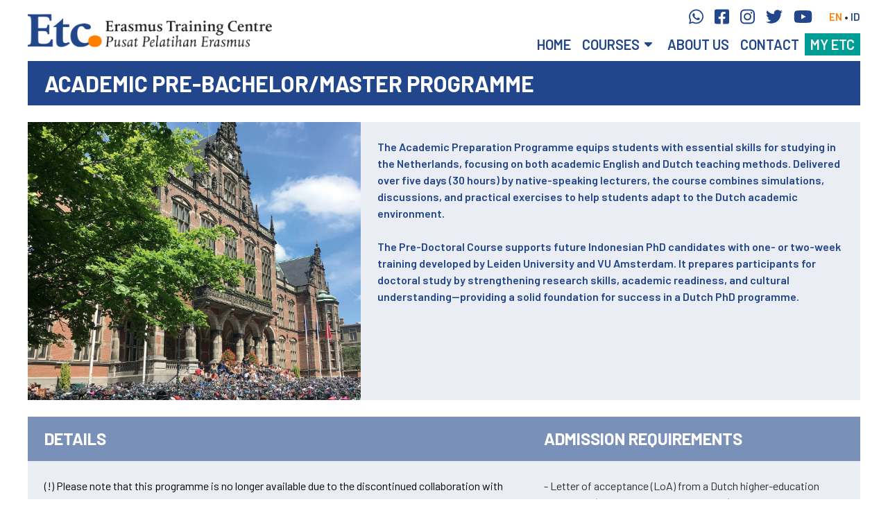

--- FILE ---
content_type: text/html; charset=UTF-8
request_url: https://www.erasmustrainingcentre.com/courses/academic/academic-pre-bachelor-master-programme/
body_size: 9078
content:
<!doctype html>
<html lang="en-GB">
  <head>
  <title>Academic Pre-Bachelor/Master Programme • Erasmus Training Centre</title>
  <meta charset="utf-8">
  <meta http-equiv="x-ua-compatible" content="ie=edge">
  <link rel="icon" type="image/png" href="https://www.erasmustrainingcentre.com/app/themes/erasmustrainingcentre/public/images/favicon.2db0a1.png">
  <meta name="viewport" content="width=device-width, initial-scale=1, shrink-to-fit=no">
  <meta name='robots' content='max-image-preview:large' />
	<style>img:is([sizes="auto" i], [sizes^="auto," i]) { contain-intrinsic-size: 3000px 1500px }</style>
	<link rel="alternate" hreflang="en" href="https://www.erasmustrainingcentre.com/courses/academic/academic-pre-bachelor-master-programme/" />
<link rel="alternate" hreflang="id" href="https://www.erasmustrainingcentre.com/id/courses/academic-courses/academic-pre-bachelor-master-programme/" />
<link rel="alternate" hreflang="x-default" href="https://www.erasmustrainingcentre.com/courses/academic/academic-pre-bachelor-master-programme/" />
<script type="text/javascript">
/* <![CDATA[ */
window._wpemojiSettings = {"baseUrl":"https:\/\/s.w.org\/images\/core\/emoji\/15.1.0\/72x72\/","ext":".png","svgUrl":"https:\/\/s.w.org\/images\/core\/emoji\/15.1.0\/svg\/","svgExt":".svg","source":{"concatemoji":"https:\/\/www.erasmustrainingcentre.com\/wp\/wp-includes\/js\/wp-emoji-release.min.js?ver=6.8.1"}};
/*! This file is auto-generated */
!function(i,n){var o,s,e;function c(e){try{var t={supportTests:e,timestamp:(new Date).valueOf()};sessionStorage.setItem(o,JSON.stringify(t))}catch(e){}}function p(e,t,n){e.clearRect(0,0,e.canvas.width,e.canvas.height),e.fillText(t,0,0);var t=new Uint32Array(e.getImageData(0,0,e.canvas.width,e.canvas.height).data),r=(e.clearRect(0,0,e.canvas.width,e.canvas.height),e.fillText(n,0,0),new Uint32Array(e.getImageData(0,0,e.canvas.width,e.canvas.height).data));return t.every(function(e,t){return e===r[t]})}function u(e,t,n){switch(t){case"flag":return n(e,"\ud83c\udff3\ufe0f\u200d\u26a7\ufe0f","\ud83c\udff3\ufe0f\u200b\u26a7\ufe0f")?!1:!n(e,"\ud83c\uddfa\ud83c\uddf3","\ud83c\uddfa\u200b\ud83c\uddf3")&&!n(e,"\ud83c\udff4\udb40\udc67\udb40\udc62\udb40\udc65\udb40\udc6e\udb40\udc67\udb40\udc7f","\ud83c\udff4\u200b\udb40\udc67\u200b\udb40\udc62\u200b\udb40\udc65\u200b\udb40\udc6e\u200b\udb40\udc67\u200b\udb40\udc7f");case"emoji":return!n(e,"\ud83d\udc26\u200d\ud83d\udd25","\ud83d\udc26\u200b\ud83d\udd25")}return!1}function f(e,t,n){var r="undefined"!=typeof WorkerGlobalScope&&self instanceof WorkerGlobalScope?new OffscreenCanvas(300,150):i.createElement("canvas"),a=r.getContext("2d",{willReadFrequently:!0}),o=(a.textBaseline="top",a.font="600 32px Arial",{});return e.forEach(function(e){o[e]=t(a,e,n)}),o}function t(e){var t=i.createElement("script");t.src=e,t.defer=!0,i.head.appendChild(t)}"undefined"!=typeof Promise&&(o="wpEmojiSettingsSupports",s=["flag","emoji"],n.supports={everything:!0,everythingExceptFlag:!0},e=new Promise(function(e){i.addEventListener("DOMContentLoaded",e,{once:!0})}),new Promise(function(t){var n=function(){try{var e=JSON.parse(sessionStorage.getItem(o));if("object"==typeof e&&"number"==typeof e.timestamp&&(new Date).valueOf()<e.timestamp+604800&&"object"==typeof e.supportTests)return e.supportTests}catch(e){}return null}();if(!n){if("undefined"!=typeof Worker&&"undefined"!=typeof OffscreenCanvas&&"undefined"!=typeof URL&&URL.createObjectURL&&"undefined"!=typeof Blob)try{var e="postMessage("+f.toString()+"("+[JSON.stringify(s),u.toString(),p.toString()].join(",")+"));",r=new Blob([e],{type:"text/javascript"}),a=new Worker(URL.createObjectURL(r),{name:"wpTestEmojiSupports"});return void(a.onmessage=function(e){c(n=e.data),a.terminate(),t(n)})}catch(e){}c(n=f(s,u,p))}t(n)}).then(function(e){for(var t in e)n.supports[t]=e[t],n.supports.everything=n.supports.everything&&n.supports[t],"flag"!==t&&(n.supports.everythingExceptFlag=n.supports.everythingExceptFlag&&n.supports[t]);n.supports.everythingExceptFlag=n.supports.everythingExceptFlag&&!n.supports.flag,n.DOMReady=!1,n.readyCallback=function(){n.DOMReady=!0}}).then(function(){return e}).then(function(){var e;n.supports.everything||(n.readyCallback(),(e=n.source||{}).concatemoji?t(e.concatemoji):e.wpemoji&&e.twemoji&&(t(e.twemoji),t(e.wpemoji)))}))}((window,document),window._wpemojiSettings);
/* ]]> */
</script>
<style id='wp-emoji-styles-inline-css' type='text/css'>

	img.wp-smiley, img.emoji {
		display: inline !important;
		border: none !important;
		box-shadow: none !important;
		height: 1em !important;
		width: 1em !important;
		margin: 0 0.07em !important;
		vertical-align: -0.1em !important;
		background: none !important;
		padding: 0 !important;
	}
</style>
<link rel='stylesheet' id='wp-block-library-css' href='https://www.erasmustrainingcentre.com/wp/wp-includes/css/dist/block-library/style.min.css?ver=6.8.1' type='text/css' media='all' />
<style id='global-styles-inline-css' type='text/css'>
:root{--wp--preset--aspect-ratio--square: 1;--wp--preset--aspect-ratio--4-3: 4/3;--wp--preset--aspect-ratio--3-4: 3/4;--wp--preset--aspect-ratio--3-2: 3/2;--wp--preset--aspect-ratio--2-3: 2/3;--wp--preset--aspect-ratio--16-9: 16/9;--wp--preset--aspect-ratio--9-16: 9/16;--wp--preset--color--black: #000000;--wp--preset--color--cyan-bluish-gray: #abb8c3;--wp--preset--color--white: #ffffff;--wp--preset--color--pale-pink: #f78da7;--wp--preset--color--vivid-red: #cf2e2e;--wp--preset--color--luminous-vivid-orange: #ff6900;--wp--preset--color--luminous-vivid-amber: #fcb900;--wp--preset--color--light-green-cyan: #7bdcb5;--wp--preset--color--vivid-green-cyan: #00d084;--wp--preset--color--pale-cyan-blue: #8ed1fc;--wp--preset--color--vivid-cyan-blue: #0693e3;--wp--preset--color--vivid-purple: #9b51e0;--wp--preset--color--etc-orange: #ff7f00;--wp--preset--color--etc-blue: #21468b;--wp--preset--color--etc-lightblue: #00a6cb;--wp--preset--color--etc-purple: #ae4283;--wp--preset--color--etc-teal: #009d95;--wp--preset--color--etc-orange-60: #f4b265;--wp--preset--color--etc-blue-60: #7990b9;--wp--preset--color--etc-blue-10: #eaedf4;--wp--preset--color--etc-purple-60: #ce8eb5;--wp--preset--color--etc-teal-60: #66c4bf;--wp--preset--gradient--vivid-cyan-blue-to-vivid-purple: linear-gradient(135deg,rgba(6,147,227,1) 0%,rgb(155,81,224) 100%);--wp--preset--gradient--light-green-cyan-to-vivid-green-cyan: linear-gradient(135deg,rgb(122,220,180) 0%,rgb(0,208,130) 100%);--wp--preset--gradient--luminous-vivid-amber-to-luminous-vivid-orange: linear-gradient(135deg,rgba(252,185,0,1) 0%,rgba(255,105,0,1) 100%);--wp--preset--gradient--luminous-vivid-orange-to-vivid-red: linear-gradient(135deg,rgba(255,105,0,1) 0%,rgb(207,46,46) 100%);--wp--preset--gradient--very-light-gray-to-cyan-bluish-gray: linear-gradient(135deg,rgb(238,238,238) 0%,rgb(169,184,195) 100%);--wp--preset--gradient--cool-to-warm-spectrum: linear-gradient(135deg,rgb(74,234,220) 0%,rgb(151,120,209) 20%,rgb(207,42,186) 40%,rgb(238,44,130) 60%,rgb(251,105,98) 80%,rgb(254,248,76) 100%);--wp--preset--gradient--blush-light-purple: linear-gradient(135deg,rgb(255,206,236) 0%,rgb(152,150,240) 100%);--wp--preset--gradient--blush-bordeaux: linear-gradient(135deg,rgb(254,205,165) 0%,rgb(254,45,45) 50%,rgb(107,0,62) 100%);--wp--preset--gradient--luminous-dusk: linear-gradient(135deg,rgb(255,203,112) 0%,rgb(199,81,192) 50%,rgb(65,88,208) 100%);--wp--preset--gradient--pale-ocean: linear-gradient(135deg,rgb(255,245,203) 0%,rgb(182,227,212) 50%,rgb(51,167,181) 100%);--wp--preset--gradient--electric-grass: linear-gradient(135deg,rgb(202,248,128) 0%,rgb(113,206,126) 100%);--wp--preset--gradient--midnight: linear-gradient(135deg,rgb(2,3,129) 0%,rgb(40,116,252) 100%);--wp--preset--font-size--small: 13px;--wp--preset--font-size--medium: 20px;--wp--preset--font-size--large: 36px;--wp--preset--font-size--x-large: 42px;--wp--preset--spacing--20: 0.44rem;--wp--preset--spacing--30: 0.67rem;--wp--preset--spacing--40: 1rem;--wp--preset--spacing--50: 1.5rem;--wp--preset--spacing--60: 2.25rem;--wp--preset--spacing--70: 3.38rem;--wp--preset--spacing--80: 5.06rem;--wp--preset--shadow--natural: 6px 6px 9px rgba(0, 0, 0, 0.2);--wp--preset--shadow--deep: 12px 12px 50px rgba(0, 0, 0, 0.4);--wp--preset--shadow--sharp: 6px 6px 0px rgba(0, 0, 0, 0.2);--wp--preset--shadow--outlined: 6px 6px 0px -3px rgba(255, 255, 255, 1), 6px 6px rgba(0, 0, 0, 1);--wp--preset--shadow--crisp: 6px 6px 0px rgba(0, 0, 0, 1);}:where(body) { margin: 0; }.wp-site-blocks > .alignleft { float: left; margin-right: 2em; }.wp-site-blocks > .alignright { float: right; margin-left: 2em; }.wp-site-blocks > .aligncenter { justify-content: center; margin-left: auto; margin-right: auto; }:where(.is-layout-flex){gap: 0.5em;}:where(.is-layout-grid){gap: 0.5em;}.is-layout-flow > .alignleft{float: left;margin-inline-start: 0;margin-inline-end: 2em;}.is-layout-flow > .alignright{float: right;margin-inline-start: 2em;margin-inline-end: 0;}.is-layout-flow > .aligncenter{margin-left: auto !important;margin-right: auto !important;}.is-layout-constrained > .alignleft{float: left;margin-inline-start: 0;margin-inline-end: 2em;}.is-layout-constrained > .alignright{float: right;margin-inline-start: 2em;margin-inline-end: 0;}.is-layout-constrained > .aligncenter{margin-left: auto !important;margin-right: auto !important;}.is-layout-constrained > :where(:not(.alignleft):not(.alignright):not(.alignfull)){margin-left: auto !important;margin-right: auto !important;}body .is-layout-flex{display: flex;}.is-layout-flex{flex-wrap: wrap;align-items: center;}.is-layout-flex > :is(*, div){margin: 0;}body .is-layout-grid{display: grid;}.is-layout-grid > :is(*, div){margin: 0;}body{padding-top: 0px;padding-right: 0px;padding-bottom: 0px;padding-left: 0px;}a:where(:not(.wp-element-button)){text-decoration: underline;}:root :where(.wp-element-button, .wp-block-button__link){background-color: #32373c;border-width: 0;color: #fff;font-family: inherit;font-size: inherit;line-height: inherit;padding: calc(0.667em + 2px) calc(1.333em + 2px);text-decoration: none;}.has-black-color{color: var(--wp--preset--color--black) !important;}.has-cyan-bluish-gray-color{color: var(--wp--preset--color--cyan-bluish-gray) !important;}.has-white-color{color: var(--wp--preset--color--white) !important;}.has-pale-pink-color{color: var(--wp--preset--color--pale-pink) !important;}.has-vivid-red-color{color: var(--wp--preset--color--vivid-red) !important;}.has-luminous-vivid-orange-color{color: var(--wp--preset--color--luminous-vivid-orange) !important;}.has-luminous-vivid-amber-color{color: var(--wp--preset--color--luminous-vivid-amber) !important;}.has-light-green-cyan-color{color: var(--wp--preset--color--light-green-cyan) !important;}.has-vivid-green-cyan-color{color: var(--wp--preset--color--vivid-green-cyan) !important;}.has-pale-cyan-blue-color{color: var(--wp--preset--color--pale-cyan-blue) !important;}.has-vivid-cyan-blue-color{color: var(--wp--preset--color--vivid-cyan-blue) !important;}.has-vivid-purple-color{color: var(--wp--preset--color--vivid-purple) !important;}.has-etc-orange-color{color: var(--wp--preset--color--etc-orange) !important;}.has-etc-blue-color{color: var(--wp--preset--color--etc-blue) !important;}.has-etc-lightblue-color{color: var(--wp--preset--color--etc-lightblue) !important;}.has-etc-purple-color{color: var(--wp--preset--color--etc-purple) !important;}.has-etc-teal-color{color: var(--wp--preset--color--etc-teal) !important;}.has-etc-orange-60-color{color: var(--wp--preset--color--etc-orange-60) !important;}.has-etc-blue-60-color{color: var(--wp--preset--color--etc-blue-60) !important;}.has-etc-blue-10-color{color: var(--wp--preset--color--etc-blue-10) !important;}.has-etc-purple-60-color{color: var(--wp--preset--color--etc-purple-60) !important;}.has-etc-teal-60-color{color: var(--wp--preset--color--etc-teal-60) !important;}.has-black-background-color{background-color: var(--wp--preset--color--black) !important;}.has-cyan-bluish-gray-background-color{background-color: var(--wp--preset--color--cyan-bluish-gray) !important;}.has-white-background-color{background-color: var(--wp--preset--color--white) !important;}.has-pale-pink-background-color{background-color: var(--wp--preset--color--pale-pink) !important;}.has-vivid-red-background-color{background-color: var(--wp--preset--color--vivid-red) !important;}.has-luminous-vivid-orange-background-color{background-color: var(--wp--preset--color--luminous-vivid-orange) !important;}.has-luminous-vivid-amber-background-color{background-color: var(--wp--preset--color--luminous-vivid-amber) !important;}.has-light-green-cyan-background-color{background-color: var(--wp--preset--color--light-green-cyan) !important;}.has-vivid-green-cyan-background-color{background-color: var(--wp--preset--color--vivid-green-cyan) !important;}.has-pale-cyan-blue-background-color{background-color: var(--wp--preset--color--pale-cyan-blue) !important;}.has-vivid-cyan-blue-background-color{background-color: var(--wp--preset--color--vivid-cyan-blue) !important;}.has-vivid-purple-background-color{background-color: var(--wp--preset--color--vivid-purple) !important;}.has-etc-orange-background-color{background-color: var(--wp--preset--color--etc-orange) !important;}.has-etc-blue-background-color{background-color: var(--wp--preset--color--etc-blue) !important;}.has-etc-lightblue-background-color{background-color: var(--wp--preset--color--etc-lightblue) !important;}.has-etc-purple-background-color{background-color: var(--wp--preset--color--etc-purple) !important;}.has-etc-teal-background-color{background-color: var(--wp--preset--color--etc-teal) !important;}.has-etc-orange-60-background-color{background-color: var(--wp--preset--color--etc-orange-60) !important;}.has-etc-blue-60-background-color{background-color: var(--wp--preset--color--etc-blue-60) !important;}.has-etc-blue-10-background-color{background-color: var(--wp--preset--color--etc-blue-10) !important;}.has-etc-purple-60-background-color{background-color: var(--wp--preset--color--etc-purple-60) !important;}.has-etc-teal-60-background-color{background-color: var(--wp--preset--color--etc-teal-60) !important;}.has-black-border-color{border-color: var(--wp--preset--color--black) !important;}.has-cyan-bluish-gray-border-color{border-color: var(--wp--preset--color--cyan-bluish-gray) !important;}.has-white-border-color{border-color: var(--wp--preset--color--white) !important;}.has-pale-pink-border-color{border-color: var(--wp--preset--color--pale-pink) !important;}.has-vivid-red-border-color{border-color: var(--wp--preset--color--vivid-red) !important;}.has-luminous-vivid-orange-border-color{border-color: var(--wp--preset--color--luminous-vivid-orange) !important;}.has-luminous-vivid-amber-border-color{border-color: var(--wp--preset--color--luminous-vivid-amber) !important;}.has-light-green-cyan-border-color{border-color: var(--wp--preset--color--light-green-cyan) !important;}.has-vivid-green-cyan-border-color{border-color: var(--wp--preset--color--vivid-green-cyan) !important;}.has-pale-cyan-blue-border-color{border-color: var(--wp--preset--color--pale-cyan-blue) !important;}.has-vivid-cyan-blue-border-color{border-color: var(--wp--preset--color--vivid-cyan-blue) !important;}.has-vivid-purple-border-color{border-color: var(--wp--preset--color--vivid-purple) !important;}.has-etc-orange-border-color{border-color: var(--wp--preset--color--etc-orange) !important;}.has-etc-blue-border-color{border-color: var(--wp--preset--color--etc-blue) !important;}.has-etc-lightblue-border-color{border-color: var(--wp--preset--color--etc-lightblue) !important;}.has-etc-purple-border-color{border-color: var(--wp--preset--color--etc-purple) !important;}.has-etc-teal-border-color{border-color: var(--wp--preset--color--etc-teal) !important;}.has-etc-orange-60-border-color{border-color: var(--wp--preset--color--etc-orange-60) !important;}.has-etc-blue-60-border-color{border-color: var(--wp--preset--color--etc-blue-60) !important;}.has-etc-blue-10-border-color{border-color: var(--wp--preset--color--etc-blue-10) !important;}.has-etc-purple-60-border-color{border-color: var(--wp--preset--color--etc-purple-60) !important;}.has-etc-teal-60-border-color{border-color: var(--wp--preset--color--etc-teal-60) !important;}.has-vivid-cyan-blue-to-vivid-purple-gradient-background{background: var(--wp--preset--gradient--vivid-cyan-blue-to-vivid-purple) !important;}.has-light-green-cyan-to-vivid-green-cyan-gradient-background{background: var(--wp--preset--gradient--light-green-cyan-to-vivid-green-cyan) !important;}.has-luminous-vivid-amber-to-luminous-vivid-orange-gradient-background{background: var(--wp--preset--gradient--luminous-vivid-amber-to-luminous-vivid-orange) !important;}.has-luminous-vivid-orange-to-vivid-red-gradient-background{background: var(--wp--preset--gradient--luminous-vivid-orange-to-vivid-red) !important;}.has-very-light-gray-to-cyan-bluish-gray-gradient-background{background: var(--wp--preset--gradient--very-light-gray-to-cyan-bluish-gray) !important;}.has-cool-to-warm-spectrum-gradient-background{background: var(--wp--preset--gradient--cool-to-warm-spectrum) !important;}.has-blush-light-purple-gradient-background{background: var(--wp--preset--gradient--blush-light-purple) !important;}.has-blush-bordeaux-gradient-background{background: var(--wp--preset--gradient--blush-bordeaux) !important;}.has-luminous-dusk-gradient-background{background: var(--wp--preset--gradient--luminous-dusk) !important;}.has-pale-ocean-gradient-background{background: var(--wp--preset--gradient--pale-ocean) !important;}.has-electric-grass-gradient-background{background: var(--wp--preset--gradient--electric-grass) !important;}.has-midnight-gradient-background{background: var(--wp--preset--gradient--midnight) !important;}.has-small-font-size{font-size: var(--wp--preset--font-size--small) !important;}.has-medium-font-size{font-size: var(--wp--preset--font-size--medium) !important;}.has-large-font-size{font-size: var(--wp--preset--font-size--large) !important;}.has-x-large-font-size{font-size: var(--wp--preset--font-size--x-large) !important;}
:where(.wp-block-post-template.is-layout-flex){gap: 1.25em;}:where(.wp-block-post-template.is-layout-grid){gap: 1.25em;}
:where(.wp-block-columns.is-layout-flex){gap: 2em;}:where(.wp-block-columns.is-layout-grid){gap: 2em;}
:root :where(.wp-block-pullquote){font-size: 1.5em;line-height: 1.6;}
</style>
<link rel='stylesheet' id='app/0-css' href='https://www.erasmustrainingcentre.com/app/themes/erasmustrainingcentre/public/css/app.ac92ce.css' type='text/css' media='all' />
<script type="text/javascript" id="wpml-cookie-js-extra">
/* <![CDATA[ */
var wpml_cookies = {"wp-wpml_current_language":{"value":"en","expires":1,"path":"\/"}};
var wpml_cookies = {"wp-wpml_current_language":{"value":"en","expires":1,"path":"\/"}};
/* ]]> */
</script>
<script type="text/javascript" src="https://www.erasmustrainingcentre.com/app/mu-plugins/sitepress-multilingual-cms/res/js/cookies/language-cookie.js?ver=470000" id="wpml-cookie-js" defer="defer" data-wp-strategy="defer"></script>
<script type="text/javascript" src="https://www.erasmustrainingcentre.com/wp/wp-includes/js/jquery/jquery.min.js?ver=3.7.1" id="jquery-core-js"></script>
<script type="text/javascript" src="https://www.erasmustrainingcentre.com/wp/wp-includes/js/jquery/jquery-migrate.min.js?ver=3.4.1" id="jquery-migrate-js"></script>
<link rel="https://api.w.org/" href="https://www.erasmustrainingcentre.com/api/" /><link rel="alternate" title="JSON" type="application/json" href="https://www.erasmustrainingcentre.com/api/wp/v2/pages/6496" /><link rel="EditURI" type="application/rsd+xml" title="RSD" href="https://www.erasmustrainingcentre.com/wp/xmlrpc.php?rsd" />
<meta name="generator" content="WordPress 6.8.1" />
<link rel="canonical" href="https://www.erasmustrainingcentre.com/courses/academic/academic-pre-bachelor-master-programme/" />
<link rel='shortlink' href='https://www.erasmustrainingcentre.com/?p=6496' />
<link rel="alternate" title="oEmbed (JSON)" type="application/json+oembed" href="https://www.erasmustrainingcentre.com/api/oembed/1.0/embed?url=https%3A%2F%2Fwww.erasmustrainingcentre.com%2Fcourses%2Facademic%2Facademic-pre-bachelor-master-programme%2F" />
<link rel="alternate" title="oEmbed (XML)" type="text/xml+oembed" href="https://www.erasmustrainingcentre.com/api/oembed/1.0/embed?url=https%3A%2F%2Fwww.erasmustrainingcentre.com%2Fcourses%2Facademic%2Facademic-pre-bachelor-master-programme%2F&#038;format=xml" />
<meta name="generator" content="WPML ver:4.7.1 stt:1,25;" />
  <!-- Google Analytics -->
<script async src="https://www.googletagmanager.com/gtag/js?id=G-RNF7PZV68Z"></script>
<script>
  window.dataLayer = window.dataLayer || [];
  function gtag(){dataLayer.push(arguments);}
  gtag('js', new Date());
  gtag('config', 'G-RNF7PZV68Z');
</script>
  <link rel="stylesheet" href="https://cdnjs.cloudflare.com/ajax/libs/slick-carousel/1.8.1/slick.min.css">
<link rel="stylesheet" href="https://use.fontawesome.com/releases/v5.1.1/css/all.css" integrity="sha384-O8whS3fhG2OnA5Kas0Y9l3cfpmYjapjI0E4theH4iuMD+pLhbf6JI0jIMfYcK3yZ" crossorigin="anonymous">
</head>
  <body class="wp-singular page-template page-template-template-enrolment page page-id-6496 page-child parent-pageid-6486 wp-theme-erasmustrainingcentre academic-pre-bachelor-master-programme">
    <div class="mobile-menu-wrapper" id="mobile-menu-wrapper">
      <div class="mobile-menu">
  <div class="small-text-center">
    <ul class="language-navigation">
  <li class="is-active">
    <a rel="alternate" class="language-navigation__link" hreflang="en-GB" href="https://www.erasmustrainingcentre.com/courses/academic/academic-pre-bachelor-master-programme/">EN</a>
  </li>
  <li class="language-navigation__separator">&nbsp;&bullet;&nbsp;</li>
  <li >
    <a rel="alternate" class="language-navigation__link" hreflang="id-ID" href="https://www.erasmustrainingcentre.com/id/courses/academic-courses/academic-pre-bachelor-master-programme/">ID</a>
  </li>
</ul>
  </div>

  <div class="navigation-container">
    <div class="slider clearfix">
      <div class="column">
        <ul id="menu-main-menu-english" class="mobile-main-navigation"><li id="menu-item-17" class="menu-item menu-item-type-post_type menu-item-object-page menu-item-home menu-item-17"><a href="https://www.erasmustrainingcentre.com/" class="menu-item__link">Home</a></li>
<li id="menu-item-6950" class="menu-item menu-item-type-post_type menu-item-object-page current-page-ancestor menu-item-has-children menu-item-6950"><a href="https://www.erasmustrainingcentre.com/courses/" class="menu-item__link">Courses</a>
<ul class="sub-menu">
	<li id="menu-item-6947" class="menu-item menu-item-type-post_type menu-item-object-page current-page-ancestor menu-item-6947"><a href="https://www.erasmustrainingcentre.com/courses/" class="menu-item__link has-etc-background-color has-etc-orange-background-color">In-House Courses</a></li>
	<li id="menu-item-27" class="menu-item menu-item-type-post_type menu-item-object-page menu-item-27"><a href="https://www.erasmustrainingcentre.com/online-courses/" class="menu-item__link has-etc-background-color has-etc-lightblue-background-color">Online Courses</a></li>
	<li id="menu-item-1480" class="menu-item menu-item-type-post_type menu-item-object-page menu-item-1480"><a href="https://www.erasmustrainingcentre.com/pre-doctoral-programme/academic/" class="menu-item__link has-etc-background-color has-etc-blue-background-color">Academic Partner Programmes</a></li>
</ul>
</li>
<li id="menu-item-18" class="menu-item menu-item-type-post_type menu-item-object-page menu-item-18"><a href="https://www.erasmustrainingcentre.com/about-us/" class="menu-item__link">About us</a></li>
<li id="menu-item-24" class="menu-item menu-item-type-post_type menu-item-object-page menu-item-24"><a href="https://www.erasmustrainingcentre.com/contact/" class="menu-item__link">Contact</a></li>
<li id="menu-item-24065" class="menu-item menu-item-type-post_type menu-item-object-page menu-item-24065"><a href="https://www.erasmustrainingcentre.com/portal/" class="menu-item__link has-portal-button-appearance">My ETC</a></li>
</ul>
      </div>
    </div>
  </div>
</div>
      <div id="mobile-menu-overlay" class="mobile-menu-overlay"></div>
      <div class="mobile-menu-content">
        
        <header id="main-header">
  <div>
    <a href="/" class="nav-logo">
        <img src="https://www.erasmustrainingcentre.com/app/themes/erasmustrainingcentre/public/images/erasmustrainingcentre-logo-header.14bf5c.png" alt="Erasmus Training Centre - Pusat Pelatihan Belanda">
    </a>
    <div class="nav-section medium-8 large-7 hide-for-xsmall-only hide-for-small-only hide-for-medium-only">
      <div class="upper-navigation">
        <ul class="language-navigation">
  <li class="is-active">
    <a rel="alternate" class="language-navigation__link" hreflang="en-GB" href="https://www.erasmustrainingcentre.com/courses/academic/academic-pre-bachelor-master-programme/">EN</a>
  </li>
  <li class="language-navigation__separator">&nbsp;&bullet;&nbsp;</li>
  <li >
    <a rel="alternate" class="language-navigation__link" hreflang="id-ID" href="https://www.erasmustrainingcentre.com/id/courses/academic-courses/academic-pre-bachelor-master-programme/">ID</a>
  </li>
</ul>
        <ul class="share-navigation">
  <li class="share-navigation__item">
    <a class="share-navigation__link" href="https://wa.me/+62811870217" target="_blank"><i class="fab fa-whatsapp" title="WhatsApp"></i></a>
  </li>
  <li class="share-navigation__item">
    <a class="share-navigation__link" href="https://www.facebook.com/ErasmusTC" target="_blank"><i class="fab fa-facebook-square" title="Facebook"></i></a>
  </li>
  <li class="share-navigation__item">
    <a class="share-navigation__link" href="https://www.instagram.com/etc_jakarta" target="_blank"><i class="fab fa-instagram" title="Instagram"></i></a>
  </li>
  <li class="share-navigation__item">
    <a class="share-navigation__link" href="https://twitter.com/Erasmus_TC" target="_blank"><i class="fab fa-twitter" title="Twitter"></i></a>
  </li>
  <li class="share-navigation__item">
    <a class="share-navigation__link" href="https://www.youtube.com/user/etcjakarta" target="_blank"><i class="fab fa-youtube" title="YouTube"></i></a>
  </li>
</ul>
      </div>
      <ul id="menu-main-menu-english-1" class="main-navigation large-auto"><li class="menu-item menu-item-type-post_type menu-item-object-page menu-item-home menu-item-17"><a href="https://www.erasmustrainingcentre.com/" class="menu-item__link">Home</a></li>
<li class="menu-item menu-item-type-post_type menu-item-object-page current-page-ancestor menu-item-has-children menu-item-6950"><a href="https://www.erasmustrainingcentre.com/courses/" class="menu-item__link">Courses</a>
<ul class="sub-menu">
	<li class="menu-item menu-item-type-post_type menu-item-object-page current-page-ancestor menu-item-6947"><a href="https://www.erasmustrainingcentre.com/courses/" class="menu-item__link has-etc-background-color has-etc-orange-background-color">In-House Courses</a></li>
	<li class="menu-item menu-item-type-post_type menu-item-object-page menu-item-27"><a href="https://www.erasmustrainingcentre.com/online-courses/" class="menu-item__link has-etc-background-color has-etc-lightblue-background-color">Online Courses</a></li>
	<li class="menu-item menu-item-type-post_type menu-item-object-page menu-item-1480"><a href="https://www.erasmustrainingcentre.com/pre-doctoral-programme/academic/" class="menu-item__link has-etc-background-color has-etc-blue-background-color">Academic Partner Programmes</a></li>
</ul>
</li>
<li class="menu-item menu-item-type-post_type menu-item-object-page menu-item-18"><a href="https://www.erasmustrainingcentre.com/about-us/" class="menu-item__link">About us</a></li>
<li class="menu-item menu-item-type-post_type menu-item-object-page menu-item-24"><a href="https://www.erasmustrainingcentre.com/contact/" class="menu-item__link">Contact</a></li>
<li class="menu-item menu-item-type-post_type menu-item-object-page menu-item-24065"><a href="https://www.erasmustrainingcentre.com/portal/" class="menu-item__link has-portal-button-appearance">My ETC</a></li>
</ul>
    </div>

    <button id="mobile-menu-button" class="mobile-menu-button"><i class="fas fa-bars fa-lg"></i></button>
  </div>
</header>
        <section class="page-body">
          <section class="page-header no-hero">
  
  <div id="page-title">
    <h1 class="page-title has-etc-blue-background-color">Academic Pre-Bachelor/Master Programme</h1>
  </div>
</section>
            <section class="page-content enrolment-page">
    <div class="grid-container has-margin-bottom">
                        
            <section class="category-introduction">
  <div class="category-introduction__image">
        <img loading="lazy" src="https://www.erasmustrainingcentre.com/app/uploads/2021/01/erasmus_groningen.jpg" alt="" />
      </div>
  <div class="category-introduction__text">The Academic Preparation Programme equips students with essential skills for studying in the Netherlands, focusing on both academic English and Dutch teaching methods. Delivered over five days (30 hours) by native-speaking lecturers, the course combines simulations, discussions, and practical exercises to help students adapt to the Dutch academic environment.

The Pre-Doctoral Course supports future Indonesian PhD candidates with one- or two-week training developed by Leiden University and VU Amsterdam. It prepares participants for doctoral study by strengthening research skills, academic readiness, and cultural understanding—providing a solid foundation for success in a Dutch PhD programme.</div>
</section>
      
            <div class="wp-block-columns">
  <div class="wp-block-column" style="flex-basis:calc(60% - 0.75rem);">
    <h2 class="enrolment-header has-white-color has-etc-blue-60-background-color uppercase">Details</h2>
    <p class="has-black-color has-etc-blue-10-background-color">(!) Please note that this programme is no longer available due to the discontinued collaboration with our Dutch partner universities.

The Academic Preparation programme has been designed to pay particular attention to academic English skills and the Dutch learning and teaching methods through participating, sharing and simulation sessions by native-speaker Dutch- and English-language lecturers from ETC&#039;s partner universities. A total of 30 hours of intensive sessions, spread over five days and taught in English, form the basis for a strong understanding of the Dutch educational environment.

The Academic Preparation Course breaks down as:
1) 50% Academic English and competencies.
2) 50% Teaching and learning culture on campus.</p>
  </div>
  <div class="wp-block-column" style="flex-basis:calc(40% - 0.75rem);">
    <h2 class="enrolment-header has-white-color has-etc-blue-60-background-color uppercase">Admission Requirements</h2>
    <p class="enrolment-form__admission-requirements">      - Letter of acceptance (LoA) from a Dutch higher-education institution (conditional or unconditional) is required.;
- The course language is in English provided by native speakers.;
- Only applicable for master&#039;s and bachelor degree candidates.
          </p>
  </div>
</div>
      
            <section class="location-options">
  <h2 class="location-options__title">Choose a course location</h2>
  <nav aria-label="Course locations">
    <ul class="location-list">
            <li class="location-list__item">
                  <span class="location-list__link location-list__link--unavailable" aria-disabled="true" role="link" title="There are no available classes">
            Jakarta<span class="visually-hidden"> (There are no available classes)</span>
          </span>
              </li>
            <li class="location-list__item">
                  <span class="location-list__link location-list__link--unavailable" aria-disabled="true" role="link" title="There are no available classes">
            Online<span class="visually-hidden"> (There are no available classes)</span>
          </span>
              </li>
          </ul>
  </nav>
</section>
      
          </div>
  </section>
        </section>
         <footer>
  <div class="site-footer">
    <div class="site-footer__column site-footer__logo">
        <a href="/"><img src="https://www.erasmustrainingcentre.com/app/themes/erasmustrainingcentre/public/images/erasmustrainingcentre-logo-footer.b17b8d.png"></a>
    </div>

    <div class="site-footer__column site-footer__address">
      <address>
          Located on the compound of the Embassy of the Kingdom&nbsp;of&nbsp;the&nbsp;Netherlands<br />
          Jl. H.R. Rasuna Said Kav. S-3<br />Jakarta 12950, Indonesia<br />
        <a href="/cdn-cgi/l/email-protection#3a53545c557a5f485b49574f494e485b535453545d595f544e485f14595557" class="site-footer__email"><span class="__cf_email__" data-cfemail="f29b9c949db2978093819f87818680939b9c9b9c9591979c868097dc919d9f">[email&#160;protected]</span></a>
        <div class="site-footer__phone-numbers">
          <div>WhatsApp +62 811 87 0217</div>
          <div>Telephone +62 21 527 5986</div>
        </div>
      </address>
    </div>

    <div class="site-footer__column site-footer__see-you-soon">
        <img alt="Hope to see you soon!" src="https://www.erasmustrainingcentre.com/app/themes/erasmustrainingcentre/public/images/text-hope-to-see-you-soon.d5ca29.png" />
    </div>

    <div class="site-footer__column site-footer__disclaimer">
        <p class="site-footer__copyright">&copy; 2026 - Erasmus Training Centre</p>
        <p>Yayasan Bahasa &amp; Edukasi Belanda Erasmus is an Indonesian registered foundation residing on the premises of the Embassy of the Kingdom&nbsp;of&nbsp;the&nbsp;Netherlands. Approved by the Minister of Law and Human Rights under Decree No: AHU-0019644.AH.01.04. Tahun&nbsp;2016</p>
    </div>

    <div class="site-footer__socials">
      <p>Follow us</p>
      <ul class="site-footer__socialmedia">
        <li class="site-footer__socialmedia-item">
          <a href="https://wa.me/+62811870217" target="_blank"><i class="fab fa-whatsapp" title="WhatsApp"></i></a>
        </li>
        <li class="site-footer__socialmedia-item">
          <a href="https://www.facebook.com/ErasmusTC" target="_blank"><i class="fab fa-facebook-square" title="Facebook"></i></a>
        </li>
        <li class="site-footer__socialmedia-item">
          <a href="https://www.instagram.com/etc_jakarta" target="_blank"><i class="fab fa-instagram" title="Instagram"></i></a>
        </li>
        <li class="site-footer__socialmedia-item">
          <a href="https://twitter.com/Erasmus_TC" target="_blank"><i class="fab fa-twitter" title="Twitter"></i></a>
        </li>
        <li class="site-footer__socialmedia-item">
          <a href="https://www.youtube.com/user/etcjakarta" target="_blank"><i class="fab fa-youtube" title="YouTube"></i></a>
        </li>
      </ul>
    </div>

    <div class="site-footer__column site-footer__navigation">
      <ul id="menu-main-menu-english-2" class="footer-menu"><li class="menu-item menu-item-type-post_type menu-item-object-page menu-item-home menu-item-17"><a href="https://www.erasmustrainingcentre.com/" class="menu-item__link">Home</a></li>
<li class="menu-item menu-item-type-post_type menu-item-object-page current-page-ancestor menu-item-has-children menu-item-6950"><a href="https://www.erasmustrainingcentre.com/courses/" class="menu-item__link">Courses</a>
<ul class="sub-menu">
	<li class="menu-item menu-item-type-post_type menu-item-object-page current-page-ancestor menu-item-6947"><a href="https://www.erasmustrainingcentre.com/courses/" class="menu-item__link has-etc-background-color has-etc-orange-background-color">In-House Courses</a></li>
	<li class="menu-item menu-item-type-post_type menu-item-object-page menu-item-27"><a href="https://www.erasmustrainingcentre.com/online-courses/" class="menu-item__link has-etc-background-color has-etc-lightblue-background-color">Online Courses</a></li>
	<li class="menu-item menu-item-type-post_type menu-item-object-page menu-item-1480"><a href="https://www.erasmustrainingcentre.com/pre-doctoral-programme/academic/" class="menu-item__link has-etc-background-color has-etc-blue-background-color">Academic Partner Programmes</a></li>
</ul>
</li>
<li class="menu-item menu-item-type-post_type menu-item-object-page menu-item-18"><a href="https://www.erasmustrainingcentre.com/about-us/" class="menu-item__link">About us</a></li>
<li class="menu-item menu-item-type-post_type menu-item-object-page menu-item-24"><a href="https://www.erasmustrainingcentre.com/contact/" class="menu-item__link">Contact</a></li>
<li class="menu-item menu-item-type-post_type menu-item-object-page menu-item-24065"><a href="https://www.erasmustrainingcentre.com/portal/" class="menu-item__link has-portal-button-appearance">My ETC</a></li>
</ul>
      <a class="site-footer__terms-and-conditions" href="/terms-and-conditions">Terms & Conditions</a>
    </div>

    <div class="site-footer__associate">
      <p>Associate member of</p>
      <a href="https://www.nut-talen.eu/" target="_blank">
        <img src="https://www.erasmustrainingcentre.com/app/themes/erasmustrainingcentre/public/images/nut-logo-footer.798bd4.png" alt="Nederlandse en Vlaamse Universitaire Talencentra (NUT)" title="Nederlandse en Vlaamse Universitaire Talencentra (NUT)" />
      </a>
    </div>

    <div class="site-footer__exam-centre">
      <p>Exam centre for</p>
      <a href="https://cnavt.org/" target="_blank">
        <img src="https://www.erasmustrainingcentre.com/app/themes/erasmustrainingcentre/public/images/cnavt-logo-footer.e31d5d.svg" alt="Certificaat Nederlands als Vreemde Taal (CNaVT)" title="Certificaat Nederlands als Vreemde Taal (CNaVT)" />
      </a>
    </div>
  </div>
</footer>
        <script data-cfasync="false" src="/cdn-cgi/scripts/5c5dd728/cloudflare-static/email-decode.min.js"></script><script type="speculationrules">
{"prefetch":[{"source":"document","where":{"and":[{"href_matches":"\/*"},{"not":{"href_matches":["\/wp\/wp-*.php","\/wp\/wp-admin\/*","\/app\/uploads\/*","\/app\/*","\/app\/plugins\/*","\/app\/themes\/erasmustrainingcentre\/*","\/*\\?(.+)"]}},{"not":{"selector_matches":"a[rel~=\"nofollow\"]"}},{"not":{"selector_matches":".no-prefetch, .no-prefetch a"}}]},"eagerness":"conservative"}]}
</script>
<script type="text/javascript" id="app/0-js-extra">
/* <![CDATA[ */
var AppData = {"GoogleMapsApiKey":"AIzaSyDKJIH7Ywy7JzOcsm9NhbpiRnCraSx5Dzk"};
/* ]]> */
</script>
<script type="text/javascript" id="app/0-js-before">
/* <![CDATA[ */
(()=>{"use strict";var e,r={},t={};function o(e){var n=t[e];if(void 0!==n)return n.exports;var i=t[e]={exports:{}};return r[e](i,i.exports,o),i.exports}o.m=r,e=[],o.O=(r,t,n,i)=>{if(!t){var a=1/0;for(u=0;u<e.length;u++){for(var[t,n,i]=e[u],s=!0,p=0;p<t.length;p++)(!1&i||a>=i)&&Object.keys(o.O).every((e=>o.O[e](t[p])))?t.splice(p--,1):(s=!1,i<a&&(a=i));if(s){e.splice(u--,1);var l=n();void 0!==l&&(r=l)}}return r}i=i||0;for(var u=e.length;u>0&&e[u-1][2]>i;u--)e[u]=e[u-1];e[u]=[t,n,i]},o.d=(e,r)=>{for(var t in r)o.o(r,t)&&!o.o(e,t)&&Object.defineProperty(e,t,{enumerable:!0,get:r[t]})},o.o=(e,r)=>Object.prototype.hasOwnProperty.call(e,r),o.r=e=>{"undefined"!=typeof Symbol&&Symbol.toStringTag&&Object.defineProperty(e,Symbol.toStringTag,{value:"Module"}),Object.defineProperty(e,"__esModule",{value:!0})},o.p="/app/themes/erasmustrainingcentre/public/",(()=>{var e={121:0};o.O.j=r=>0===e[r];var r=(r,t)=>{var n,i,[a,s,p]=t,l=0;if(a.some((r=>0!==e[r]))){for(n in s)o.o(s,n)&&(o.m[n]=s[n]);if(p)var u=p(o)}for(r&&r(t);l<a.length;l++)i=a[l],o.o(e,i)&&e[i]&&e[i][0](),e[i]=0;return o.O(u)},t=self.webpackChunk_roots_bud_sage_digitpaint_etc_wordpress_theme=self.webpackChunk_roots_bud_sage_digitpaint_etc_wordpress_theme||[];t.forEach(r.bind(null,0)),t.push=r.bind(null,t.push.bind(t))})()})();
/* ]]> */
</script>
<script type="text/javascript" src="https://www.erasmustrainingcentre.com/app/themes/erasmustrainingcentre/public/js/app.378cab.js" id="app/0-js"></script>

      </div>
    </div>
  <script defer src="https://static.cloudflareinsights.com/beacon.min.js/vcd15cbe7772f49c399c6a5babf22c1241717689176015" integrity="sha512-ZpsOmlRQV6y907TI0dKBHq9Md29nnaEIPlkf84rnaERnq6zvWvPUqr2ft8M1aS28oN72PdrCzSjY4U6VaAw1EQ==" data-cf-beacon='{"version":"2024.11.0","token":"0f1dd8f185b44de78838d2e139ac8f07","r":1,"server_timing":{"name":{"cfCacheStatus":true,"cfEdge":true,"cfExtPri":true,"cfL4":true,"cfOrigin":true,"cfSpeedBrain":true},"location_startswith":null}}' crossorigin="anonymous"></script>
</body>
</html>


--- FILE ---
content_type: text/css
request_url: https://www.erasmustrainingcentre.com/app/themes/erasmustrainingcentre/public/css/app.ac92ce.css
body_size: 25104
content:
@import url(https://fonts.googleapis.com/css?family=Barlow:400,500,600,700,800|Crimson+Text:400,400i);.align-left{justify-content:flex-start}.align-right{justify-content:flex-end}.align-center{justify-content:center}.align-justify{justify-content:space-between}.align-spaced{justify-content:space-around}.align-left.vertical.menu>li>a{justify-content:flex-start}.align-right.vertical.menu>li>a{justify-content:flex-end}.align-center.vertical.menu>li>a{justify-content:center}.align-top{align-items:flex-start}.align-self-top{align-self:flex-start}.align-bottom{align-items:flex-end}.align-self-bottom{align-self:flex-end}.align-middle{align-items:center}.align-self-middle{align-self:center}.align-stretch{align-items:stretch}.align-self-stretch{align-self:stretch}.align-center-middle{align-content:center;align-items:center;justify-content:center}.page-content h2{margin-top:1.5rem;padding:1rem 1.5rem}.page-content h2,.page-content h3{font-size:1.25rem;line-height:1.25rem}.page-content h3{background-color:#eaedf4;color:#21468b;padding:1.5rem 1.5rem 0}.page-content h4{background-color:#7990b9;color:#fff;font-size:1rem;line-height:1.5rem;padding:1.5rem}.page-content h2 a{color:inherit;display:block;font-weight:inherit;height:inherit;line-height:inherit;-webkit-text-decoration:none;text-decoration:none}.page-content .box-button,.page-content h5{background-color:#00a6cb;color:#fff;flex:0;font-size:1rem;font-weight:700;line-height:1.5rem;padding:1rem 1.5rem;position:relative}.page-content .box-button:hover,.page-content h5:hover{background-color:#007d98}.page-content .box-button:after,.page-content h5:after{color:#fff;content:"";display:inline-block;font-family:Font Awesome\ 5 Free,sans-serif;font-size:1.5rem;font-weight:900;height:1.5rem;line-height:1.5rem;pointer-events:none;position:absolute;right:1.5rem;text-rendering:auto;top:calc(50% - .75rem);transform:translate(0)}.page-content .box-button a,.page-content h5 a{color:#fff;display:block;font-size:1.25rem;font-weight:700;line-height:1.25rem;-webkit-text-decoration:none;text-decoration:none;text-transform:uppercase}.page-content .uppercase{text-transform:uppercase}.page-body .has-etc-orange-background-color{background-color:#ff7f00}.page-body .has-etc-orange-60-background-color{background-color:#f4b265}.page-body .has-etc-orange-color{color:#ff7f00}.page-body .has-etc-orange-60-color{color:#f4b265}.page-body .has-etc-blue-background-color{background-color:#21468b}.page-body .has-etc-blue-60-background-color{background-color:#7990b9}.page-body .has-etc-blue-10-background-color{background-color:#eaedf4}.page-body .has-etc-blue-color{color:#21468b}.page-body .has-etc-blue-60-color{color:#7990b9}.page-body .has-etc-blue-10-color{color:#eaedf4}.page-body .has-etc-purple-background-color{background-color:#ae4283}.page-body .has-etc-purple-60-background-color{background-color:#ce8eb5}.page-body .has-etc-purple-color{color:#ae4283}.page-body .has-etc-purple-60-color{color:#ce8eb5}.page-body .has-etc-lightblue-background-color{background-color:#00a6cb}.page-body .has-etc-lightblue-color{color:#00a6cb}.page-body .has-etc-teal-background-color{background-color:#009d95}.page-body .has-etc-teal-60-background-color{background-color:#66c4bf}.page-body .has-etc-teal-color{color:#009d95}.page-body .has-etc-teal-60-color{color:#66c4bf}.page-body .has-black-background-color{background-color:#2e2e2e}.page-body .has-white-background-color{background-color:#fff}.page-body .has-black-color{color:#2e2e2e}.page-body .has-white-color,.page-body .has-white-color a{color:#fff}.page-body .no-underline{-webkit-text-decoration:none;text-decoration:none}.page-content .font-normal{font-weight:400}.page-content .font-medium,.page-content .font-medium a{font-weight:500}.page-content .font-semibold,.page-content .font-semibold a{font-weight:600}.page-content .bold,.page-content .bold a,.page-content .font-bold,.page-content .font-bold a{font-weight:700}.page-content .extrabold,.page-content .extrabold a,.page-content .font-extrabold,.page-content .font-extrabold a{font-weight:800}.page-content .narrow-height{padding-bottom:1rem;padding-top:1rem}.page-content .no-underline a{-webkit-text-decoration:none;text-decoration:none}.page-content .full-width a{display:block}.wp-block-video{line-height:0;margin-bottom:0}.wp-block-video video{height:100%;width:100%}.wp-block-columns{margin-bottom:0;margin-top:1.5rem}.wp-block-columns.is-layout-flex{gap:0}.wp-block-columns.is-layout-flex.has-gap{gap:1.5rem}.wp-block-columns .wp-block-column{display:flex;flex-direction:column}.wp-block-column:not(:first-child){margin-left:0}.wp-block-column :last-child{flex:1}.page-content .wp-block-column h2{margin-top:0}.wp-block-column p{margin-bottom:0;padding:1.5rem}.page-content .wp-block-columns .wp-block-column .summary{background-color:#7990b9;color:#fff;font-size:1.25rem;font-weight:600;line-height:3rem;padding:.5rem 1.5rem}.wp-block-column .flex{flex:1}.wp-block-column .no-flex{flex:0}.wp-block-column .full-width img{height:100%;object-fit:cover;object-position:50% 25%;width:-webkit-fit-content;width:-moz-fit-content;width:fit-content}.wp-block-column .wp-block-image{margin-bottom:0}.wp-block-columns:not(.is-not-stacked-on-mobile)>.wp-block-column:not(:first-child){margin-left:0}.page-content .five-reasons-title{background-color:#eaedf4;color:#21468b;font-size:1.5rem;padding-bottom:1.5rem;text-transform:uppercase}.page-content .five-reasons-title:after{color:#ff7f00;content:":"}.page-content .wp-block-columns.five-reasons{background-color:#eaedf4;flex-direction:column;gap:1.5rem;margin-top:0;padding-bottom:1.5rem;padding-left:1.5rem;padding-right:1.5rem}.page-content .wp-block-columns.five-reasons .wp-block-column p:first-child{font-size:3.4rem;font-weight:700;line-height:3.4rem}.page-content .wp-block-columns.five-reasons .wp-block-column p:first-child:after{color:#ff7f00;content:"."}.page-content .wp-block-columns.five-reasons .wp-block-column p:nth-child(2){font-size:1.75rem;font-weight:700;line-height:1.75rem;padding-bottom:0;padding-top:0;text-transform:uppercase}.page-content .wp-block-columns.five-reasons .wp-block-column p:last-child{font-size:1.25rem;font-weight:500;line-height:1.25rem}.page-content .wp-block-columns.modules{background-color:#eaedf4;flex-direction:column;gap:1.5rem;margin-top:0;padding-bottom:1.5rem;padding-left:1.5rem;padding-right:1.5rem}.page-content .wp-block-columns.modules .wp-block-column p:first-child{font-size:1.75rem;font-weight:700;line-height:1.75rem;padding-bottom:0;text-transform:uppercase}.page-content .wp-block-columns.modules .wp-block-column p:last-child{font-size:1.25rem;font-weight:500;line-height:1.25rem}.wp-block-columns.etc-tv{flex-direction:column}.wp-block-columns.etc-tv .wp-block-column:first-child{max-width:100%}.wp-block-columns.etc-tv .wp-block-column:last-child{width:100%}.page-content .wp-block-column.abcd .wp-block-columns{flex-direction:row;padding:1rem 0}.page-content .wp-block-column.abcd .wp-block-columns .wp-block-column:first-child{align-self:center;flex-basis:7rem!important}.page-content .wp-block-column.abcd .wp-block-columns .wp-block-column:first-child p{font-size:4.5rem;font-weight:800;line-height:4rem;padding:0;text-align:center}.page-content .wp-block-column.abcd .wp-block-columns .wp-block-column:first-child p a{font-weight:800}.page-content .wp-block-column.abcd .wp-block-columns .wp-block-column:last-child{align-self:center;flex-basis:calc(100% - 7rem)!important}.page-content .wp-block-column.abcd .wp-block-columns .wp-block-column:last-child p{font-weight:600;padding:0 1rem 0 0}.page-content .wp-block-column.abcd .wp-block-columns .wp-block-column:last-child p a{font-weight:600}.page-content .wp-block-column.abcd .wp-block-columns:last-child{padding:0}.page-content .wp-block-column.abcd .wp-block-columns:last-child:hover{background-color:#bf5f00}.page-content .wp-block-column.abcd .wp-block-columns:last-child .wp-block-column:first-child a{color:#fff;display:block;line-height:4rem;padding:1rem 0 1.5rem}.page-content .wp-block-column.abcd .wp-block-columns:last-child .wp-block-column:last-child{height:100%}.page-content .wp-block-column.abcd .wp-block-columns:last-child .wp-block-column:last-child p{padding:0 3rem 0 0;position:relative}.page-content .wp-block-column.abcd .wp-block-columns:last-child .wp-block-column:last-child p:after{color:#fff;content:"";display:inline-block;font-family:Font Awesome\ 5 Free,sans-serif;font-size:1.5rem;font-weight:900;height:1.5rem;line-height:1.5rem;pointer-events:none;position:absolute;right:1.5rem;text-rendering:auto;top:calc(50% - .75rem);transform:translate(0)}.page-content .wp-block-column.abcd .wp-block-columns:last-child .wp-block-column:last-child p a{align-items:center;color:#fff;display:flex;font-weight:700;height:100%;-webkit-text-decoration:none;text-decoration:none;width:calc(100% + 3rem)}.page-content .has-etc-card-background{background-image:url(/app/themes/erasmustrainingcentre/public/images/etc-benefits-card.ebdd99fa9d4af533.png);background-position:100% 100%;background-repeat:no-repeat;background-size:auto 75%;min-height:300px}.page-content .has-arrow-right-background{position:relative}.page-content .has-arrow-right-background:after{color:#fff;content:"";display:inline-block;font-family:Font Awesome\ 5 Free,sans-serif;font-size:1.5rem;font-weight:900;height:1.5rem;line-height:1.5rem;pointer-events:none;position:absolute;right:1.5rem;text-rendering:auto;top:calc(50% - .75rem)}.page-content .has-videoplayer-background{position:relative}.page-content .has-videoplayer-background:after{content:"";display:inline-block;font-family:Font Awesome\ 5 Brands,sans-serif;font-size:2.5rem;font-weight:900;height:1.5rem;line-height:1.5rem;pointer-events:none;position:absolute;right:1rem;text-rendering:auto;top:calc(50% - .75rem);transform:translate(0)}.wp-block-gallery,.wp-block-gallery:not(.has-nested-images){margin-bottom:1.5rem;margin-top:1.5rem}.wp-block-gallery.lecturers .blocks-gallery-item{margin:0;width:33.33%}.wp-block-gallery.columns-6 .blocks-gallery-item img{width:100%}.terms-title{margin-bottom:0;padding:2.25rem 2.25rem .75rem!important}@media screen and (min-width:600px)and (max-width:781px){.wp-block-columns .wp-block-column{flex-basis:100%!important}}@media screen and (min-width:40rem){.page-content h2{font-size:1.5rem;line-height:1.5rem;margin-top:1.5rem;padding:1rem 1.5rem}.wp-block-gallery.lecturers .blocks-gallery-item{width:25%}.wp-block-columns .wp-block-column{flex-grow:1!important}.page-content h3{font-size:1.5rem;line-height:1.5rem}.page-content h4{font-size:1.25rem;line-height:1.75rem}.page-content .box-button,.page-content h5{font-size:1.25rem;line-height:1rem;padding:1.25rem 1.5rem}.page-content .box-button a,.page-content h5 a{font-size:1.25rem;line-height:1rem}.page-content .five-reasons-title{font-size:1.75rem}.page-content .wp-block-columns.five-reasons{flex-direction:row}.page-content .wp-block-columns.five-reasons .wp-block-column{flex-basis:calc(50% - 0.75rem)}.page-content .wp-block-columns.modules{flex-direction:row}.page-content .wp-block-columns.modules .wp-block-column{flex-basis:calc(50% - 0.75rem)}}@media screen and (min-width:60rem){.page-content h2{font-size:2rem;line-height:2rem}.wp-block-gallery.lecturers .blocks-gallery-item{margin-right:0!important}.wp-block-columns.course-overview{row-gap:3rem}.wp-block-columns.etc-tv{flex-direction:row}.wp-block-columns.etc-tv .wp-block-column:first-child{max-width:40%}.wp-block-columns.etc-tv .wp-block-column:last-child{width:60%}.page-content h3{font-size:2rem;line-height:2rem}.page-content h4{font-size:1.5rem;line-height:2rem}.page-content .box-button,.page-content h5{font-size:1.5rem}.page-content .box-button a,.page-content h5 a{font-size:1.5rem;line-height:1.5rem}.page-content .five-reasons-title{font-size:2rem}.page-content .wp-block-columns.five-reasons .wp-block-column,.page-content .wp-block-columns.modules .wp-block-column{flex-basis:calc(20% - 1.25rem)}}html{box-sizing:border-box;font-size:16px;line-height:1.15}body{background:#fff;color:#2e2e2e;font-family:Barlow,sans-serif;font-weight:400;margin:0;padding:0;-webkit-font-smoothing:antialiased;-moz-osx-font-smoothing:grayscale;line-height:1.5}*,:after,:before{box-sizing:inherit}h1{font-size:2em}blockquote,dd,div,dl,dt,form,h1,h2,h3,h4,h5,h6,li,ol,p,pre,td,th,ul{margin:0;padding:0}hr{border:0;border-bottom:1px solid #cacaca;box-sizing:initial;clear:both;height:0;margin:1.25rem auto;max-width:75rem;overflow:visible}pre{font-family:monospace;font-size:1em}a{background-color:transparent;color:#00a6cb;cursor:pointer;font-family:Barlow,sans-serif;font-weight:400;line-height:1.5rem;-webkit-text-decoration:underline;text-decoration:underline;text-underline-offset:2px;transition:color .2s}a:focus,a:hover{color:#21468b;text-underline-offset:3px}abbr[title]{border-bottom:none;text-decoration:underline;-webkit-text-decoration:underline dotted;text-decoration:underline dotted}b,strong{font-weight:600;line-height:inherit}code,kbd,samp{font-family:monospace;font-size:1em}small{font-size:80%}sub,sup{font-size:75%;line-height:0;position:relative;vertical-align:initial}sub{bottom:-.25em}sup{top:-.5em}img{border-style:none;display:inline-block;height:auto;max-width:100%;vertical-align:middle}.is-visible{display:block}.is-hidden{display:none}.blue{background-color:#21468b}.blue.hover:hover{background-color:#1a3870}.light-blue{background-color:#00a6cb}.light-blue.hover:hover{background-color:#007c98}.orange{background-color:#ff7f00}.orange.hover:hover{background-color:#dd6e00}.purple{background-color:#ae4283}.purple.hover:hover{background-color:#953970}.teal{background-color:#009d95}.light-gray{background-color:rgba(33,70,139,.1)}.medium-gray{background-color:rgba(33,70,139,.4)}p{font-size:inherit;line-height:1.6;margin-bottom:1rem;text-rendering:optimizelegibility}em,i{font-style:italic;line-height:inherit}.h1,.h2,.h3,.h4,.h5,.h6,h1,h2,h3,h4,h5,h6{color:inherit;font-family:Helvetica Neue,Helvetica,Roboto,Arial,sans-serif;font-style:normal;font-weight:400;text-rendering:optimizelegibility}.h1 small,.h2 small,.h3 small,.h4 small,.h5 small,.h6 small,h1 small,h2 small,h3 small,h4 small,h5 small,h6 small{color:#cacaca;line-height:0}@media print,screen and (min-width:20rem){.h1,h1{font-size:1.5rem}.h2,h2{font-size:1.25rem}.h3,h3{font-size:1.19rem}.h4,h4{font-size:1.13rem}.h5,h5{font-size:1.06rem}.h6,h6{font-size:1rem}}@media print,screen and (min-width:40rem){.h1,h1{font-size:3rem}.h2,h2{font-size:2.5rem}.h3,h3{font-size:1.94rem}.h4,h4{font-size:1.57rem}.h5,h5{font-size:1.25rem}.h6,h6{font-size:1rem}}.button,button,figcaption,label,li,p{font-family:Barlow,sans-serif;font-weight:400;line-height:1.5rem}a img{border:0}dl,ol,ul{line-height:1.6;list-style-position:outside;margin-bottom:1rem}li{font-size:inherit}ul{list-style-type:disc}ol,ul{margin-left:1.25rem}ol ol,ol ul,ul ol,ul ul{margin-bottom:0;margin-left:1.25rem}dl{margin-bottom:1rem}dl dt{font-weight:700;margin-bottom:.3rem}blockquote{border-left:1px solid #cacaca;margin:0 0 1rem;padding:.56rem 1.25rem 0 1.19rem}blockquote,blockquote p{color:#8a8a8a;line-height:1.6}cite{color:#8a8a8a;display:block;font-size:.81rem}cite:before{content:"â€” "}abbr,abbr[title]{border-bottom:1px dotted #2e2e2e;cursor:help;-webkit-text-decoration:none;text-decoration:none}figure{margin:0}.full-width img{width:100%}code{border:1px solid #cacaca;font-weight:400;padding:.12rem .31rem .06rem}code,kbd{background-color:#fff;color:#2e2e2e;font-family:Consolas,Liberation Mono,Courier,monospace}kbd{margin:0;padding:.12rem .25rem 0}.subheader{color:#8a8a8a;font-weight:400;line-height:1.4;margin-bottom:.5rem;margin-top:.2rem}.lead{font-size:125%;line-height:1.6}.stat{font-size:2.5rem;line-height:1}p+.stat{margin-top:-1rem}.no-bullet{list-style:none;margin-left:0}.text-left{text-align:left}.text-right{text-align:right}.text-center{text-align:center}.text-justify{text-align:justify}@media print,screen and (min-width:20rem){.small-text-left{text-align:left}.small-text-right{text-align:right}.small-text-center{text-align:center}.small-text-justify{text-align:justify}}@media print,screen and (min-width:40rem){.medium-text-left{text-align:left}.medium-text-right{text-align:right}.medium-text-center{text-align:center}.medium-text-justify{text-align:justify}}@media print,screen and (min-width:60rem){.large-text-left{text-align:left}.large-text-right{text-align:right}.large-text-center{text-align:center}.large-text-justify{text-align:justify}}@media screen and (min-width:75rem){.xlarge-text-left{text-align:left}.xlarge-text-right{text-align:right}.xlarge-text-center{text-align:center}.xlarge-text-justify{text-align:justify}}@media screen and (min-width:90rem){.xxlarge-text-left{text-align:left}.xxlarge-text-right{text-align:right}.xxlarge-text-center{text-align:center}.xxlarge-text-justify{text-align:justify}}@media print{*{background:transparent;box-shadow:none;color:#2e2e2e;text-shadow:none}a,a:visited{-webkit-text-decoration:underline;text-decoration:underline}a[href]:after{content:" (" attr(href) ")"}.ir a:after,a[href^="#"]:after,a[href^="javascript:"]:after{content:""}abbr[title]:after{content:" (" attr(title) ")"}blockquote,pre{border:1px solid #8a8a8a;page-break-inside:avoid}thead{display:table-header-group}img,tr{page-break-inside:avoid}img{max-width:100%}@page{margin:.5cm}h2,h3,p{orphans:3;widows:3}h2,h3{page-break-after:avoid}.print-break-inside{page-break-inside:auto}}h1,h2,h3,h4{font-family:Barlow,sans-serif;font-weight:700}.foundation-mq{font-family:"xsmall=0em&small=20em&medium=40em&large=60em&xlarge=75em&xxlarge=90em",sans-serif}.page-body{margin-top:5rem}@media screen and (min-width:20rem){.page-body{margin-top:5.5rem}}@media screen and (max-width:782px){.admin-bar .page-body{margin-top:calc(5.5rem + 46px)}}.page-content{padding-left:1rem;padding-right:1rem}.password-input__wrapper{position:relative}.password-input__wrapper .password-input{width:100%}.password-input__wrapper .password-input__toggle{cursor:pointer;height:2.5rem;padding:0 .5rem;position:absolute;right:0}.password-input__wrapper .password-input__toggle .eye--show{margin-top:4px}.password-input__wrapper .password-input__toggle .eye--hide{display:none;margin-top:2px}.password-input__wrapper .password-input__toggle .eye{fill:#21468b}.password-input__wrapper .password-input__toggle--show .eye--show{display:none}.password-input__wrapper .password-input__toggle--show .eye--hide{display:block}.hide{display:none!important}.invisible{visibility:hidden}.visually-hidden{height:1px;margin:-1px;overflow:hidden;padding:0;position:absolute;width:1px;clip:rect(0,0,0,0);border:0}@media screen and (max-width:20rem){.hide-for-xsmall-only{display:none!important}}@media print,screen and (min-width:20rem){.hide-for-small{display:none!important}}@media screen and (min-width:20rem)and (max-width:40rem){.hide-for-small-only{display:none!important}}@media print,screen and (min-width:40rem){.hide-for-medium{display:none!important}}@media screen and (min-width:40rem)and (max-width:60rem){.hide-for-medium-only{display:none!important}}.page-content .has-padding{padding:1.5rem}.page-content .has-margin-top,.page-content .has-margin-top-mobile{margin-top:1.5rem}.page-content .has-margin-right,.page-content .has-margin-right-mobile{margin-right:1.5rem}.page-content .has-margin-bottom,.page-content .has-margin-bottom-mobile{margin-bottom:1.5rem}.page-content .has-margin-left,.page-content .has-margin-left-mobile{margin-left:1.5rem}.page-content .has-margin-top-small{margin-top:.5rem}.page-content .has-margin-right-small{margin-right:.5rem}.page-content .has-margin-bottom-small{margin-bottom:.5rem}.page-content .has-margin-left-small{margin-left:.5rem}.page-content .has-margin-top-big{margin-top:3rem}.page-content .has-margin-right-big{margin-right:3rem}.page-content .has-margin-bottom-big{margin-bottom:3rem}.page-content .has-margin-left-big{margin-left:3rem}.page-content .no-margin-top{margin-top:0}.page-content .no-margin-right{margin-right:0}.page-content .no-margin-bottom{margin-bottom:0}.page-content .no-margin-left{margin-left:0}.page-content .no-padding,.page-content .wp-block-column .no-padding{padding:0}.page-content .no-padding-top,.page-content .wp-block-column .no-padding-top{padding-top:0}.page-content .no-padding-right,.page-content .wp-block-column .no-padding-right{padding-right:0}.page-content .no-padding-bottom,.page-content .wp-block-column .no-padding-bottom{padding-bottom:0}.page-content .no-padding-left,.page-content .wp-block-column .no-padding-left{padding-left:0}@media(min-width:40rem){.page-content .has-margin-bottom-small{margin-bottom:0}.page-content .has-margin-top-big{margin-top:3rem}}@media(min-width:60rem){.page-content .has-margin-top-mobile{margin-top:0}.page-content .has-margin-right-mobile{margin-right:0}.page-content .has-margin-bottom-mobile{margin-bottom:0}.page-content .has-margin-left-mobile{margin-left:0}.page-content .has-margin-top-desktop,.page-content .wp-block-column.has-margin-top-desktop{margin-top:1.5rem}.page-content .has-margin-top-big-desktop,.page-content .wp-block-column.has-margin-top-big-desktop{margin-top:3rem}.page-content .has-margin-left-desktop,.page-content .wp-block-column.has-margin-left-desktop{margin-left:1.5rem}}.xsmall-order-1{order:1}.xsmall-order-2{order:2}.xsmall-order-3{order:3}.xsmall-order-4{order:4}.xsmall-order-5{order:5}.xsmall-order-6{order:6}@media print,screen and (min-width:20rem){.small-order-1{order:1}.small-order-2{order:2}.small-order-3{order:3}.small-order-4{order:4}.small-order-5{order:5}.small-order-6{order:6}}@media print,screen and (min-width:40rem){.medium-order-1{order:1}.medium-order-2{order:2}.medium-order-3{order:3}.medium-order-4{order:4}.medium-order-5{order:5}.medium-order-6{order:6}}@media print,screen and (min-width:60rem){.large-order-1{order:1}.large-order-2{order:2}.large-order-3{order:3}.large-order-4{order:4}.large-order-5{order:5}.large-order-6{order:6}}@media screen and (min-width:75rem){.xlarge-order-1{order:1}.xlarge-order-2{order:2}.xlarge-order-3{order:3}.xlarge-order-4{order:4}.xlarge-order-5{order:5}.xlarge-order-6{order:6}}@media screen and (min-width:90rem){.xxlarge-order-1{order:1}.xxlarge-order-2{order:2}.xxlarge-order-3{order:3}.xxlarge-order-4{order:4}.xxlarge-order-5{order:5}.xxlarge-order-6{order:6}}.accordion{background:#fff;list-style-type:none;margin-left:0}.accordion-title{border:1px solid #fff;border-bottom:0;color:#1779ba;display:block;font-size:.75rem;line-height:1;padding:1.25rem 1rem;position:relative}.accordion-title:focus,.accordion-title:hover{background-color:#fff}.accordion[disabled] .accordion-title{cursor:not-allowed}.accordion-item:first-child>:first-child,.accordion-item:last-child>:last-child{border-radius:0}:last-child:not(.is-active)>.accordion-title{border-bottom:1px solid #fff;border-radius:0}.accordion-title:before{content:"+";margin-top:-.5rem;position:absolute;right:1rem;top:50%}.is-active>.accordion-title:before{content:"–"}.accordion-content{background-color:#fff;border:1px solid #fff;border-bottom:0;color:#2e2e2e;display:none;padding:1rem}:last-child>.accordion-content:last-child{border-bottom:1px solid #fff}.badge{border-radius:50%;display:inline-block;font-size:.6rem;min-width:2.1em;padding:.3em;text-align:center}.badge,.badge.primary{background:#1779ba;color:#fff}.badge.secondary{background:#646464;color:#fff}.badge.success{background:#3adb76;color:#2e2e2e}.badge.warning{background:#ffae00;color:#2e2e2e}.badge.alert{background:#c4121b;color:#fff}button,input,optgroup,select,textarea{font-family:inherit;font-size:100%;line-height:1.15;margin:0}button,input{overflow:visible}button,select{text-transform:none}select{border-radius:0;box-sizing:border-box;width:100%}button{-webkit-appearance:none;-moz-appearance:none;appearance:none;background:transparent;border:0;border-radius:0;cursor:auto;font-family:inherit;line-height:1;padding:0}pre{overflow:auto}input,optgroup,select,textarea{font-family:inherit}[type=button],[type=submit]{-webkit-appearance:none;-moz-appearance:none;appearance:none;border-radius:0}input[type=search]{box-sizing:border-box}[type=button]::-moz-focus-inner,[type=reset]::-moz-focus-inner,[type=submit]::-moz-focus-inner,button::-moz-focus-inner{border-style:none;padding:0}[type=button]:-moz-focusring,[type=reset]:-moz-focusring,[type=submit]:-moz-focusring,button:-moz-focusring{outline:1px dotted ButtonText}[data-whatinput=mouse] button{outline:0}fieldset{padding:.35em .75em .62em}legend{box-sizing:border-box;color:inherit;display:table;padding:0;white-space:normal}progress{vertical-align:initial}textarea{border-radius:0;height:auto;max-width:100%;min-height:50px;overflow:auto}[type=checkbox],[type=radio]{box-sizing:border-box;padding:0}details{display:block}summary{display:list-item}[hidden],template{display:none}[type=search]{outline-offset:-2px}[type=color]:focus,[type=date]:focus,[type=datetime-local]:focus,[type=datetime]:focus,[type=email]:focus,[type=month]:focus,[type=number]:focus,[type=password]:focus,[type=search]:focus,[type=tel]:focus,[type=text]:focus,[type=time]:focus,[type=url]:focus,[type=week]:focus,textarea:focus{outline:none}textarea[rows]{height:auto}input:disabled,input[readonly],textarea:disabled,textarea[readonly]{background-color:#fff;cursor:not-allowed}::-ms-input-placeholder{color:#cacaca}::placeholder{color:#cacaca}[type=checkbox]+label,[type=radio]+label{display:inline-block;margin-bottom:0;margin-left:.5rem;margin-right:1rem;vertical-align:initial}[type=checkbox]+label[for],[type=radio]+label[for]{cursor:pointer}.middle{margin:0 0 1rem;padding:.56rem 0}label>[type=checkbox],label>[type=radio]{margin-right:.5rem}[type=file]{width:100%}.button{background-color:#00a6cb;border:1px solid transparent;border-radius:0;color:#fff;cursor:pointer;display:inline-block;font-family:inherit;font-size:.9rem;line-height:1;margin:0 0 1rem;padding:.85em 1em;text-align:center;transition:background-color .25s ease-out,color .25s ease-out;vertical-align:middle}[data-whatinput=mouse] .button{outline:0}.button:focus,.button:hover{background-color:#1779ba;color:#fff;-webkit-text-decoration:none;text-decoration:none}.button.tiny{font-size:.6rem}.button.small{font-size:.75rem}.button.large{font-size:1.25rem}.button.expanded{display:block;margin-left:0;margin-right:0;width:100%}.button.primary,.button.primary:focus,.button.primary:hover{background-color:#1779ba;color:#fff}.button.secondary,.button.secondary:focus,.button.secondary:hover{background-color:#646464;color:#fff}.button.success{background-color:#3adb76;color:#2e2e2e}.button.success:focus,.button.success:hover{background-color:#22bb5b;color:#2e2e2e}.button.warning{background-color:#ffae00;color:#2e2e2e}.button.warning:focus,.button.warning:hover{background-color:#dd6e00;color:#2e2e2e}.button.alert,.button.alert:focus,.button.alert:hover{background-color:#c4121b;color:#fff}.button.disabled,.button[disabled]{cursor:not-allowed;opacity:.25}.button.disabled,.button.disabled:focus,.button.disabled:hover,.button[disabled],.button[disabled]:focus,.button[disabled]:hover{background-color:#1779ba;color:#fff}.button.disabled.primary,.button[disabled].primary{cursor:not-allowed;opacity:.25}.button.disabled.primary,.button.disabled.primary:focus,.button.disabled.primary:hover,.button[disabled].primary,.button[disabled].primary:focus,.button[disabled].primary:hover{background-color:#1779ba;color:#fff}.button.disabled.secondary,.button[disabled].secondary{cursor:not-allowed;opacity:.25}.button.disabled.secondary,.button.disabled.secondary:focus,.button.disabled.secondary:hover,.button[disabled].secondary,.button[disabled].secondary:focus,.button[disabled].secondary:hover{background-color:#646464;color:#fff}.button.disabled.success,.button[disabled].success{cursor:not-allowed;opacity:.25}.button.disabled.success,.button.disabled.success:focus,.button.disabled.success:hover,.button[disabled].success,.button[disabled].success:focus,.button[disabled].success:hover{background-color:#3adb76;color:#2e2e2e}.button.disabled.warning,.button[disabled].warning{cursor:not-allowed;opacity:.25}.button.disabled.warning,.button.disabled.warning:focus,.button.disabled.warning:hover,.button[disabled].warning,.button[disabled].warning:focus,.button[disabled].warning:hover{background-color:#ffae00;color:#2e2e2e}.button.disabled.alert,.button[disabled].alert{cursor:not-allowed;opacity:.25}.button.disabled.alert,.button.disabled.alert:focus,.button.disabled.alert:hover,.button[disabled].alert,.button[disabled].alert:focus,.button[disabled].alert:hover{background-color:#c4121b;color:#fff}.button.hollow{border:1px solid #1779ba;color:#1779ba}.button.hollow,.button.hollow.disabled,.button.hollow.disabled:focus,.button.hollow.disabled:hover,.button.hollow:focus,.button.hollow:hover,.button.hollow[disabled],.button.hollow[disabled]:focus,.button.hollow[disabled]:hover{background-color:transparent}.button.hollow:focus,.button.hollow:hover{border-color:#1a3870;color:#1a3870}.button.hollow.primary,.button.hollow:focus.disabled,.button.hollow:focus[disabled],.button.hollow:hover.disabled,.button.hollow:hover[disabled]{border:1px solid #1779ba;color:#1779ba}.button.hollow.primary:focus,.button.hollow.primary:hover{border-color:#1a3870;color:#1a3870}.button.hollow.primary:focus.disabled,.button.hollow.primary:focus[disabled],.button.hollow.primary:hover.disabled,.button.hollow.primary:hover[disabled]{border:1px solid #1779ba;color:#1779ba}.button.hollow.secondary{border:1px solid #646464;color:#646464}.button.hollow.secondary:focus,.button.hollow.secondary:hover{border-color:#646464;color:#646464}.button.hollow.secondary:focus.disabled,.button.hollow.secondary:focus[disabled],.button.hollow.secondary:hover.disabled,.button.hollow.secondary:hover[disabled]{border:1px solid #646464;color:#646464}.button.hollow.success{border:1px solid #3adb76;color:#3adb76}.button.hollow.success:focus,.button.hollow.success:hover{border-color:#157539;color:#157539}.button.hollow.success:focus.disabled,.button.hollow.success:focus[disabled],.button.hollow.success:hover.disabled,.button.hollow.success:hover[disabled]{border:1px solid #3adb76;color:#3adb76}.button.hollow.warning{border:1px solid #ffae00;color:#ffae00}.button.hollow.warning:focus,.button.hollow.warning:hover{border-color:#805700;color:#805700}.button.hollow.warning:focus.disabled,.button.hollow.warning:focus[disabled],.button.hollow.warning:hover.disabled,.button.hollow.warning:hover[disabled]{border:1px solid #ffae00;color:#ffae00}.button.hollow.alert{border:1px solid #c4121b;color:#c4121b}.button.hollow.alert:focus,.button.hollow.alert:hover{border-color:#67251a;color:#67251a}.button.hollow.alert:focus.disabled,.button.hollow.alert:focus[disabled],.button.hollow.alert:hover.disabled,.button.hollow.alert:hover[disabled]{border:1px solid #c4121b;color:#c4121b}.button.clear{border:1px solid #1779ba;color:#1779ba}.button.clear,.button.clear.disabled,.button.clear:focus,.button.clear:focus.disabled,.button.clear:focus[disabled],.button.clear:hover,.button.clear:hover.disabled,.button.clear:hover[disabled],.button.clear[disabled]{background-color:transparent;border-color:transparent}.button.clear:focus,.button.clear:hover{border-color:#1a3870;color:#1a3870}.button.clear.primary,.button.clear:focus.disabled,.button.clear:focus[disabled],.button.clear:hover.disabled,.button.clear:hover[disabled]{border:1px solid #1779ba;color:#1779ba}.button.clear.primary,.button.clear.primary.disabled,.button.clear.primary:focus,.button.clear.primary:focus.disabled,.button.clear.primary:focus[disabled],.button.clear.primary:hover,.button.clear.primary:hover.disabled,.button.clear.primary:hover[disabled],.button.clear.primary[disabled]{border-color:transparent}.button.clear.primary:focus,.button.clear.primary:hover{border-color:#1a3870;color:#1a3870}.button.clear.primary:focus.disabled,.button.clear.primary:focus[disabled],.button.clear.primary:hover.disabled,.button.clear.primary:hover[disabled]{border:1px solid #1779ba;color:#1779ba}.button.clear.secondary{border:1px solid #646464;color:#646464}.button.clear.secondary,.button.clear.secondary.disabled,.button.clear.secondary:focus,.button.clear.secondary:focus.disabled,.button.clear.secondary:focus[disabled],.button.clear.secondary:hover,.button.clear.secondary:hover.disabled,.button.clear.secondary:hover[disabled],.button.clear.secondary[disabled]{border-color:transparent}.button.clear.secondary:focus,.button.clear.secondary:hover{border-color:#646464;color:#646464}.button.clear.secondary:focus.disabled,.button.clear.secondary:focus[disabled],.button.clear.secondary:hover.disabled,.button.clear.secondary:hover[disabled]{border:1px solid #646464;color:#646464}.button.clear.success{border:1px solid #3adb76;color:#3adb76}.button.clear.success,.button.clear.success.disabled,.button.clear.success:focus,.button.clear.success:focus.disabled,.button.clear.success:focus[disabled],.button.clear.success:hover,.button.clear.success:hover.disabled,.button.clear.success:hover[disabled],.button.clear.success[disabled]{border-color:transparent}.button.clear.success:focus,.button.clear.success:hover{border-color:#157539;color:#157539}.button.clear.success:focus.disabled,.button.clear.success:focus[disabled],.button.clear.success:hover.disabled,.button.clear.success:hover[disabled]{border:1px solid #3adb76;color:#3adb76}.button.clear.warning{border:1px solid #ffae00;color:#ffae00}.button.clear.warning,.button.clear.warning.disabled,.button.clear.warning:focus,.button.clear.warning:focus.disabled,.button.clear.warning:focus[disabled],.button.clear.warning:hover,.button.clear.warning:hover.disabled,.button.clear.warning:hover[disabled],.button.clear.warning[disabled]{border-color:transparent}.button.clear.warning:focus,.button.clear.warning:hover{border-color:#805700;color:#805700}.button.clear.warning:focus.disabled,.button.clear.warning:focus[disabled],.button.clear.warning:hover.disabled,.button.clear.warning:hover[disabled]{border:1px solid #ffae00;color:#ffae00}.button.clear.alert{border:1px solid #c4121b;color:#c4121b}.button.clear.alert,.button.clear.alert.disabled,.button.clear.alert:focus,.button.clear.alert:focus.disabled,.button.clear.alert:focus[disabled],.button.clear.alert:hover,.button.clear.alert:hover.disabled,.button.clear.alert:hover[disabled],.button.clear.alert[disabled]{border-color:transparent}.button.clear.alert:focus,.button.clear.alert:hover{border-color:#67251a;color:#67251a}.button.clear.alert:focus.disabled,.button.clear.alert:focus[disabled],.button.clear.alert:hover.disabled,.button.clear.alert:hover[disabled]{border:1px solid #c4121b;color:#c4121b}.button.dropdown:after{border-color:#fff transparent transparent;border-style:solid inset inset;border-width:.4em .4em 0;content:"";display:block;float:right;height:0;margin-left:1em;position:relative;top:.4em;width:0}.button.dropdown.clear.primary:after,.button.dropdown.clear:after,.button.dropdown.hollow.primary:after,.button.dropdown.hollow:after{border-top-color:#1779ba}.button.dropdown.clear.secondary:after,.button.dropdown.hollow.secondary:after{border-top-color:#646464}.button.dropdown.clear.success:after,.button.dropdown.hollow.success:after{border-top-color:#3adb76}.button.dropdown.clear.warning:after,.button.dropdown.hollow.warning:after{border-top-color:#ffae00}.button.dropdown.clear.alert:after,.button.dropdown.hollow.alert:after{border-top-color:#c4121b}.button.arrow-only:after{float:none;margin-left:0;top:-.1em}.button-group{align-items:stretch;display:flex;flex-wrap:nowrap;margin-bottom:1rem}.button-group:after,.button-group:before{content:" ";display:table;flex-basis:0;order:1}.button-group:after{clear:both}.button-group .button{flex:0 0 auto;font-size:.9rem;margin:0 1px 1px 0}.button-group .button:last-child{margin-right:0}.button-group.tiny .button{font-size:.6rem}.button-group.small .button{font-size:.75rem}.button-group.large .button{font-size:1.25rem}.button-group.expanded .button{flex:1 1 0}.button-group.primary .button{background-color:#1779ba;color:#fff}.button-group.secondary .button{background-color:#646464;color:#fff}.button-group.success .button{background-color:#3adb76;color:#2e2e2e}.button-group.warning .button{background-color:#ffae00;color:#2e2e2e}.button-group.alert .button{background-color:#c4121b;color:#fff}.button-group.stacked .button,.button-group.stacked-for-medium .button,.button-group.stacked-for-small .button{flex:0 0 100%}.button-group.primary .button:focus,.button-group.primary .button:hover{background-color:#1779ba;color:#fff}.button-group.secondary .button:focus,.button-group.secondary .button:hover{background-color:#646464;color:#fff}.button-group.success .button:focus,.button-group.success .button:hover{background-color:#22bb5b;color:#2e2e2e}.button-group.warning .button:focus,.button-group.warning .button:hover{background-color:#dd6e00;color:#2e2e2e}.button-group.alert .button:focus,.button-group.alert .button:hover{background-color:#c4121b;color:#fff}.button-group.stacked,.button-group.stacked-for-medium,.button-group.stacked-for-small{flex-wrap:wrap}.button-group.stacked .button:last-child,.button-group.stacked-for-medium .button:last-child,.button-group.stacked-for-small .button:last-child{margin-bottom:0}.button-group.stacked-for-medium.expanded .button,.button-group.stacked-for-small.expanded .button,.button-group.stacked.expanded .button{flex:1 1 0}@media print,screen and (min-width:40rem){.button-group.stacked-for-small .button{flex:0 0 auto;margin-bottom:0}}@media print,screen and (min-width:60rem){.button-group.stacked-for-medium .button{flex:0 0 auto;margin-bottom:0}}@media screen and (min-width:20rem)and (max-width:40rem){.button-group.stacked-for-small.expanded{display:block}.button-group.stacked-for-small.expanded .button{display:block;margin-right:0}}@media screen and (max-width:60rem){.button-group.stacked-for-medium.expanded{display:block}.button-group.stacked-for-medium.expanded .button{display:block;margin-right:0}}.close-button{color:#8a8a8a;cursor:pointer;position:absolute}.close-button,.close-button.medium{font-size:2em;line-height:1;right:1rem;top:.5rem}[data-whatinput=mouse] .close-button{outline:0}.close-button:focus,.close-button:hover{color:#2e2e2e}.close-button.small{font-size:1.5em;line-height:1;right:.66rem;top:.33em}.callout{background-color:#fff;border:1px solid hsla(0,0%,4%,.25);border-radius:0;color:#2e2e2e;margin:0 0 1rem;padding:1rem;position:relative}.callout>:first-child{margin-top:0}.callout>:last-child{margin-bottom:0}.callout.alert,.callout.primary,.callout.secondary,.callout.success,.callout.warning{background-color:#fff;color:#2e2e2e}.callout.small{padding:.5rem}.callout.large{padding:3rem}.category-introduction{display:flex;flex-direction:column}@media(min-width:60rem){.category-introduction{flex-direction:row}}.category-introduction__image{flex-basis:40%}.category-introduction__image img{height:100%;max-height:40vh;object-fit:cover;width:100%}@media(min-width:60rem){.category-introduction__image img{max-height:none}}.category-introduction__text{background-color:#eaedf4;color:#21468b;flex-basis:60%;font-size:1rem;font-weight:600;padding:1.5rem;white-space:pre-line}.is-drilldown{overflow:hidden;position:relative}.is-drilldown li{display:block}.is-drilldown.animate-height{transition:height .5s}.drilldown a{background:#fff;padding:.7rem 1rem}.drilldown .is-drilldown-submenu{left:100%;position:absolute;top:0;transition:transform .15s linear;width:100%;z-index:-1}.drilldown .is-drilldown-submenu.is-active{display:block;transform:translateX(-100%);z-index:1}.drilldown .is-drilldown-submenu.is-closing{transform:translateX(100%)}.drilldown .is-drilldown-submenu a{padding:.7rem 1rem}.drilldown .nested.is-drilldown-submenu{margin-left:0;margin-right:0}.drilldown .drilldown-submenu-cover-previous{min-height:100%}.drilldown .is-drilldown-submenu-parent>a{position:relative}.drilldown .is-drilldown-submenu-parent>a:after{margin-top:-6px;position:absolute;top:50%}.drilldown .is-drilldown-submenu-parent>a:after,.drilldown.align-left .is-drilldown-submenu-parent>a:after{border-color:transparent transparent transparent #1779ba;border-style:inset inset inset solid;border-width:6px 0 6px 6px;content:"";display:block;height:0;right:1rem;width:0}.drilldown.align-left .is-drilldown-submenu-parent>a:after{left:auto}.drilldown.align-right .is-drilldown-submenu-parent>a:after{display:block;left:1rem;right:auto}.drilldown .js-drilldown-back>a:before,.drilldown.align-right .is-drilldown-submenu-parent>a:after{border-color:transparent #1779ba transparent transparent;border-style:inset solid inset inset;border-width:6px 6px 6px 0;content:"";height:0;width:0}.drilldown .js-drilldown-back>a:before{display:inline-block;margin-right:.75rem;vertical-align:middle}.dropdown-pane{background-color:#fff;border:1px solid #cacaca;border-radius:0;display:none;font-size:1rem;padding:1rem;position:absolute;visibility:hidden;width:300px;z-index:10}.dropdown-pane.is-opening{display:block}.dropdown-pane.is-open{display:block;visibility:visible}.dropdown-pane.tiny{width:100px}.dropdown-pane.small{width:200px}.dropdown-pane.large{width:400px}.dropdown.menu>.opens-left>.is-dropdown-submenu{left:auto;right:0;top:100%}.dropdown.menu>.opens-right>.is-dropdown-submenu{left:0;right:auto;top:100%}.dropdown.menu>li>a{padding:.7rem 1rem}[data-whatinput=mouse] .dropdown.menu a{outline:0}.dropdown.menu>.is-dropdown-submenu-parent>a{padding-right:1.5rem;position:relative}.dropdown.menu>.is-dropdown-submenu-parent>a:after{border-color:#1779ba transparent transparent;border-style:solid inset inset;border-width:6px 6px 0;content:"";display:block;height:0;left:auto;margin-top:-3px;right:5px;width:0}.dropdown.menu>.is-active>a{background:transparent;color:#1779ba}.no-js .dropdown.menu ul{display:none}.dropdown.menu .nested.is-dropdown-submenu{margin-left:0;margin-right:0}.dropdown.menu.vertical>li .is-dropdown-submenu{top:0}.dropdown.menu.vertical>.opens-left>.is-dropdown-submenu{left:auto;right:100%;top:0}.dropdown.menu.vertical>.opens-right>.is-dropdown-submenu{left:100%;right:auto}.dropdown.menu.vertical>li>a:after{right:14px}.dropdown.menu.vertical>.opens-left>a:after{border-color:transparent #1779ba transparent transparent;border-style:inset solid inset inset;border-width:6px 6px 6px 0;content:"";display:block;height:0;left:5px;right:auto;width:0}.dropdown.menu.vertical>.opens-right>a:after{border-color:transparent transparent transparent #1779ba;border-style:inset inset inset solid;border-width:6px 0 6px 6px;content:"";display:block;height:0;width:0}@media print,screen and (min-width:20rem){.dropdown.menu.small-vertical>li .is-dropdown-submenu{top:0}.dropdown.menu.small-horizontal>.opens-left>.is-dropdown-submenu{left:auto;right:0;top:100%}.dropdown.menu.small-horizontal>.opens-right>.is-dropdown-submenu{left:0;right:auto;top:100%}.dropdown.menu.small-horizontal>.is-dropdown-submenu-parent>a{padding-right:1.5rem;position:relative}.dropdown.menu.small-vertical>li>a:after{right:14px}.dropdown.menu.small-horizontal>.is-dropdown-submenu-parent>a:after{border-color:#1779ba transparent transparent;border-style:solid inset inset;border-width:6px 6px 0;content:"";display:block;height:0;left:auto;margin-top:-3px;right:5px;width:0}.dropdown.menu.small-vertical>.opens-left>.is-dropdown-submenu{left:auto;right:100%;top:0}.dropdown.menu.small-vertical>.opens-right>.is-dropdown-submenu{left:100%;right:auto}.dropdown.menu.small-vertical>.opens-left>a:after{border-color:transparent #1779ba transparent transparent;border-style:inset solid inset inset;border-width:6px 6px 6px 0;content:"";display:block;height:0;left:5px;right:auto;width:0}.dropdown.menu.small-vertical>.opens-right>a:after{border-color:transparent transparent transparent #1779ba;border-style:inset inset inset solid;border-width:6px 0 6px 6px;content:"";display:block;height:0;width:0}}@media print,screen and (min-width:40rem){.dropdown.menu.medium-vertical>li .is-dropdown-submenu{top:0}.dropdown.menu.medium-vertical>li>a:after{right:14px}.dropdown.menu.medium-horizontal>.opens-left>.is-dropdown-submenu{left:auto;right:0;top:100%}.dropdown.menu.medium-horizontal>.opens-right>.is-dropdown-submenu{left:0;right:auto;top:100%}.dropdown.menu.medium-horizontal>.is-dropdown-submenu-parent>a{padding-right:1.5rem;position:relative}.dropdown.menu.medium-horizontal>.is-dropdown-submenu-parent>a:after{border-color:#1779ba transparent transparent;border-style:solid inset inset;border-width:6px 6px 0;content:"";display:block;height:0;left:auto;margin-top:-3px;right:5px;width:0}.dropdown.menu.medium-vertical>.opens-left>.is-dropdown-submenu{left:auto;right:100%;top:0}.dropdown.menu.medium-vertical>.opens-right>.is-dropdown-submenu{left:100%;right:auto}.dropdown.menu.medium-vertical>.opens-left>a:after{border-color:transparent #1779ba transparent transparent;border-style:inset solid inset inset;border-width:6px 6px 6px 0;content:"";display:block;height:0;left:5px;right:auto;width:0}.dropdown.menu.medium-vertical>.opens-right>a:after{border-color:transparent transparent transparent #1779ba;border-style:inset inset inset solid;border-width:6px 0 6px 6px;content:"";display:block;height:0;width:0}}@media print,screen and (min-width:60rem){.dropdown.menu.large-vertical>li .is-dropdown-submenu{top:0}.dropdown.menu.large-horizontal>.opens-left>.is-dropdown-submenu{left:auto;right:0;top:100%}.dropdown.menu.large-horizontal>.opens-right>.is-dropdown-submenu{left:0;right:auto;top:100%}.dropdown.menu.large-horizontal>.is-dropdown-submenu-parent>a{padding-right:1.5rem;position:relative}.dropdown.menu.large-vertical>li>a:after{right:14px}.dropdown.menu.large-horizontal>.is-dropdown-submenu-parent>a:after{border-color:#1779ba transparent transparent;border-style:solid inset inset;border-width:6px 6px 0;content:"";display:block;height:0;left:auto;margin-top:-3px;right:5px;width:0}.dropdown.menu.large-vertical>.opens-left>.is-dropdown-submenu{left:auto;right:100%;top:0}.dropdown.menu.large-vertical>.opens-right>.is-dropdown-submenu{left:100%;right:auto}.dropdown.menu.large-vertical>.opens-left>a:after{border-color:transparent #1779ba transparent transparent;border-style:inset solid inset inset;border-width:6px 6px 6px 0;content:"";display:block;height:0;left:5px;right:auto;width:0}.dropdown.menu.large-vertical>.opens-right>a:after{border-color:transparent transparent transparent #1779ba;border-style:inset inset inset solid;border-width:6px 0 6px 6px;content:"";display:block;height:0;width:0}}@media screen and (min-width:75rem){.dropdown.menu.xlarge-vertical>li>a:after{right:14px}.dropdown.menu.xlarge-vertical>li .is-dropdown-submenu{top:0}.dropdown.menu.xlarge-horizontal>.opens-left>.is-dropdown-submenu{left:auto;right:0;top:100%}.dropdown.menu.xlarge-horizontal>.opens-right>.is-dropdown-submenu{left:0;right:auto;top:100%}.dropdown.menu.xlarge-horizontal>.is-dropdown-submenu-parent>a{padding-right:1.5rem;position:relative}.dropdown.menu.xlarge-horizontal>.is-dropdown-submenu-parent>a:after{border-color:#1779ba transparent transparent;border-style:solid inset inset;border-width:6px 6px 0;content:"";display:block;height:0;left:auto;margin-top:-3px;right:5px;width:0}.dropdown.menu.xlarge-vertical>.opens-left>.is-dropdown-submenu{left:auto;right:100%;top:0}.dropdown.menu.xlarge-vertical>.opens-right>.is-dropdown-submenu{left:100%;right:auto}.dropdown.menu.xlarge-vertical>.opens-left>a:after{border-color:transparent #1779ba transparent transparent;border-style:inset solid inset inset;border-width:6px 6px 6px 0;content:"";display:block;height:0;left:5px;right:auto;width:0}.dropdown.menu.xlarge-vertical>.opens-right>a:after{border-color:transparent transparent transparent #1779ba;border-style:inset inset inset solid;border-width:6px 0 6px 6px;content:"";display:block;height:0;width:0}}@media screen and (min-width:90rem){.is-dropdown-submenu-parent a:after{left:auto;margin-top:-6px;position:absolute;right:5px;top:50%}.is-dropdown-submenu{background:#fff;border:1px solid #cacaca;display:none;left:100%;min-width:0;position:absolute;top:0;z-index:1}.is-dropdown-submenu .is-dropdown-submenu{margin-top:-1px}.is-dropdown-submenu-parent.opens-inner>.is-dropdown-submenu{left:auto;top:100%}.is-dropdown-submenu-parent.opens-left>.is-dropdown-submenu{left:auto;right:100%}.is-dropdown-submenu-parent.opens-right>.is-dropdown-submenu{left:100%;right:auto}.dropdown .is-dropdown-submenu a{padding:.7rem 1rem}.is-dropdown-submenu .is-dropdown-submenu-parent>a:after{right:14px}.is-dropdown-submenu .is-dropdown-submenu-parent.opens-left>a:after{border-color:transparent #1779ba transparent transparent;border-style:inset solid inset inset;border-width:6px 6px 6px 0;content:"";display:block;height:0;left:5px;right:auto;width:0}.is-dropdown-submenu .is-dropdown-submenu-parent.opens-right>a:after{border-color:transparent transparent transparent #1779ba;border-style:inset inset inset solid;border-width:6px 0 6px 6px;content:"";display:block;height:0;width:0}.dropdown.menu.xxlarge-vertical>li>a:after{right:14px}.dropdown.menu.xxlarge-vertical>li .is-dropdown-submenu{top:0}.dropdown.menu.xxlarge-horizontal>.opens-left>.is-dropdown-submenu{left:auto;right:0;top:100%}.dropdown.menu.xxlarge-horizontal>.opens-right>.is-dropdown-submenu{left:0;right:auto;top:100%}.dropdown.menu.xxlarge-horizontal>.is-dropdown-submenu-parent>a{padding-right:1.5rem;position:relative}.dropdown.menu.xxlarge-horizontal>.is-dropdown-submenu-parent>a:after{border-color:#1779ba transparent transparent;border-style:solid inset inset;border-width:6px 6px 0;content:"";display:block;height:0;left:auto;margin-top:-3px;right:5px;width:0}.dropdown.menu.xxlarge-vertical>.opens-left>.is-dropdown-submenu{left:auto;right:100%;top:0}.dropdown.menu.xxlarge-vertical>.opens-right>.is-dropdown-submenu{left:100%;right:auto}.dropdown.menu.xxlarge-vertical>.opens-left>a:after{border-color:transparent #1779ba transparent transparent;border-style:inset solid inset inset;border-width:6px 6px 6px 0;content:"";display:block;height:0;left:5px;right:auto;width:0}.dropdown.menu.xxlarge-vertical>.opens-right>a:after{border-color:transparent transparent transparent #1779ba;border-style:inset inset inset solid;border-width:6px 0 6px 6px;content:"";display:block;height:0;width:0}}.dropdown.menu.align-right .is-dropdown-submenu.first-sub{left:auto;right:0;top:100%}.is-dropdown-menu.vertical{width:100px}.is-dropdown-menu.vertical.align-right{float:right}.is-dropdown-submenu-parent{position:relative}.is-dropdown-submenu>li{width:100%}.is-dropdown-submenu.js-dropdown-active{display:block}.page-content .enrolment-form-header{background-color:#66c4bf;color:#fff;cursor:pointer;font-size:1rem;line-height:1rem;margin-top:.5rem;position:relative;text-transform:uppercase}.page-content .enrolment-form-header:after{content:"";display:inline-block;font-family:Font Awesome\ 5 Free,sans-serif;font-size:1.44rem;font-weight:900;height:1.44rem;left:.5rem;line-height:.9rem;position:relative;text-align:center;text-rendering:auto;transform:rotate(0deg);transition:transform .5s ease-out;vertical-align:middle;width:1.44rem}.enrolment-form-header.active:after{color:#009d95;top:0;transform:rotate(-180deg)}.enrolment-form{background-color:#eaedf4;display:none}.enrolment-page .wp-block-columns{gap:1.5rem}.wp-block-column.enrolment-form__term{background-color:#7990b9;color:#fff;flex-basis:calc(60% - 0.75rem)!important;height:30vh}@media(min-width:40rem){.wp-block-column.enrolment-form__term{height:20rem}}.enrolment-form__image{height:100%;width:auto}.enrolment-form__image img{height:100%;object-fit:cover;width:100%}.enrolment-form__location{background-color:#eaedf4;color:#21468b;font-size:1.25rem;font-weight:600;white-space:pre-line}.enrolment-form__admission-requirements{background-color:#eaedf4;color:#2e2e2e;white-space:pre-line}.enrolment-form__class-list{background-color:#eaedf4;color:#2e2e2e;display:grid}.enrolment-form-left{padding:1.5rem}.enrolment-form-left label{font-size:1rem;margin-bottom:.5rem;position:relative}.enrolment-form-left .required:after{color:#c4121b;content:"*";padding-left:.2rem}.enrolment-form-left h3{color:#21468b;font-size:1.25rem;font-weight:600;padding:0}.enrolment-form-left .user-pass{flex-flow:column nowrap!important}.enrolment-form-left .user-pass .password,.enrolment-form-left .user-pass .username{max-width:24rem}.enrolment-options .tooltip:before{color:#fff;left:-3rem}.enrolment-form-left input{background-color:#fff;border:none;border-radius:0;box-shadow:none;font-size:1rem;height:2.5rem;line-height:2.5rem;padding:0 .5rem}.enrolment-form-left input:focus{border:1px solid #21468b}.enrolment-form-left input.invalid{border:2px solid #c4121b;line-height:calc(2rem - 4px);padding-left:calc(.5rem - 2px)}.enrolment-form-left select{-webkit-appearance:none;-moz-appearance:none;appearance:none;background-color:#fff;border:none;border-radius:0;box-shadow:none;cursor:pointer;font-size:1rem;height:2.5rem;line-height:2.5rem;padding:0 .5rem}.enrolment-form-left select:focus{border:1px solid #21468b}.enrolment-form-left select.invalid{border:2px solid #c4121b;line-height:calc(2rem - 4px);padding-left:calc(.5rem - 2px)}.enrolment-form-left .select-input{position:relative}.enrolment-form-left .select-input:after{color:#7990b9;content:"";cursor:pointer;display:inline-block;font-family:Font Awesome\ 5 Free,sans-serif;font-size:1.44rem;font-weight:900;height:1.44rem;line-height:.9rem;pointer-events:none;position:absolute;right:.5rem;text-align:center;text-rendering:auto;top:.5rem;vertical-align:middle;width:1.44rem}.enrolment-form-left .phone-number{column-gap:.5rem;display:flex}.enrolment-form-left .phone-number__cc{text-align:center;width:3.5rem}.enrolment-form-left .phone-number__no{width:100%}.enrolment-form-left .wp-block-columns .wp-block-column.enrolment-country-of-birth{height:2rem;margin-bottom:0}.enrolment-form-right>div{flex-grow:1;position:relative}.enrolment-form-right .large-text{font-size:1.44rem;font-weight:700;padding-bottom:0}.enrolment-form-right .error-msg{background-color:#c4121b;bottom:4rem;cursor:pointer;display:none;line-height:2rem;padding:1rem 1.5rem 1rem 4.5rem;position:absolute;width:100%;z-index:10}.enrolment-form-right .error-msg.show{display:block}.enrolment-form-right .error-msg:before{color:#fff;content:"";cursor:pointer;display:inline-block;font-family:Font Awesome\ 5 Free,sans-serif;font-size:2rem;font-weight:900;height:1.44rem;left:1.5rem;line-height:.9rem;position:absolute;text-align:center;text-rendering:auto;top:1.5rem;vertical-align:middle;width:1.44rem}.enrolment-form-right .error-msg p{margin:0;padding:.25rem 0}.enrolment-form-right .error-msg p:first-child:not(:only-child){padding-top:0}.enrolment-form-right .error-msg p:last-child:not(:only-child){padding-bottom:0}.enrolment-form-right label a{color:#fff}.enrolment-form-right label a:hover{color:#21468b}.enrolment-form-right .send-button{background-color:#00a6cb;color:#fff;cursor:pointer;font-size:1.5rem;line-height:2rem;position:relative;text-align:center;text-transform:uppercase;width:100%}.enrolment-form-right .send-button:hover{background-color:#007d98}.enrolment-form-right .send-button.sending{background-color:#007d98;cursor:wait}.enrolment-form-right .send-button.sending:after{animation:spin 1s linear infinite;content:""}.enrolment-form-right .send-button.error:after,.enrolment-form-right .send-button.sending:after{color:#fff;display:inline-block;font-family:Font Awesome\ 5 Free,sans-serif;font-size:2rem;font-weight:900;height:2rem;line-height:2rem;position:absolute;right:1.5rem;text-align:center;text-rendering:auto;top:1rem;vertical-align:middle;width:2rem}.enrolment-form-right .send-button.error:after{content:""}.enrolment-options{padding:2rem 1.5rem 1.5rem}.enrolment-options__checkbox,.enrolment-options__radio{margin-bottom:1.5rem;position:relative}.enrolment-options__checkbox:last-child,.enrolment-options__radio:last-child{margin-bottom:0}.enrolment-options__location{color:#fff;font-style:normal;padding:1.5rem}.enrolment-options__location-name{font-weight:600;text-transform:uppercase}.enrolment-options__location-address{white-space:pre-line}.enrolment-options .pricing__container{padding-top:1rem}.pricing__container-item{display:flex;gap:1.5rem;margin-bottom:0}.enrolment-form .enrolment-options.pricing__container .coupon-form{gap:0;margin-top:.5rem}.enrolment-options.pricing__container div .enrolment-options-price-label{min-width:9rem}.enrolment-options.pricing__container div .enrolment-options-price-label-book{position:relative}.enrolment-options.pricing__container div .enrolment-options-price-label-book .tooltip{left:5rem;top:0}.enrolment-options.pricing__container div .enrolment-options-price-label-book .tooltip__message{min-width:14rem}.enrolment-options.pricing__container div .enrolment-options-price-value{flex:initial;text-align:right;width:8rem}.enrolment-form .enrolment-options__total{font-weight:600;padding-bottom:1rem}.enrolment-form .enrolment-options__grand-total{font-weight:700}.enrolment-form .enrolment-options input[type=checkbox],.enrolment-form .enrolment-options input[type=radio]{opacity:0;position:absolute;width:0}.enrolment-form .enrolment-options .invalid+label:after{border:2px solid #c4121b}.enrolment-form .enrolment-options input[type=checkbox]+label,.enrolment-form .enrolment-options input[type=radio]+label{font-size:1rem;line-height:2rem;margin:0;padding-left:3rem}.enrolment-form .enrolment-options input[type=checkbox]+label:after,.enrolment-form .enrolment-options input[type=radio]+label:after{background-color:#fff;color:#009d95;content:"";display:inline-block;font-family:Font Awesome\ 5 Free,sans-serif;font-size:1.25rem;font-weight:900;height:2rem;left:0;position:absolute;text-align:center;top:0;width:2rem}.enrolment-form .enrolment-options input[type=radio]+label:after{border-radius:1rem}.enrolment-form .enrolment-options input[type=checkbox]:checked+label:after,.enrolment-form .enrolment-options input[type=radio]:checked+label:after{content:""}.enrolment-form .enrolment-options .coupon-input{height:2rem;line-height:2rem;max-width:19rem;padding:0 .5rem;width:100%}.enrolment-form .enrolment-options .coupon-input.invalid{border:2px solid #c4121b}.enrolment-form .enrolment-options .coupon-button{background-color:#00a6cb;border:none;color:#fff;cursor:pointer;height:2rem;line-height:2rem;max-width:10rem;padding:0 1rem;text-align:center}.enrolment-form .enrolment-options .coupon-button:hover{background-color:#007d98}.wp-block-column .enrolment-options-consent{flex:unset;margin-top:auto}@media(min-width:40rem){.page-content .enrolment-form-header{font-size:1.25rem;line-height:1.25rem}.enrolment-form-left .wp-block-columns .wp-block-column{flex-basis:50%}}@media(min-width:60rem){.page-content .enrolment-form-header{font-size:1.5rem;line-height:1.5rem}.enrolment-form>.wp-block-columns{flex-direction:row}.enrolment-form-left{flex-basis:60%}.enrolment-form-left .enrolment-country-of-birth{height:2rem;margin-bottom:1rem}.enrolment-form-left .enrolment-country-of-birth .select-input{margin-top:2rem}.enrolment-form-right{flex-basis:40%}}.footer-menu{display:none}.footer-menu .menu-item__link{color:#fff;display:block;font-size:1.25rem;font-weight:600;height:2.25rem;line-height:2.25rem;-webkit-text-decoration:none;text-decoration:none;text-transform:uppercase}.footer-menu .current_page_item .menu-item__link,.footer-menu .menu-item__link:hover{color:#ff7f00}.footer-menu .menu-item{list-style-type:none}.footer-menu .menu-item-has-children .menu-item__link:hover{color:#fff}.footer-menu .menu-item-has-children .sub-menu .menu-item .menu-item__link{color:#fff;font-weight:600;height:2rem;line-height:1.5rem;padding:.25rem 1rem}.footer-menu .menu-item-has-children .sub-menu .menu-item .menu-item__link.has-etc-orange-background-color:hover{background-color:#bf5f00!important}.footer-menu .menu-item-has-children .sub-menu .menu-item .menu-item__link.has-etc-blue-background-color:hover{background-color:#10305a!important}.footer-menu .menu-item-has-children .sub-menu .menu-item .menu-item__link.has-etc-purple-background-color:hover{background-color:#833262!important}.footer-menu .menu-item-has-children .sub-menu .menu-item .menu-item__link.has-etc-lightblue-background-color:hover{background-color:#007d98!important}.footer-menu .menu-item-has-children .sub-menu .menu-item .menu-item__link.has-etc-teal-background-color:hover{background-color:#007670!important}@media(min-width:40rem)and (max-width:60rem){.site-footer__navigation{margin-left:auto;max-width:23rem;order:4;padding-left:1.5rem;width:50%}}@media(min-width:60rem){.site-footer__navigation{display:flex;flex-direction:column;order:3;padding-left:1.5rem;width:22%}.footer-menu{display:block;margin:0}.footer-menu>.menu-item-has-children>.menu-item__link:after{content:"";font-family:Font Awesome\ 5 Free,sans-serif;height:2.5rem;line-height:2rem;margin:0;padding:0;position:absolute;text-align:center;width:2rem}.footer-menu>.menu-item-has-children>.sub-menu{background:#fff;font-size:1.25rem;margin-left:calc(-1rem - 2px);opacity:0;padding:2px;position:absolute;visibility:hidden;z-index:1}.footer-menu>.menu-item-has-children>.sub-menu .menu-item{margin-bottom:2px}.footer-menu>.menu-item-has-children>.sub-menu .menu-item:last-child{margin-bottom:0}.footer-menu>.menu-item-has-children>.sub-menu .sub-menu{margin-left:2rem;padding-top:2px}.footer-menu>.menu-item-has-children:hover>.menu-item__link:after{color:#ff7f00;transform:rotate(1turn);transition:transform .5s ease-out}.footer-menu>.menu-item-has-children:hover>.sub-menu{opacity:1;transition:opacity .5s ease-in-out;visibility:visible}}form [type=email],form [type=password],form [type=text],form textarea{border:none;box-shadow:none;font-size:16px}form label small{color:#646464;font-size:12px}form .button{font-size:18px;font-weight:600}form .button.submit{background-color:#ff7f00;color:#fff}form .button.register{background-color:#009d95;color:#fff}.help-text{color:#2e2e2e;font-size:.81rem;font-style:italic;margin-top:-.5rem}.input-group{align-items:stretch;display:flex;margin-bottom:1rem;width:100%}.input-group>:first-child,.input-group>:first-child.input-group-button>*,.input-group>:last-child,.input-group>:last-child.input-group-button>*{border-radius:0}.input-group-button,.input-group-button a,.input-group-button button,.input-group-button input,.input-group-button label,.input-group-field,.input-group-label{margin:0;white-space:nowrap}.input-group-label{align-items:center;background:#fff;border:1px solid #cacaca;color:#2e2e2e;display:flex;flex:0 0 auto;padding:0 1rem;text-align:center;white-space:nowrap}.input-group-label:first-child{border-right:0}.input-group-label:last-child{border-left:0}.input-group-field{border-radius:0;flex:1 1 0;min-width:0}.input-group-button{display:flex;flex:0 0 auto;padding-bottom:0;padding-top:0;text-align:center}.input-group-button a,.input-group-button button,.input-group-button input,.input-group-button label{align-self:stretch;font-size:1rem;height:auto;padding-bottom:0;padding-top:0}fieldset{border:0;margin:0;padding:0}legend{margin-bottom:.5rem;max-width:100%}.fieldset{border:1px solid #cacaca;margin:1.12rem 0;padding:1.25rem}.fieldset legend{margin:0 0 0 -.19rem;padding:0 .19rem}@media screen and (min-width:0\0){select{background-image:url([data-uri])}}select:focus{outline:none}select:disabled{background-color:#fff;cursor:not-allowed}select[multiple]{background-image:none;height:auto}.is-invalid-input:not(:focus){background-color:#fff;border-color:#c4121b}.is-invalid-input:not(:focus)::-ms-input-placeholder{color:#c4121b}.is-invalid-input:not(:focus)::placeholder{color:#c4121b}.form-error,.is-invalid-label{color:#c4121b}.form-error{display:none;font-size:.75rem;font-weight:700;margin-bottom:1rem;margin-top:-.5rem}.form-error.is-visible{display:block}.label{background-color:#1779ba;border-radius:0;color:#fff;cursor:default;display:inline-block;font-size:.8rem;line-height:1;padding:.33rem .5rem;white-space:nowrap}.label.primary{background:#1779ba;color:#fff}.label.secondary{background:#646464;color:#fff}.label.success{background:#3adb76;color:#2e2e2e}.label.warning{background:#ffae00;color:#2e2e2e}.label.alert{background:#c4121b;color:#fff}.upper-navigation .language-navigation{display:flex;flex-direction:rows;height:2rem}.upper-navigation .language-navigation__link{color:#21468b;font-size:.9375rem;font-weight:600;line-height:2rem;-webkit-text-decoration:none;text-decoration:none}.upper-navigation .language-navigation__link:hover{color:#ff7f00}.upper-navigation .language-navigation__separator{line-height:2rem}.upper-navigation .language-navigation .is-active .language-navigation__link{color:#ff7f00;font-weight:600}.mobile-menu .language-navigation{display:inline-block;margin:.4375rem 0 0;padding:0;zoom:1;list-style-type:none}.mobile-menu .language-navigation:before{content:"";display:table}.mobile-menu .language-navigation:after{clear:both;content:"";display:table}.mobile-menu .language-navigation li{color:#21468b;float:left}.mobile-menu .language-navigation .is-active .language-navigation__link{color:#ff7f00}.mobile-menu .language-navigation__link{color:#21468b;font-size:1.25rem;font-weight:600;padding-bottom:.5625rem;padding-top:.4375rem;-webkit-text-decoration:none;text-decoration:none}.location-options .location-options__title{color:#21468b;font-size:1.5rem;padding:0}.location-options .location-list{display:flex;gap:1.5rem;margin:1.5rem 0 0}.location-options .location-list__item{list-style-type:none}.location-options .location-list__link{background-color:#00a6cb;color:#fff;display:block;font-weight:600;height:3rem;line-height:1rem;min-width:10rem;padding:1rem 4rem 1rem 1rem;position:relative;-webkit-text-decoration:none;text-decoration:none;text-transform:uppercase}.location-options .location-list__link:after{color:#fff;content:"";display:inline-block;font-family:Font Awesome\ 5 Free,sans-serif;font-size:1.5rem;font-weight:900;height:1.5rem;line-height:1.5rem;pointer-events:none;position:absolute;right:1.5rem;text-rendering:auto;top:calc(50% - .75rem)}.location-options .location-list__link:focus{color:#fff;outline:2px solid #007d98;outline-offset:2px}.location-options .location-list__link:hover{background-color:#007d98;color:#fff}.location-options .location-list__link--unavailable{background-color:#cacaca;cursor:not-allowed}.location-options .location-list__link--unavailable:hover{background-color:#cacaca}.main-navigation{column-gap:.5rem;display:flex;justify-content:flex-end;position:relative}.main-navigation .menu-item a span{float:right;margin-left:5px}.main-navigation>.menu-item>.sub-menu{background:#fff;margin-left:-1rem;opacity:0;padding:.5rem;position:absolute;visibility:hidden}.main-navigation>.menu-item:hover>.sub-menu{opacity:1;transition:opacity .5s ease-in-out;visibility:visible}.main-navigation>.menu-item>.sub-menu .menu-item>.sub-menu{padding:.5rem 0 0 2rem}.main-navigation .menu-item__link{color:#21468b;display:block;font:inherit;font-size:1.25rem;font-weight:600;padding-left:.5rem;padding-right:.5rem;-webkit-text-decoration:none;text-decoration:none;text-transform:uppercase;transition:background-color .5s}.main-navigation .menu-item__link:hover{color:#ff7f00}.main-navigation .menu-item__link.has-portal-button-appearance{background-color:#009d95;color:#fff}.main-navigation .menu-item__link.has-portal-button-appearance:hover{background-color:#007670;color:#fff}.main-navigation .current_page_item .menu-item__link{color:#ff7f00}.main-navigation .current_page_item .menu-item__link.has-portal-button-appearance,.main-navigation .current_page_item .menu-item__link.has-portal-button-appearance:hover{color:#fff}.main-navigation .sub-menu .menu-item{float:none;margin-left:0;padding-bottom:.5rem}.main-navigation .sub-menu .menu-item:last-child{padding-bottom:0}.main-navigation .menu-item-has-children>a{color:#21468b}.main-navigation .sub-menu .menu-item .menu-item__link{color:#21468b;padding:.25rem 1rem}.main-navigation .sub-menu .menu-item .menu-item__link:hover{color:#ff7f00}.main-navigation .sub-menu .menu-item .menu-item__link.has-etc-background-color{color:#fff}.main-navigation .sub-menu .menu-item .menu-item__link.has-etc-orange-background-color:hover{background-color:#bf5f00!important}.main-navigation .sub-menu .menu-item .menu-item__link.has-etc-blue-background-color:hover{background-color:#10305a!important}.main-navigation .sub-menu .menu-item .menu-item__link.has-etc-purple-background-color:hover{background-color:#833262!important}.main-navigation .sub-menu .menu-item .menu-item__link.has-etc-lightblue-background-color:hover{background-color:#007d98!important}.main-navigation .sub-menu .menu-item .menu-item__link.has-etc-teal-background-color:hover{background-color:#007670!important}.main-navigation>.menu-item-has-children>.menu-item__link:after{content:"";float:right;font-family:Font Awesome\ 5 Free,sans-serif;height:1.5rem;line-height:1rem;margin:0;position:relative;text-align:center;top:.25rem;width:1.5rem}.main-navigation>.menu-item-has-children:hover>.menu-item__link:after{color:#ff7f00;transform:rotate(1turn);transition:transform .5s ease-out}.media-object{display:flex;flex-wrap:nowrap;margin-bottom:1rem}.media-object img{max-width:none}@media screen and (max-width:20rem){.media-object.stack-for-xsmall{flex-wrap:wrap}}.media-object-section{flex:0 1 auto}.media-object-section:first-child{padding-right:1rem}.media-object-section:last-child:not(:nth-child(2)){padding-left:1rem}.media-object-section>:last-child{margin-bottom:0}@media screen and (max-width:20rem){.stack-for-xsmall .media-object-section{flex-basis:100%;max-width:100%;padding:0 0 1rem}.stack-for-xsmall .media-object-section img{width:100%}}.media-object-section.main-section{flex:1 1 0}.flex-video,.responsive-embed{height:0;margin-bottom:1rem;overflow:hidden;padding-bottom:75%;position:relative}.flex-video embed,.flex-video iframe,.flex-video object,.flex-video video,.responsive-embed embed,.responsive-embed iframe,.responsive-embed object,.responsive-embed video{height:100%;left:0;position:absolute;top:0;width:100%}.flex-video.widescreen,.responsive-embed.widescreen{padding-bottom:56.25%}.menu{display:flex;flex-wrap:wrap;list-style:none;margin:0;padding:0;position:relative}.accordion-menu li{width:100%}[data-whatinput=mouse] .menu li{outline:0}.menu .button,.menu a{display:block;line-height:1;padding:.7rem 1rem;-webkit-text-decoration:none;text-decoration:none}.menu a,.menu button,.menu input,.menu select{margin-bottom:0}.menu input{display:inline-block}.menu,.menu.horizontal{flex-flow:row wrap}.menu.vertical{flex-flow:column nowrap}.menu.expanded li{flex:1 1 0}.menu.simple{align-items:center}.accordion-menu a{padding:.7rem 1rem}.menu.align-right li{display:flex;justify-content:flex-end}.menu-centered>.menu li,.menu.align-center li{display:flex;justify-content:center}.menu.simple li+li{margin-left:1rem}.menu.align-right.vertical li{display:block;text-align:right}.has-submenu-toggle>a{margin-right:40}.menu.simple a{padding:0}@media print,screen and (min-width:20rem){.menu.small-horizontal{flex-flow:row wrap}.menu.small-vertical{flex-flow:column nowrap}.menu.small-expanded li,.menu.small-simple li{flex:1 1 0}}@media print,screen and (min-width:40rem){.menu.medium-horizontal{flex-flow:row wrap}.menu.medium-vertical{flex-flow:column nowrap}.menu.medium-expanded li,.menu.medium-simple li{flex:1 1 0}}@media print,screen and (min-width:60rem){.menu.large-horizontal{flex-flow:row wrap}.menu.large-vertical{flex-flow:column nowrap}.menu.large-expanded li,.menu.large-simple li{flex:1 1 0}}@media screen and (min-width:75rem){.menu.xlarge-horizontal{flex-flow:row wrap}.menu.xlarge-vertical{flex-flow:column nowrap}.menu.xlarge-expanded li,.menu.xlarge-simple li{flex:1 1 0}}@media screen and (min-width:90rem){.menu.xxlarge-horizontal{flex-flow:row wrap}.menu.xxlarge-vertical{flex-flow:column nowrap}.menu.xxlarge-expanded li,.menu.xxlarge-simple li{flex:1 1 0}}.menu.nested{margin-left:1rem;margin-right:0}.menu.icon-bottom a,.menu.icon-left a,.menu.icon-right a,.menu.icon-top a,.menu.icons a{display:flex}.menu .active>a,.menu .is-active>a{background:#1779ba;color:#fff}.menu.icon-left li a{flex-flow:row nowrap}.menu.icon-left li a i,.menu.icon-left li a img,.menu.icon-left li a svg{margin-right:.25rem}.menu.icon-right li a{flex-flow:row nowrap}.menu.icon-right li a i,.menu.icon-right li a img,.menu.icon-right li a svg{margin-left:.25rem}.menu.icon-top li a{flex-flow:column nowrap}.menu.icon-top li a i,.menu.icon-top li a img,.menu.icon-top li a svg{align-self:stretch;margin-bottom:.25rem;text-align:center}.menu.icon-bottom li a{flex-flow:column nowrap}.menu.icon-bottom li a i,.menu.icon-bottom li a img,.menu.icon-bottom li a svg{align-self:stretch;margin-bottom:.25rem;text-align:center}.menu-centered>.menu li .submenu li,.menu.align-center li .submenu li,.menu.align-left,.menu.align-right li .submenu li{justify-content:flex-start}.menu.align-right.vertical li .submenu li{text-align:right}.menu.align-right .nested{margin-left:0;margin-right:1rem}.menu .menu-text{color:inherit;font-weight:700;line-height:1;padding:.7rem 1rem}.menu-centered>.menu{justify-content:center}.no-js [data-responsive-menu] ul{display:none}.menu-icon{cursor:pointer;display:inline-block;height:16px;position:relative;vertical-align:middle;width:20}.menu-icon:after{background:#fff;box-shadow:0 7px 0 #fff,0 14px 0 #fff;content:"";display:block;height:2px;left:0;position:absolute;top:0;width:100%}.menu-icon:hover:after{background:#cacaca;box-shadow:0 7px 0 #cacaca,0 14px 0 #cacaca}.menu-icon.dark{cursor:pointer;display:inline-block;height:16px;position:relative;vertical-align:middle;width:20}.menu-icon.dark:after{background:#2e2e2e;box-shadow:0 7px 0 #2e2e2e,0 14px 0 #2e2e2e;content:"";display:block;height:2px;left:0;position:absolute;top:0;width:100%}.menu-icon.dark:hover:after{background:#8a8a8a;box-shadow:0 7px 0 #8a8a8a,0 14px 0 #8a8a8a}.accordion-menu .nested.is-accordion-submenu{margin-left:1rem;margin-right:0}.accordion-menu.align-right .nested.is-accordion-submenu{margin-left:0;margin-right:1rem}.accordion-menu .is-accordion-submenu-parent:not(.has-submenu-toggle)>a{position:relative}.accordion-menu .is-accordion-submenu-parent:not(.has-submenu-toggle)>a:after{border-color:#1779ba transparent transparent;border-style:solid inset inset;border-width:6px 6px 0;content:"";display:block;height:0;margin-top:-3px;position:absolute;right:1rem;top:50%;width:0}.accordion-menu.align-left .is-accordion-submenu-parent>a:after{left:auto;right:1rem}.accordion-menu.align-right .is-accordion-submenu-parent>a:after{left:1rem;right:auto}.accordion-menu .is-accordion-submenu-parent[aria-expanded=true]>a:after{transform:rotate(180deg);transform-origin:50% 50%}.is-accordion-submenu-parent{position:relative}.mobile-menu-button{color:#ff7f00;cursor:pointer;font-size:2rem;outline:none;position:absolute;right:0;top:54%;transform:translateY(-50%)}@media(min-width:60rem){.mobile-menu-button{display:none}}.mobile-menu-wrapper{overflow:hidden;position:relative}.mobile-menu{-webkit-backface-visibility:hidden;backface-visibility:hidden;background:#fff;height:100%;overflow-y:auto;position:fixed;right:-300px;top:0;transition:transform .5s ease;width:300px;z-index:30}.mobile-menu .navigation-container{overflow:hidden;position:relative;width:100%}.mobile-menu .navigation-container .slider{position:relative;transition:all .25s;width:300%}.mobile-menu .navigation-container .slider .column{float:left;width:33.333%}.mobile-menu .mobile-main-navigation{border-top:1px solid #e1e1e1}.mobile-menu .mobile-main-navigation,.mobile-menu .mobile-main-navigation .sub-menu{list-style-type:none;margin:0;padding:0}.mobile-menu .mobile-main-navigation>.menu-item{border-bottom:1px solid #e1e1e1;height:auto}.mobile-menu .mobile-main-navigation>.menu-item>.sub-menu{display:none}.mobile-menu .mobile-main-navigation>.menu-item>.sub-menu.show{display:block}.mobile-menu .mobile-main-navigation .menu-item__link{color:#21468b;display:block;font-size:1.25rem;font-weight:600;outline:0;padding:.4375rem .9375rem .5625rem;-webkit-text-decoration:none;text-decoration:none;text-transform:uppercase}.mobile-menu .mobile-main-navigation .menu-item__link span{float:right}.mobile-menu .mobile-main-navigation .menu-item__link.has-etc-background-color{color:#fff}.mobile-menu .mobile-main-navigation .menu-item__link.has-portal-button-appearance{background-color:#009d95;color:#fff}.mobile-menu .mobile-main-navigation .menu-item__link.has-portal-button-appearance:hover{background-color:#007670;color:#fff}.mobile-menu .mobile-main-navigation>.menu-item-has-children>.menu-item__link:after{content:"";float:none;font-family:Font Awesome\ 5 Free,sans-serif;left:.5rem;line-height:1.5rem;margin:0;padding:0;position:relative;text-align:center;top:0}.mobile-menu .mobile-main-navigation>.menu-item-has-children>.menu-item__link.active:after{color:#ff7f00}.mobile-menu .mobile-main-navigation>.menu-item-has-children>.sub-menu>.menu-item-has-children>.sub-menu{padding-left:2rem}.mobile-menu .mobile-main-navigation .current_page_item>.menu-item__link:has(:not(.has-etc-background-color)){color:#ff7f00}.mobile-menu-wrapper.is-open .mobile-menu{box-shadow:inset 13px 0 20px -13px hsla(0,0%,4%,.25);transform:translate(-300px)}.mobile-menu-overlay{background:hsla(0,0%,100%,.25);height:100%;left:0;opacity:0;overflow:hidden;position:fixed;top:0;transition:opacity .5s ease,visibility .5s ease;visibility:hidden;width:100%;z-index:20}.mobile-menu-wrapper.is-open .mobile-menu-overlay{cursor:pointer;opacity:1;visibility:visible}.mobile-menu-content{-webkit-backface-visibility:hidden;backface-visibility:hidden;display:grid;grid-template:1fr auto/100vw;height:100%;min-height:100vh;overflow-y:auto;transition:transform .5s ease}.mobile-menu-wrapper.is-open .mobile-menu-content{box-shadow:inset 13px 0 20px -13px hsla(0,0%,4%,.25);transform:translateX(-300px)}.pagination{margin-bottom:1rem;margin-left:0}.pagination:after,.pagination:before{content:" ";display:table;flex-basis:0;order:1}.pagination:after{clear:both}.pagination li{border-radius:0;display:none;font-size:.87rem;margin-right:.06rem}.pagination li:first-child,.pagination li:last-child{display:inline-block}@media print,screen and (min-width:40rem){.pagination li{display:inline-block}}.pagination a,.pagination button{border-radius:0;color:#2e2e2e;display:block;padding:.19rem .62rem}.pagination a:hover,.pagination button:hover{background:#fff}.pagination .current{background:#1779ba;color:#fff;cursor:default;padding:.19rem .62rem}.pagination .disabled{color:#cacaca;cursor:not-allowed;padding:.19rem .62rem}.pagination .disabled:hover{background:transparent}.pagination .ellipsis:after{color:#2e2e2e;content:"…";padding:.19rem .62rem}.pagination-previous a:before,.pagination-previous.disabled:before{content:"«";display:inline-block;margin-right:.5rem}.pagination-next a:after,.pagination-next.disabled:after{content:"»";display:inline-block;margin-left:.5rem}.partners-panel .text-title{height:100%;margin-bottom:1rem;margin-top:3.75rem;max-height:3.5rem}.partner-carousel{margin-bottom:1.5rem}.partner-carousel .slick-list{margin:0 auto;width:calc(100% - 4rem)}.partner-carousel .slide{display:inline-block;height:100px;outline:none;position:relative}.partner-carousel .slide img{bottom:0;height:auto;left:0;margin:auto;max-height:100%;max-width:80%;position:absolute;right:0;top:0;width:auto}.share-navigation{display:flex;height:2rem;line-height:2rem;margin-right:1.5rem}.share-navigation__item{margin:0 .5rem}.share-navigation__item:first-child{margin-left:0}.share-navigation__item:last-child{margin-right:0}.share-navigation__link{color:#21468b;font-size:1.5rem;line-height:2rem}.share-navigation__link:hover{color:#ff7f00}.slick-slider .slick-arrow{color:#00a6cb;cursor:pointer;font-size:1.5rem;outline:none;position:absolute;top:50%;transform:translateY(-50%);z-index:10}.slick-slider .slick-arrow:hover{color:#007d98;transition:all .2s}.slick-slider .slick-arrow.slick-prev{left:0}.slick-slider .slick-arrow.slick-prev:hover{margin-left:-5px;padding-right:5px}.slick-slider .slick-arrow.slick-next{right:0}.slick-slider .slick-arrow.slick-next:hover{margin-right:-5px;padding-left:5px}.slick-arrow.slick-disabled{display:none}.slick-slider .cell{height:100px}@media(min-width:40rem){.slick-slider .slick-arrow{font-size:1.75rem}}@media(min-width:60rem){.slick-slider .slick-arrow{font-size:2rem}}.terms-table{background-color:#eaedf4;margin-bottom:0;padding:1.5rem 2.25rem}.terms-table table{width:auto}.terms-table table td,.terms-table table th{border:1px solid #7990b9;padding:.75rem;text-align:left}.terms-table table .has-text-align-center{text-align:center}.tabs{background:#fff;border:1px solid #fff;list-style-type:none;margin:0}.tabs:after,.tabs:before{content:" ";display:table;flex-basis:0;order:1}.tabs:after{clear:both}.tabs.vertical>li{display:block;float:none;width:auto}.tabs-title>a{color:#1779ba;display:block;font-size:.75rem;line-height:1;padding:1.25rem 1.5rem}[data-whatinput=mouse] .tabs-title>a{outline:0}.tabs-title>a:focus,.tabs-title>a:hover,.tabs-title>a[aria-selected=true]{background:#fff;color:#1779ba}.tabs.simple>li>a{padding:0}.tabs.primary>li>a{color:#fff}.tabs.simple>li>a:hover{background:transparent}.tabs.primary{background:#1779ba}.tabs.primary>li>a:focus,.tabs.primary>li>a:hover{background:#1673b1}.tabs-title{float:left}.tabs-content{background:#fff;border:1px solid #fff;border-top:0;color:#2e2e2e;transition:all .5s ease}.tabs-content.vertical{border:1px solid #fff;border-left:0}.tabs-panel{display:none;padding:1rem}.tabs-panel.is-active{display:block}.tooltip{cursor:pointer;margin-left:3rem}.tooltip,.tooltip:before{display:inline;position:absolute}.tooltip:before{color:#00a6cb;content:"";font-family:Font Awesome\ 5 Free,sans-serif;font-weight:900;height:2rem;left:-2rem;text-align:center;width:2rem}.tooltip.small-margin-left{margin-left:2rem}.tooltip__message{background-color:#00a6cb;color:#fff;display:none;font-weight:600;padding:.3rem .5rem .5rem;position:relative;transition:opacity .2s linear;z-index:1}.tooltip:hover .tooltip__message{display:block}.etc-tv .wp-block-video{position:relative}.etc-tv__thumbnail{background:url(/app/themes/erasmustrainingcentre/public/images/video-thumbnail.9fe76fd3e1312e70.jpg) no-repeat 50%/cover;cursor:pointer;height:100%;position:absolute;top:0;width:100%}.etc-tv__thumbnail:after{aspect-ratio:1/1;background:url(/app/themes/erasmustrainingcentre/public/images/play-button.f63e42.svg) no-repeat 50%;content:"";display:block;left:calc(50% - 2rem);position:absolute;top:calc(50% - 2rem);width:4rem}@media screen and (min-width:40rem){.etc-tv__thumbnail:after{left:calc(50% - 4.375rem);top:calc(50% - 4.375rem);width:8.75rem}}.alignnone{height:auto;margin-left:0;margin-right:0;max-width:100%}.aligncenter{display:block;height:auto;margin:1.5rem auto}.alignleft,.alignright{height:auto;margin-bottom:1.5rem}@media(min-width:30rem){.alignleft{float:left;margin-right:1.5rem}.alignright{float:right;margin-left:1.5rem}}.screen-reader-text{height:1px;margin:-1px;overflow:hidden;padding:0;position:absolute;width:1px;clip:rect(0,0,0,0);background:#fff;border:0;color:#2e2e2e}.page-template-template-category-overview .category-overview{margin-bottom:1.5rem;margin-left:auto;margin-right:auto;max-width:75rem}.page-template-template-category-overview .category-overview-course__name{color:#fff;font-size:1.5rem}.page-template-template-category-overview .category-overview-course__details{display:flex;flex-direction:column}@media(min-width:60rem){.page-template-template-category-overview .category-overview-course__details{flex-direction:row}}.page-template-template-category-overview .category-overview-course__description{background-color:#eaedf4;flex-basis:60%;padding:1.5rem}.page-template-template-category-overview .category-overview-course__summary-container{background-color:#7990b9;color:#fff;display:flex;flex-basis:40%;flex-direction:column;justify-content:space-between}.page-template-template-category-overview .category-overview-course__summary{font-size:1.25rem;font-weight:600;line-height:1.5rem;padding:1.5rem}.page-template-template-category-overview .category-overview-course__summary>div{margin-bottom:1rem}.page-template-template-category-overview .course__summary-notes-title{margin-top:1.5rem}.page-template-template-category-overview .course__summary-notes{font-style:italic;line-height:1.5rem;padding-left:5rem;white-space:pre-line}.page-template-template-category-overview .category-overview__link{background-color:#00a6cb;color:#fff;display:block;font-size:1.5rem;font-weight:700;line-height:1.5rem;padding:1.5rem 3.5rem;position:relative;text-align:center;-webkit-text-decoration:none;text-decoration:none;text-transform:uppercase;transition:background-color .2s ease-in-out}.page-template-template-category-overview .category-overview__link:after{color:#fff;content:"";display:inline-block;font-family:Font Awesome\ 5 Free,sans-serif;font-size:1.5rem;font-weight:900;height:1.5rem;line-height:1.5rem;pointer-events:none;position:absolute;right:1.5rem;text-rendering:auto;top:calc(50% - .75rem)}.page-template-template-category-overview .category-overview__link:focus{color:#fff;outline:2px solid #21468b;outline-offset:2px}.page-template-template-category-overview .category-overview__link:hover{background-color:#007d98;color:#fff}.page-template-template-category-overview .category-overview__link--unavailable{background-color:#cacaca;cursor:not-allowed}.page-template-template-category-overview .category-overview__link--unavailable:hover{background-color:#cacaca}.has-arrow-down-background{cursor:pointer;position:relative}.has-arrow-down-background:after{content:"";display:inline-block;font-family:Font Awesome\ 5 Free,sans-serif;font-size:1.44rem;font-weight:900;height:1.44rem;left:.5rem;line-height:.9rem;position:relative;text-align:center;text-rendering:auto;top:-.2rem;transform:rotate(0deg);transition:transform .5s ease-out;vertical-align:middle;width:1.44rem}.has-arrow-down-background.active:after{color:#009d95;top:0;transform:rotate(-180deg)}.page-content .enrolment-header{font-size:1rem;line-height:1.5rem}.class-details{border-top:6px solid #fff;column-gap:1.5rem;display:flex;flex-wrap:wrap;margin-bottom:.5rem;padding:2rem;row-gap:.5rem}.class-details-block{display:flex;flex-direction:column;gap:.5rem}.class-details-block:first-child{width:100%}.class-details-block .class-details-field{display:flex}.class-details-block.days,.class-details-block.hours{width:calc(50% - .75rem)}.class-details-block.days .class-details-field,.class-details-block.hours .class-details-field{flex-direction:column}.class-details-block .class-details-valuelist{display:flex;flex-direction:column;gap:.5rem}.class-details-block .class-details-label{line-height:2rem;padding-right:1rem;text-align:right}.class-details-block:first-child .class-details-label{min-width:4.5rem;text-align:left}.class-details-block.days .class-details-field .class-details-label,.class-details-block.hours .class-details-field .class-details-label{line-height:3rem;text-align:left}.class-details-block.days .class-details-field .class-details-label{min-width:4rem}.class-details-block.hours .class-details-field .class-details-label{min-width:8rem}.class-details-block .class-details-value{background-color:#fff;color:#21468b;display:block;font-size:1.25rem;font-weight:600;line-height:2rem;padding-left:.5rem;padding-right:.5rem;width:100%}.class-details-block.days .class-details-field .class-details-value,.class-details-block.hours .class-details-field .class-details-value{width:100%}@media(min-width:40rem){.page-content .enrolment-header{font-size:1.25rem;line-height:1.5rem}.class-details-block:first-child .class-details-value{min-width:12rem;width:auto}}@media(min-width:60rem){.page-content .enrolment-header{font-size:1.5rem;line-height:2rem}.class-details{flex-wrap:nowrap}.class-details-block:first-child{flex-grow:1;width:auto}.class-details-block.days,.class-details-block.hours{width:auto}.class-details-block.days .class-details-field,.class-details-block.hours .class-details-field{flex-direction:row}.class-details-block.days .class-details-field .class-details-label,.class-details-block.hours .class-details-field .class-details-label{line-height:2rem;text-align:right}.class-details-block.days .class-details-field .class-details-value{width:9rem}.class-details-block.hours .class-details-field .class-details-value{width:10rem}}.contact-form-container{display:flex;flex-direction:column;gap:1.5rem;margin-bottom:1.5rem}.contact-form{background-color:#eaedf4;flex-basis:60%;position:relative}.contact-form-content{display:flex;flex-direction:column;gap:1.5rem;height:100%;margin:0 auto;padding:1.5rem 1.5rem 5.5rem;width:100%}.contact-form-block{display:flex;flex-direction:row;gap:1.5rem}.contact-form-block.message{height:100%}.contact-form-block div{flex:1}.contact-form-block label{display:block;line-height:2rem}.contact-form-block label.required:after{color:#c4121b;content:"*";padding-left:.2rem}.contact-form-block input,.contact-form-block textarea{background-color:#fff;border:2px solid #fff;border-radius:0;box-shadow:none;font-size:1rem;height:2.5rem;line-height:2.5rem;line-height:2rem;padding:0 .5rem;width:100%}.contact-form-block input:focus,.contact-form-block textarea:focus{border:1px solid #21468b}.contact-form-block input.invalid,.contact-form-block textarea.invalid{border:2px solid #c4121b;border-color:#c4121b;line-height:calc(2rem - 4px);padding-left:calc(.5rem - 2px)}.contact-form textarea{display:block;height:calc(100% - 2rem);min-height:12rem;resize:vertical}.contact-form-submit{align-items:none;background-color:#00a6cb;bottom:0;color:#fff;cursor:pointer;display:block;font-size:1.5rem;font-weight:600;line-height:4rem;outline:none;padding:0 1.5rem;position:absolute;text-align:left;text-transform:uppercase;width:100%}.contact-form-submit:hover{background-color:#007d98}.contact-form-submit.sending{background-color:#007d98;cursor:wait}.contact-form-submit.show-envelope:after{color:#fff;content:"";display:inline-block;font-family:Font Awesome\ 5 Free,sans-serif;font-size:2rem;font-weight:900;height:2rem;line-height:2rem;position:absolute;right:1.5rem;text-align:center;text-rendering:auto;top:1rem;vertical-align:middle;width:2rem}.contact-form-submit.sent{cursor:default}.contact-form-submit.sent:hover{background-color:#00a6cb}.contact-form-submit-message{display:none;float:right;font-size:1rem;margin-right:3rem;text-transform:none}.contact-form-submit-message.show{display:inline-block}.contact-form-submit-message.sending{cursor:wait}.contact-form-submit-message.sending:after{animation:spin 1s linear infinite;content:""}.contact-form-submit-message.sending:after,.contact-form-submit-message.sent:after{color:#fff;display:inline-block;font-family:Font Awesome\ 5 Free,sans-serif;font-size:2rem;font-weight:900;height:2rem;line-height:2rem;position:absolute;right:1.5rem;text-align:center;text-rendering:auto;top:1rem;vertical-align:middle;width:2rem}.contact-form-submit-message.sent:after{content:""}.contact-form-submit-message.error:after{color:#fff;content:"";display:inline-block;font-family:Font Awesome\ 5 Free,sans-serif;font-size:2rem;font-weight:900;height:2rem;line-height:2rem;position:absolute;right:1.5rem;text-align:center;text-rendering:auto;top:1rem;vertical-align:middle;width:2rem}.contact-form-submit-message svg{margin-left:1rem}.contact-form-submit-message.sending svg{animation:spin 1s linear infinite}.contact-form-map{display:flex;flex-basis:40%;flex-direction:column}.page-content .contact-form-map-header{background-color:#7990b9;color:#fff;margin:0;text-transform:uppercase}.contact-form-map-image-container{align-items:center;display:flex;height:100%;margin-top:.5rem}.contact-form-map-image{display:block;height:auto;margin:0 auto;max-width:40rem;width:100%}.google-maps{height:30rem;width:100%}.google-maps-marker{color:#21468b;font-size:1rem;text-shadow:-1px -1px 0 #fff,1px -1px 0 #fff,-1px 1px 0 #fff,1px 1px 0 #fff}@media screen and (min-width:60rem){.contact-form-container{flex-direction:row}}#course-detail-page .panel [data-interchange]{background-position:50%;background-repeat:no-repeat;background-size:cover}#course-detail-page article p{color:#fff;font-size:20px;font-weight:600}#course-detail-page .map{height:400px}#course-detail-page .map:after{content:"";display:block;padding-bottom:33.33%}#course-detail-page .accordion{border:none;margin-bottom:0;padding:0}#course-detail-page form .blue-10{background-color:rgba(33,70,139,.1)}#course-detail-page form .blue-25{background-color:rgba(33,70,139,.25)}#course-detail-page .accordion .blue-10{background-color:rgba(33,70,139,.1)}#course-detail-page .accordion .blue-25{background-color:rgba(33,70,139,.25)}#course-detail-page .accordion .accordion-item .accordion-title:before{color:#fff;content:"";font-family:Font Awesome\ 5 Free,sans-serif;font-weight:900;left:25px;position:absolute;top:50%}#course-detail-page .accordion .accordion-item.is-active .accordion-title:before{content:""}#course-detail-page .accordion .accordion-item .accordion-title{background-color:#a6b5d0;border:none;color:#fff;font-size:25px;font-weight:700;padding:20px 25px 18px 75px;position:relative}@media(min-width:40rem){#course-detail-page .accordion .accordion-item .accordion-title{font-size:30px}}#course-detail-page .accordion .accordion-item .accordion-content{border:none;padding:0 10px}@media(min-width:40rem){#course-detail-page .accordion .accordion-item .accordion-content{padding-left:25px;padding-right:25px}}#course-detail-page .accordion .accordion-item .accordion-content .grid-x{margin-left:-10px;margin-right:-10px}@media(min-width:40rem){#course-detail-page .accordion .accordion-item .accordion-content .grid-x{margin-left:-25px;margin-right:-25px}}#course-detail-page form{margin-left:-10px;margin-right:-10px}@media(min-width:40rem){#course-detail-page form{margin-left:-25px;margin-right:-25px}}#course-detail-page form h3{color:#fff;margin-bottom:18px;margin-top:16px}@media(min-width:40rem){#course-detail-page form h3{margin-bottom:37px}}#course-detail-page form label{font-size:20px}#course-detail-page form [type=email],#course-detail-page form [type=password],#course-detail-page form [type=text]{border:none}#course-detail-page form .faux{margin-bottom:8px;position:relative}@media(min-width:40rem){#course-detail-page form .faux{margin-bottom:27px}}#course-detail-page form .faux [type=radio]{left:100px;opacity:0;position:absolute;top:0}#course-detail-page form .faux label:after{background-color:#fff;color:#ff7f00;content:"";display:none;font-family:Font Awesome\ 5 Free,sans-serif;font-weight:900;height:39px;left:0;position:absolute;text-align:center;top:0;width:39px}#course-detail-page form .faux [type=radio]:checked+label:after{display:block}#course-detail-page form .faux label{font-size:16px;height:39px;line-height:39px;margin:0 0 1rem;padding-left:49px;position:relative}#course-detail-page form .faux label:before{background-color:#fff;content:"";height:39px;left:0;position:absolute;top:0;width:39px}#course-detail-page form .button{display:block;margin-bottom:0;margin-left:-10px;margin-right:-10px;text-align:center;width:calc(100% + 20px)}@media(min-width:40rem){#course-detail-page form .button{margin-left:-25px;margin-right:-25px;width:calc(100% + 50px)}}#course-detail-page form .has-padding-top{padding-top:17px}@media(min-width:40rem){#course-detail-page form .has-padding-top{padding-top:59px}}#course-detail-page form .has-margin-bottom{padding-top:0}@media(min-width:40rem){#course-detail-page form .has-margin-bottom{margin-bottom:50px}}#course-detail-page .order-detail .box{background-color:rgba(33,70,139,.1);padding:12px 10px 22px}@media(min-width:40rem){#course-detail-page .order-detail .box{padding-left:25px;padding-right:25px}}#course-detail-page .order-detail p{color:#707070;font-size:16px;line-height:1;margin-bottom:0}#course-detail-page .order-detail .order-no{font-size:30px;font-weight:700}#course-detail-page .thank-you{background-color:rgba(33,70,139,.1)}#course-detail-page .thank-you:after{content:"";display:block;padding-bottom:25%}#course-detail-page .thank-you .message{color:#21468b;font-size:25px;font-weight:600;margin-bottom:17px!important;margin-left:0;margin-right:0}@media(min-width:40rem){#course-detail-page .thank-you .message{margin-bottom:0}}#course-detail-page .thank-you .order-detail .box{background-color:transparent}#course-detail-page #terms-conditions-more{display:none;margin-bottom:14px;width:100%}.course-location-options{column-gap:1rem;display:flex;margin-bottom:1rem}.course-location-options>nav{width:100%}.course-location-list{display:flex;flex-direction:column;margin:0 0 1.5rem;row-gap:.5rem;width:100%}@media(min-width:40rem){.course-location-list{flex-direction:row;gap:1.5rem}}.course-location-list__item{list-style-type:none}.course-location__link{background-color:#7990b9;color:#fff;display:inline-block;font-weight:500;padding:1rem;-webkit-text-decoration:none;text-decoration:none;text-transform:uppercase;width:100%}.course-location__link:focus{color:#fff;outline:2px solid #21468b;outline-offset:2px}.course-location__link:hover{background-color:#21468b;color:#fff}.course-location__link--current{background-color:#21468b}@media(min-width:40rem){.course-location__link{padding:.5rem 1rem;width:auto}}.course-overview{display:grid;grid-gap:3rem 1rem;gap:3rem 1rem}@media(min-width:40rem){.course-overview{grid-template-columns:repeat(2,1fr)}}@media(min-width:60rem){.course-overview{grid-template-columns:repeat(3,1fr)}}.course-overview__column{display:grid;grid-row-gap:.5rem;align-content:start;row-gap:.5rem}.course-overview .course-overview__header{color:#fff;font-size:1.5rem;font-weight:700;line-height:1.5rem;margin:0;padding:.75rem 1.5rem;text-transform:uppercase}.course-overview .course-overview__header--etc-orange{background-color:#ff7f00}.course-overview .course-overview__header--etc-blue{background-color:#21468b}.course-overview .course-overview__header--etc-purple{background-color:#ae4283}.course-overview .course-overview__header--etc-lightblue{background-color:#00a6cb}.course-overview .course-overview__header--etc-teal{background-color:#009d95}.course-overview__link{color:#fff;display:block;font-size:1rem;font-weight:500;line-height:1.5rem;padding:.75rem 3.5rem .75rem 1.5rem;position:relative;-webkit-text-decoration:none;text-decoration:none;transition:background-color .2s ease-in-out}.course-overview__link:after{color:#fff;content:"";display:inline-block;font-family:Font Awesome\ 5 Free,sans-serif;font-size:1.5rem;font-weight:900;height:1.5rem;line-height:1.5rem;pointer-events:none;position:absolute;right:1.5rem;text-rendering:auto;top:calc(50% - .75rem)}.course-overview__link:focus{color:#fff;outline:2px solid #21468b;outline-offset:2px}.course-overview__link:hover{color:#fff}@media(min-width:40rem){.course-overview__link{font-size:1.25rem}}.course-overview__link--caps{text-transform:uppercase}.course-overview__link--empty{background-color:#cacaca;cursor:default}.course-overview__link--etc-orange{background-color:#f4b265}.course-overview__link--etc-orange:hover{background-color:#ff7f00}.course-overview__link--etc-blue{background-color:#7990b9}.course-overview__link--etc-blue:hover{background-color:#21468b}.course-overview__link--etc-purple{background-color:#ce8eb5}.course-overview__link--etc-purple:hover{background-color:#ae4283}.course-overview__link--etc-lightblue:hover{background-color:#00a6cb}.course-overview__link--etc-teal{background-color:#66c4bf}.course-overview__link--etc-teal:hover{background-color:#009d95}.enrolment-details-left{background-color:#eaedf4;padding:1.5rem}.enrolment-details-left h2{color:#21468b;font-size:1.25rem;font-weight:600;margin-bottom:1rem;padding:0}.enrolment-details,.enrolment-details>div{display:flex;flex-direction:column;gap:1.5rem}.enrolment-details-block{display:flex;flex:1;flex-direction:column}.page-content .enrolment-details-heading{color:#2e2e2e;font-size:1rem;font-weight:500;line-height:2rem;padding:0}.enrolment-details-content{background-color:#fff;padding:1rem}.enrolment-details-content>div:not(:last-child){display:flex;flex-direction:column;margin-bottom:1.5rem}.enrolment-details-label{color:#2e2e2e;flex:1;line-height:1.5rem}.enrolment-details-value{color:#21468b;flex:1;font-size:1rem;font-weight:500;line-height:1.5rem}.enrolment-details-value.big{font-size:1.5rem;line-height:2rem}.enrolment-details-class-days{display:flex;flex-direction:row;gap:1rem}.enrolment-details-class-days>.enrolment-details-class-day{flex:1}.enrolment-details-class-days>.enrolment-details-class-day:first-child{max-width:6rem}.enrolment-details-right{background-color:#7990b9;color:#fff;padding:1.5rem}.enrolment-details-right h2{color:#fff;font-size:1.25rem;font-weight:600;margin-bottom:1rem;padding:0}.enrolment-details-right p{padding:0}.enrolment-details-xendit{margin:0 auto;max-width:34rem;min-height:72rem;overflow:hidden;width:100%}@media(min-width:40rem){.enrolment-details>div{flex-direction:row}}@media(min-width:60rem){.enrolment-details-left{flex-basis:60%}.enrolment-details-right{flex-basis:40%}}footer{background-color:#21468b;color:#fff;padding:1.5rem 1rem}.site-footer{display:flex;flex-flow:column wrap;margin:0 auto;max-width:75rem}.site-footer__column{display:flex;flex-direction:column}.site-footer__logo img{display:block;margin:0;max-width:16rem;width:100%}.site-footer__address{margin-top:2rem}.site-footer__address,.site-footer__email{font-family:Crimson Text,serif;font-size:1.25rem}.site-footer__email{color:#fff;-webkit-text-decoration:underline;text-decoration:underline}.site-footer__email:hover{color:#00a6cb}.site-footer__phone-numbers{margin-top:2rem}.site-footer__socialmedia-item{list-style-type:none;text-align:center;width:20%}.site-footer__socialmedia-item a{color:#fff;display:block;font-size:3rem;height:3rem;line-height:1;margin:0 auto;width:3rem}.site-footer__socialmedia-item a:hover{color:#00a6cb}.site-footer__socialmedia-item a svg{max-width:100%}.site-footer__socialmedia-item:first-child a{margin-left:0}.site-footer__socialmedia-item:nth-child(2) a{margin-left:calc(25% - .75rem)}.site-footer__socialmedia-item:nth-child(4) a{margin-right:calc(25% - .75rem)}.site-footer__socialmedia-item:nth-child(5) a{margin-right:0}.site-footer__see-you-soon img{display:block;margin:2rem auto 0;max-width:18rem;width:100%}.site-footer__disclaimer{margin-top:2rem}.site-footer__disclaimer p{font-size:.7rem;line-height:.9rem;margin-bottom:1rem}.site-footer__copyright{flex-direction:column;font-weight:600;margin-bottom:.5rem}.site-footer__terms-and-conditions{color:#fff;font-size:1rem;line-height:2rem;margin-top:3rem;padding-left:2rem;position:relative;-webkit-text-decoration:underline;text-decoration:underline;width:-webkit-max-content;width:-moz-max-content;width:max-content}.site-footer__terms-and-conditions:hover{color:#00a6cb}.site-footer__terms-and-conditions:before{content:"";display:inline-block;font-family:Font Awesome\ 5 Free,sans-serif;font-size:1.25rem;font-weight:900;height:2rem;left:0;line-height:2rem;position:absolute;text-align:center;text-rendering:auto;vertical-align:middle;width:1.25rem}.site-footer__associate{display:flex;margin-top:2rem}.site-footer__associate p{line-height:3rem;margin:0;padding:.75rem 1rem 0 0}.site-footer__associate a{height:3rem}.site-footer__associate a>img{max-height:100%}.site-footer__exam-centre{display:flex;margin-top:2rem}.site-footer__exam-centre p{margin:0;padding:0 .5rem 0 0}.site-footer__exam-centre a>img{max-height:100%}.site-footer__socials{display:flex;flex-direction:column}.site-footer__socials .site-footer__socialmedia{display:flex;margin:0}@media(min-width:40rem)and (max-width:60rem){footer{padding:1.5rem 1.5rem 1rem}.site-footer{flex-direction:row}.site-footer__logo{max-width:auto;order:1;padding-right:2.5rem;width:50%}.site-footer__address{margin:0 0 0 auto;max-width:23rem;order:2;padding-left:1.5rem;width:50%}.site-footer__disclaimer{margin-top:0;order:3;padding-right:2.5rem;width:50%}.site-footer__see-you-soon{margin-top:2rem;order:5;padding:0;width:100%}.site-footer__see-you-soon img{display:block;margin:0 auto;max-width:20rem}.site-footer__associate{order:6;width:50%}.site-footer__associate p{padding-top:0}.site-footer__associate a{height:2rem}.site-footer__exam-centre{margin-top:1rem;order:7}.site-footer__socials{flex-direction:row;margin-left:auto;margin-top:2rem;max-width:23rem;order:7;padding-left:1.5rem;width:50%}.site-footer__socials p{line-height:3rem;margin-bottom:0;padding-right:1rem}.site-footer__socials .site-footer__socialmedia{flex-grow:1}.site-footer__socials .site-footer__socialmedia li a{font-size:1.5rem;height:1.5rem;line-height:1.5rem;margin:.75rem auto;width:1.5rem}.site-footer__socials .site-footer__socialmedia li:first-child a,.site-footer__socials .site-footer__socialmedia li:nth-child(2) a{margin-left:auto}.site-footer__socials .site-footer__socialmedia li:nth-child(4) a,.site-footer__socials .site-footer__socialmedia li:nth-child(5) a{margin-right:auto}}@media(min-width:60rem){footer{padding:2rem 1.5rem}.site-footer{flex-direction:row}.site-footer__logo{order:1;padding-left:0;padding-right:1.5rem;width:27%}.site-footer__address{margin:0;order:2;padding-right:1.5rem;padding-top:.5rem;width:27%}.site-footer__phone-numbers{margin-top:0}.site-footer__see-you-soon{order:4;padding-left:1.5rem;padding-right:0;width:24%}.site-footer__see-you-soon img{margin-top:.5rem}.site-footer__disclaimer{order:5;padding-left:0;padding-right:1.5rem;width:27%}.site-footer__disclaimer p{margin-bottom:0}.site-footer-terms-and-conditions{margin-top:0;order:6;width:27%}.site-footer-terms-and-conditions a{bottom:0;line-height:1.5rem;position:absolute}.site-footer-terms-and-conditions a:before{height:1.5rem;line-height:1.5rem}.site-footer__associate{flex-direction:column;order:7;padding-left:1.5rem;position:relative;width:27%}.site-footer__associate p{bottom:3rem;height:3rem;position:absolute}.site-footer__associate a{bottom:0;height:3rem;position:absolute}.site-footer__exam-centre{flex-direction:column;order:7;padding-left:1.5rem;position:relative;width:22%}.site-footer__exam-centre p{bottom:3rem;position:absolute}.site-footer__exam-centre a{bottom:0;position:absolute}.site-footer__socials{flex-direction:column;order:8;padding-left:1.5rem;padding-right:0;position:relative;width:24%}.site-footer__socials p{bottom:1.5rem;height:2.5rem;line-height:2.5rem;position:absolute}.site-footer__socials .site-footer__socialmedia{bottom:0;height:1.5rem;position:absolute}.site-footer__socials .site-footer__socialmedia .site-footer__socialmedia-item{margin-right:1rem;width:1.5rem}.site-footer__socials .site-footer__socialmedia .site-footer__socialmedia-item a{font-size:1.5rem;height:1.5rem;line-height:1.5rem;margin:0;width:1.5rem}.site-footer__socials .site-footer__socialmedia .site-footer__socialmedia-item:nth-child(2) a{margin-left:0}.site-footer__socials .site-footer__socialmedia .site-footer__socialmedia-item:nth-child(4) a{margin-right:0}}.forgot-password .page-header{margin-bottom:0}.forgot-password h3{color:#21468b;font-size:1.25rem;font-weight:600;margin-bottom:1.5rem;padding:0}.forgot-password label{display:block;font-size:1rem;margin-bottom:.5rem}.forgot-password input[type=text]{background-color:#fff;border:none;border-radius:0;box-shadow:none;display:block;font-size:1rem;height:2.5rem;line-height:2.5rem;max-width:24rem;padding:0 .5rem;width:100%}.forgot-password input[type=text]:focus{border:1px solid #21468b}.forgot-password input[type=text].invalid{border:2px solid #c4121b;line-height:calc(2rem - 4px);padding-left:calc(.5rem - 2px)}.forgot-password .reset-password-button{background-color:#00a6cb;border:none;color:#fff;cursor:pointer;display:inline-block;font-size:1.25rem;font-weight:500;height:3rem;line-height:3rem;margin-top:1.5rem;padding:0 2.5rem}.forgot-password .reset-password-button:hover{background-color:#007d98}.forgot-password .reset-password-button.sending{background-color:#007d98;cursor:wait;padding-right:5rem;position:relative}.forgot-password .reset-password-button.sending:after{animation:spin 1s linear infinite;color:#fff;content:"";display:inline-block;font-family:Font Awesome\ 5 Free,sans-serif;font-size:1.5rem;font-weight:900;height:2rem;line-height:2rem;position:absolute;right:1rem;text-align:center;text-rendering:auto;top:.5rem;vertical-align:middle;width:2rem}.forgot-password .reset-password-button.error{padding-right:5rem;position:relative}.forgot-password .reset-password-button.error:after{color:#fff;content:"";display:inline-block;font-family:Font Awesome\ 5 Free,sans-serif;font-size:1.5rem;font-weight:900;height:2rem;line-height:2rem;position:absolute;right:1rem;text-align:center;text-rendering:auto;top:.5rem;vertical-align:middle;width:2rem}.forgot-password hr{border:0;border-bottom:1px solid #ff7f00;margin-top:3rem}.forgot-password .submit-message{color:#c4121b;font-weight:600;margin-top:1rem}.forgot-password .submit-message.success{color:#22bb5b}.grid-container{margin-left:auto;margin-right:auto;max-width:75rem}.grid-container.full{margin-left:auto;margin-right:auto;max-width:100%;padding-left:0;padding-right:0}.grid-x{display:flex;flex-flow:row wrap}.cell{flex:0 0 auto;min-height:0;min-width:0;width:100%}.cell.auto{flex:1 1 0}.cell.shrink{flex:0 0 auto}.grid-x>.auto,.grid-x>.shrink{width:auto}.grid-x>.xsmall-1,.grid-x>.xsmall-10,.grid-x>.xsmall-11,.grid-x>.xsmall-12,.grid-x>.xsmall-2,.grid-x>.xsmall-3,.grid-x>.xsmall-4,.grid-x>.xsmall-5,.grid-x>.xsmall-6,.grid-x>.xsmall-7,.grid-x>.xsmall-8,.grid-x>.xsmall-9,.grid-x>.xsmall-full,.grid-x>.xsmall-shrink{flex-basis:auto}@media print,screen and (min-width:20rem){.grid-x>.small-1,.grid-x>.small-10,.grid-x>.small-11,.grid-x>.small-12,.grid-x>.small-2,.grid-x>.small-3,.grid-x>.small-4,.grid-x>.small-5,.grid-x>.small-6,.grid-x>.small-7,.grid-x>.small-8,.grid-x>.small-9,.grid-x>.small-full,.grid-x>.small-shrink{flex-basis:auto}}@media print,screen and (min-width:40rem){.grid-x>.medium-1,.grid-x>.medium-10,.grid-x>.medium-11,.grid-x>.medium-12,.grid-x>.medium-2,.grid-x>.medium-3,.grid-x>.medium-4,.grid-x>.medium-5,.grid-x>.medium-6,.grid-x>.medium-7,.grid-x>.medium-8,.grid-x>.medium-9,.grid-x>.medium-full,.grid-x>.medium-shrink{flex-basis:auto}}@media print,screen and (min-width:60rem){.grid-x>.large-1,.grid-x>.large-10,.grid-x>.large-11,.grid-x>.large-12,.grid-x>.large-2,.grid-x>.large-3,.grid-x>.large-4,.grid-x>.large-5,.grid-x>.large-6,.grid-x>.large-7,.grid-x>.large-8,.grid-x>.large-9,.grid-x>.large-full,.grid-x>.large-shrink{flex-basis:auto}}@media screen and (min-width:75rem){.grid-x>.xlarge-1,.grid-x>.xlarge-10,.grid-x>.xlarge-11,.grid-x>.xlarge-12,.grid-x>.xlarge-2,.grid-x>.xlarge-3,.grid-x>.xlarge-4,.grid-x>.xlarge-5,.grid-x>.xlarge-6,.grid-x>.xlarge-7,.grid-x>.xlarge-8,.grid-x>.xlarge-9,.grid-x>.xlarge-full,.grid-x>.xlarge-shrink{flex-basis:auto}}@media screen and (min-width:90rem){.grid-x>.xxlarge-1,.grid-x>.xxlarge-10,.grid-x>.xxlarge-11,.grid-x>.xxlarge-12,.grid-x>.xxlarge-2,.grid-x>.xxlarge-3,.grid-x>.xxlarge-4,.grid-x>.xxlarge-5,.grid-x>.xxlarge-6,.grid-x>.xxlarge-7,.grid-x>.xxlarge-8,.grid-x>.xxlarge-9,.grid-x>.xxlarge-full,.grid-x>.xxlarge-shrink{flex-basis:auto}}.grid-x>.xsmall-auto{flex:1 1 0;width:auto}.grid-x>.xsmall-1,.grid-x>.xsmall-10,.grid-x>.xsmall-11,.grid-x>.xsmall-12,.grid-x>.xsmall-2,.grid-x>.xsmall-3,.grid-x>.xsmall-4,.grid-x>.xsmall-5,.grid-x>.xsmall-6,.grid-x>.xsmall-7,.grid-x>.xsmall-8,.grid-x>.xsmall-9,.grid-x>.xsmall-shrink{flex:0 0 auto}.grid-x>.xsmall-shrink{width:auto}.grid-x>.xsmall-1{width:8.3333%}.grid-x>.xsmall-2{width:16.6667%}.grid-x>.xsmall-3{width:25%}.grid-x>.xsmall-4{width:33.3333%}.grid-x>.xsmall-5{width:41.6667%}.grid-x>.xsmall-6{width:50%}.grid-x>.xsmall-7{width:58.3333%}.grid-x>.xsmall-8{width:66.6667%}.grid-x>.xsmall-9{width:75%}.grid-x>.xsmall-10{width:83.333%}.grid-x>.xsmall-11{width:91.6667%}.grid-x>.xsmall-12{width:100%}@media print,screen and (min-width:20rem){.grid-x>.small-1,.grid-x>.small-10,.grid-x>.small-11,.grid-x>.small-12,.grid-x>.small-2,.grid-x>.small-3,.grid-x>.small-4,.grid-x>.small-5,.grid-x>.small-6,.grid-x>.small-7,.grid-x>.small-8,.grid-x>.small-9{flex:0 0 auto}.grid-x>.small-1{width:8.3333%}.grid-x>.small-2{width:16.6667%}.grid-x>.small-3{width:25%}.grid-x>.small-4{width:33.3333%}.grid-x>.small-5{width:41.6667%}.grid-x>.small-6{width:50%}.grid-x>.small-7{width:58.3333%}.grid-x>.small-8{width:66.6667%}.grid-x>.small-9{width:75%}.grid-x>.small-10{width:83.3333%}.grid-x>.small-11{width:91.6667%}.grid-x>.small-12{width:100%}}@media print,screen and (min-width:40rem){.grid-x>.medium-auto{flex:1 1 0;width:auto}.grid-x>.medium-1,.grid-x>.medium-10,.grid-x>.medium-11,.grid-x>.medium-12,.grid-x>.medium-2,.grid-x>.medium-3,.grid-x>.medium-4,.grid-x>.medium-5,.grid-x>.medium-6,.grid-x>.medium-7,.grid-x>.medium-8,.grid-x>.medium-9,.grid-x>.medium-shrink{flex:0 0 auto}.grid-x>.medium-shrink{width:auto}.grid-x>.medium-1{width:8.3333%}.grid-x>.medium-2{width:16.6667%}.grid-x>.medium-3{width:25%}.grid-x>.medium-4{width:33.3333%}.grid-x>.medium-5{width:41.6667%}.grid-x>.medium-6{width:50%}.grid-x>.medium-7{width:58.3333%}.grid-x>.medium-8{width:66.6667%}.grid-x>.medium-9{width:75%}.grid-x>.medium-10{width:83.3333%}.grid-x>.medium-11{width:91.6667%}.grid-x>.medium-12{width:100%}}@media print,screen and (min-width:60rem){.grid-x>.large-auto{flex:1 1 0;width:auto}.grid-x>.large-1,.grid-x>.large-10,.grid-x>.large-11,.grid-x>.large-12,.grid-x>.large-2,.grid-x>.large-3,.grid-x>.large-4,.grid-x>.large-5,.grid-x>.large-6,.grid-x>.large-7,.grid-x>.large-8,.grid-x>.large-9,.grid-x>.large-shrink{flex:0 0 auto}.grid-x>.large-shrink{width:auto}.grid-x>.large-1{width:8.3333%}.grid-x>.large-2{width:16.6667%}.grid-x>.large-3{width:25%}.grid-x>.large-4{width:33.3333%}.grid-x>.large-5{width:41.6667%}.grid-x>.large-6{width:50%}.grid-x>.large-7{width:58.3333%}.grid-x>.large-8{width:66.6667%}.grid-x>.large-9{width:75%}.grid-x>.large-10{width:83.3333%}.grid-x>.large-11{width:91.6667%}.grid-x>.large-12{width:100%}}@media screen and (min-width:75rem){.grid-x>.xlarge-auto{flex:1 1 0;width:auto}.grid-x>.xlarge-1,.grid-x>.xlarge-10,.grid-x>.xlarge-11,.grid-x>.xlarge-12,.grid-x>.xlarge-2,.grid-x>.xlarge-3,.grid-x>.xlarge-4,.grid-x>.xlarge-5,.grid-x>.xlarge-6,.grid-x>.xlarge-7,.grid-x>.xlarge-8,.grid-x>.xlarge-9,.grid-x>.xlarge-shrink{flex:0 0 auto}.grid-x>.xlarge-shrink{width:auto}.grid-x>.xlarge-1{width:8.3333%}.grid-x>.xlarge-2{width:16.6667%}.grid-x>.xlarge-3{width:25%}.grid-x>.xlarge-4{width:33.3333%}.grid-x>.xlarge-5{width:41.6667%}.grid-x>.xlarge-6{width:50%}.grid-x>.xlarge-7{width:58.3333%}.grid-x>.xlarge-8{width:66.6667%}.grid-x>.xlarge-9{width:75%}.grid-x>.xlarge-10{width:83.3333%}.grid-x>.xlarge-11{width:91.6667%}.grid-x>.xlarge-12{width:100%}}@media screen and (min-width:90rem){.grid-x>.xxlarge-auto{flex:1 1 0;width:auto}.grid-x>.xxlarge-1,.grid-x>.xxlarge-10,.grid-x>.xxlarge-11,.grid-x>.xxlarge-12,.grid-x>.xxlarge-2,.grid-x>.xxlarge-3,.grid-x>.xxlarge-4,.grid-x>.xxlarge-5,.grid-x>.xxlarge-6,.grid-x>.xxlarge-7,.grid-x>.xxlarge-8,.grid-x>.xxlarge-9,.grid-x>.xxlarge-shrink{flex:0 0 auto}.grid-x>.xxlarge-shrink{width:auto}.grid-x>.xxlarge-1{width:8.3333%}.grid-x>.xxlarge-2{width:16.6667%}.grid-x>.xxlarge-3{width:25%}.grid-x>.xxlarge-4{width:33.3333%}.grid-x>.xxlarge-5{width:41.6667%}.grid-x>.xxlarge-6{width:50%}.grid-x>.xxlarge-7{width:58.3333%}.grid-x>.xxlarge-8{width:66.6667%}.grid-x>.xxlarge-9{width:75%}.grid-x>.xxlarge-10{width:83.3333%}.grid-x>.xxlarge-11{width:91.6667%}.grid-x>.xxlarge-12{width:100%}}.grid-margin-x>.cell{margin-left:.62rem;margin-right:.62rem;width:calc(100% - 1.25rem)}.grid-padding-x>.cell{padding-left:.62rem;padding-right:.62rem}.xsmall-up-1>.cell{width:100%}.xsmall-up-2>.cell{width:50%}.xsmall-up-3>.cell{width:33.3333%}.xsmall-up-4>.cell{width:25%}.xsmall-up-5>.cell{width:20%}.xsmall-up-6>.cell{width:16.6667%}.xsmall-up-7>.cell{width:14.2857%}.xsmall-up-8>.cell{width:12.5%}.xsmall-margin-collapse>.cell{margin-left:0;margin-right:0}.xsmall-padding-collapse>.cell{padding-left:0;padding-right:0}.grid-y>.cell{max-width:none;width:auto}.grid-padding-y>.cell{padding-bottom:.62rem;padding-top:.62rem}.grid-margin-y>.cell{height:calc(100% - 1.25rem);margin-bottom:.62rem;margin-top:.62rem}.grid-margin-x:not(.grid-x)>.cell{width:auto}.grid-margin-y:not(.grid-y)>.cell{height:auto}.grid-margin-x{margin-left:-.62rem;margin-right:-.62rem}@media print,screen and (min-width:40rem){.grid-margin-x{margin-left:-1.56rem;margin-right:-1.56rem}.grid-margin-x>.cell{margin-left:1.56rem;margin-right:1.56rem;width:calc(100% - 3.13rem)}}.grid-margin-x>.auto,.grid-margin-x>.shrink{width:auto}.grid-margin-x>.xsmall-1{width:calc(8.3333% - 1.25rem)}.grid-margin-x>.xsmall-2{width:calc(16.6667% - 1.25rem)}.grid-margin-x>.xsmall-3{width:calc(25% - 1.25rem)}.grid-margin-x>.xsmall-4{width:calc(33.3333% - 1.25rem)}.grid-margin-x>.xsmall-5{width:calc(41.6667% - 1.25rem)}.grid-margin-x>.xsmall-6{width:calc(50% - 1.25rem)}.grid-margin-x>.xsmall-7{width:calc(58.3333% - 1.25rem)}.grid-margin-x>.xsmall-8{width:calc(66.6667% - 1.25rem)}.grid-margin-x>.xsmall-9{width:calc(75% - 1.25rem)}.grid-margin-x>.xsmall-10{width:calc(83.3333% - 1.25rem)}.grid-margin-x>.xsmall-11{width:calc(91.6667% - 1.25rem)}.grid-margin-x>.xsmall-12{width:calc(100% - 1.25rem)}@media print,screen and (min-width:20rem){.grid-margin-x>.small-auto,.grid-margin-x>.small-shrink{width:auto}.grid-margin-x>.small-1{width:calc(8.3333% - 1.25rem)}.grid-margin-x>.small-2{width:calc(16.6667% - 1.25rem)}.grid-margin-x>.small-3{width:calc(25% - 1.25rem)}.grid-margin-x>.small-4{width:calc(33.3333% - 1.25rem)}.grid-margin-x>.small-5{width:calc(41.6667% - 1.25rem)}.grid-margin-x>.small-6{width:calc(50% - 1.25rem)}.grid-margin-x>.small-7{width:calc(58.3333% - 1.25rem)}.grid-margin-x>.small-8{width:calc(66.6667% - 1.25rem)}.grid-margin-x>.small-9{width:calc(75% - 1.25rem)}.grid-margin-x>.small-10{width:calc(83.3333% - 1.25rem)}.grid-margin-x>.small-11{width:calc(91.6667% - 1.25rem)}.grid-margin-x>.small-12{width:calc(100% - 1.25rem)}}@media print,screen and (min-width:40rem){.grid-margin-x>.auto,.grid-margin-x>.shrink{width:auto}.grid-margin-x>.xsmall-1{width:calc(8.3333% - 3.13rem)}.grid-margin-x>.xsmall-2{width:calc(16.6667% - 3.13rem)}.grid-margin-x>.xsmall-3{width:calc(25% - 3.13rem)}.grid-margin-x>.xsmall-4{width:calc(33.3333% - 3.13rem)}.grid-margin-x>.xsmall-5{width:calc(41.6667% - 3.13rem)}.grid-margin-x>.xsmall-6{width:calc(50% - 3.13rem)}.grid-margin-x>.xsmall-7{width:calc(58.3333% - 3.13rem)}.grid-margin-x>.xsmall-8{width:calc(66.6667% - 3.13rem)}.grid-margin-x>.xsmall-9{width:calc(75% - 3.13rem)}.grid-margin-x>.xsmall-10{width:calc(83.3333% - 3.13rem)}.grid-margin-x>.xsmall-11{width:calc(91.6667% - 3.13rem)}.grid-margin-x>.xsmall-12{width:calc(100% - 3.13rem)}.grid-margin-x>.small-auto,.grid-margin-x>.small-shrink{width:auto}.grid-margin-x>.small-1{width:calc(8.3333% - 3.13rem)}.grid-margin-x>.small-2{width:calc(16.6667% - 3.13rem)}.grid-margin-x>.small-3{width:calc(25% - 3.13rem)}.grid-margin-x>.small-4{width:calc(33.3333% - 3.13rem)}.grid-margin-x>.small-5{width:calc(41.6667% - 3.13rem)}.grid-margin-x>.small-6{width:calc(50% - 3.13rem)}.grid-margin-x>.small-7{width:calc(58.3333% - 3.13rem)}.grid-margin-x>.small-8{width:calc(66.6667% - 3.13rem)}.grid-margin-x>.small-9{width:calc(75% - 3.13rem)}.grid-margin-x>.small-10{width:calc(83.3333% - 3.13rem)}.grid-margin-x>.small-11{width:calc(91.6667% - 3.13rem)}.grid-margin-x>.small-12{width:calc(100% - 3.13rem)}.grid-margin-x>.medium-auto,.grid-margin-x>.medium-shrink{width:auto}.grid-margin-x>.medium-1{width:calc(8.3333% - 3.13rem)}.grid-margin-x>.medium-2{width:calc(16.6667% - 3.13rem)}.grid-margin-x>.medium-3{width:calc(25% - 3.13rem)}.grid-margin-x>.medium-4{width:calc(33.3333% - 3.13rem)}.grid-margin-x>.medium-5{width:calc(41.6667% - 3.13rem)}.grid-margin-x>.medium-6{width:calc(50% - 3.13rem)}.grid-margin-x>.medium-7{width:calc(58.3333% - 3.13rem)}.grid-margin-x>.medium-8{width:calc(66.6667% - 3.13rem)}.grid-margin-x>.medium-9{width:calc(75% - 3.13rem)}.grid-margin-x>.medium-10{width:calc(83.3333% - 3.13rem)}.grid-margin-x>.medium-11{width:calc(91.6667% - 3.13rem)}.grid-margin-x>.medium-12{width:calc(100% - 3.13rem)}}@media print,screen and (min-width:60rem){.grid-margin-x>.large-auto,.grid-margin-x>.large-shrink{width:auto}.grid-margin-x>.large-1{width:calc(8.3333% - 3.13rem)}.grid-margin-x>.large-2{width:calc(16.6667% - 3.13rem)}.grid-margin-x>.large-3{width:calc(25% - 3.13rem)}.grid-margin-x>.large-4{width:calc(33.3333% - 3.13rem)}.grid-margin-x>.large-5{width:calc(41.6667% - 3.13rem)}.grid-margin-x>.large-6{width:calc(50% - 3.13rem)}.grid-margin-x>.large-7{width:calc(58.3333% - 3.13rem)}.grid-margin-x>.large-8{width:calc(66.6667% - 3.13rem)}.grid-margin-x>.large-9{width:calc(75% - 3.13rem)}.grid-margin-x>.large-10{width:calc(83.3333% - 3.13rem)}.grid-margin-x>.large-11{width:calc(91.6667% - 3.13rem)}.grid-margin-x>.large-12{width:calc(100% - 3.13rem)}}@media screen and (min-width:75rem){.grid-margin-x>.xlarge-auto,.grid-margin-x>.xlarge-shrink{width:auto}.grid-margin-x>.xlarge-1{width:calc(8.3333% - 3.13rem)}.grid-margin-x>.xlarge-2{width:calc(16.6667% - 3.13rem)}.grid-margin-x>.xlarge-3{width:calc(25% - 3.13rem)}.grid-margin-x>.xlarge-4{width:calc(33.3333% - 3.13rem)}.grid-margin-x>.xlarge-5{width:calc(41.6667% - 3.13rem)}.grid-margin-x>.xlarge-6{width:calc(50% - 3.13rem)}.grid-margin-x>.xlarge-7{width:calc(58.3333% - 3.13rem)}.grid-margin-x>.xlarge-8{width:calc(66.6667% - 3.13rem)}.grid-margin-x>.xlarge-9{width:calc(75% - 3.13rem)}.grid-margin-x>.xlarge-10{width:calc(83.3333% - 3.13rem)}.grid-margin-x>.xlarge-11{width:calc(91.6667% - 3.13rem)}.grid-margin-x>.xlarge-12{width:calc(100% - 3.13rem)}}@media screen and (min-width:90rem){.grid-margin-x>.xxlarge-auto,.grid-margin-x>.xxlarge-shrink{width:auto}.grid-margin-x>.xxlarge-1{width:calc(8.3333% - 3.13rem)}.grid-margin-x>.xxlarge-2{width:calc(16.6667% - 3.13rem)}.grid-margin-x>.xxlarge-3{width:calc(25% - 3.13rem)}.grid-margin-x>.xxlarge-4{width:calc(33.3333% - 3.13rem)}.grid-margin-x>.xxlarge-5{width:calc(41.6667% - 3.13rem)}.grid-margin-x>.xxlarge-6{width:calc(50% - 3.13rem)}.grid-margin-x>.xxlarge-7{width:calc(58.3333% - 3.13rem)}.grid-margin-x>.xxlarge-8{width:calc(66.6667% - 3.13rem)}.grid-margin-x>.xxlarge-9{width:calc(75% - 3.13rem)}.grid-margin-x>.xxlarge-10{width:calc(83.3333% - 3.13rem)}.grid-margin-x>.xxlarge-11{width:calc(91.6667% - 3.13rem)}.grid-margin-x>.xxlarge-12{width:calc(100% - 3.13rem)}}.grid-padding-x .grid-padding-x{margin-left:-.62rem;margin-right:-.62rem}@media print,screen and (min-width:40rem){.grid-padding-x .grid-padding-x{margin-left:-1.56rem;margin-right:-1.56rem}}.grid-container:not(.full)>.grid-padding-x{margin-left:-.62rem;margin-right:-.62rem}@media print,screen and (min-width:40rem){.grid-container:not(.full)>.grid-padding-x{margin-left:-1.56rem;margin-right:-1.56rem}}.grid-padding-x>.cell.no-left-padding{padding-left:0}.grid-padding-x>.cell.no-right-padding{padding-right:0}@media print,screen and (min-width:40rem){.grid-padding-x>.cell{padding-left:1.56rem;padding-right:1.56rem}}@media print,screen and (min-width:20rem){.small-up-1>.cell{width:100%}.small-up-2>.cell{width:50%}.small-up-3>.cell{width:33.3333%}.small-up-4>.cell{width:25%}.small-up-5>.cell{width:20%}.small-up-6>.cell{width:16.6667%}.small-up-7>.cell{width:14.2857%}.small-up-8>.cell{width:12.5%}}@media print,screen and (min-width:40rem){.medium-up-1>.cell{width:100%}.medium-up-2>.cell{width:50%}.medium-up-3>.cell{width:33.3333%}.medium-up-4>.cell{width:25%}.medium-up-5>.cell{width:20%}.medium-up-6>.cell{width:16.6667%}.medium-up-7>.cell{width:14.2857%}.medium-up-8>.cell{width:12.5%}}@media print,screen and (min-width:60rem){.large-up-1>.cell{width:100%}.large-up-2>.cell{width:50%}.large-up-3>.cell{width:33.3333%}.large-up-4>.cell{width:25%}.large-up-5>.cell{width:20%}.large-up-6>.cell{width:16.6667%}.large-up-7>.cell{width:14.2857%}.large-up-8>.cell{width:12.5%}}@media screen and (min-width:75rem){.xlarge-up-1>.cell{width:100%}.xlarge-up-2>.cell{width:50%}.xlarge-up-3>.cell{width:33.3333%}.xlarge-up-4>.cell{width:25%}.xlarge-up-5>.cell{width:20%}.xlarge-up-6>.cell{width:16.6667%}.xlarge-up-7>.cell{width:14.2857%}.xlarge-up-8>.cell{width:12.5%}}@media screen and (min-width:90rem){.xxlarge-up-1>.cell{width:100%}.xxlarge-up-2>.cell{width:50%}.xxlarge-up-3>.cell{width:33.3333%}.xxlarge-up-4>.cell{width:25%}.xxlarge-up-5>.cell{width:20%}.xxlarge-up-6>.cell{width:16.6667%}.xxlarge-up-7>.cell{width:14.2857%}.xxlarge-up-8>.cell{width:12.5%}}.grid-margin-x.xsmall-up-1>.cell{width:calc(100% - 1.25rem)}.grid-margin-x.xsmall-up-2>.cell{width:calc(50% - 1.25rem)}.grid-margin-x.xsmall-up-3>.cell{width:calc(33.3333% - 1.25rem)}.grid-margin-x.xsmall-up-4>.cell{width:calc(25% - 1.25rem)}.grid-margin-x.xsmall-up-5>.cell{width:calc(20% - 1.25rem)}.grid-margin-x.xsmall-up-6>.cell{width:calc(16.6667% - 1.25rem)}.grid-margin-x.xsmall-up-7>.cell{width:calc(14.2857% - 1.25rem)}.grid-margin-x.xsmall-up-8>.cell{width:calc(12.5% - 1.25rem)}@media print,screen and (min-width:20rem){.grid-margin-x.small-up-1>.cell{width:calc(100% - 1.25rem)}.grid-margin-x.small-up-2>.cell{width:calc(50% - 1.25rem)}.grid-margin-x.small-up-3>.cell{width:calc(33.3333% - 1.25rem)}.grid-margin-x.small-up-4>.cell{width:calc(25% - 1.25rem)}.grid-margin-x.small-up-5>.cell{width:calc(20% - 1.25rem)}.grid-margin-x.small-up-6>.cell{width:calc(16.6667% - 1.25rem)}.grid-margin-x.small-up-7>.cell{width:calc(14.2857% - 1.25rem)}.grid-margin-x.small-up-8>.cell{width:calc(12.5% - 1.25rem)}}@media print,screen and (min-width:40rem){.grid-margin-x.xsmall-up-1>.cell{width:calc(100% - 3.125rem)}.grid-margin-x.xsmall-up-2>.cell{width:calc(50% - 3.125rem)}.grid-margin-x.xsmall-up-3>.cell{width:calc(33.3333% - 3.125rem)}.grid-margin-x.xsmall-up-4>.cell{width:calc(25% - 3.125rem)}.grid-margin-x.xsmall-up-5>.cell{width:calc(20% - 3.125rem)}.grid-margin-x.xsmall-up-6>.cell{width:calc(16.6667% - 3.125rem)}.grid-margin-x.xsmall-up-7>.cell{width:calc(14.2857% - 3.125rem)}.grid-margin-x.xsmall-up-8>.cell{width:calc(12.5% - 3.125rem)}.grid-margin-x.medium-up-1>.cell{width:calc(100% - 3.125rem)}.grid-margin-x.medium-up-2>.cell{width:calc(50% - 3.125rem)}.grid-margin-x.medium-up-3>.cell{width:calc(33.3333% - 3.125rem)}.grid-margin-x.medium-up-4>.cell{width:calc(25% - 3.125rem)}.grid-margin-x.medium-up-5>.cell{width:calc(20% - 3.125rem)}.grid-margin-x.medium-up-6>.cell{width:calc(16.6667% - 3.125rem)}.grid-margin-x.medium-up-7>.cell{width:calc(14.2857% - 3.125rem)}.grid-margin-x.medium-up-8>.cell{width:calc(12.5% - 3.125rem)}}@media print,screen and (min-width:60rem){.grid-margin-x.large-up-1>.cell{width:calc(100% - 3.125rem)}.grid-margin-x.large-up-2>.cell{width:calc(50% - 3.125rem)}.grid-margin-x.large-up-3>.cell{width:calc(33.3333% - 3.125rem)}.grid-margin-x.large-up-4>.cell{width:calc(25% - 3.125rem)}.grid-margin-x.large-up-5>.cell{width:calc(20% - 3.125rem)}.grid-margin-x.large-up-6>.cell{width:calc(16.6667% - 3.125rem)}.grid-margin-x.large-up-7>.cell{width:calc(14.2857% - 3.125rem)}.grid-margin-x.large-up-8>.cell{width:calc(12.5% - 3.125rem)}}@media screen and (min-width:75rem){.grid-margin-x.xlarge-up-1>.cell{width:calc(100% - 3.125rem)}.grid-margin-x.xlarge-up-2>.cell{width:calc(50% - 3.125rem)}.grid-margin-x.xlarge-up-3>.cell{width:calc(33.3333% - 3.125rem)}.grid-margin-x.xlarge-up-4>.cell{width:calc(25% - 3.125rem)}.grid-margin-x.xlarge-up-5>.cell{width:calc(20% - 3.125rem)}.grid-margin-x.xlarge-up-6>.cell{width:calc(16.6667% - 3.125rem)}.grid-margin-x.xlarge-up-7>.cell{width:calc(14.2857% - 3.125rem)}.grid-margin-x.xlarge-up-8>.cell{width:calc(12.5% - 3.125rem)}}@media screen and (min-width:90rem){.grid-margin-x.xxlarge-up-1>.cell{width:calc(100% - 3.125rem)}.grid-margin-x.xxlarge-up-2>.cell{width:calc(50% - 3.125rem)}.grid-margin-x.xxlarge-up-3>.cell{width:calc(33.3333% - 3.125rem)}.grid-margin-x.xxlarge-up-4>.cell{width:calc(25% - 3.125rem)}.grid-margin-x.xxlarge-up-5>.cell{width:calc(20% - 3.125rem)}.grid-margin-x.xxlarge-up-6>.cell{width:calc(16.6667% - 3.125rem)}.grid-margin-x.xxlarge-up-7>.cell{width:calc(14.2857% - 3.125rem)}.grid-margin-x.xxlarge-up-8>.cell{width:calc(12.5% - 3.125rem)}}.xsmall-margin-collapse{margin-left:0;margin-right:0}.xsmall-margin-collapse>.xsmall-1{width:8.3333%}.xsmall-margin-collapse>.xsmall-2{width:16.6667%}.xsmall-margin-collapse>.xsmall-3{width:25%}.xsmall-margin-collapse>.xsmall-4{width:33.3333%}.xsmall-margin-collapse>.xsmall-5{width:41.6667%}.xsmall-margin-collapse>.xsmall-6{width:50%}.xsmall-margin-collapse>.xsmall-7{width:58.3333%}.xsmall-margin-collapse>.xsmall-8{width:66.6667%}.xsmall-margin-collapse>.xsmall-9{width:75%}.xsmall-margin-collapse>.xsmall-10{width:83.3333%}.xsmall-margin-collapse>.xsmall-11{width:91.6667%}.xsmall-margin-collapse>.xsmall-12{width:100%}@media print,screen and (min-width:20rem){.xsmall-margin-collapse>.small-1{width:8.3333%}.xsmall-margin-collapse>.small-2{width:16.6667%}.xsmall-margin-collapse>.small-3{width:25%}.xsmall-margin-collapse>.small-4{width:33.3333%}.xsmall-margin-collapse>.small-5{width:41.6667%}.xsmall-margin-collapse>.small-6{width:50%}.xsmall-margin-collapse>.small-7{width:58.3333%}.xsmall-margin-collapse>.small-8{width:66.6667%}.xsmall-margin-collapse>.small-9{width:75%}.xsmall-margin-collapse>.small-10{width:83.3333%}.xsmall-margin-collapse>.small-11{width:91.6667%}.xsmall-margin-collapse>.small-12{width:100%}}@media print,screen and (min-width:40rem){.xsmall-margin-collapse>.medium-1{width:8.3333%}.xsmall-margin-collapse>.medium-2{width:16.6667%}.xsmall-margin-collapse>.medium-3{width:25%}.xsmall-margin-collapse>.medium-4{width:33.3333%}.xsmall-margin-collapse>.medium-5{width:41.6667%}.xsmall-margin-collapse>.medium-6{width:50%}.xsmall-margin-collapse>.medium-7{width:58.3333%}.xsmall-margin-collapse>.medium-8{width:66.6667%}.xsmall-margin-collapse>.medium-9{width:75%}.xsmall-margin-collapse>.medium-10{width:83.3333%}.xsmall-margin-collapse>.medium-11{width:91.6667%}.xsmall-margin-collapse>.medium-12{width:100%}}@media print,screen and (min-width:60rem){.xsmall-margin-collapse>.large-1{width:8.3333%}.xsmall-margin-collapse>.large-2{width:16.6667%}.xsmall-margin-collapse>.large-3{width:25%}.xsmall-margin-collapse>.large-4{width:33.3333%}.xsmall-margin-collapse>.large-5{width:41.6667%}.xsmall-margin-collapse>.large-6{width:50%}.xsmall-margin-collapse>.large-7{width:58.3333%}.xsmall-margin-collapse>.large-8{width:66.6667%}.xsmall-margin-collapse>.large-9{width:75%}.xsmall-margin-collapse>.large-10{width:83.3333%}.xsmall-margin-collapse>.large-11{width:91.6667%}.xsmall-margin-collapse>.large-12{width:100%}}@media screen and (min-width:75rem){.xsmall-margin-collapse>.xlarge-1{width:8.3333%}.xsmall-margin-collapse>.xlarge-2{width:16.6667%}.xsmall-margin-collapse>.xlarge-3{width:25%}.xsmall-margin-collapse>.xlarge-4{width:33.3333%}.xsmall-margin-collapse>.xlarge-5{width:41.6667%}.xsmall-margin-collapse>.xlarge-6{width:50%}.xsmall-margin-collapse>.xlarge-7{width:58.3333%}.xsmall-margin-collapse>.xlarge-8{width:66.6667%}.xsmall-margin-collapse>.xlarge-9{width:75%}.xsmall-margin-collapse>.xlarge-10{width:83.3333%}.xsmall-margin-collapse>.xlarge-11{width:91.6667%}.xsmall-margin-collapse>.xlarge-12{width:100%}}@media screen and (min-width:90rem){.xsmall-margin-collapse>.xxlarge-1{width:8.3333%}.xsmall-margin-collapse>.xxlarge-2{width:16.6667%}.xsmall-margin-collapse>.xxlarge-3{width:25%}.xsmall-margin-collapse>.xxlarge-4{width:33.3333%}.xsmall-margin-collapse>.xxlarge-5{width:41.6667%}.xsmall-margin-collapse>.xxlarge-6{width:50%}.xsmall-margin-collapse>.xxlarge-7{width:58.3333%}.xsmall-margin-collapse>.xxlarge-8{width:66.6667%}.xsmall-margin-collapse>.xxlarge-9{width:75%}.xsmall-margin-collapse>.xxlarge-10{width:83.3333%}.xsmall-margin-collapse>.xxlarge-11{width:91.6667%}.xsmall-margin-collapse>.xxlarge-12{width:100%}}.xsmall-padding-collapse{margin-left:0;margin-right:0}@media print,screen and (min-width:20rem){.small-margin-collapse,.small-margin-collapse>.cell{margin-left:0;margin-right:0}.small-margin-collapse>.xsmall-1{width:8.3333%}.small-margin-collapse>.xsmall-2{width:16.6667%}.small-margin-collapse>.xsmall-3{width:25%}.small-margin-collapse>.xsmall-4{width:33.3333%}.small-margin-collapse>.xsmall-5{width:41.6667%}.small-margin-collapse>.xsmall-6{width:50%}.small-margin-collapse>.xsmall-7{width:58.3333%}.small-margin-collapse>.xsmall-8{width:66.6667%}.small-margin-collapse>.xsmall-9{width:75%}.small-margin-collapse>.xsmall-10{width:83.3333%}.small-margin-collapse>.xsmall-11{width:91.6667%}.small-margin-collapse>.xsmall-12{width:100%}.small-margin-collapse>.small-1{width:8.3333%}.small-margin-collapse>.small-2{width:16.6667%}.small-margin-collapse>.small-3{width:25%}.small-margin-collapse>.small-4{width:33.3333%}.small-margin-collapse>.small-5{width:41.6667%}.small-margin-collapse>.small-6{width:50%}.small-margin-collapse>.small-7{width:58.3333%}.small-margin-collapse>.small-8{width:66.6667%}.small-margin-collapse>.small-9{width:75%}.small-margin-collapse>.small-10{width:83.3333%}.small-margin-collapse>.small-11{width:91.6667%}.small-margin-collapse>.small-12{width:100%}}@media print,screen and (min-width:40rem){.small-margin-collapse>.medium-1{width:8.3333%}.small-margin-collapse>.medium-2{width:16.6667%}.small-margin-collapse>.medium-3{width:25%}.small-margin-collapse>.medium-4{width:33.3333%}.small-margin-collapse>.medium-5{width:41.6667%}.small-margin-collapse>.medium-6{width:50%}.small-margin-collapse>.medium-7{width:58.3333%}.small-margin-collapse>.medium-8{width:66.6667%}.small-margin-collapse>.medium-9{width:75%}.small-margin-collapse>.medium-10{width:83.3333%}.small-margin-collapse>.medium-11{width:91.6667%}.small-margin-collapse>.medium-12{width:100%}}@media print,screen and (min-width:60rem){.small-margin-collapse>.large-1{width:8.3333%}.small-margin-collapse>.large-2{width:16.6667%}.small-margin-collapse>.large-3{width:25%}.small-margin-collapse>.large-4{width:33.3333%}.small-margin-collapse>.large-5{width:41.6667%}.small-margin-collapse>.large-6{width:50%}.small-margin-collapse>.large-7{width:58.3333%}.small-margin-collapse>.large-8{width:66.6667%}.small-margin-collapse>.large-9{width:75%}.small-margin-collapse>.large-10{width:83.3333%}.small-margin-collapse>.large-11{width:91.6667%}.small-margin-collapse>.large-12{width:100%}}@media screen and (min-width:75rem){.small-margin-collapse>.xlarge-1{width:8.3333%}.small-margin-collapse>.xlarge-2{width:16.6667%}.small-margin-collapse>.xlarge-3{width:25%}.small-margin-collapse>.xlarge-4{width:33.3333%}.small-margin-collapse>.xlarge-5{width:41.6667%}.small-margin-collapse>.xlarge-6{width:50%}.small-margin-collapse>.xlarge-7{width:58.3333%}.small-margin-collapse>.xlarge-8{width:66.6667%}.small-margin-collapse>.xlarge-9{width:75%}.small-margin-collapse>.xlarge-10{width:83.3333%}.small-margin-collapse>.xlarge-11{width:91.6667%}.small-margin-collapse>.xlarge-12{width:100%}}@media screen and (min-width:90rem){.small-margin-collapse>.xxlarge-1{width:8.3333%}.small-margin-collapse>.xxlarge-2{width:16.6667%}.small-margin-collapse>.xxlarge-3{width:25%}.small-margin-collapse>.xxlarge-4{width:33.3333%}.small-margin-collapse>.xxlarge-5{width:41.6667%}.small-margin-collapse>.xxlarge-6{width:50%}.small-margin-collapse>.xxlarge-7{width:58.3333%}.small-margin-collapse>.xxlarge-8{width:66.6667%}.small-margin-collapse>.xxlarge-9{width:75%}.small-margin-collapse>.xxlarge-10{width:83.3333%}.small-margin-collapse>.xxlarge-11{width:91.6667%}.small-margin-collapse>.xxlarge-12{width:100%}}@media print,screen and (min-width:20rem){.small-padding-collapse{margin-left:0;margin-right:0}.small-padding-collapse>.cell{padding-left:0;padding-right:0}}@media print,screen and (min-width:40rem){.medium-margin-collapse,.medium-margin-collapse>.cell{margin-left:0;margin-right:0}.medium-margin-collapse>.xsmall-1{width:8.3333%}.medium-margin-collapse>.xsmall-2{width:16.6667%}.medium-margin-collapse>.xsmall-3{width:25%}.medium-margin-collapse>.xsmall-4{width:33.3333%}.medium-margin-collapse>.xsmall-5{width:41.6667%}.medium-margin-collapse>.xsmall-6{width:50%}.medium-margin-collapse>.xsmall-7{width:58.3333%}.medium-margin-collapse>.xsmall-8{width:66.6667%}.medium-margin-collapse>.xsmall-9{width:75%}.medium-margin-collapse>.xsmall-10{width:83.3333%}.medium-margin-collapse>.xsmall-11{width:91.6667%}.medium-margin-collapse>.xsmall-12{width:100%}.medium-margin-collapse>.small-1{width:8.3333%}.medium-margin-collapse>.small-2{width:16.6667%}.medium-margin-collapse>.small-3{width:25%}.medium-margin-collapse>.small-4{width:33.3333%}.medium-margin-collapse>.small-5{width:41.6667%}.medium-margin-collapse>.small-6{width:50%}.medium-margin-collapse>.small-7{width:58.3333%}.medium-margin-collapse>.small-8{width:66.6667%}.medium-margin-collapse>.small-9{width:75%}.medium-margin-collapse>.small-10{width:83.3333%}.medium-margin-collapse>.small-11{width:91.6667%}.medium-margin-collapse>.small-12{width:100%}.medium-margin-collapse>.medium-1{width:8.3333%}.medium-margin-collapse>.medium-2{width:16.6667%}.medium-margin-collapse>.medium-3{width:25%}.medium-margin-collapse>.medium-4{width:33.3333%}.medium-margin-collapse>.medium-5{width:41.6667%}.medium-margin-collapse>.medium-6{width:50%}.medium-margin-collapse>.medium-7{width:58.3333%}.medium-margin-collapse>.medium-8{width:66.6667%}.medium-margin-collapse>.medium-9{width:75%}.medium-margin-collapse>.medium-10{width:83.3333%}.medium-margin-collapse>.medium-11{width:91.6667%}.medium-margin-collapse>.medium-12{width:100%}}@media print,screen and (min-width:60rem){.medium-margin-collapse>.large-1{width:8.3333%}.medium-margin-collapse>.large-2{width:16.6667%}.medium-margin-collapse>.large-3{width:25%}.medium-margin-collapse>.large-4{width:33.3333%}.medium-margin-collapse>.large-5{width:41.6667%}.medium-margin-collapse>.large-6{width:50%}.medium-margin-collapse>.large-7{width:58.3333%}.medium-margin-collapse>.large-8{width:66.6667%}.medium-margin-collapse>.large-9{width:75%}.medium-margin-collapse>.large-10{width:83.3333%}.medium-margin-collapse>.large-11{width:91.6667%}.medium-margin-collapse>.large-12{width:100%}}@media screen and (min-width:75rem){.medium-margin-collapse>.xlarge-1{width:8.3333%}.medium-margin-collapse>.xlarge-2{width:16.6667%}.medium-margin-collapse>.xlarge-3{width:25%}.medium-margin-collapse>.xlarge-4{width:33.3333%}.medium-margin-collapse>.xlarge-5{width:41.6667%}.medium-margin-collapse>.xlarge-6{width:50%}.medium-margin-collapse>.xlarge-7{width:58.3333%}.medium-margin-collapse>.xlarge-8{width:66.6667%}.medium-margin-collapse>.xlarge-9{width:75%}.medium-margin-collapse>.xlarge-10{width:83.3333%}.medium-margin-collapse>.xlarge-11{width:91.6667%}.medium-margin-collapse>.xlarge-12{width:100%}}@media screen and (min-width:90rem){.medium-margin-collapse>.xxlarge-1{width:8.3333%}.medium-margin-collapse>.xxlarge-2{width:16.6667%}.medium-margin-collapse>.xxlarge-3{width:25%}.medium-margin-collapse>.xxlarge-4{width:33.3333%}.medium-margin-collapse>.xxlarge-5{width:41.6667%}.medium-margin-collapse>.xxlarge-6{width:50%}.medium-margin-collapse>.xxlarge-7{width:58.3333%}.medium-margin-collapse>.xxlarge-8{width:66.6667%}.medium-margin-collapse>.xxlarge-9{width:75%}.medium-margin-collapse>.xxlarge-10{width:83.3333%}.medium-margin-collapse>.xxlarge-11{width:91.6667%}.medium-margin-collapse>.xxlarge-12{width:100%}}@media print,screen and (min-width:40rem){.medium-padding-collapse{margin-left:0;margin-right:0}.medium-padding-collapse>.cell{padding-left:0;padding-right:0}}@media print,screen and (min-width:60rem){.large-margin-collapse,.large-margin-collapse>.cell{margin-left:0;margin-right:0}.large-margin-collapse>.xsmall-1{width:8.3333%}.large-margin-collapse>.xsmall-2{width:16.6667%}.large-margin-collapse>.xsmall-3{width:25%}.large-margin-collapse>.xsmall-4{width:33.3333%}.large-margin-collapse>.xsmall-5{width:41.6667%}.large-margin-collapse>.xsmall-6{width:50%}.large-margin-collapse>.xsmall-7{width:58.3333%}.large-margin-collapse>.xsmall-8{width:66.6667%}.large-margin-collapse>.xsmall-9{width:75%}.large-margin-collapse>.xsmall-10{width:83.3333%}.large-margin-collapse>.xsmall-11{width:91.6667%}.large-margin-collapse>.xsmall-12{width:100%}.large-margin-collapse>.small-1{width:8.3333%}.large-margin-collapse>.small-2{width:16.6667%}.large-margin-collapse>.small-3{width:25%}.large-margin-collapse>.small-4{width:33.3333%}.large-margin-collapse>.small-5{width:41.6667%}.large-margin-collapse>.small-6{width:50%}.large-margin-collapse>.small-7{width:58.3333%}.large-margin-collapse>.small-8{width:66.6667%}.large-margin-collapse>.small-9{width:75%}.large-margin-collapse>.small-10{width:83.3333%}.large-margin-collapse>.small-11{width:91.6667%}.large-margin-collapse>.small-12{width:100%}.large-margin-collapse>.medium-1{width:8.3333%}.large-margin-collapse>.medium-2{width:16.6667%}.large-margin-collapse>.medium-3{width:25%}.large-margin-collapse>.medium-4{width:33.3333%}.large-margin-collapse>.medium-5{width:41.6667%}.large-margin-collapse>.medium-6{width:50%}.large-margin-collapse>.medium-7{width:58.3333%}.large-margin-collapse>.medium-8{width:66.6667%}.large-margin-collapse>.medium-9{width:75%}.large-margin-collapse>.medium-10{width:83.3333%}.large-margin-collapse>.medium-11{width:91.6667%}.large-margin-collapse>.medium-12{width:100%}.large-margin-collapse>.large-1{width:8.3333%}.large-margin-collapse>.large-2{width:16.6667%}.large-margin-collapse>.large-3{width:25%}.large-margin-collapse>.large-4{width:33.3333%}.large-margin-collapse>.large-5{width:41.6667%}.large-margin-collapse>.large-6{width:50%}.large-margin-collapse>.large-7{width:58.3333%}.large-margin-collapse>.large-8{width:66.6667%}.large-margin-collapse>.large-9{width:75%}.large-margin-collapse>.large-10{width:83.3333%}.large-margin-collapse>.large-11{width:91.6667%}.large-margin-collapse>.large-12{width:100%}}@media screen and (min-width:75rem){.large-margin-collapse>.xlarge-1{width:8.3333%}.large-margin-collapse>.xlarge-2{width:16.6667%}.large-margin-collapse>.xlarge-3{width:25%}.large-margin-collapse>.xlarge-4{width:33.3333%}.large-margin-collapse>.xlarge-5{width:41.6667%}.large-margin-collapse>.xlarge-6{width:50%}.large-margin-collapse>.xlarge-7{width:58.3333%}.large-margin-collapse>.xlarge-8{width:66.6667%}.large-margin-collapse>.xlarge-9{width:75%}.large-margin-collapse>.xlarge-10{width:83.3333%}.large-margin-collapse>.xlarge-11{width:91.6667%}.large-margin-collapse>.xlarge-12{width:100%}}@media screen and (min-width:90rem){.large-margin-collapse>.xxlarge-1{width:8.3333%}.large-margin-collapse>.xxlarge-2{width:16.6667%}.large-margin-collapse>.xxlarge-3{width:25%}.large-margin-collapse>.xxlarge-4{width:33.3333%}.large-margin-collapse>.xxlarge-5{width:41.6667%}.large-margin-collapse>.xxlarge-6{width:50%}.large-margin-collapse>.xxlarge-7{width:58.3333%}.large-margin-collapse>.xxlarge-8{width:66.6667%}.large-margin-collapse>.xxlarge-9{width:75%}.large-margin-collapse>.xxlarge-10{width:83.3333%}.large-margin-collapse>.xxlarge-11{width:91.6667%}.large-margin-collapse>.xxlarge-12{width:100%}}@media print,screen and (min-width:60rem){.large-padding-collapse{margin-left:0;margin-right:0}.large-padding-collapse>.cell{padding-left:0;padding-right:0}}@media screen and (min-width:75rem){.xlarge-margin-collapse,.xlarge-margin-collapse>.cell{margin-left:0;margin-right:0}.xlarge-margin-collapse>.xsmall-1{width:8.3333%}.xlarge-margin-collapse>.xsmall-2{width:16.6667%}.xlarge-margin-collapse>.xsmall-3{width:25%}.xlarge-margin-collapse>.xsmall-4{width:33.3333%}.xlarge-margin-collapse>.xsmall-5{width:41.6667%}.xlarge-margin-collapse>.xsmall-6{width:50%}.xlarge-margin-collapse>.xsmall-7{width:58.3333%}.xlarge-margin-collapse>.xsmall-8{width:66.6667%}.xlarge-margin-collapse>.xsmall-9{width:75%}.xlarge-margin-collapse>.xsmall-10{width:83.3333%}.xlarge-margin-collapse>.xsmall-11{width:91.6667%}.xlarge-margin-collapse>.xsmall-12{width:100%}.xlarge-margin-collapse>.small-1{width:8.3333%}.xlarge-margin-collapse>.small-2{width:16.6667%}.xlarge-margin-collapse>.small-3{width:25%}.xlarge-margin-collapse>.small-4{width:33.3333%}.xlarge-margin-collapse>.small-5{width:41.6667%}.xlarge-margin-collapse>.small-6{width:50%}.xlarge-margin-collapse>.small-7{width:58.3333%}.xlarge-margin-collapse>.small-8{width:66.6667%}.xlarge-margin-collapse>.small-9{width:75%}.xlarge-margin-collapse>.small-10{width:83.3333%}.xlarge-margin-collapse>.small-11{width:91.6667%}.xlarge-margin-collapse>.small-12{width:100%}.xlarge-margin-collapse>.medium-1{width:8.3333%}.xlarge-margin-collapse>.medium-2{width:16.6667%}.xlarge-margin-collapse>.medium-3{width:25%}.xlarge-margin-collapse>.medium-4{width:33.3333%}.xlarge-margin-collapse>.medium-5{width:41.6667%}.xlarge-margin-collapse>.medium-6{width:50%}.xlarge-margin-collapse>.medium-7{width:58.3333%}.xlarge-margin-collapse>.medium-8{width:66.6667%}.xlarge-margin-collapse>.medium-9{width:75%}.xlarge-margin-collapse>.medium-10{width:83.3333%}.xlarge-margin-collapse>.medium-11{width:91.6667%}.xlarge-margin-collapse>.medium-12{width:100%}.xlarge-margin-collapse>.large-1{width:8.3333%}.xlarge-margin-collapse>.large-2{width:16.6667%}.xlarge-margin-collapse>.large-3{width:25%}.xlarge-margin-collapse>.large-4{width:33.3333%}.xlarge-margin-collapse>.large-5{width:41.6667%}.xlarge-margin-collapse>.large-6{width:50%}.xlarge-margin-collapse>.large-7{width:58.3333%}.xlarge-margin-collapse>.large-8{width:66.6667%}.xlarge-margin-collapse>.large-9{width:75%}.xlarge-margin-collapse>.large-10{width:83.3333%}.xlarge-margin-collapse>.large-11{width:91.6667%}.xlarge-margin-collapse>.large-12{width:100%}.xlarge-margin-collapse>.xlarge-1{width:8.3333%}.xlarge-margin-collapse>.xlarge-2{width:16.6667%}.xlarge-margin-collapse>.xlarge-3{width:25%}.xlarge-margin-collapse>.xlarge-4{width:33.3333%}.xlarge-margin-collapse>.xlarge-5{width:41.6667%}.xlarge-margin-collapse>.xlarge-6{width:50%}.xlarge-margin-collapse>.xlarge-7{width:58.3333%}.xlarge-margin-collapse>.xlarge-8{width:66.6667%}.xlarge-margin-collapse>.xlarge-9{width:75%}.xlarge-margin-collapse>.xlarge-10{width:83.3333%}.xlarge-margin-collapse>.xlarge-11{width:91.6667%}.xlarge-margin-collapse>.xlarge-12{width:100%}}@media screen and (min-width:90rem){.xlarge-margin-collapse>.xxlarge-1{width:8.3333%}.xlarge-margin-collapse>.xxlarge-2{width:16.6667%}.xlarge-margin-collapse>.xxlarge-3{width:25%}.xlarge-margin-collapse>.xxlarge-4{width:33.3333%}.xlarge-margin-collapse>.xxlarge-5{width:41.6667%}.xlarge-margin-collapse>.xxlarge-6{width:50%}.xlarge-margin-collapse>.xxlarge-7{width:58.3333%}.xlarge-margin-collapse>.xxlarge-8{width:66.6667%}.xlarge-margin-collapse>.xxlarge-9{width:75%}.xlarge-margin-collapse>.xxlarge-10{width:83.3333%}.xlarge-margin-collapse>.xxlarge-11{width:91.6667%}.xlarge-margin-collapse>.xxlarge-12{width:100%}}@media screen and (min-width:75rem){.xlarge-padding-collapse{margin-left:0;margin-right:0}.xlarge-padding-collapse>.cell{padding-left:0;padding-right:0}}@media screen and (min-width:90rem){.xxlarge-margin-collapse,.xxlarge-margin-collapse>.cell{margin-left:0;margin-right:0}.xxlarge-margin-collapse>.xsmall-1{width:8.3333%}.xxlarge-margin-collapse>.xsmall-2{width:16.6667%}.xxlarge-margin-collapse>.xsmall-3{width:25%}.xxlarge-margin-collapse>.xsmall-4{width:33.3333%}.xxlarge-margin-collapse>.xsmall-5{width:41.6667%}.xxlarge-margin-collapse>.xsmall-6{width:50%}.xxlarge-margin-collapse>.xsmall-7{width:58.3333%}.xxlarge-margin-collapse>.xsmall-8{width:66.6667%}.xxlarge-margin-collapse>.xsmall-9{width:75%}.xxlarge-margin-collapse>.xsmall-10{width:83.3333%}.xxlarge-margin-collapse>.xsmall-11{width:91.6667%}.xxlarge-margin-collapse>.xsmall-12{width:100%}.xxlarge-margin-collapse>.small-1{width:8.3333%}.xxlarge-margin-collapse>.small-2{width:16.6667%}.xxlarge-margin-collapse>.small-3{width:25%}.xxlarge-margin-collapse>.small-4{width:33.3333%}.xxlarge-margin-collapse>.small-5{width:41.6667%}.xxlarge-margin-collapse>.small-6{width:50%}.xxlarge-margin-collapse>.small-7{width:58.3333%}.xxlarge-margin-collapse>.small-8{width:66.6667%}.xxlarge-margin-collapse>.small-9{width:75%}.xxlarge-margin-collapse>.small-10{width:83.3333%}.xxlarge-margin-collapse>.small-11{width:91.6667%}.xxlarge-margin-collapse>.small-12{width:100%}.xxlarge-margin-collapse>.medium-1{width:8.3333%}.xxlarge-margin-collapse>.medium-2{width:16.6667%}.xxlarge-margin-collapse>.medium-3{width:25%}.xxlarge-margin-collapse>.medium-4{width:33.3333%}.xxlarge-margin-collapse>.medium-5{width:41.6667%}.xxlarge-margin-collapse>.medium-6{width:50%}.xxlarge-margin-collapse>.medium-7{width:58.3333%}.xxlarge-margin-collapse>.medium-8{width:66.6667%}.xxlarge-margin-collapse>.medium-9{width:75%}.xxlarge-margin-collapse>.medium-10{width:83.3333%}.xxlarge-margin-collapse>.medium-11{width:91.6667%}.xxlarge-margin-collapse>.medium-12{width:100%}.xxlarge-margin-collapse>.large-1{width:8.3333%}.xxlarge-margin-collapse>.large-2{width:16.6667%}.xxlarge-margin-collapse>.large-3{width:25%}.xxlarge-margin-collapse>.large-4{width:33.3333%}.xxlarge-margin-collapse>.large-5{width:41.6667%}.xxlarge-margin-collapse>.large-6{width:50%}.xxlarge-margin-collapse>.large-7{width:58.3333%}.xxlarge-margin-collapse>.large-8{width:66.6667%}.xxlarge-margin-collapse>.large-9{width:75%}.xxlarge-margin-collapse>.large-10{width:83.3333%}.xxlarge-margin-collapse>.large-11{width:91.6667%}.xxlarge-margin-collapse>.large-12{width:100%}.xxlarge-margin-collapse>.xlarge-1{width:8.3333%}.xxlarge-margin-collapse>.xlarge-2{width:16.6667%}.xxlarge-margin-collapse>.xlarge-3{width:25%}.xxlarge-margin-collapse>.xlarge-4{width:33.3333%}.xxlarge-margin-collapse>.xlarge-5{width:41.6667%}.xxlarge-margin-collapse>.xlarge-6{width:50%}.xxlarge-margin-collapse>.xlarge-7{width:58.3333%}.xxlarge-margin-collapse>.xlarge-8{width:66.6667%}.xxlarge-margin-collapse>.xlarge-9{width:75%}.xxlarge-margin-collapse>.xlarge-10{width:83.3333%}.xxlarge-margin-collapse>.xlarge-11{width:91.6667%}.xxlarge-margin-collapse>.xlarge-12{width:100%}.xxlarge-margin-collapse>.xxlarge-1{width:8.3333%}.xxlarge-margin-collapse>.xxlarge-2{width:16.6667%}.xxlarge-margin-collapse>.xxlarge-3{width:25%}.xxlarge-margin-collapse>.xxlarge-4{width:33.3333%}.xxlarge-margin-collapse>.xxlarge-5{width:41.6667%}.xxlarge-margin-collapse>.xxlarge-6{width:50%}.xxlarge-margin-collapse>.xxlarge-7{width:58.3333%}.xxlarge-margin-collapse>.xxlarge-8{width:66.6667%}.xxlarge-margin-collapse>.xxlarge-9{width:75%}.xxlarge-margin-collapse>.xxlarge-10{width:83.3333%}.xxlarge-margin-collapse>.xxlarge-11{width:91.6667%}.xxlarge-margin-collapse>.xxlarge-12{width:100%}.xxlarge-padding-collapse{margin-left:0;margin-right:0}.xxlarge-padding-collapse>.cell{padding-left:0;padding-right:0}}.xsmall-offset-0{margin-left:0}.grid-margin-x>.xsmall-offset-0{margin-left:.62rem}.xsmall-offset-1{margin-left:8.3333%}.grid-margin-x>.xsmall-offset-1{margin-left:calc(8.3333% + .62rem)}.xsmall-offset-2{margin-left:16.6667%}.grid-margin-x>.xsmall-offset-2{margin-left:calc(16.6667% + .62rem)}.xsmall-offset-3{margin-left:25%}.grid-margin-x>.xsmall-offset-3{margin-left:calc(25% + .62rem)}.xsmall-offset-4{margin-left:33.3333%}.grid-margin-x>.xsmall-offset-4{margin-left:calc(33.3333% + .62rem)}.xsmall-offset-5{margin-left:41.6667%}.grid-margin-x>.xsmall-offset-5{margin-left:calc(41.6667% + .62rem)}.xsmall-offset-6{margin-left:50%}.grid-margin-x>.xsmall-offset-6{margin-left:calc(50% + .62rem)}.xsmall-offset-7{margin-left:58.3333%}.grid-margin-x>.xsmall-offset-7{margin-left:calc(58.3333% + .62rem)}.xsmall-offset-8{margin-left:66.6667%}.grid-margin-x>.xsmall-offset-8{margin-left:calc(66.6667% + .62rem)}.xsmall-offset-9{margin-left:75%}.grid-margin-x>.xsmall-offset-9{margin-left:calc(75% + .62rem)}.xsmall-offset-10{margin-left:83.3333%}.grid-margin-x>.xsmall-offset-10{margin-left:calc(83.3333% + .62rem)}.xsmall-offset-11{margin-left:91.6667%}.grid-margin-x>.xsmall-offset-11{margin-left:calc(91.6667% + .62rem)}@media print,screen and (min-width:20rem){.small-offset-0{margin-left:0}.grid-margin-x>.small-offset-0{margin-left:.62rem}.small-offset-1{margin-left:8.3333%}.grid-margin-x>.small-offset-1{margin-left:calc(8.3333% + .62rem)}.small-offset-2{margin-left:16.6667%}.grid-margin-x>.small-offset-2{margin-left:calc(16.6667% + .62rem)}.small-offset-3{margin-left:25%}.grid-margin-x>.small-offset-3{margin-left:calc(25% + .62rem)}.small-offset-4{margin-left:33.3333%}.grid-margin-x>.small-offset-4{margin-left:calc(33.3333% + .62rem)}.small-offset-5{margin-left:41.6667%}.grid-margin-x>.small-offset-5{margin-left:calc(41.6667% + .62rem)}.small-offset-6{margin-left:50%}.grid-margin-x>.small-offset-6{margin-left:calc(50% + .62rem)}.small-offset-7{margin-left:58.3333%}.grid-margin-x>.small-offset-7{margin-left:calc(58.3333% + .62rem)}.small-offset-8{margin-left:66.6667%}.grid-margin-x>.small-offset-8{margin-left:calc(66.6667% + .62rem)}.small-offset-9{margin-left:75%}.grid-margin-x>.small-offset-9{margin-left:calc(75% + .62rem)}.small-offset-10{margin-left:83.3333%}.grid-margin-x>.small-offset-10{margin-left:calc(83.3333% + .62rem)}.small-offset-11{margin-left:91.6667%}.grid-margin-x>.small-offset-11{margin-left:calc(91.6667% + .62rem)}}@media print,screen and (min-width:40rem){.medium-offset-0{margin-left:0}.grid-margin-x>.medium-offset-0{margin-left:1.56rem}.medium-offset-1{margin-left:8.3333%}.grid-margin-x>.medium-offset-1{margin-left:calc(8.3333% + 1.56rem)}.medium-offset-2{margin-left:16.6667%}.grid-margin-x>.medium-offset-2{margin-left:calc(16.6667% + 1.56rem)}.medium-offset-3{margin-left:25%}.grid-margin-x>.medium-offset-3{margin-left:calc(25% + 1.56rem)}.medium-offset-4{margin-left:33.3333%}.grid-margin-x>.medium-offset-4{margin-left:calc(33.3333% + 1.56rem)}.medium-offset-5{margin-left:41.6667%}.grid-margin-x>.medium-offset-5{margin-left:calc(41.6667% + 1.56rem)}.medium-offset-6{margin-left:50%}.grid-margin-x>.medium-offset-6{margin-left:calc(50% + 1.56rem)}.medium-offset-7{margin-left:58.3333%}.grid-margin-x>.medium-offset-7{margin-left:calc(58.3333% + 1.56rem)}.medium-offset-8{margin-left:66.6667%}.grid-margin-x>.medium-offset-8{margin-left:calc(66.6667% + 1.56rem)}.medium-offset-9{margin-left:75%}.grid-margin-x>.medium-offset-9{margin-left:calc(75% + 1.56rem)}.medium-offset-10{margin-left:83.3333%}.grid-margin-x>.medium-offset-10{margin-left:calc(83.3333% + 1.56rem)}.medium-offset-11{margin-left:91.6667%}.grid-margin-x>.medium-offset-11{margin-left:calc(91.6667% + 1.56rem)}}@media print,screen and (min-width:60rem){.large-offset-0{margin-left:0}.grid-margin-x>.large-offset-0{margin-left:1.56rem}.large-offset-1{margin-left:8.3333%}.grid-margin-x>.large-offset-1{margin-left:calc(8.3333% + 1.56rem)}.large-offset-2{margin-left:16.6667%}.grid-margin-x>.large-offset-2{margin-left:calc(16.6667% + 1.56rem)}.large-offset-3{margin-left:25%}.grid-margin-x>.large-offset-3{margin-left:calc(25% + 1.56rem)}.large-offset-4{margin-left:33.3333%}.grid-margin-x>.large-offset-4{margin-left:calc(33.3333% + 1.56rem)}.large-offset-5{margin-left:41.6667%}.grid-margin-x>.large-offset-5{margin-left:calc(41.6667% + 1.56rem)}.large-offset-6{margin-left:50%}.grid-margin-x>.large-offset-6{margin-left:calc(50% + 1.56rem)}.large-offset-7{margin-left:58.3333%}.grid-margin-x>.large-offset-7{margin-left:calc(58.3333% + 1.56rem)}.large-offset-8{margin-left:66.6667%}.grid-margin-x>.large-offset-8{margin-left:calc(66.6667% + 1.56rem)}.large-offset-9{margin-left:75%}.grid-margin-x>.large-offset-9{margin-left:calc(75% + 1.56rem)}.large-offset-10{margin-left:83.3333%}.grid-margin-x>.large-offset-10{margin-left:calc(83.3333% + 1.56rem)}.large-offset-11{margin-left:91.6667%}.grid-margin-x>.large-offset-11{margin-left:calc(91.6667% + 1.56rem)}}@media screen and (min-width:75rem){.xlarge-offset-0{margin-left:0}.grid-margin-x>.xlarge-offset-0{margin-left:1.56rem}.xlarge-offset-1{margin-left:8.3333%}.grid-margin-x>.xlarge-offset-1{margin-left:calc(8.3333% + 1.56rem)}.xlarge-offset-2{margin-left:16.6667%}.grid-margin-x>.xlarge-offset-2{margin-left:calc(16.6667% + 1.56rem)}.xlarge-offset-3{margin-left:25%}.grid-margin-x>.xlarge-offset-3{margin-left:calc(25% + 1.56rem)}.xlarge-offset-4{margin-left:33.3333%}.grid-margin-x>.xlarge-offset-4{margin-left:calc(33.3333% + 1.56rem)}.xlarge-offset-5{margin-left:41.6667%}.grid-margin-x>.xlarge-offset-5{margin-left:calc(41.6667% + 1.56rem)}.xlarge-offset-6{margin-left:50%}.grid-margin-x>.xlarge-offset-6{margin-left:calc(50% + 1.56rem)}.xlarge-offset-7{margin-left:58.3333%}.grid-margin-x>.xlarge-offset-7{margin-left:calc(58.3333% + 1.56rem)}.xlarge-offset-8{margin-left:66.6667%}.grid-margin-x>.xlarge-offset-8{margin-left:calc(66.6667% + 1.56rem)}.xlarge-offset-9{margin-left:75%}.grid-margin-x>.xlarge-offset-9{margin-left:calc(75% + 1.56rem)}.xlarge-offset-10{margin-left:83.3333%}.grid-margin-x>.xlarge-offset-10{margin-left:calc(83.3333% + 1.56rem)}.xlarge-offset-11{margin-left:91.6667%}.grid-margin-x>.xlarge-offset-11{margin-left:calc(91.6667% + 1.56rem)}}@media screen and (min-width:90rem){.xxlarge-offset-0{margin-left:0}.grid-margin-x>.xxlarge-offset-0{margin-left:1.56rem}.xxlarge-offset-1{margin-left:8.3333%}.grid-margin-x>.xxlarge-offset-1{margin-left:calc(8.3333% + 1.56rem)}.xxlarge-offset-2{margin-left:16.6667%}.grid-margin-x>.xxlarge-offset-2{margin-left:calc(16.6667% + 1.56rem)}.xxlarge-offset-3{margin-left:25%}.grid-margin-x>.xxlarge-offset-3{margin-left:calc(25% + 1.56rem)}.xxlarge-offset-4{margin-left:33.3333%}.grid-margin-x>.xxlarge-offset-4{margin-left:calc(33.3333% + 1.56rem)}.xxlarge-offset-5{margin-left:41.6667%}.grid-margin-x>.xxlarge-offset-5{margin-left:calc(41.6667% + 1.56rem)}.xxlarge-offset-6{margin-left:50%}.grid-margin-x>.xxlarge-offset-6{margin-left:calc(50% + 1.56rem)}.xxlarge-offset-7{margin-left:58.3333%}.grid-margin-x>.xxlarge-offset-7{margin-left:calc(58.3333% + 1.56rem)}.xxlarge-offset-8{margin-left:66.6667%}.grid-margin-x>.xxlarge-offset-8{margin-left:calc(66.6667% + 1.56rem)}.xxlarge-offset-9{margin-left:75%}.grid-margin-x>.xxlarge-offset-9{margin-left:calc(75% + 1.56rem)}.xxlarge-offset-10{margin-left:83.3333%}.grid-margin-x>.xxlarge-offset-10{margin-left:calc(83.3333% + 1.56rem)}.xxlarge-offset-11{margin-left:91.6667%}.grid-margin-x>.xxlarge-offset-11{margin-left:calc(91.6667% + 1.56rem)}}.grid-y{display:flex;flex-flow:column nowrap}.grid-y>.auto,.grid-y>.shrink{height:auto}.grid-y>.xsmall-1,.grid-y>.xsmall-10,.grid-y>.xsmall-11,.grid-y>.xsmall-12,.grid-y>.xsmall-2,.grid-y>.xsmall-3,.grid-y>.xsmall-4,.grid-y>.xsmall-5,.grid-y>.xsmall-6,.grid-y>.xsmall-7,.grid-y>.xsmall-8,.grid-y>.xsmall-9,.grid-y>.xsmall-full,.grid-y>.xsmall-shrink{flex-basis:auto}@media print,screen and (min-width:20rem){.grid-y>.small-1,.grid-y>.small-10,.grid-y>.small-11,.grid-y>.small-12,.grid-y>.small-2,.grid-y>.small-3,.grid-y>.small-4,.grid-y>.small-5,.grid-y>.small-6,.grid-y>.small-7,.grid-y>.small-8,.grid-y>.small-9,.grid-y>.small-full,.grid-y>.small-shrink{flex-basis:auto}}@media print,screen and (min-width:40rem){.grid-y>.medium-1,.grid-y>.medium-10,.grid-y>.medium-11,.grid-y>.medium-12,.grid-y>.medium-2,.grid-y>.medium-3,.grid-y>.medium-4,.grid-y>.medium-5,.grid-y>.medium-6,.grid-y>.medium-7,.grid-y>.medium-8,.grid-y>.medium-9,.grid-y>.medium-full,.grid-y>.medium-shrink{flex-basis:auto}}@media print,screen and (min-width:60rem){.grid-y>.large-1,.grid-y>.large-10,.grid-y>.large-11,.grid-y>.large-12,.grid-y>.large-2,.grid-y>.large-3,.grid-y>.large-4,.grid-y>.large-5,.grid-y>.large-6,.grid-y>.large-7,.grid-y>.large-8,.grid-y>.large-9,.grid-y>.large-full,.grid-y>.large-shrink{flex-basis:auto}}@media screen and (min-width:75rem){.grid-y>.xlarge-1,.grid-y>.xlarge-10,.grid-y>.xlarge-11,.grid-y>.xlarge-12,.grid-y>.xlarge-2,.grid-y>.xlarge-3,.grid-y>.xlarge-4,.grid-y>.xlarge-5,.grid-y>.xlarge-6,.grid-y>.xlarge-7,.grid-y>.xlarge-8,.grid-y>.xlarge-9,.grid-y>.xlarge-full,.grid-y>.xlarge-shrink{flex-basis:auto}}@media screen and (min-width:90rem){.grid-y>.xxlarge-1,.grid-y>.xxlarge-10,.grid-y>.xxlarge-11,.grid-y>.xxlarge-12,.grid-y>.xxlarge-2,.grid-y>.xxlarge-3,.grid-y>.xxlarge-4,.grid-y>.xxlarge-5,.grid-y>.xxlarge-6,.grid-y>.xxlarge-7,.grid-y>.xxlarge-8,.grid-y>.xxlarge-9,.grid-y>.xxlarge-full,.grid-y>.xxlarge-shrink{flex-basis:auto}}.grid-y>.xsmall-auto{flex:1 1 0;height:auto}.grid-y>.xsmall-1,.grid-y>.xsmall-10,.grid-y>.xsmall-11,.grid-y>.xsmall-12,.grid-y>.xsmall-2,.grid-y>.xsmall-3,.grid-y>.xsmall-4,.grid-y>.xsmall-5,.grid-y>.xsmall-6,.grid-y>.xsmall-7,.grid-y>.xsmall-8,.grid-y>.xsmall-9,.grid-y>.xsmall-shrink{flex:0 0 auto}.grid-y>.xsmall-shrink{height:auto}.grid-y>.xsmall-1{height:8.3333%}.grid-y>.xsmall-2{height:16.6667%}.grid-y>.xsmall-3{height:25%}.grid-y>.xsmall-4{height:33.3333%}.grid-y>.xsmall-5{height:41.6667%}.grid-y>.xsmall-6{height:50%}.grid-y>.xsmall-7{height:58.3333%}.grid-y>.xsmall-8{height:66.6667%}.grid-y>.xsmall-9{height:75%}.grid-y>.xsmall-10{height:83.3333%}.grid-y>.xsmall-11{height:91.6667%}.grid-y>.xsmall-12{height:100%}@media print,screen and (min-width:20rem){.grid-y>.small-1,.grid-y>.small-10,.grid-y>.small-11,.grid-y>.small-12,.grid-y>.small-2,.grid-y>.small-3,.grid-y>.small-4,.grid-y>.small-5,.grid-y>.small-6,.grid-y>.small-7,.grid-y>.small-8,.grid-y>.small-9{flex:0 0 auto}.grid-y>.small-1{height:8.3333%}.grid-y>.small-2{height:16.6667%}.grid-y>.small-3{height:25%}.grid-y>.small-4{height:33.3333%}.grid-y>.small-5{height:41.6667%}.grid-y>.small-6{height:50%}.grid-y>.small-7{height:58.3333%}.grid-y>.small-8{height:66.6667%}.grid-y>.small-9{height:75%}.grid-y>.small-10{height:83.3333%}.grid-y>.small-11{height:91.6667%}.grid-y>.small-12{height:100%}}@media print,screen and (min-width:40rem){.grid-y>.medium-auto{flex:1 1 0;height:auto}.grid-y>.medium-1,.grid-y>.medium-10,.grid-y>.medium-11,.grid-y>.medium-12,.grid-y>.medium-2,.grid-y>.medium-3,.grid-y>.medium-4,.grid-y>.medium-5,.grid-y>.medium-6,.grid-y>.medium-7,.grid-y>.medium-8,.grid-y>.medium-9,.grid-y>.medium-shrink{flex:0 0 auto}.grid-y>.medium-shrink{height:auto}.grid-y>.medium-1{height:8.3333%}.grid-y>.medium-2{height:16.6667%}.grid-y>.medium-3{height:25%}.grid-y>.medium-4{height:33.3333%}.grid-y>.medium-5{height:41.6667%}.grid-y>.medium-6{height:50%}.grid-y>.medium-7{height:58.3333%}.grid-y>.medium-8{height:66.6667%}.grid-y>.medium-9{height:75%}.grid-y>.medium-10{height:83.3333%}.grid-y>.medium-11{height:91.6667%}.grid-y>.medium-12{height:100%}}@media print,screen and (min-width:60rem){.grid-y>.large-auto{flex:1 1 0;height:auto}.grid-y>.large-1,.grid-y>.large-10,.grid-y>.large-11,.grid-y>.large-12,.grid-y>.large-2,.grid-y>.large-3,.grid-y>.large-4,.grid-y>.large-5,.grid-y>.large-6,.grid-y>.large-7,.grid-y>.large-8,.grid-y>.large-9,.grid-y>.large-shrink{flex:0 0 auto}.grid-y>.large-shrink{height:auto}.grid-y>.large-1{height:8.3333%}.grid-y>.large-2{height:16.6667%}.grid-y>.large-3{height:25%}.grid-y>.large-4{height:33.3333%}.grid-y>.large-5{height:41.6667%}.grid-y>.large-6{height:50%}.grid-y>.large-7{height:58.3333%}.grid-y>.large-8{height:66.6667%}.grid-y>.large-9{height:75%}.grid-y>.large-10{height:83.3333%}.grid-y>.large-11{height:91.6667%}.grid-y>.large-12{height:100%}}@media screen and (min-width:75rem){.grid-y>.xlarge-auto{flex:1 1 0;height:auto}.grid-y>.xlarge-1,.grid-y>.xlarge-10,.grid-y>.xlarge-11,.grid-y>.xlarge-12,.grid-y>.xlarge-2,.grid-y>.xlarge-3,.grid-y>.xlarge-4,.grid-y>.xlarge-5,.grid-y>.xlarge-6,.grid-y>.xlarge-7,.grid-y>.xlarge-8,.grid-y>.xlarge-9,.grid-y>.xlarge-shrink{flex:0 0 auto}.grid-y>.xlarge-shrink{height:auto}.grid-y>.xlarge-1{height:8.3333%}.grid-y>.xlarge-2{height:16.6667%}.grid-y>.xlarge-3{height:25%}.grid-y>.xlarge-4{height:33.3333%}.grid-y>.xlarge-5{height:41.6667%}.grid-y>.xlarge-6{height:50%}.grid-y>.xlarge-7{height:58.3333%}.grid-y>.xlarge-8{height:66.6667%}.grid-y>.xlarge-9{height:75%}.grid-y>.xlarge-10{height:83.3333%}.grid-y>.xlarge-11{height:91.6667%}.grid-y>.xlarge-12{height:100%}}@media screen and (min-width:90rem){.grid-y>.xxlarge-auto{flex:1 1 0;height:auto}.grid-y>.xxlarge-1,.grid-y>.xxlarge-10,.grid-y>.xxlarge-11,.grid-y>.xxlarge-12,.grid-y>.xxlarge-2,.grid-y>.xxlarge-3,.grid-y>.xxlarge-4,.grid-y>.xxlarge-5,.grid-y>.xxlarge-6,.grid-y>.xxlarge-7,.grid-y>.xxlarge-8,.grid-y>.xxlarge-9,.grid-y>.xxlarge-shrink{flex:0 0 auto}.grid-y>.xxlarge-shrink{height:auto}.grid-y>.xxlarge-1{height:8.3333%}.grid-y>.xxlarge-2{height:16.6667%}.grid-y>.xxlarge-3{height:25%}.grid-y>.xxlarge-4{height:33.3333%}.grid-y>.xxlarge-5{height:41.6667%}.grid-y>.xxlarge-6{height:50%}.grid-y>.xxlarge-7{height:58.3333%}.grid-y>.xxlarge-8{height:66.6667%}.grid-y>.xxlarge-9{height:75%}.grid-y>.xxlarge-10{height:83.3333%}.grid-y>.xxlarge-11{height:91.6667%}.grid-y>.xxlarge-12{height:100%}}.grid-padding-y .grid-padding-y{margin-bottom:-.62rem;margin-top:-.62rem}@media print,screen and (min-width:40rem){.grid-padding-y .grid-padding-y{margin-bottom:-1.56rem;margin-top:-1.56rem}.grid-padding-y>.cell{padding-bottom:1.56rem;padding-top:1.56rem}}.grid-margin-y{margin-bottom:-.62rem;margin-top:-.62rem}.grid-margin-y>.auto,.grid-margin-y>.shrink{height:auto}.grid-margin-y>.xsmall-1{height:calc(8.3333% - 1.25rem)}.grid-margin-y>.xsmall-2{height:calc(16.6667% - 1.25rem)}.grid-margin-y>.xsmall-3{height:calc(25% - 1.25rem)}.grid-margin-y>.xsmall-4{height:calc(33.3333% - 1.25rem)}.grid-margin-y>.xsmall-5{height:calc(41.6667% - 1.25rem)}.grid-margin-y>.xsmall-6{height:calc(50% - 1.25rem)}.grid-margin-y>.xsmall-7{height:calc(58.3333% - 1.25rem)}.grid-margin-y>.xsmall-8{height:calc(66.6667% - 1.25rem)}.grid-margin-y>.xsmall-9{height:calc(75% - 1.25rem)}.grid-margin-y>.xsmall-10{height:calc(83.3333% - 1.25rem)}.grid-margin-y>.xsmall-11{height:calc(91.6667% - 1.25rem)}.grid-margin-y>.xsmall-12{height:calc(100% - 1.25rem)}.grid-frame{align-items:stretch;flex-wrap:nowrap;overflow:hidden;position:relative;width:100vw}.cell .grid-frame{width:100%}.cell-block{max-width:100%;overflow-x:auto}.cell-block-y{max-height:100%;min-height:100%;overflow-y:auto}.cell-block-container{display:flex;flex-direction:column;max-height:100%}.cell-block-container>.grid-x{flex-wrap:nowrap;max-height:100%}@media print,screen and (min-width:20rem){.small-grid-frame{align-items:stretch;flex-wrap:nowrap;overflow:hidden;position:relative;width:100vw}.cell .small-grid-frame{width:100%}.small-cell-block{max-width:100%;overflow-x:auto}.small-cell-block-container{display:flex;flex-direction:column;max-height:100%}.small-cell-block-container>.grid-x{flex-wrap:nowrap;max-height:100%}.small-cell-block-y{max-height:100%;min-height:100%;overflow-y:auto}}@media print,screen and (min-width:40rem){.medium-grid-frame{align-items:stretch;flex-wrap:nowrap;overflow:hidden;position:relative;width:100vw}.cell .medium-grid-frame{width:100%}.medium-cell-block{max-width:100%;overflow-x:auto}.medium-cell-block-container{display:flex;flex-direction:column;max-height:100%}.medium-cell-block-container>.grid-x{flex-wrap:nowrap;max-height:100%}.medium-cell-block-y{max-height:100%;min-height:100%;overflow-y:auto}}@media print,screen and (min-width:60rem){.large-grid-frame{align-items:stretch;flex-wrap:nowrap;overflow:hidden;position:relative;width:100vw}.cell .large-grid-frame{width:100%}.large-cell-block{max-width:100%;overflow-x:auto}.large-cell-block-container{display:flex;flex-direction:column;max-height:100%}.large-cell-block-container>.grid-x{flex-wrap:nowrap;max-height:100%}.large-cell-block-y{max-height:100%;min-height:100%;overflow-y:auto}}@media screen and (min-width:75rem){.xlarge-grid-frame{align-items:stretch;flex-wrap:nowrap;overflow:hidden;position:relative;width:100vw}.cell .xlarge-grid-frame{width:100%}.xlarge-cell-block{max-width:100%;overflow-x:auto}.xlarge-cell-block-container{display:flex;flex-direction:column;max-height:100%}.xlarge-cell-block-container>.grid-x{flex-wrap:nowrap;max-height:100%}.xlarge-cell-block-y{max-height:100%;min-height:100%;overflow-y:auto}}@media screen and (min-width:90rem){.xxlarge-grid-frame{align-items:stretch;flex-wrap:nowrap;overflow:hidden;position:relative;width:100vw}.cell .xxlarge-grid-frame{width:100%}.xxlarge-cell-block{max-width:100%;overflow-x:auto}.xxlarge-cell-block-container{display:flex;flex-direction:column;max-height:100%}.xxlarge-cell-block-container>.grid-x{flex-wrap:nowrap;max-height:100%}.xxlarge-cell-block-y{max-height:100%;min-height:100%;overflow-y:auto}}.grid-y.grid-frame{align-items:stretch;flex-wrap:nowrap;height:100vh;overflow:hidden;position:relative;width:auto}@media print,screen and (min-width:20rem){.grid-y.small-grid-frame{align-items:stretch;flex-wrap:nowrap;height:100vh;overflow:hidden;position:relative;width:auto}}@media print,screen and (min-width:40rem){.grid-y.medium-grid-frame{align-items:stretch;flex-wrap:nowrap;height:100vh;overflow:hidden;position:relative;width:auto}}@media print,screen and (min-width:60rem){.grid-y.large-grid-frame{align-items:stretch;flex-wrap:nowrap;height:100vh;overflow:hidden;position:relative;width:auto}}@media screen and (min-width:75rem){.grid-y.xlarge-grid-frame{align-items:stretch;flex-wrap:nowrap;height:100vh;overflow:hidden;position:relative;width:auto}}@media screen and (min-width:90rem){.grid-y.xxlarge-grid-frame{align-items:stretch;flex-wrap:nowrap;height:100vh;overflow:hidden;position:relative;width:auto}}.cell .grid-y.grid-frame{height:100%}@media print,screen and (min-width:20rem){.cell .grid-y.small-grid-frame{height:100%}}@media print,screen and (min-width:40rem){.cell .grid-y.medium-grid-frame{height:100%}}@media print,screen and (min-width:60rem){.cell .grid-y.large-grid-frame{height:100%}}@media screen and (min-width:75rem){.cell .grid-y.xlarge-grid-frame{height:100%}}@media screen and (min-width:90rem){.cell .grid-y.xxlarge-grid-frame{height:100%}}@media print,screen and (min-width:40rem){.grid-margin-y{margin-bottom:-1.56rem;margin-top:-1.56rem}.grid-margin-y>.cell{height:calc(100% - 3.13rem);margin-bottom:1.56rem;margin-top:1.56rem}}@media print,screen and (min-width:20rem){.grid-margin-y>.small-auto,.grid-margin-y>.small-shrink{height:auto}.grid-margin-y>.small-1{height:calc(8.3333% - 1.25rem)}.grid-margin-y>.small-2{height:calc(16.6667% - 1.25rem)}.grid-margin-y>.small-3{height:calc(25% - 1.25rem)}.grid-margin-y>.small-4{height:calc(33.3333% - 1.25rem)}.grid-margin-y>.small-5{height:calc(41.6667% - 1.25rem)}.grid-margin-y>.small-6{height:calc(50% - 1.25rem)}.grid-margin-y>.small-7{height:calc(58.3333% - 1.25rem)}.grid-margin-y>.small-8{height:calc(66.6667% - 1.25rem)}.grid-margin-y>.small-9{height:calc(75% - 1.25rem)}.grid-margin-y>.small-10{height:calc(83.3333% - 1.25rem)}.grid-margin-y>.small-11{height:calc(91.6667% - 1.25rem)}.grid-margin-y>.small-12{height:calc(100% - 1.25rem)}}@media print,screen and (min-width:40rem){.grid-margin-y>.auto,.grid-margin-y>.shrink{height:auto}.grid-margin-y>.xsmall-1{height:calc(8.3333% - 3.13rem)}.grid-margin-y>.xsmall-2{height:calc(16.6667% - 3.13rem)}.grid-margin-y>.xsmall-3{height:calc(25% - 3.13rem)}.grid-margin-y>.xsmall-4{height:calc(33.3333% - 3.13rem)}.grid-margin-y>.xsmall-5{height:calc(41.6667% - 3.13rem)}.grid-margin-y>.xsmall-6{height:calc(50% - 3.13rem)}.grid-margin-y>.xsmall-7{height:calc(58.3333% - 3.13rem)}.grid-margin-y>.xsmall-8{height:calc(66.6667% - 3.13rem)}.grid-margin-y>.xsmall-9{height:calc(75% - 3.13rem)}.grid-margin-y>.xsmall-10{height:calc(83.3333% - 3.13rem)}.grid-margin-y>.xsmall-11{height:calc(91.6667% - 3.13rem)}.grid-margin-y>.xsmall-12{height:calc(100% - 3.13rem)}.grid-margin-y>.small-auto,.grid-margin-y>.small-shrink{height:auto}.grid-margin-y>.small-1{height:calc(8.3333% - 3.13rem)}.grid-margin-y>.small-2{height:calc(16.6667% - 3.13rem)}.grid-margin-y>.small-3{height:calc(25% - 3.13rem)}.grid-margin-y>.small-4{height:calc(33.3333% - 3.13rem)}.grid-margin-y>.small-5{height:calc(41.6667% - 3.13rem)}.grid-margin-y>.small-6{height:calc(50% - 3.13rem)}.grid-margin-y>.small-7{height:calc(58.3333% - 3.13rem)}.grid-margin-y>.small-8{height:calc(66.6667% - 3.13rem)}.grid-margin-y>.small-9{height:calc(75% - 3.13rem)}.grid-margin-y>.small-10{height:calc(83.3333% - 3.13rem)}.grid-margin-y>.small-11{height:calc(91.6667% - 3.13rem)}.grid-margin-y>.small-12{height:calc(100% - 3.13rem)}.grid-margin-y>.medium-auto,.grid-margin-y>.medium-shrink{height:auto}.grid-margin-y>.medium-1{height:calc(8.3333% - 3.13rem)}.grid-margin-y>.medium-2{height:calc(16.6667% - 3.13rem)}.grid-margin-y>.medium-3{height:calc(25% - 3.13rem)}.grid-margin-y>.medium-4{height:calc(33.3333% - 3.13rem)}.grid-margin-y>.medium-5{height:calc(41.6667% - 3.13rem)}.grid-margin-y>.medium-6{height:calc(50% - 3.13rem)}.grid-margin-y>.medium-7{height:calc(58.3333% - 3.13rem)}.grid-margin-y>.medium-8{height:calc(66.6667% - 3.13rem)}.grid-margin-y>.medium-9{height:calc(75% - 3.13rem)}.grid-margin-y>.medium-10{height:calc(83.3333% - 3.13rem)}.grid-margin-y>.medium-11{height:calc(91.6667% - 3.13rem)}.grid-margin-y>.medium-12{height:calc(100% - 3.13rem)}}@media print,screen and (min-width:60rem){.grid-margin-y>.large-auto,.grid-margin-y>.large-shrink{height:auto}.grid-margin-y>.large-1{height:calc(8.3333% - 3.13rem)}.grid-margin-y>.large-2{height:calc(16.6667% - 3.13rem)}.grid-margin-y>.large-3{height:calc(25% - 3.13rem)}.grid-margin-y>.large-4{height:calc(33.3333% - 3.13rem)}.grid-margin-y>.large-5{height:calc(41.6667% - 3.13rem)}.grid-margin-y>.large-6{height:calc(50% - 3.13rem)}.grid-margin-y>.large-7{height:calc(58.3333% - 3.13rem)}.grid-margin-y>.large-8{height:calc(66.6667% - 3.13rem)}.grid-margin-y>.large-9{height:calc(75% - 3.13rem)}.grid-margin-y>.large-10{height:calc(83.3333% - 3.13rem)}.grid-margin-y>.large-11{height:calc(91.6667% - 3.13rem)}.grid-margin-y>.large-12{height:calc(100% - 3.13rem)}}@media screen and (min-width:75rem){.grid-margin-y>.xlarge-auto,.grid-margin-y>.xlarge-shrink{height:auto}.grid-margin-y>.xlarge-1{height:calc(8.3333% - 3.13rem)}.grid-margin-y>.xlarge-2{height:calc(16.6667% - 3.13rem)}.grid-margin-y>.xlarge-3{height:calc(25% - 3.13rem)}.grid-margin-y>.xlarge-4{height:calc(33.3333% - 3.13rem)}.grid-margin-y>.xlarge-5{height:calc(41.6667% - 3.13rem)}.grid-margin-y>.xlarge-6{height:calc(50% - 3.13rem)}.grid-margin-y>.xlarge-7{height:calc(58.3333% - 3.13rem)}.grid-margin-y>.xlarge-8{height:calc(66.6667% - 3.13rem)}.grid-margin-y>.xlarge-9{height:calc(75% - 3.13rem)}.grid-margin-y>.xlarge-10{height:calc(83.3333% - 3.13rem)}.grid-margin-y>.xlarge-11{height:calc(91.6667% - 3.13rem)}.grid-margin-y>.xlarge-12{height:calc(100% - 3.13rem)}}@media screen and (min-width:90rem){.grid-margin-y>.xxlarge-auto,.grid-margin-y>.xxlarge-shrink{height:auto}.grid-margin-y>.xxlarge-1{height:calc(8.3333% - 3.13rem)}.grid-margin-y>.xxlarge-2{height:calc(16.6667% - 3.13rem)}.grid-margin-y>.xxlarge-3{height:calc(25% - 3.13rem)}.grid-margin-y>.xxlarge-4{height:calc(33.3333% - 3.13rem)}.grid-margin-y>.xxlarge-5{height:calc(41.6667% - 3.13rem)}.grid-margin-y>.xxlarge-6{height:calc(50% - 3.13rem)}.grid-margin-y>.xxlarge-7{height:calc(58.3333% - 3.13rem)}.grid-margin-y>.xxlarge-8{height:calc(66.6667% - 3.13rem)}.grid-margin-y>.xxlarge-9{height:calc(75% - 3.13rem)}.grid-margin-y>.xxlarge-10{height:calc(83.3333% - 3.13rem)}.grid-margin-y>.xxlarge-11{height:calc(91.6667% - 3.13rem)}.grid-margin-y>.xxlarge-12{height:calc(100% - 3.13rem)}}.grid-frame.grid-margin-y{height:calc(100vh + 1.25rem)}@media print,screen and (min-width:20rem){.grid-frame.grid-margin-y{height:calc(100vh + 1.25rem)}}@media print,screen and (min-width:40rem){.grid-frame.grid-margin-y{height:calc(100vh + 3.12rem)}}@media print,screen and (min-width:60rem){.grid-frame.grid-margin-y{height:calc(100vh + 3.12rem)}}@media screen and (min-width:75rem){.grid-frame.grid-margin-y{height:calc(100vh + 3.12rem)}}@media screen and (min-width:90rem){.grid-frame.grid-margin-y{height:calc(100vh + 3.12rem)}}@media print,screen and (min-width:20rem){.grid-margin-y.small-grid-frame{height:calc(100vh + 1.25rem)}}@media print,screen and (min-width:40rem){.grid-margin-y.medium-grid-frame{height:calc(100vh + 3.12rem)}}@media print,screen and (min-width:60rem){.grid-margin-y.large-grid-frame{height:calc(100vh + 3.12rem)}}@media screen and (min-width:75rem){.grid-margin-y.xlarge-grid-frame{height:calc(100vh + 3.12rem)}}@media screen and (min-width:90rem){.grid-margin-y.xxlarge-grid-frame{height:calc(100vh + 3.12rem)}}#main-header{background-color:#fff;height:5rem;left:0;padding:0 1rem;position:fixed;top:0;transition:clip .4s ease-in-out;width:100%;z-index:20}#main-header>div{height:100%;position:relative;width:100%}.admin-bar #main-header{margin-top:32px}@media screen and (max-width:782px){.admin-bar #main-header{margin-top:46px}}#main-header .cell>.grid-y{height:100%}#main-header ul{margin-bottom:0;margin-left:0;zoom:1;list-style-type:none}#main-header ul :after{clear:both}#main-header .nav-logo{align-items:center;display:flex;height:100%;position:absolute;width:calc(100% - 3rem)}#main-header .nav-logo img{max-height:2.4rem}#main-header .upper-navigation{display:flex;flex-direction:row-reverse;margin-bottom:.5rem}.page-header{margin-bottom:1.5rem}.page-header.no-hero{border-top:0}.page-header #page-title{margin-bottom:0;margin-top:-2rem;padding:0 1rem;position:relative;z-index:10}.page-header.no-hero #page-title{margin-top:0}.page-title{color:#fff;display:flex;font-size:1.25rem;justify-content:space-between;line-height:1;margin-left:auto;margin-right:auto;max-width:75rem;padding:1rem;text-transform:uppercase}.page-title__sub-header{font-size:1.25rem;line-height:1.25rem;text-align:right;text-transform:none}.page-header .hero-image{background-color:#cacaca;display:flex;flex-direction:column;position:relative;z-index:1}.page-header .hero-image .background-image{flex-direction:column;height:50vw;justify-content:flex-end;object-fit:cover;width:100%}@media(min-width:20rem){#main-header{height:5.5rem}}@media(min-width:40rem){#main-header .nav-logo img{max-height:3rem}.page-title{font-size:1.5rem;padding-left:1.5rem;padding-right:1.5rem}.page-title__sub-header{line-height:1.5rem}#main-header .nav-section{display:flex;flex-direction:column;height:100%;padding-bottom:1rem;padding-top:.5rem;position:absolute;right:0;width:calc(100% - 22rem)}}@media(min-width:60rem){#main-header .nav-logo{width:100%}.main-navigation .menu-item__link{line-height:2rem}.page-header .hero-image .background-image .grid-container{max-width:75rem;width:100%}.page-title{font-size:2rem}.page-title__sub-header{line-height:2rem}}@media(min-width:75rem){#main-header>div{margin:0 auto;max-width:75rem}.page-header .hero-image .background-image{max-height:35rem}}@media(min-width:0){.page-header .hero-image .background-image .grid-container{max-width:100%;width:100%}}.page-header .hero-image .background-image .caption{color:#fff;font-size:20px;font-weight:700;margin-bottom:52px}.portal-container{padding:0 1rem}.portal-layout{display:grid;grid-template-areas:"portal-sidebar" "portal-content";grid-template-columns:1fr;margin:0 auto 1.5rem;max-width:75rem;grid-row-gap:.5rem;row-gap:.5rem}@media(min-width:40rem){.portal-layout{gap:1.5rem;grid-template-areas:"portal-sidebar portal-content";grid-template-columns:14rem auto}}.portal-sidebar{grid-area:portal-sidebar}.portal-sidebar__menu-button{background:#21468b url(/app/themes/erasmustrainingcentre/public/images/icons/icon-ellipsis-vertical.b9ecb0.svg) no-repeat calc(100% - 1rem)/.5rem;border:none;color:#fff;cursor:pointer;font-family:Barlow,sans-serif;font-size:1.25rem;font-weight:600;padding:.75rem 1.5rem;text-align:left;-webkit-text-decoration:none;text-decoration:none;transition:background-color .25s;width:100%}.portal-sidebar__menu-button:hover{background-color:#10305a}@media(min-width:40rem){.portal-sidebar__menu-button{display:none}}.portal-sidebar__menu{display:flex;flex-direction:column;height:auto;margin-top:-2.75rem;overflow-y:hidden;row-gap:.5rem;transition:height .5s ease-in-out}.portal-sidebar__menu--hidden{height:0;margin-top:0}@media(min-width:40rem){.portal-sidebar__menu--hidden{height:auto}}.portal-sidebar__link{background-color:#7990b9;border:none;color:#fff;cursor:pointer;font-family:Barlow,sans-serif;font-size:1.25rem;font-weight:600;line-height:1;padding:.75rem 1.5rem;text-align:left;-webkit-text-decoration:none;text-decoration:none;transition:background-color .25s;width:100%}.portal-sidebar__link:focus{color:#fff}.portal-sidebar__link:hover{background-color:#21468b;color:#fff}@media(min-width:40rem){.portal-sidebar__link{padding:.5rem 1.5rem}}.portal-sidebar__link--caps{text-transform:uppercase}.portal-sidebar__link--active{background-color:#21468b}.portal-sidebar__link--active:hover{background-color:#10305a}.portal-sidebar__link--signout{background:#00a6cb url(/app/themes/erasmustrainingcentre/public/images/icons/icon-sign-out.43fded.svg) no-repeat 1.5rem/1.5rem;padding-left:3.5rem;text-transform:uppercase}.portal-sidebar__link--signout:hover{background-color:#007d98}.portal-sidebar__link--unavailable{background-color:#cacaca;cursor:not-allowed}.portal-sidebar__link--unavailable:hover{background-color:#cacaca}.portal-content{background-color:#eaedf4;grid-area:portal-content;padding:1.5rem}.portal__title{color:#21468b;font-size:1.25rem;margin:0 0 1rem;padding:0}.portal__current-course{display:grid;grid-template-columns:1fr;margin-bottom:6rem;grid-gap:1rem;gap:1rem}@media(min-width:60rem){.portal__current-course{gap:.5rem 1rem;grid-template-columns:1fr 1fr}.portal__current-course--pending{grid-template-columns:1fr}}.portal__course-table{border-collapse:collapse}.portal__course-table,.portal__course-table tbody{display:flex;flex-direction:column;row-gap:.5rem}.portal__course-table tr{display:grid;grid-template-columns:1fr;grid-column-gap:.5rem;column-gap:.5rem;grid-row-gap:.25rem;row-gap:.25rem}@media(min-width:40rem){.portal__course-table tr{grid-template-columns:1fr 2fr}}.portal__course-table thead{display:none}@media(min-width:40rem){.portal__course-table thead{display:inline;display:initial}}.portal__course-table th{font-weight:400;text-align:left}.portal__course-table td{background-color:#fff;color:#21468b;font-weight:600;padding:.25rem 1rem}.portal__course-table time{display:inline-block}.portal__course-table label{font-weight:600}@media(min-width:60rem){.portal__course-table .hide-on-desktop{display:none}}.portal__course-table.portal__course-table--days tr{grid-template-columns:1fr;row-gap:0}@media(min-width:40rem){.portal__course-table.portal__course-table--days tr{grid-template-columns:1fr 2fr 3fr}}.portal__course-table.portal__course-table--days tr th{margin-bottom:.25rem}.portal__course-table.portal__course-table--previous thead{display:none}@media(min-width:60rem){.portal__course-table.portal__course-table--previous thead{display:inline;display:initial}}.portal__course-table.portal__course-table--previous tr{grid-template-columns:1fr;row-gap:0}@media(min-width:60rem){.portal__course-table.portal__course-table--previous tr{grid-template-columns:35% 50% 15%}}.portal-login{background-color:#eaedf4;margin-bottom:1.5rem}.portal-login__form{margin-left:auto;margin-right:auto;max-width:calc(100% - 2rem);padding-bottom:2rem;padding-top:3rem;row-gap:1.5rem;width:21rem}.portal-login__form,.portal-login__form-input{display:flex;flex-direction:column}.portal-login__form-input input{background-color:#fff;border:none;border-radius:0;box-shadow:none;font-size:1rem;height:2.5rem;line-height:2.5rem;padding:0 .5rem}.portal-login__form-input input:focus{border:1px solid #21468b}.portal-login__form-input input.invalid{border:2px solid #c4121b;line-height:calc(2rem - 4px);padding-left:calc(.5rem - 2px)}.portal-login__form-label{margin-bottom:.25rem}.portal-login__form-label-bold{font-size:1.25rem;font-weight:600}.portal-login__form-label-with-link{display:flex;justify-content:space-between}.portal-login__form-button{width:100%}.portal-login__form-message--error{background:url(/app/themes/erasmustrainingcentre/public/images/icons/icon-error.879cf1.svg) no-repeat 0/1.5rem;margin-bottom:1rem;padding-left:2rem;fill:#c4121b;color:#c4121b}.reset-password .page-header{margin-bottom:0}.reset-password h3{color:#21468b;font-size:1.25rem;font-weight:600;margin-bottom:1.5rem;padding:0}.reset-password label{display:block;font-size:1rem;margin-bottom:.5rem}.reset-password-form{max-width:24rem}.reset-password input{background-color:#fff;border:none;border-radius:0;box-shadow:none;font-size:1rem;height:2.5rem;line-height:2.5rem;padding:0 .5rem;width:100%}.reset-password input:focus{border:1px solid #21468b}.reset-password input.invalid{border:2px solid #c4121b;line-height:calc(2rem - 4px);padding-left:calc(.5rem - 2px)}.reset-password .change-password-button{background-color:#00a6cb;border:none;color:#fff;cursor:pointer;display:inline-block;font-size:1.25rem;font-weight:500;height:3rem;line-height:3rem;margin-top:1.5rem;padding:0 2.5rem}.reset-password .change-password-button:hover{background-color:#007d98}.reset-password .change-password-button.sending{background-color:#007d98;cursor:wait;padding-right:5rem;position:relative}.reset-password .change-password-button.sending:after{animation:spin 1s linear infinite;color:#fff;content:"";display:inline-block;font-family:Font Awesome\ 5 Free,sans-serif;font-size:1.5rem;font-weight:900;height:2rem;line-height:2rem;position:absolute;right:1rem;text-align:center;text-rendering:auto;top:.5rem;vertical-align:middle;width:2rem}.reset-password .change-password-button.error{padding-right:5rem;position:relative}.reset-password .change-password-button.error:after{color:#fff;content:"";display:inline-block;font-family:Font Awesome\ 5 Free,sans-serif;font-size:1.5rem;font-weight:900;height:2rem;line-height:2rem;position:absolute;right:1rem;text-align:center;text-rendering:auto;top:.5rem;vertical-align:middle;width:2rem}@keyframes spin{to{transform:rotate(1turn)}}.reset-password .submit-message{color:#c4121b;font-weight:600;margin-top:1rem}.reset-password .submit-message.success{color:#22bb5b}

--- FILE ---
content_type: image/svg+xml
request_url: https://www.erasmustrainingcentre.com/app/themes/erasmustrainingcentre/public/images/cnavt-logo-footer.e31d5d.svg
body_size: 2050
content:
<svg width="82" height="26" xmlns="http://www.w3.org/2000/svg" xmlns:xlink="http://www.w3.org/1999/xlink"><defs><path id="a" d="M0 .044h81.917V4H0z"/><path id="c" d="M.041.235h81.918v8.648H.041z"/></defs><g fill="none" fill-rule="evenodd"><g transform="translate(0 22)"><mask id="b" fill="#fff"><use xlink:href="#a"/></mask><path d="M80.799 3.645c.083 0 .249-.045.373-.045V.445h-.373V.178c.124 0 .414-.045.745-.045V3.6c.125 0 .29.045.373.045v.266H80.8v-.266Zm-.953-.356v-.578h-.082c-.497 0-.829.134-.829.578 0 .267.207.356.332.356a.654.654 0 0 0 .58-.356Zm-1.283 0c0-.667.662-.844 1.2-.844h.083v-.267c0-.356-.124-.533-.455-.533a.793.793 0 0 0-.58.266l-.166-.266c.207-.223.497-.356.787-.356.497 0 .788.267.788.844V3.6c.123 0 .289.045.372.045v.266c-.124 0-.414.045-.663.045 0-.09-.041-.178-.041-.356a.776.776 0 0 1-.663.4c-.414 0-.662-.267-.662-.711Zm-1.035 0v-.578h-.084c-.497 0-.828.134-.828.578 0 .267.207.356.331.356a.655.655 0 0 0 .58-.356Zm-1.285 0c0-.667.663-.844 1.201-.844h.084v-.267c0-.356-.125-.533-.456-.533a.79.79 0 0 0-.58.266l-.166-.266c.207-.223.497-.356.787-.356.497 0 .787.267.787.844V3.6c.124 0 .29.045.373.045v.266c-.124 0-.414.045-.663.045 0-.09-.041-.178-.041-.356a.775.775 0 0 1-.663.4c-.414 0-.663-.267-.663-.711Zm-2.195.356c.083 0 .249-.045.374-.045V.71h-.788c0 .179-.04.535-.04.579h-.291V.4h2.609v.889h-.29c0-.089-.041-.4-.041-.578h-.787V3.6c.124 0 .29.045.373.045v.266h-1.119v-.266Zm-2.567-1.29c0-.4-.125-.71-.539-.71-.331 0-.58.266-.62.71h1.159Zm-1.533.356c0-.844.415-1.378 1.036-1.378.539 0 .87.4.87 1.067v.222H70.32c0 .623.249 1.023.746 1.023.248 0 .497-.134.58-.223l.124.267a1.27 1.27 0 0 1-.787.267c-.663.044-1.036-.534-1.036-1.245Zm-1.035.578V1.867a.69.69 0 0 0-.538-.222c-.414 0-.663.444-.663 1.022 0 .578.207.978.663.978.207 0 .414-.134.538-.356Zm-1.574-.622c0-.8.456-1.334.994-1.334a.69.69 0 0 1 .539.223V.445h-.373V.178c.125 0 .414-.045.746-.045V3.6c.124 0 .29.045.372.045v.266c-.124 0-.414.045-.663.045 0-.045-.041-.223-.041-.311-.166.222-.373.355-.663.355-.497 0-.91-.489-.91-1.333Zm-4.017.978c.083 0 .249-.045.373-.045V1.689h-.373v-.267c.125 0 .414-.045.746-.045v.4a.8.8 0 0 1 .704-.444c.331 0 .497.178.58.445.166-.222.373-.445.703-.445.456 0 .622.356.622.8v1.512c.124 0 .29.044.372.044v.267h-1.076v-.267c.082 0 .207-.044.373-.044V2.222c0-.31-.083-.533-.373-.533s-.497.222-.622.4v1.556c.125 0 .29.044.374.044v.267h-1.036v-.267c.083 0 .207-.044.373-.044V2.222c0-.31-.083-.533-.373-.533s-.539.311-.621.444v1.512c.124 0 .29.044.372.044v.267h-1.076v-.311h-.042Zm-.703-1.29c0-.4-.125-.71-.54-.71-.33 0-.58.266-.62.71h1.16Zm-1.575.356c0-.844.415-1.378 1.036-1.378.539 0 .87.4.87 1.067v.222h-1.533c0 .623.249 1.023.746 1.023.248 0 .497-.134.58-.223l.124.267a1.27 1.27 0 0 1-.787.267c-.663.044-1.036-.534-1.036-1.245Zm-.745-.355c0-.4-.124-.711-.538-.711-.332 0-.58.266-.622.71h1.16Zm-1.532.355c0-.844.414-1.378 1.035-1.378.539 0 .87.4.87 1.067v.222h-1.533c0 .623.249 1.023.746 1.023.249 0 .497-.134.58-.223l.124.267c-.124.089-.373.267-.787.267-.663.044-1.035-.534-1.035-1.245Zm-1.823.934c.084 0 .249-.045.373-.045V1.689h-.373v-.267c.125 0 .415-.045.746-.045v.445c.083-.222.29-.489.58-.489.124 0 .207.044.248.044l-.083.356c-.041 0-.083-.044-.207-.044-.331 0-.538.4-.538.489V3.6c.124 0 .373.045.414.045v.266h-1.118v-.266h-.042ZM54.045.71c-.123 0-.29-.044-.33-.044V.4h1.117v.267c-.082 0-.248.044-.372.044l.62 2.09c.084.221.166.532.166.621.042-.133.125-.4.166-.622l.621-2.09c-.124 0-.331-.043-.372-.043V.4h1.076v.267c-.041 0-.207.044-.33.044l-.995 3.2h-.373l-.994-3.2Zm-3.271 3.067V3.11h.249c0 .09.04.311.04.445.125.044.249.089.415.089.29 0 .497-.134.497-.4 0-.267-.249-.4-.538-.49-.332-.133-.663-.266-.663-.755 0-.444.331-.711.787-.711.372 0 .62.133.704.222v.667h-.249c0-.089-.041-.311-.041-.445a1.151 1.151 0 0 0-.414-.088c-.29 0-.456.177-.456.355 0 .222.248.356.497.445.331.133.745.31.745.755s-.372.756-.87.756a.9.9 0 0 1-.703-.178Zm-1.408-.133c.082 0 .248-.045.372-.045V.445h-.372V.178c.124 0 .414-.045.745-.045V3.6c.124 0 .29.045.373.045v.266h-1.077v-.266h-.041Zm-.953-.356v-.578h-.082c-.498 0-.829.134-.829.578 0 .267.207.356.331.356a.654.654 0 0 0 .58-.356Zm-1.284 0c0-.667.663-.844 1.202-.844h.082v-.267c0-.356-.124-.533-.456-.533a.791.791 0 0 0-.58.266l-.165-.266c.207-.223.497-.356.787-.356.497 0 .787.267.787.844V3.6c.124 0 .29.045.373.045v.266c-.125 0-.414.045-.663.045 0-.09-.042-.178-.042-.356a.775.775 0 0 1-.662.4c-.414 0-.663-.267-.663-.711Zm-3.106.489V3.11h.249c0 .09.041.311.041.445.124.044.249.089.414.089.29 0 .498-.134.498-.4 0-.267-.25-.4-.54-.49-.33-.133-.662-.266-.662-.755 0-.444.331-.711.787-.711.373 0 .622.133.704.222v.667h-.248c0-.089-.041-.311-.041-.445-.125-.044-.25-.088-.415-.088-.29 0-.456.177-.456.355 0 .222.25.356.497.445.332.133.746.31.746.755s-.372.756-.87.756a.9.9 0 0 1-.704-.178Zm-1.035-.489V1.867a.69.69 0 0 0-.539-.222c-.414 0-.662.444-.662 1.022 0 .578.207.978.662.978.166 0 .373-.134.539-.356Zm-1.574-.622c0-.8.456-1.334.994-1.334.248 0 .414.09.539.223V.445h-.373V.178c.124 0 .414-.045.745-.045V3.6c.124 0 .29.045.373.045v.266c-.124 0-.414.045-.663.045 0-.045-.041-.223-.041-.311-.166.222-.373.355-.662.355-.54 0-.912-.489-.912-1.333Zm-2.816.978c.083 0 .248-.045.373-.045V1.689h-.373v-.267c.124 0 .414-.045.745-.045v.4c.207-.266.414-.444.746-.444.497 0 .662.356.662.8v1.512c.125 0 .29.044.373.044v.267h-1.076v-.267c.082 0 .248-.044.372-.044V2.222c0-.31-.124-.533-.414-.533s-.497.222-.663.444v1.512c.125 0 .29.044.373.044v.267H38.64v-.311h-.041Zm-.953-.356v-.578h-.082c-.497 0-.829.134-.829.578 0 .267.207.356.332.356a.654.654 0 0 0 .58-.356Zm-1.325 0c0-.667.663-.844 1.201-.844h.083v-.267c0-.356-.124-.533-.456-.533a.791.791 0 0 0-.58.266l-.165-.266c.207-.223.497-.356.787-.356.497 0 .787.267.787.844V3.6c.124 0 .29.045.372.045v.266c-.124 0-.414.045-.662.045 0-.09-.042-.178-.042-.356a.776.776 0 0 1-.662.4c-.373 0-.663-.267-.663-.711Zm-1.408.356c.083 0 .249-.045.373-.045V.445h-.373V.178c.124 0 .414-.045.745-.045V3.6c.125 0 .29.045.373.045v.266h-1.077v-.266h-.041Zm-1.698 0c.083 0 .249-.045.373-.045V1.689h-.373v-.267c.124 0 .414-.045.746-.045v.445c.082-.222.29-.489.58-.489.124 0 .206.044.248.044l-.083.356c-.041 0-.083-.044-.207-.044-.331 0-.538.4-.538.489V3.6c.124 0 .372.045.414.045v.266h-1.119v-.266h-.04Zm-.745-1.29c0-.4-.125-.71-.539-.71-.331 0-.58.266-.621.71h1.16Zm-1.533.356c0-.844.414-1.378 1.036-1.378.538 0 .87.4.87 1.067v.222h-1.533c0 .623.248 1.023.745 1.023.249 0 .497-.134.58-.223l.125.267a1.27 1.27 0 0 1-.787.267c-.663.044-1.036-.534-1.036-1.245Zm-1.035.578V1.867a.69.69 0 0 0-.538-.222c-.415 0-.663.444-.663 1.022 0 .578.207.978.663.978.207 0 .414-.134.538-.356Zm-1.574-.622c0-.8.456-1.334.994-1.334a.69.69 0 0 1 .539.223V.445h-.373V.178c.124 0 .414-.045.745-.045V3.6c.124 0 .29.045.373.045v.266c-.124 0-.414.045-.663.045 0-.045-.041-.223-.041-.311-.166.222-.373.355-.663.355-.538 0-.91-.489-.91-1.333Zm-.745-.311c0-.4-.125-.711-.539-.711-.331 0-.58.266-.62.71h1.159Zm-1.533.355c0-.844.415-1.378 1.036-1.378.538 0 .87.4.87 1.067v.222h-1.533c0 .623.249 1.023.746 1.023.248 0 .497-.134.58-.223l.124.267a1.27 1.27 0 0 1-.787.267c-.663.044-1.036-.534-1.036-1.245Zm-3.561.934c.083 0 .248-.045.373-.045V.71c-.125 0-.29-.043-.373-.043V.4h.704l1.49 2.4c.125.222.25.445.29.489V.711c-.124 0-.29-.044-.372-.044V.4h1.077v.267c-.083 0-.249.044-.373.044v3.2h-.331l-1.574-2.489c-.124-.177-.207-.4-.249-.444V3.6c.125 0 .29.045.373.045v.266h-1.077v-.266h.042Zm-2.444-.312v-1.6h-.372v-.31h.372V.666h.332v.71h.58v.312h-.58v1.6c0 .267.083.356.29.356a.46.46 0 0 0 .29-.134l.124.267c-.083.044-.249.178-.497.178-.332.044-.539-.223-.539-.623Zm-1.283-.044v-.578h-.083c-.497 0-.829.134-.829.578 0 .267.207.356.332.356a.654.654 0 0 0 .58-.356Zm-1.284 0c0-.667.662-.844 1.2-.844h.084v-.267c0-.356-.125-.533-.456-.533a.791.791 0 0 0-.58.266l-.165-.266c.207-.223.496-.356.786-.356.497 0 .787.267.787.844V3.6c.124 0 .29.045.373.045v.266c-.124 0-.414.045-.663.045 0-.09-.041-.178-.041-.356a.776.776 0 0 1-.663.4c-.414 0-.662-.267-.662-.711Zm-1.036 0v-.578h-.082c-.497 0-.829.134-.829.578 0 .267.207.356.332.356a.654.654 0 0 0 .58-.356Zm-1.284 0c0-.667.663-.844 1.202-.844h.082v-.267c0-.356-.124-.533-.455-.533a.791.791 0 0 0-.58.266l-.166-.266c.207-.223.497-.356.787-.356.497 0 .787.267.787.844V3.6c.124 0 .29.045.373.045v.266c-.124 0-.414.045-.663.045 0-.09-.041-.178-.041-.356a.776.776 0 0 1-.663.4c-.414 0-.663-.267-.663-.711Zm-2.153-.578c0-.844.456-1.378 1.077-1.378.29 0 .538.09.662.178v.667h-.248c0-.089-.042-.311-.042-.489-.124-.044-.207-.09-.372-.09-.456 0-.663.445-.663 1.023 0 .533.249 1.023.704 1.023.29 0 .497-.178.58-.223l.124.267c-.083.089-.373.267-.745.267-.704.044-1.077-.579-1.077-1.245Zm-2.816.934c.083 0 .248-.045.373-.045V1.689h-.373v-.312h.373v-.355c0-.577.33-.978.91-.978.373 0 .622.134.746.267l-.166.267a1.016 1.016 0 0 0-.58-.178c-.372 0-.538.222-.538.667v.355h.829l.58-.045V3.6c.124 0 .29.045.372.045v.266h-1.077v-.266c.083 0 .249-.045.373-.045V1.689h-1.077v1.91c.124 0 .373.046.414.046v.266H10.23v-.266h-.041ZM9.07.667c0-.178.124-.267.248-.267s.249.133.249.267c0 .178-.125.266-.249.266S9.07.8 9.07.667Zm-.29 2.978c.083 0 .248-.045.372-.045V1.689H8.78v-.267c.124 0 .414-.045.745-.045V3.6c.124 0 .29.045.373.045v.266H8.82v-.266H8.78Zm-1.326-.312v-1.6h-.372v-.31h.372V.666h.332v.71h.58v.312h-.58v1.6c0 .267.083.356.29.356a.46.46 0 0 0 .29-.134l.124.267c-.083.044-.249.178-.497.178-.331.044-.539-.223-.539-.623Zm-2.112.312c.083 0 .249-.045.373-.045V1.689h-.373v-.267c.125 0 .414-.045.746-.045v.445c.083-.222.29-.489.58-.489.124 0 .207.044.248.044l-.083.356c-.041 0-.083-.044-.207-.044-.331 0-.538.4-.538.489V3.6c.124 0 .373.045.414.045v.266H5.384v-.266h-.042Zm-.704-1.29c0-.4-.124-.71-.538-.71-.331 0-.58.266-.621.71h1.16Zm-1.573.356c0-.844.414-1.378 1.035-1.378.538 0 .87.4.87 1.067v.222H3.437c0 .623.249 1.023.746 1.023.248 0 .497-.134.58-.223l.124.267c-.124.089-.373.267-.787.267C3.437 4 3.065 3.422 3.065 2.71ZM0 2.178C0 1.155.62.356 1.615.356c.414 0 .704.089.953.266v.755h-.29c0-.088-.042-.355-.042-.577-.165-.09-.414-.133-.62-.133C.87.667.413 1.289.413 2.133c0 .845.456 1.512 1.242 1.512.249 0 .497-.09.663-.178 0-.178.042-.534.042-.622h.29V3.6c-.166.178-.622.356-1.036.356C.58 4 0 3.156 0 2.178Z" fill="#FFF" fill-rule="nonzero" mask="url(#b)"/></g><mask id="d" fill="#fff"><use xlink:href="#c"/></mask><path d="M3.065 8.883v-.04c0-3.795 2.319-6.456 5.963-6.456 1.036 0 2.071.157 2.9.509 0 .978.124 2.23.248 2.621h2.195v-4.03C13.087.665 11.306.235 9.07.235 3.686.235.124 4.03.04 8.883h3.024Zm49.987 0h2.857l-2.153-6.418c.704-.039 1.573-.117 1.905-.195V.509h-6.71V2.23c.29.078 1.036.195 1.74.195l2.36 6.457Zm6.295 0h2.484l2.361-6.418c.704-.039 1.408-.156 1.74-.234V.509h-6.296V2.23c.29.078 1.201.156 1.905.195l-2.194 6.457ZM41.538 6.887c1.574 0 2.195.587 2.237 1.996h2.733c-.083-2.857-1.656-4.109-4.68-4.109-2.07 0-3.644.743-4.762 1.722l1.2 1.643c.953-.743 2.03-1.252 3.272-1.252ZM18.885 8.883h2.485V6.378c0-.821-.042-1.8-.083-2.113h.041c.125.274.829 1.448 1.574 2.426l1.574 2.153h3.189L21.618.509h-4.762V2.23c.372.117 1.325.234 2.029.234v6.418Zm11.762 0h2.484V2.465c.704 0 1.574-.117 1.988-.234V.509h-6.502V2.23c.373.117 1.284.234 1.988.234v6.418h.042Zm38.597-6.261h3.686v6.26h2.9v-6.26h3.685c.042.86.124 2.27.249 2.622h2.195V.509H66.925v4.735h2.195c-.041-.353.124-1.722.124-2.622Z" fill="#FFF" fill-rule="nonzero" mask="url(#d)"/><path d="M75.966 10h-2.905v6.648c-.706 0-1.66.122-2.035.244v1.783H78v-1.783c-.373-.081-1.328-.244-2.034-.244V10Zm-16.48 0-.789 2.432c-.373 1.217-.788 2.514-.913 2.96h-.041c-.125-.487-.581-1.784-.955-2.96L55.998 10h-2.822l3.114 8.675h2.615L61.977 10h-2.49Zm-15.608 5.514c-.581.81-1.495 1.378-2.74 1.378-.747 0-1.66-.446-1.66-1.581 0-1.784 1.577-2.433 3.943-2.433h.457v2.636Zm2.74-.041V10h-2.74v1.135h-.457c-3.28 0-6.642 1.095-6.642 4.338 0 2.189 1.578 3.486 3.695 3.486 1.66 0 2.906-.85 3.57-1.783h.041c0 .688.083 1.297.166 1.621 1.785 0 3.487-.08 4.235-.162v-1.824c-.457 0-1.08-.04-1.785-.122-.083-.365-.083-.73-.083-1.216ZM30.718 10v1.784c0 1.297.042 2.23.084 2.594h-.042c-.166-.365-.955-1.581-1.785-2.716L27.813 10h-3.197l6.103 8.675h2.532V10h-2.532Zm-9.256 0H18.97v6.648c-.706 0-1.66.122-2.034.244v1.783h6.517v-1.783c-.374-.122-1.328-.203-1.992-.244V10Zm-9.133 6.04a8.015 8.015 0 0 1-3.196.69c-3.778 0-6.061-2.717-6.061-6.73H0v.162C0 15.068 3.238 19 8.883 19c2.408 0 4.899-.892 5.812-1.744v-4.215h-2.2c-.042.445-.166 1.945-.166 3Z" fill="#FFF" fill-rule="nonzero"/></g></svg>

--- FILE ---
content_type: application/javascript
request_url: https://www.erasmustrainingcentre.com/app/themes/erasmustrainingcentre/public/js/app.378cab.js
body_size: 56798
content:
(self.webpackChunk_roots_bud_sage_digitpaint_etc_wordpress_theme=self.webpackChunk_roots_bud_sage_digitpaint_etc_wordpress_theme||[]).push([[524],{"./styles/main.scss":()=>{},"../node_modules/slick-carousel/slick/slick.js":(e,t,n)=>{var i,a,o;!function(){"use strict";a=[n("jquery")],i=function(e){var t=window.Slick||{};(t=function(){var t=0;function n(n,i){var a,o=this;o.defaults={accessibility:!0,adaptiveHeight:!1,appendArrows:e(n),appendDots:e(n),arrows:!0,asNavFor:null,prevArrow:'<button class="slick-prev" aria-label="Previous" type="button">Previous</button>',nextArrow:'<button class="slick-next" aria-label="Next" type="button">Next</button>',autoplay:!1,autoplaySpeed:3e3,centerMode:!1,centerPadding:"50px",cssEase:"ease",customPaging:function(t,n){return e('<button type="button" />').text(n+1)},dots:!1,dotsClass:"slick-dots",draggable:!0,easing:"linear",edgeFriction:.35,fade:!1,focusOnSelect:!1,focusOnChange:!1,infinite:!0,initialSlide:0,lazyLoad:"ondemand",mobileFirst:!1,pauseOnHover:!0,pauseOnFocus:!0,pauseOnDotsHover:!1,respondTo:"window",responsive:null,rows:1,rtl:!1,slide:"",slidesPerRow:1,slidesToShow:1,slidesToScroll:1,speed:500,swipe:!0,swipeToSlide:!1,touchMove:!0,touchThreshold:5,useCSS:!0,useTransform:!0,variableWidth:!1,vertical:!1,verticalSwiping:!1,waitForAnimate:!0,zIndex:1e3},o.initials={animating:!1,dragging:!1,autoPlayTimer:null,currentDirection:0,currentLeft:null,currentSlide:0,direction:1,$dots:null,listWidth:null,listHeight:null,loadIndex:0,$nextArrow:null,$prevArrow:null,scrolling:!1,slideCount:null,slideWidth:null,$slideTrack:null,$slides:null,sliding:!1,slideOffset:0,swipeLeft:null,swiping:!1,$list:null,touchObject:{},transformsEnabled:!1,unslicked:!1},e.extend(o,o.initials),o.activeBreakpoint=null,o.animType=null,o.animProp=null,o.breakpoints=[],o.breakpointSettings=[],o.cssTransitions=!1,o.focussed=!1,o.interrupted=!1,o.hidden="hidden",o.paused=!0,o.positionProp=null,o.respondTo=null,o.rowCount=1,o.shouldClick=!0,o.$slider=e(n),o.$slidesCache=null,o.transformType=null,o.transitionType=null,o.visibilityChange="visibilitychange",o.windowWidth=0,o.windowTimer=null,a=e(n).data("slick")||{},o.options=e.extend({},o.defaults,i,a),o.currentSlide=o.options.initialSlide,o.originalSettings=o.options,void 0!==document.mozHidden?(o.hidden="mozHidden",o.visibilityChange="mozvisibilitychange"):void 0!==document.webkitHidden&&(o.hidden="webkitHidden",o.visibilityChange="webkitvisibilitychange"),o.autoPlay=e.proxy(o.autoPlay,o),o.autoPlayClear=e.proxy(o.autoPlayClear,o),o.autoPlayIterator=e.proxy(o.autoPlayIterator,o),o.changeSlide=e.proxy(o.changeSlide,o),o.clickHandler=e.proxy(o.clickHandler,o),o.selectHandler=e.proxy(o.selectHandler,o),o.setPosition=e.proxy(o.setPosition,o),o.swipeHandler=e.proxy(o.swipeHandler,o),o.dragHandler=e.proxy(o.dragHandler,o),o.keyHandler=e.proxy(o.keyHandler,o),o.instanceUid=t++,o.htmlExpr=/^(?:\s*(<[\w\W]+>)[^>]*)$/,o.registerBreakpoints(),o.init(!0)}return n}()).prototype.activateADA=function(){this.$slideTrack.find(".slick-active").attr({"aria-hidden":"false"}).find("a, input, button, select").attr({tabindex:"0"})},t.prototype.addSlide=t.prototype.slickAdd=function(t,n,i){var a=this;if("boolean"==typeof n)i=n,n=null;else if(n<0||n>=a.slideCount)return!1;a.unload(),"number"==typeof n?0===n&&0===a.$slides.length?e(t).appendTo(a.$slideTrack):i?e(t).insertBefore(a.$slides.eq(n)):e(t).insertAfter(a.$slides.eq(n)):!0===i?e(t).prependTo(a.$slideTrack):e(t).appendTo(a.$slideTrack),a.$slides=a.$slideTrack.children(this.options.slide),a.$slideTrack.children(this.options.slide).detach(),a.$slideTrack.append(a.$slides),a.$slides.each((function(t,n){e(n).attr("data-slick-index",t)})),a.$slidesCache=a.$slides,a.reinit()},t.prototype.animateHeight=function(){var e=this;if(1===e.options.slidesToShow&&!0===e.options.adaptiveHeight&&!1===e.options.vertical){var t=e.$slides.eq(e.currentSlide).outerHeight(!0);e.$list.animate({height:t},e.options.speed)}},t.prototype.animateSlide=function(t,n){var i={},a=this;a.animateHeight(),!0===a.options.rtl&&!1===a.options.vertical&&(t=-t),!1===a.transformsEnabled?!1===a.options.vertical?a.$slideTrack.animate({left:t},a.options.speed,a.options.easing,n):a.$slideTrack.animate({top:t},a.options.speed,a.options.easing,n):!1===a.cssTransitions?(!0===a.options.rtl&&(a.currentLeft=-a.currentLeft),e({animStart:a.currentLeft}).animate({animStart:t},{duration:a.options.speed,easing:a.options.easing,step:function(e){e=Math.ceil(e),!1===a.options.vertical?(i[a.animType]="translate("+e+"px, 0px)",a.$slideTrack.css(i)):(i[a.animType]="translate(0px,"+e+"px)",a.$slideTrack.css(i))},complete:function(){n&&n.call()}})):(a.applyTransition(),t=Math.ceil(t),!1===a.options.vertical?i[a.animType]="translate3d("+t+"px, 0px, 0px)":i[a.animType]="translate3d(0px,"+t+"px, 0px)",a.$slideTrack.css(i),n&&setTimeout((function(){a.disableTransition(),n.call()}),a.options.speed))},t.prototype.getNavTarget=function(){var t=this,n=t.options.asNavFor;return n&&null!==n&&(n=e(n).not(t.$slider)),n},t.prototype.asNavFor=function(t){var n=this.getNavTarget();null!==n&&"object"==typeof n&&n.each((function(){var n=e(this).slick("getSlick");n.unslicked||n.slideHandler(t,!0)}))},t.prototype.applyTransition=function(e){var t=this,n={};!1===t.options.fade?n[t.transitionType]=t.transformType+" "+t.options.speed+"ms "+t.options.cssEase:n[t.transitionType]="opacity "+t.options.speed+"ms "+t.options.cssEase,!1===t.options.fade?t.$slideTrack.css(n):t.$slides.eq(e).css(n)},t.prototype.autoPlay=function(){var e=this;e.autoPlayClear(),e.slideCount>e.options.slidesToShow&&(e.autoPlayTimer=setInterval(e.autoPlayIterator,e.options.autoplaySpeed))},t.prototype.autoPlayClear=function(){var e=this;e.autoPlayTimer&&clearInterval(e.autoPlayTimer)},t.prototype.autoPlayIterator=function(){var e=this,t=e.currentSlide+e.options.slidesToScroll;e.paused||e.interrupted||e.focussed||(!1===e.options.infinite&&(1===e.direction&&e.currentSlide+1===e.slideCount-1?e.direction=0:0===e.direction&&(t=e.currentSlide-e.options.slidesToScroll,e.currentSlide-1==0&&(e.direction=1))),e.slideHandler(t))},t.prototype.buildArrows=function(){var t=this;!0===t.options.arrows&&(t.$prevArrow=e(t.options.prevArrow).addClass("slick-arrow"),t.$nextArrow=e(t.options.nextArrow).addClass("slick-arrow"),t.slideCount>t.options.slidesToShow?(t.$prevArrow.removeClass("slick-hidden").removeAttr("aria-hidden tabindex"),t.$nextArrow.removeClass("slick-hidden").removeAttr("aria-hidden tabindex"),t.htmlExpr.test(t.options.prevArrow)&&t.$prevArrow.prependTo(t.options.appendArrows),t.htmlExpr.test(t.options.nextArrow)&&t.$nextArrow.appendTo(t.options.appendArrows),!0!==t.options.infinite&&t.$prevArrow.addClass("slick-disabled").attr("aria-disabled","true")):t.$prevArrow.add(t.$nextArrow).addClass("slick-hidden").attr({"aria-disabled":"true",tabindex:"-1"}))},t.prototype.buildDots=function(){var t,n,i=this;if(!0===i.options.dots&&i.slideCount>i.options.slidesToShow){for(i.$slider.addClass("slick-dotted"),n=e("<ul />").addClass(i.options.dotsClass),t=0;t<=i.getDotCount();t+=1)n.append(e("<li />").append(i.options.customPaging.call(this,i,t)));i.$dots=n.appendTo(i.options.appendDots),i.$dots.find("li").first().addClass("slick-active")}},t.prototype.buildOut=function(){var t=this;t.$slides=t.$slider.children(t.options.slide+":not(.slick-cloned)").addClass("slick-slide"),t.slideCount=t.$slides.length,t.$slides.each((function(t,n){e(n).attr("data-slick-index",t).data("originalStyling",e(n).attr("style")||"")})),t.$slider.addClass("slick-slider"),t.$slideTrack=0===t.slideCount?e('<div class="slick-track"/>').appendTo(t.$slider):t.$slides.wrapAll('<div class="slick-track"/>').parent(),t.$list=t.$slideTrack.wrap('<div class="slick-list"/>').parent(),t.$slideTrack.css("opacity",0),!0!==t.options.centerMode&&!0!==t.options.swipeToSlide||(t.options.slidesToScroll=1),e("img[data-lazy]",t.$slider).not("[src]").addClass("slick-loading"),t.setupInfinite(),t.buildArrows(),t.buildDots(),t.updateDots(),t.setSlideClasses("number"==typeof t.currentSlide?t.currentSlide:0),!0===t.options.draggable&&t.$list.addClass("draggable")},t.prototype.buildRows=function(){var e,t,n,i,a,o,r,s=this;if(i=document.createDocumentFragment(),o=s.$slider.children(),s.options.rows>0){for(r=s.options.slidesPerRow*s.options.rows,a=Math.ceil(o.length/r),e=0;e<a;e++){var l=document.createElement("div");for(t=0;t<s.options.rows;t++){var c=document.createElement("div");for(n=0;n<s.options.slidesPerRow;n++){var d=e*r+(t*s.options.slidesPerRow+n);o.get(d)&&c.appendChild(o.get(d))}l.appendChild(c)}i.appendChild(l)}s.$slider.empty().append(i),s.$slider.children().children().children().css({width:100/s.options.slidesPerRow+"%",display:"inline-block"})}},t.prototype.checkResponsive=function(t,n){var i,a,o,r=this,s=!1,l=r.$slider.width(),c=window.innerWidth||e(window).width();if("window"===r.respondTo?o=c:"slider"===r.respondTo?o=l:"min"===r.respondTo&&(o=Math.min(c,l)),r.options.responsive&&r.options.responsive.length&&null!==r.options.responsive){for(i in a=null,r.breakpoints)r.breakpoints.hasOwnProperty(i)&&(!1===r.originalSettings.mobileFirst?o<r.breakpoints[i]&&(a=r.breakpoints[i]):o>r.breakpoints[i]&&(a=r.breakpoints[i]));null!==a?null!==r.activeBreakpoint?(a!==r.activeBreakpoint||n)&&(r.activeBreakpoint=a,"unslick"===r.breakpointSettings[a]?r.unslick(a):(r.options=e.extend({},r.originalSettings,r.breakpointSettings[a]),!0===t&&(r.currentSlide=r.options.initialSlide),r.refresh(t)),s=a):(r.activeBreakpoint=a,"unslick"===r.breakpointSettings[a]?r.unslick(a):(r.options=e.extend({},r.originalSettings,r.breakpointSettings[a]),!0===t&&(r.currentSlide=r.options.initialSlide),r.refresh(t)),s=a):null!==r.activeBreakpoint&&(r.activeBreakpoint=null,r.options=r.originalSettings,!0===t&&(r.currentSlide=r.options.initialSlide),r.refresh(t),s=a),t||!1===s||r.$slider.trigger("breakpoint",[r,s])}},t.prototype.changeSlide=function(t,n){var i,a,o=this,r=e(t.currentTarget);switch(r.is("a")&&t.preventDefault(),r.is("li")||(r=r.closest("li")),i=o.slideCount%o.options.slidesToScroll!=0?0:(o.slideCount-o.currentSlide)%o.options.slidesToScroll,t.data.message){case"previous":a=0===i?o.options.slidesToScroll:o.options.slidesToShow-i,o.slideCount>o.options.slidesToShow&&o.slideHandler(o.currentSlide-a,!1,n);break;case"next":a=0===i?o.options.slidesToScroll:i,o.slideCount>o.options.slidesToShow&&o.slideHandler(o.currentSlide+a,!1,n);break;case"index":var s=0===t.data.index?0:t.data.index||r.index()*o.options.slidesToScroll;o.slideHandler(o.checkNavigable(s),!1,n),r.children().trigger("focus");break;default:return}},t.prototype.checkNavigable=function(e){var t,n;if(n=0,e>(t=this.getNavigableIndexes())[t.length-1])e=t[t.length-1];else for(var i in t){if(e<t[i]){e=n;break}n=t[i]}return e},t.prototype.cleanUpEvents=function(){var t=this;t.options.dots&&null!==t.$dots&&(e("li",t.$dots).off("click.slick",t.changeSlide).off("mouseenter.slick",e.proxy(t.interrupt,t,!0)).off("mouseleave.slick",e.proxy(t.interrupt,t,!1)),!0===t.options.accessibility&&t.$dots.off("keydown.slick",t.keyHandler)),t.$slider.off("focus.slick blur.slick"),!0===t.options.arrows&&t.slideCount>t.options.slidesToShow&&(t.$prevArrow&&t.$prevArrow.off("click.slick",t.changeSlide),t.$nextArrow&&t.$nextArrow.off("click.slick",t.changeSlide),!0===t.options.accessibility&&(t.$prevArrow&&t.$prevArrow.off("keydown.slick",t.keyHandler),t.$nextArrow&&t.$nextArrow.off("keydown.slick",t.keyHandler))),t.$list.off("touchstart.slick mousedown.slick",t.swipeHandler),t.$list.off("touchmove.slick mousemove.slick",t.swipeHandler),t.$list.off("touchend.slick mouseup.slick",t.swipeHandler),t.$list.off("touchcancel.slick mouseleave.slick",t.swipeHandler),t.$list.off("click.slick",t.clickHandler),e(document).off(t.visibilityChange,t.visibility),t.cleanUpSlideEvents(),!0===t.options.accessibility&&t.$list.off("keydown.slick",t.keyHandler),!0===t.options.focusOnSelect&&e(t.$slideTrack).children().off("click.slick",t.selectHandler),e(window).off("orientationchange.slick.slick-"+t.instanceUid,t.orientationChange),e(window).off("resize.slick.slick-"+t.instanceUid,t.resize),e("[draggable!=true]",t.$slideTrack).off("dragstart",t.preventDefault),e(window).off("load.slick.slick-"+t.instanceUid,t.setPosition)},t.prototype.cleanUpSlideEvents=function(){var t=this;t.$list.off("mouseenter.slick",e.proxy(t.interrupt,t,!0)),t.$list.off("mouseleave.slick",e.proxy(t.interrupt,t,!1))},t.prototype.cleanUpRows=function(){var e,t=this;t.options.rows>0&&((e=t.$slides.children().children()).removeAttr("style"),t.$slider.empty().append(e))},t.prototype.clickHandler=function(e){!1===this.shouldClick&&(e.stopImmediatePropagation(),e.stopPropagation(),e.preventDefault())},t.prototype.destroy=function(t){var n=this;n.autoPlayClear(),n.touchObject={},n.cleanUpEvents(),e(".slick-cloned",n.$slider).detach(),n.$dots&&n.$dots.remove(),n.$prevArrow&&n.$prevArrow.length&&(n.$prevArrow.removeClass("slick-disabled slick-arrow slick-hidden").removeAttr("aria-hidden aria-disabled tabindex").css("display",""),n.htmlExpr.test(n.options.prevArrow)&&n.$prevArrow.remove()),n.$nextArrow&&n.$nextArrow.length&&(n.$nextArrow.removeClass("slick-disabled slick-arrow slick-hidden").removeAttr("aria-hidden aria-disabled tabindex").css("display",""),n.htmlExpr.test(n.options.nextArrow)&&n.$nextArrow.remove()),n.$slides&&(n.$slides.removeClass("slick-slide slick-active slick-center slick-visible slick-current").removeAttr("aria-hidden").removeAttr("data-slick-index").each((function(){e(this).attr("style",e(this).data("originalStyling"))})),n.$slideTrack.children(this.options.slide).detach(),n.$slideTrack.detach(),n.$list.detach(),n.$slider.append(n.$slides)),n.cleanUpRows(),n.$slider.removeClass("slick-slider"),n.$slider.removeClass("slick-initialized"),n.$slider.removeClass("slick-dotted"),n.unslicked=!0,t||n.$slider.trigger("destroy",[n])},t.prototype.disableTransition=function(e){var t=this,n={};n[t.transitionType]="",!1===t.options.fade?t.$slideTrack.css(n):t.$slides.eq(e).css(n)},t.prototype.fadeSlide=function(e,t){var n=this;!1===n.cssTransitions?(n.$slides.eq(e).css({zIndex:n.options.zIndex}),n.$slides.eq(e).animate({opacity:1},n.options.speed,n.options.easing,t)):(n.applyTransition(e),n.$slides.eq(e).css({opacity:1,zIndex:n.options.zIndex}),t&&setTimeout((function(){n.disableTransition(e),t.call()}),n.options.speed))},t.prototype.fadeSlideOut=function(e){var t=this;!1===t.cssTransitions?t.$slides.eq(e).animate({opacity:0,zIndex:t.options.zIndex-2},t.options.speed,t.options.easing):(t.applyTransition(e),t.$slides.eq(e).css({opacity:0,zIndex:t.options.zIndex-2}))},t.prototype.filterSlides=t.prototype.slickFilter=function(e){var t=this;null!==e&&(t.$slidesCache=t.$slides,t.unload(),t.$slideTrack.children(this.options.slide).detach(),t.$slidesCache.filter(e).appendTo(t.$slideTrack),t.reinit())},t.prototype.focusHandler=function(){var t=this;t.$slider.off("focus.slick blur.slick").on("focus.slick blur.slick","*",(function(n){n.stopImmediatePropagation();var i=e(this);setTimeout((function(){t.options.pauseOnFocus&&(t.focussed=i.is(":focus"),t.autoPlay())}),0)}))},t.prototype.getCurrent=t.prototype.slickCurrentSlide=function(){return this.currentSlide},t.prototype.getDotCount=function(){var e=this,t=0,n=0,i=0;if(!0===e.options.infinite)if(e.slideCount<=e.options.slidesToShow)++i;else for(;t<e.slideCount;)++i,t=n+e.options.slidesToScroll,n+=e.options.slidesToScroll<=e.options.slidesToShow?e.options.slidesToScroll:e.options.slidesToShow;else if(!0===e.options.centerMode)i=e.slideCount;else if(e.options.asNavFor)for(;t<e.slideCount;)++i,t=n+e.options.slidesToScroll,n+=e.options.slidesToScroll<=e.options.slidesToShow?e.options.slidesToScroll:e.options.slidesToShow;else i=1+Math.ceil((e.slideCount-e.options.slidesToShow)/e.options.slidesToScroll);return i-1},t.prototype.getLeft=function(e){var t,n,i,a,o=this,r=0;return o.slideOffset=0,n=o.$slides.first().outerHeight(!0),!0===o.options.infinite?(o.slideCount>o.options.slidesToShow&&(o.slideOffset=o.slideWidth*o.options.slidesToShow*-1,a=-1,!0===o.options.vertical&&!0===o.options.centerMode&&(2===o.options.slidesToShow?a=-1.5:1===o.options.slidesToShow&&(a=-2)),r=n*o.options.slidesToShow*a),o.slideCount%o.options.slidesToScroll!=0&&e+o.options.slidesToScroll>o.slideCount&&o.slideCount>o.options.slidesToShow&&(e>o.slideCount?(o.slideOffset=(o.options.slidesToShow-(e-o.slideCount))*o.slideWidth*-1,r=(o.options.slidesToShow-(e-o.slideCount))*n*-1):(o.slideOffset=o.slideCount%o.options.slidesToScroll*o.slideWidth*-1,r=o.slideCount%o.options.slidesToScroll*n*-1))):e+o.options.slidesToShow>o.slideCount&&(o.slideOffset=(e+o.options.slidesToShow-o.slideCount)*o.slideWidth,r=(e+o.options.slidesToShow-o.slideCount)*n),o.slideCount<=o.options.slidesToShow&&(o.slideOffset=0,r=0),!0===o.options.centerMode&&o.slideCount<=o.options.slidesToShow?o.slideOffset=o.slideWidth*Math.floor(o.options.slidesToShow)/2-o.slideWidth*o.slideCount/2:!0===o.options.centerMode&&!0===o.options.infinite?o.slideOffset+=o.slideWidth*Math.floor(o.options.slidesToShow/2)-o.slideWidth:!0===o.options.centerMode&&(o.slideOffset=0,o.slideOffset+=o.slideWidth*Math.floor(o.options.slidesToShow/2)),t=!1===o.options.vertical?e*o.slideWidth*-1+o.slideOffset:e*n*-1+r,!0===o.options.variableWidth&&(i=o.slideCount<=o.options.slidesToShow||!1===o.options.infinite?o.$slideTrack.children(".slick-slide").eq(e):o.$slideTrack.children(".slick-slide").eq(e+o.options.slidesToShow),t=!0===o.options.rtl?i[0]?-1*(o.$slideTrack.width()-i[0].offsetLeft-i.width()):0:i[0]?-1*i[0].offsetLeft:0,!0===o.options.centerMode&&(i=o.slideCount<=o.options.slidesToShow||!1===o.options.infinite?o.$slideTrack.children(".slick-slide").eq(e):o.$slideTrack.children(".slick-slide").eq(e+o.options.slidesToShow+1),t=!0===o.options.rtl?i[0]?-1*(o.$slideTrack.width()-i[0].offsetLeft-i.width()):0:i[0]?-1*i[0].offsetLeft:0,t+=(o.$list.width()-i.outerWidth())/2)),t},t.prototype.getOption=t.prototype.slickGetOption=function(e){return this.options[e]},t.prototype.getNavigableIndexes=function(){var e,t=this,n=0,i=0,a=[];for(!1===t.options.infinite?e=t.slideCount:(n=-1*t.options.slidesToScroll,i=-1*t.options.slidesToScroll,e=2*t.slideCount);n<e;)a.push(n),n=i+t.options.slidesToScroll,i+=t.options.slidesToScroll<=t.options.slidesToShow?t.options.slidesToScroll:t.options.slidesToShow;return a},t.prototype.getSlick=function(){return this},t.prototype.getSlideCount=function(){var t,n,i=this;return n=!0===i.options.centerMode?i.slideWidth*Math.floor(i.options.slidesToShow/2):0,!0===i.options.swipeToSlide?(i.$slideTrack.find(".slick-slide").each((function(a,o){if(o.offsetLeft-n+e(o).outerWidth()/2>-1*i.swipeLeft)return t=o,!1})),Math.abs(e(t).attr("data-slick-index")-i.currentSlide)||1):i.options.slidesToScroll},t.prototype.goTo=t.prototype.slickGoTo=function(e,t){this.changeSlide({data:{message:"index",index:parseInt(e)}},t)},t.prototype.init=function(t){var n=this;e(n.$slider).hasClass("slick-initialized")||(e(n.$slider).addClass("slick-initialized"),n.buildRows(),n.buildOut(),n.setProps(),n.startLoad(),n.loadSlider(),n.initializeEvents(),n.updateArrows(),n.updateDots(),n.checkResponsive(!0),n.focusHandler()),t&&n.$slider.trigger("init",[n]),!0===n.options.accessibility&&n.initADA(),n.options.autoplay&&(n.paused=!1,n.autoPlay())},t.prototype.initADA=function(){var t=this,n=Math.ceil(t.slideCount/t.options.slidesToShow),i=t.getNavigableIndexes().filter((function(e){return e>=0&&e<t.slideCount}));t.$slides.add(t.$slideTrack.find(".slick-cloned")).attr({"aria-hidden":"true",tabindex:"-1"}).find("a, input, button, select").attr({tabindex:"-1"}),null!==t.$dots&&(t.$slides.not(t.$slideTrack.find(".slick-cloned")).each((function(n){var a=i.indexOf(n);if(e(this).attr({role:"tabpanel",id:"slick-slide"+t.instanceUid+n,tabindex:-1}),-1!==a){var o="slick-slide-control"+t.instanceUid+a;e("#"+o).length&&e(this).attr({"aria-describedby":o})}})),t.$dots.attr("role","tablist").find("li").each((function(a){var o=i[a];e(this).attr({role:"presentation"}),e(this).find("button").first().attr({role:"tab",id:"slick-slide-control"+t.instanceUid+a,"aria-controls":"slick-slide"+t.instanceUid+o,"aria-label":a+1+" of "+n,"aria-selected":null,tabindex:"-1"})})).eq(t.currentSlide).find("button").attr({"aria-selected":"true",tabindex:"0"}).end());for(var a=t.currentSlide,o=a+t.options.slidesToShow;a<o;a++)t.options.focusOnChange?t.$slides.eq(a).attr({tabindex:"0"}):t.$slides.eq(a).removeAttr("tabindex");t.activateADA()},t.prototype.initArrowEvents=function(){var e=this;!0===e.options.arrows&&e.slideCount>e.options.slidesToShow&&(e.$prevArrow.off("click.slick").on("click.slick",{message:"previous"},e.changeSlide),e.$nextArrow.off("click.slick").on("click.slick",{message:"next"},e.changeSlide),!0===e.options.accessibility&&(e.$prevArrow.on("keydown.slick",e.keyHandler),e.$nextArrow.on("keydown.slick",e.keyHandler)))},t.prototype.initDotEvents=function(){var t=this;!0===t.options.dots&&t.slideCount>t.options.slidesToShow&&(e("li",t.$dots).on("click.slick",{message:"index"},t.changeSlide),!0===t.options.accessibility&&t.$dots.on("keydown.slick",t.keyHandler)),!0===t.options.dots&&!0===t.options.pauseOnDotsHover&&t.slideCount>t.options.slidesToShow&&e("li",t.$dots).on("mouseenter.slick",e.proxy(t.interrupt,t,!0)).on("mouseleave.slick",e.proxy(t.interrupt,t,!1))},t.prototype.initSlideEvents=function(){var t=this;t.options.pauseOnHover&&(t.$list.on("mouseenter.slick",e.proxy(t.interrupt,t,!0)),t.$list.on("mouseleave.slick",e.proxy(t.interrupt,t,!1)))},t.prototype.initializeEvents=function(){var t=this;t.initArrowEvents(),t.initDotEvents(),t.initSlideEvents(),t.$list.on("touchstart.slick mousedown.slick",{action:"start"},t.swipeHandler),t.$list.on("touchmove.slick mousemove.slick",{action:"move"},t.swipeHandler),t.$list.on("touchend.slick mouseup.slick",{action:"end"},t.swipeHandler),t.$list.on("touchcancel.slick mouseleave.slick",{action:"end"},t.swipeHandler),t.$list.on("click.slick",t.clickHandler),e(document).on(t.visibilityChange,e.proxy(t.visibility,t)),!0===t.options.accessibility&&t.$list.on("keydown.slick",t.keyHandler),!0===t.options.focusOnSelect&&e(t.$slideTrack).children().on("click.slick",t.selectHandler),e(window).on("orientationchange.slick.slick-"+t.instanceUid,e.proxy(t.orientationChange,t)),e(window).on("resize.slick.slick-"+t.instanceUid,e.proxy(t.resize,t)),e("[draggable!=true]",t.$slideTrack).on("dragstart",t.preventDefault),e(window).on("load.slick.slick-"+t.instanceUid,t.setPosition),e(t.setPosition)},t.prototype.initUI=function(){var e=this;!0===e.options.arrows&&e.slideCount>e.options.slidesToShow&&(e.$prevArrow.show(),e.$nextArrow.show()),!0===e.options.dots&&e.slideCount>e.options.slidesToShow&&e.$dots.show()},t.prototype.keyHandler=function(e){var t=this;e.target.tagName.match("TEXTAREA|INPUT|SELECT")||(37===e.keyCode&&!0===t.options.accessibility?t.changeSlide({data:{message:!0===t.options.rtl?"next":"previous"}}):39===e.keyCode&&!0===t.options.accessibility&&t.changeSlide({data:{message:!0===t.options.rtl?"previous":"next"}}))},t.prototype.lazyLoad=function(){var t,n,i,a=this;function o(t){e("img[data-lazy]",t).each((function(){var t=e(this),n=e(this).attr("data-lazy"),i=e(this).attr("data-srcset"),o=e(this).attr("data-sizes")||a.$slider.attr("data-sizes"),r=document.createElement("img");r.onload=function(){t.animate({opacity:0},100,(function(){i&&(t.attr("srcset",i),o&&t.attr("sizes",o)),t.attr("src",n).animate({opacity:1},200,(function(){t.removeAttr("data-lazy data-srcset data-sizes").removeClass("slick-loading")})),a.$slider.trigger("lazyLoaded",[a,t,n])}))},r.onerror=function(){t.removeAttr("data-lazy").removeClass("slick-loading").addClass("slick-lazyload-error"),a.$slider.trigger("lazyLoadError",[a,t,n])},r.src=n}))}if(!0===a.options.centerMode?!0===a.options.infinite?i=(n=a.currentSlide+(a.options.slidesToShow/2+1))+a.options.slidesToShow+2:(n=Math.max(0,a.currentSlide-(a.options.slidesToShow/2+1)),i=a.options.slidesToShow/2+1+2+a.currentSlide):(n=a.options.infinite?a.options.slidesToShow+a.currentSlide:a.currentSlide,i=Math.ceil(n+a.options.slidesToShow),!0===a.options.fade&&(n>0&&n--,i<=a.slideCount&&i++)),t=a.$slider.find(".slick-slide").slice(n,i),"anticipated"===a.options.lazyLoad)for(var r=n-1,s=i,l=a.$slider.find(".slick-slide"),c=0;c<a.options.slidesToScroll;c++)r<0&&(r=a.slideCount-1),t=(t=t.add(l.eq(r))).add(l.eq(s)),r--,s++;o(t),a.slideCount<=a.options.slidesToShow?o(a.$slider.find(".slick-slide")):a.currentSlide>=a.slideCount-a.options.slidesToShow?o(a.$slider.find(".slick-cloned").slice(0,a.options.slidesToShow)):0===a.currentSlide&&o(a.$slider.find(".slick-cloned").slice(-1*a.options.slidesToShow))},t.prototype.loadSlider=function(){var e=this;e.setPosition(),e.$slideTrack.css({opacity:1}),e.$slider.removeClass("slick-loading"),e.initUI(),"progressive"===e.options.lazyLoad&&e.progressiveLazyLoad()},t.prototype.next=t.prototype.slickNext=function(){this.changeSlide({data:{message:"next"}})},t.prototype.orientationChange=function(){var e=this;e.checkResponsive(),e.setPosition()},t.prototype.pause=t.prototype.slickPause=function(){var e=this;e.autoPlayClear(),e.paused=!0},t.prototype.play=t.prototype.slickPlay=function(){var e=this;e.autoPlay(),e.options.autoplay=!0,e.paused=!1,e.focussed=!1,e.interrupted=!1},t.prototype.postSlide=function(t){var n=this;n.unslicked||(n.$slider.trigger("afterChange",[n,t]),n.animating=!1,n.slideCount>n.options.slidesToShow&&n.setPosition(),n.swipeLeft=null,n.options.autoplay&&n.autoPlay(),!0===n.options.accessibility&&(n.initADA(),n.options.focusOnChange&&e(n.$slides.get(n.currentSlide)).attr("tabindex",0).focus()))},t.prototype.prev=t.prototype.slickPrev=function(){this.changeSlide({data:{message:"previous"}})},t.prototype.preventDefault=function(e){e.preventDefault()},t.prototype.progressiveLazyLoad=function(t){t=t||1;var n,i,a,o,r,s=this,l=e("img[data-lazy]",s.$slider);l.length?(n=l.first(),i=n.attr("data-lazy"),a=n.attr("data-srcset"),o=n.attr("data-sizes")||s.$slider.attr("data-sizes"),(r=document.createElement("img")).onload=function(){a&&(n.attr("srcset",a),o&&n.attr("sizes",o)),n.attr("src",i).removeAttr("data-lazy data-srcset data-sizes").removeClass("slick-loading"),!0===s.options.adaptiveHeight&&s.setPosition(),s.$slider.trigger("lazyLoaded",[s,n,i]),s.progressiveLazyLoad()},r.onerror=function(){t<3?setTimeout((function(){s.progressiveLazyLoad(t+1)}),500):(n.removeAttr("data-lazy").removeClass("slick-loading").addClass("slick-lazyload-error"),s.$slider.trigger("lazyLoadError",[s,n,i]),s.progressiveLazyLoad())},r.src=i):s.$slider.trigger("allImagesLoaded",[s])},t.prototype.refresh=function(t){var n,i,a=this;i=a.slideCount-a.options.slidesToShow,!a.options.infinite&&a.currentSlide>i&&(a.currentSlide=i),a.slideCount<=a.options.slidesToShow&&(a.currentSlide=0),n=a.currentSlide,a.destroy(!0),e.extend(a,a.initials,{currentSlide:n}),a.init(),t||a.changeSlide({data:{message:"index",index:n}},!1)},t.prototype.registerBreakpoints=function(){var t,n,i,a=this,o=a.options.responsive||null;if("array"===e.type(o)&&o.length){for(t in a.respondTo=a.options.respondTo||"window",o)if(i=a.breakpoints.length-1,o.hasOwnProperty(t)){for(n=o[t].breakpoint;i>=0;)a.breakpoints[i]&&a.breakpoints[i]===n&&a.breakpoints.splice(i,1),i--;a.breakpoints.push(n),a.breakpointSettings[n]=o[t].settings}a.breakpoints.sort((function(e,t){return a.options.mobileFirst?e-t:t-e}))}},t.prototype.reinit=function(){var t=this;t.$slides=t.$slideTrack.children(t.options.slide).addClass("slick-slide"),t.slideCount=t.$slides.length,t.currentSlide>=t.slideCount&&0!==t.currentSlide&&(t.currentSlide=t.currentSlide-t.options.slidesToScroll),t.slideCount<=t.options.slidesToShow&&(t.currentSlide=0),t.registerBreakpoints(),t.setProps(),t.setupInfinite(),t.buildArrows(),t.updateArrows(),t.initArrowEvents(),t.buildDots(),t.updateDots(),t.initDotEvents(),t.cleanUpSlideEvents(),t.initSlideEvents(),t.checkResponsive(!1,!0),!0===t.options.focusOnSelect&&e(t.$slideTrack).children().on("click.slick",t.selectHandler),t.setSlideClasses("number"==typeof t.currentSlide?t.currentSlide:0),t.setPosition(),t.focusHandler(),t.paused=!t.options.autoplay,t.autoPlay(),t.$slider.trigger("reInit",[t])},t.prototype.resize=function(){var t=this;e(window).width()!==t.windowWidth&&(clearTimeout(t.windowDelay),t.windowDelay=window.setTimeout((function(){t.windowWidth=e(window).width(),t.checkResponsive(),t.unslicked||t.setPosition()}),50))},t.prototype.removeSlide=t.prototype.slickRemove=function(e,t,n){var i=this;if(e="boolean"==typeof e?!0===(t=e)?0:i.slideCount-1:!0===t?--e:e,i.slideCount<1||e<0||e>i.slideCount-1)return!1;i.unload(),!0===n?i.$slideTrack.children().remove():i.$slideTrack.children(this.options.slide).eq(e).remove(),i.$slides=i.$slideTrack.children(this.options.slide),i.$slideTrack.children(this.options.slide).detach(),i.$slideTrack.append(i.$slides),i.$slidesCache=i.$slides,i.reinit()},t.prototype.setCSS=function(e){var t,n,i=this,a={};!0===i.options.rtl&&(e=-e),t="left"==i.positionProp?Math.ceil(e)+"px":"0px",n="top"==i.positionProp?Math.ceil(e)+"px":"0px",a[i.positionProp]=e,!1===i.transformsEnabled?i.$slideTrack.css(a):(a={},!1===i.cssTransitions?(a[i.animType]="translate("+t+", "+n+")",i.$slideTrack.css(a)):(a[i.animType]="translate3d("+t+", "+n+", 0px)",i.$slideTrack.css(a)))},t.prototype.setDimensions=function(){var e=this;!1===e.options.vertical?!0===e.options.centerMode&&e.$list.css({padding:"0px "+e.options.centerPadding}):(e.$list.height(e.$slides.first().outerHeight(!0)*e.options.slidesToShow),!0===e.options.centerMode&&e.$list.css({padding:e.options.centerPadding+" 0px"})),e.listWidth=e.$list.width(),e.listHeight=e.$list.height(),!1===e.options.vertical&&!1===e.options.variableWidth?(e.slideWidth=Math.ceil(e.listWidth/e.options.slidesToShow),e.$slideTrack.width(Math.ceil(e.slideWidth*e.$slideTrack.children(".slick-slide").length))):!0===e.options.variableWidth?e.$slideTrack.width(5e3*e.slideCount):(e.slideWidth=Math.ceil(e.listWidth),e.$slideTrack.height(Math.ceil(e.$slides.first().outerHeight(!0)*e.$slideTrack.children(".slick-slide").length)));var t=e.$slides.first().outerWidth(!0)-e.$slides.first().width();!1===e.options.variableWidth&&e.$slideTrack.children(".slick-slide").width(e.slideWidth-t)},t.prototype.setFade=function(){var t,n=this;n.$slides.each((function(i,a){t=n.slideWidth*i*-1,!0===n.options.rtl?e(a).css({position:"relative",right:t,top:0,zIndex:n.options.zIndex-2,opacity:0}):e(a).css({position:"relative",left:t,top:0,zIndex:n.options.zIndex-2,opacity:0})})),n.$slides.eq(n.currentSlide).css({zIndex:n.options.zIndex-1,opacity:1})},t.prototype.setHeight=function(){var e=this;if(1===e.options.slidesToShow&&!0===e.options.adaptiveHeight&&!1===e.options.vertical){var t=e.$slides.eq(e.currentSlide).outerHeight(!0);e.$list.css("height",t)}},t.prototype.setOption=t.prototype.slickSetOption=function(){var t,n,i,a,o,r=this,s=!1;if("object"===e.type(arguments[0])?(i=arguments[0],s=arguments[1],o="multiple"):"string"===e.type(arguments[0])&&(i=arguments[0],a=arguments[1],s=arguments[2],"responsive"===arguments[0]&&"array"===e.type(arguments[1])?o="responsive":void 0!==arguments[1]&&(o="single")),"single"===o)r.options[i]=a;else if("multiple"===o)e.each(i,(function(e,t){r.options[e]=t}));else if("responsive"===o)for(n in a)if("array"!==e.type(r.options.responsive))r.options.responsive=[a[n]];else{for(t=r.options.responsive.length-1;t>=0;)r.options.responsive[t].breakpoint===a[n].breakpoint&&r.options.responsive.splice(t,1),t--;r.options.responsive.push(a[n])}s&&(r.unload(),r.reinit())},t.prototype.setPosition=function(){var e=this;e.setDimensions(),e.setHeight(),!1===e.options.fade?e.setCSS(e.getLeft(e.currentSlide)):e.setFade(),e.$slider.trigger("setPosition",[e])},t.prototype.setProps=function(){var e=this,t=document.body.style;e.positionProp=!0===e.options.vertical?"top":"left","top"===e.positionProp?e.$slider.addClass("slick-vertical"):e.$slider.removeClass("slick-vertical"),void 0===t.WebkitTransition&&void 0===t.MozTransition&&void 0===t.msTransition||!0===e.options.useCSS&&(e.cssTransitions=!0),e.options.fade&&("number"==typeof e.options.zIndex?e.options.zIndex<3&&(e.options.zIndex=3):e.options.zIndex=e.defaults.zIndex),void 0!==t.OTransform&&(e.animType="OTransform",e.transformType="-o-transform",e.transitionType="OTransition",void 0===t.perspectiveProperty&&void 0===t.webkitPerspective&&(e.animType=!1)),void 0!==t.MozTransform&&(e.animType="MozTransform",e.transformType="-moz-transform",e.transitionType="MozTransition",void 0===t.perspectiveProperty&&void 0===t.MozPerspective&&(e.animType=!1)),void 0!==t.webkitTransform&&(e.animType="webkitTransform",e.transformType="-webkit-transform",e.transitionType="webkitTransition",void 0===t.perspectiveProperty&&void 0===t.webkitPerspective&&(e.animType=!1)),void 0!==t.msTransform&&(e.animType="msTransform",e.transformType="-ms-transform",e.transitionType="msTransition",void 0===t.msTransform&&(e.animType=!1)),void 0!==t.transform&&!1!==e.animType&&(e.animType="transform",e.transformType="transform",e.transitionType="transition"),e.transformsEnabled=e.options.useTransform&&null!==e.animType&&!1!==e.animType},t.prototype.setSlideClasses=function(e){var t,n,i,a,o=this;if(n=o.$slider.find(".slick-slide").removeClass("slick-active slick-center slick-current").attr("aria-hidden","true"),o.$slides.eq(e).addClass("slick-current"),!0===o.options.centerMode){var r=o.options.slidesToShow%2==0?1:0;t=Math.floor(o.options.slidesToShow/2),!0===o.options.infinite&&(e>=t&&e<=o.slideCount-1-t?o.$slides.slice(e-t+r,e+t+1).addClass("slick-active").attr("aria-hidden","false"):(i=o.options.slidesToShow+e,n.slice(i-t+1+r,i+t+2).addClass("slick-active").attr("aria-hidden","false")),0===e?n.eq(n.length-1-o.options.slidesToShow).addClass("slick-center"):e===o.slideCount-1&&n.eq(o.options.slidesToShow).addClass("slick-center")),o.$slides.eq(e).addClass("slick-center")}else e>=0&&e<=o.slideCount-o.options.slidesToShow?o.$slides.slice(e,e+o.options.slidesToShow).addClass("slick-active").attr("aria-hidden","false"):n.length<=o.options.slidesToShow?n.addClass("slick-active").attr("aria-hidden","false"):(a=o.slideCount%o.options.slidesToShow,i=!0===o.options.infinite?o.options.slidesToShow+e:e,o.options.slidesToShow==o.options.slidesToScroll&&o.slideCount-e<o.options.slidesToShow?n.slice(i-(o.options.slidesToShow-a),i+a).addClass("slick-active").attr("aria-hidden","false"):n.slice(i,i+o.options.slidesToShow).addClass("slick-active").attr("aria-hidden","false"));"ondemand"!==o.options.lazyLoad&&"anticipated"!==o.options.lazyLoad||o.lazyLoad()},t.prototype.setupInfinite=function(){var t,n,i,a=this;if(!0===a.options.fade&&(a.options.centerMode=!1),!0===a.options.infinite&&!1===a.options.fade&&(n=null,a.slideCount>a.options.slidesToShow)){for(i=!0===a.options.centerMode?a.options.slidesToShow+1:a.options.slidesToShow,t=a.slideCount;t>a.slideCount-i;t-=1)n=t-1,e(a.$slides[n]).clone(!0).attr("id","").attr("data-slick-index",n-a.slideCount).prependTo(a.$slideTrack).addClass("slick-cloned");for(t=0;t<i+a.slideCount;t+=1)n=t,e(a.$slides[n]).clone(!0).attr("id","").attr("data-slick-index",n+a.slideCount).appendTo(a.$slideTrack).addClass("slick-cloned");a.$slideTrack.find(".slick-cloned").find("[id]").each((function(){e(this).attr("id","")}))}},t.prototype.interrupt=function(e){var t=this;e||t.autoPlay(),t.interrupted=e},t.prototype.selectHandler=function(t){var n=this,i=e(t.target).is(".slick-slide")?e(t.target):e(t.target).parents(".slick-slide"),a=parseInt(i.attr("data-slick-index"));a||(a=0),n.slideCount<=n.options.slidesToShow?n.slideHandler(a,!1,!0):n.slideHandler(a)},t.prototype.slideHandler=function(e,t,n){var i,a,o,r,s,l=null,c=this;if(t=t||!1,!(!0===c.animating&&!0===c.options.waitForAnimate||!0===c.options.fade&&c.currentSlide===e))if(!1===t&&c.asNavFor(e),i=e,l=c.getLeft(i),r=c.getLeft(c.currentSlide),c.currentLeft=null===c.swipeLeft?r:c.swipeLeft,!1===c.options.infinite&&!1===c.options.centerMode&&(e<0||e>c.getDotCount()*c.options.slidesToScroll))!1===c.options.fade&&(i=c.currentSlide,!0!==n&&c.slideCount>c.options.slidesToShow?c.animateSlide(r,(function(){c.postSlide(i)})):c.postSlide(i));else if(!1===c.options.infinite&&!0===c.options.centerMode&&(e<0||e>c.slideCount-c.options.slidesToScroll))!1===c.options.fade&&(i=c.currentSlide,!0!==n&&c.slideCount>c.options.slidesToShow?c.animateSlide(r,(function(){c.postSlide(i)})):c.postSlide(i));else{if(c.options.autoplay&&clearInterval(c.autoPlayTimer),a=i<0?c.slideCount%c.options.slidesToScroll!=0?c.slideCount-c.slideCount%c.options.slidesToScroll:c.slideCount+i:i>=c.slideCount?c.slideCount%c.options.slidesToScroll!=0?0:i-c.slideCount:i,c.animating=!0,c.$slider.trigger("beforeChange",[c,c.currentSlide,a]),o=c.currentSlide,c.currentSlide=a,c.setSlideClasses(c.currentSlide),c.options.asNavFor&&(s=(s=c.getNavTarget()).slick("getSlick")).slideCount<=s.options.slidesToShow&&s.setSlideClasses(c.currentSlide),c.updateDots(),c.updateArrows(),!0===c.options.fade)return!0!==n?(c.fadeSlideOut(o),c.fadeSlide(a,(function(){c.postSlide(a)}))):c.postSlide(a),void c.animateHeight();!0!==n&&c.slideCount>c.options.slidesToShow?c.animateSlide(l,(function(){c.postSlide(a)})):c.postSlide(a)}},t.prototype.startLoad=function(){var e=this;!0===e.options.arrows&&e.slideCount>e.options.slidesToShow&&(e.$prevArrow.hide(),e.$nextArrow.hide()),!0===e.options.dots&&e.slideCount>e.options.slidesToShow&&e.$dots.hide(),e.$slider.addClass("slick-loading")},t.prototype.swipeDirection=function(){var e,t,n,i,a=this;return e=a.touchObject.startX-a.touchObject.curX,t=a.touchObject.startY-a.touchObject.curY,n=Math.atan2(t,e),(i=Math.round(180*n/Math.PI))<0&&(i=360-Math.abs(i)),i<=45&&i>=0||i<=360&&i>=315?!1===a.options.rtl?"left":"right":i>=135&&i<=225?!1===a.options.rtl?"right":"left":!0===a.options.verticalSwiping?i>=35&&i<=135?"down":"up":"vertical"},t.prototype.swipeEnd=function(e){var t,n,i=this;if(i.dragging=!1,i.swiping=!1,i.scrolling)return i.scrolling=!1,!1;if(i.interrupted=!1,i.shouldClick=!(i.touchObject.swipeLength>10),void 0===i.touchObject.curX)return!1;if(!0===i.touchObject.edgeHit&&i.$slider.trigger("edge",[i,i.swipeDirection()]),i.touchObject.swipeLength>=i.touchObject.minSwipe){switch(n=i.swipeDirection()){case"left":case"down":t=i.options.swipeToSlide?i.checkNavigable(i.currentSlide+i.getSlideCount()):i.currentSlide+i.getSlideCount(),i.currentDirection=0;break;case"right":case"up":t=i.options.swipeToSlide?i.checkNavigable(i.currentSlide-i.getSlideCount()):i.currentSlide-i.getSlideCount(),i.currentDirection=1}"vertical"!=n&&(i.slideHandler(t),i.touchObject={},i.$slider.trigger("swipe",[i,n]))}else i.touchObject.startX!==i.touchObject.curX&&(i.slideHandler(i.currentSlide),i.touchObject={})},t.prototype.swipeHandler=function(e){var t=this;if(!(!1===t.options.swipe||"ontouchend"in document&&!1===t.options.swipe||!1===t.options.draggable&&-1!==e.type.indexOf("mouse")))switch(t.touchObject.fingerCount=e.originalEvent&&void 0!==e.originalEvent.touches?e.originalEvent.touches.length:1,t.touchObject.minSwipe=t.listWidth/t.options.touchThreshold,!0===t.options.verticalSwiping&&(t.touchObject.minSwipe=t.listHeight/t.options.touchThreshold),e.data.action){case"start":t.swipeStart(e);break;case"move":t.swipeMove(e);break;case"end":t.swipeEnd(e)}},t.prototype.swipeMove=function(e){var t,n,i,a,o,r,s=this;return o=void 0!==e.originalEvent?e.originalEvent.touches:null,!(!s.dragging||s.scrolling||o&&1!==o.length)&&(t=s.getLeft(s.currentSlide),s.touchObject.curX=void 0!==o?o[0].pageX:e.clientX,s.touchObject.curY=void 0!==o?o[0].pageY:e.clientY,s.touchObject.swipeLength=Math.round(Math.sqrt(Math.pow(s.touchObject.curX-s.touchObject.startX,2))),r=Math.round(Math.sqrt(Math.pow(s.touchObject.curY-s.touchObject.startY,2))),!s.options.verticalSwiping&&!s.swiping&&r>4?(s.scrolling=!0,!1):(!0===s.options.verticalSwiping&&(s.touchObject.swipeLength=r),n=s.swipeDirection(),void 0!==e.originalEvent&&s.touchObject.swipeLength>4&&(s.swiping=!0,e.preventDefault()),a=(!1===s.options.rtl?1:-1)*(s.touchObject.curX>s.touchObject.startX?1:-1),!0===s.options.verticalSwiping&&(a=s.touchObject.curY>s.touchObject.startY?1:-1),i=s.touchObject.swipeLength,s.touchObject.edgeHit=!1,!1===s.options.infinite&&(0===s.currentSlide&&"right"===n||s.currentSlide>=s.getDotCount()&&"left"===n)&&(i=s.touchObject.swipeLength*s.options.edgeFriction,s.touchObject.edgeHit=!0),!1===s.options.vertical?s.swipeLeft=t+i*a:s.swipeLeft=t+i*(s.$list.height()/s.listWidth)*a,!0===s.options.verticalSwiping&&(s.swipeLeft=t+i*a),!0!==s.options.fade&&!1!==s.options.touchMove&&(!0===s.animating?(s.swipeLeft=null,!1):void s.setCSS(s.swipeLeft))))},t.prototype.swipeStart=function(e){var t,n=this;if(n.interrupted=!0,1!==n.touchObject.fingerCount||n.slideCount<=n.options.slidesToShow)return n.touchObject={},!1;void 0!==e.originalEvent&&void 0!==e.originalEvent.touches&&(t=e.originalEvent.touches[0]),n.touchObject.startX=n.touchObject.curX=void 0!==t?t.pageX:e.clientX,n.touchObject.startY=n.touchObject.curY=void 0!==t?t.pageY:e.clientY,n.dragging=!0},t.prototype.unfilterSlides=t.prototype.slickUnfilter=function(){var e=this;null!==e.$slidesCache&&(e.unload(),e.$slideTrack.children(this.options.slide).detach(),e.$slidesCache.appendTo(e.$slideTrack),e.reinit())},t.prototype.unload=function(){var t=this;e(".slick-cloned",t.$slider).remove(),t.$dots&&t.$dots.remove(),t.$prevArrow&&t.htmlExpr.test(t.options.prevArrow)&&t.$prevArrow.remove(),t.$nextArrow&&t.htmlExpr.test(t.options.nextArrow)&&t.$nextArrow.remove(),t.$slides.removeClass("slick-slide slick-active slick-visible slick-current").attr("aria-hidden","true").css("width","")},t.prototype.unslick=function(e){var t=this;t.$slider.trigger("unslick",[t,e]),t.destroy()},t.prototype.updateArrows=function(){var e=this;Math.floor(e.options.slidesToShow/2),!0===e.options.arrows&&e.slideCount>e.options.slidesToShow&&!e.options.infinite&&(e.$prevArrow.removeClass("slick-disabled").attr("aria-disabled","false"),e.$nextArrow.removeClass("slick-disabled").attr("aria-disabled","false"),0===e.currentSlide?(e.$prevArrow.addClass("slick-disabled").attr("aria-disabled","true"),e.$nextArrow.removeClass("slick-disabled").attr("aria-disabled","false")):(e.currentSlide>=e.slideCount-e.options.slidesToShow&&!1===e.options.centerMode||e.currentSlide>=e.slideCount-1&&!0===e.options.centerMode)&&(e.$nextArrow.addClass("slick-disabled").attr("aria-disabled","true"),e.$prevArrow.removeClass("slick-disabled").attr("aria-disabled","false")))},t.prototype.updateDots=function(){var e=this;null!==e.$dots&&(e.$dots.find("li").removeClass("slick-active").end(),e.$dots.find("li").eq(Math.floor(e.currentSlide/e.options.slidesToScroll)).addClass("slick-active"))},t.prototype.visibility=function(){var e=this;e.options.autoplay&&(document[e.hidden]?e.interrupted=!0:e.interrupted=!1)},e.fn.slick=function(){var e,n,i=this,a=arguments[0],o=Array.prototype.slice.call(arguments,1),r=i.length;for(e=0;e<r;e++)if("object"==typeof a||void 0===a?i[e].slick=new t(i[e],a):n=i[e].slick[a].apply(i[e].slick,o),void 0!==n)return n;return i}},void 0===(o="function"==typeof i?i.apply(t,a):i)||(e.exports=o)}()},jquery:e=>{"use strict";e.exports=window.jQuery},"../node_modules/axios/lib/axios.js":(e,t,n)=>{"use strict";n.d(t,{A:()=>xt});var i={};function a(e,t){return function(){return e.apply(t,arguments)}}n.r(i),n.d(i,{hasBrowserEnv:()=>fe,hasStandardBrowserEnv:()=>me,hasStandardBrowserWebWorkerEnv:()=>he,navigator:()=>pe,origin:()=>ge});const{toString:o}=Object.prototype,{getPrototypeOf:r}=Object,{iterator:s,toStringTag:l}=Symbol,c=(d=Object.create(null),e=>{const t=o.call(e);return d[t]||(d[t]=t.slice(8,-1).toLowerCase())});var d;const u=e=>(e=e.toLowerCase(),t=>c(t)===e),f=e=>t=>typeof t===e,{isArray:p}=Array,m=f("undefined");const h=u("ArrayBuffer");const g=f("string"),b=f("function"),v=f("number"),y=e=>null!==e&&"object"==typeof e,w=e=>{if("object"!==c(e))return!1;const t=r(e);return!(null!==t&&t!==Object.prototype&&null!==Object.getPrototypeOf(t)||l in e||s in e)},k=u("Date"),S=u("File"),x=u("Blob"),T=u("FileList"),C=u("URLSearchParams"),[_,A,E,O]=["ReadableStream","Request","Response","Headers"].map(u);function P(e,t,{allOwnKeys:n=!1}={}){if(null==e)return;let i,a;if("object"!=typeof e&&(e=[e]),p(e))for(i=0,a=e.length;i<a;i++)t.call(null,e[i],i,e);else{const a=n?Object.getOwnPropertyNames(e):Object.keys(e),o=a.length;let r;for(i=0;i<o;i++)r=a[i],t.call(null,e[r],r,e)}}function $(e,t){t=t.toLowerCase();const n=Object.keys(e);let i,a=n.length;for(;a-- >0;)if(i=n[a],t===i.toLowerCase())return i;return null}const L="undefined"!=typeof globalThis?globalThis:"undefined"!=typeof self?self:"undefined"!=typeof window?window:global,N=e=>!m(e)&&e!==L;const R=(M="undefined"!=typeof Uint8Array&&r(Uint8Array),e=>M&&e instanceof M);var M;const j=u("HTMLFormElement"),z=(({hasOwnProperty:e})=>(t,n)=>e.call(t,n))(Object.prototype),B=u("RegExp"),I=(e,t)=>{const n=Object.getOwnPropertyDescriptors(e),i={};P(n,((n,a)=>{let o;!1!==(o=t(n,a,e))&&(i[a]=o||n)})),Object.defineProperties(e,i)};const D=u("AsyncFunction"),F=(H="function"==typeof setImmediate,q=b(L.postMessage),H?setImmediate:q?(U=`axios@${Math.random()}`,W=[],L.addEventListener("message",(({source:e,data:t})=>{e===L&&t===U&&W.length&&W.shift()()}),!1),e=>{W.push(e),L.postMessage(U,"*")}):e=>setTimeout(e));var H,q,U,W;const K="undefined"!=typeof queueMicrotask?queueMicrotask.bind(L):"undefined"!=typeof process&&process.nextTick||F,Y={isArray:p,isArrayBuffer:h,isBuffer:function(e){return null!==e&&!m(e)&&null!==e.constructor&&!m(e.constructor)&&b(e.constructor.isBuffer)&&e.constructor.isBuffer(e)},isFormData:e=>{let t;return e&&("function"==typeof FormData&&e instanceof FormData||b(e.append)&&("formdata"===(t=c(e))||"object"===t&&b(e.toString)&&"[object FormData]"===e.toString()))},isArrayBufferView:function(e){let t;return t="undefined"!=typeof ArrayBuffer&&ArrayBuffer.isView?ArrayBuffer.isView(e):e&&e.buffer&&h(e.buffer),t},isString:g,isNumber:v,isBoolean:e=>!0===e||!1===e,isObject:y,isPlainObject:w,isReadableStream:_,isRequest:A,isResponse:E,isHeaders:O,isUndefined:m,isDate:k,isFile:S,isBlob:x,isRegExp:B,isFunction:b,isStream:e=>y(e)&&b(e.pipe),isURLSearchParams:C,isTypedArray:R,isFileList:T,forEach:P,merge:function e(){const{caseless:t}=N(this)&&this||{},n={},i=(i,a)=>{const o=t&&$(n,a)||a;w(n[o])&&w(i)?n[o]=e(n[o],i):w(i)?n[o]=e({},i):p(i)?n[o]=i.slice():n[o]=i};for(let e=0,t=arguments.length;e<t;e++)arguments[e]&&P(arguments[e],i);return n},extend:(e,t,n,{allOwnKeys:i}={})=>(P(t,((t,i)=>{n&&b(t)?e[i]=a(t,n):e[i]=t}),{allOwnKeys:i}),e),trim:e=>e.trim?e.trim():e.replace(/^[\s\uFEFF\xA0]+|[\s\uFEFF\xA0]+$/g,""),stripBOM:e=>(65279===e.charCodeAt(0)&&(e=e.slice(1)),e),inherits:(e,t,n,i)=>{e.prototype=Object.create(t.prototype,i),e.prototype.constructor=e,Object.defineProperty(e,"super",{value:t.prototype}),n&&Object.assign(e.prototype,n)},toFlatObject:(e,t,n,i)=>{let a,o,s;const l={};if(t=t||{},null==e)return t;do{for(a=Object.getOwnPropertyNames(e),o=a.length;o-- >0;)s=a[o],i&&!i(s,e,t)||l[s]||(t[s]=e[s],l[s]=!0);e=!1!==n&&r(e)}while(e&&(!n||n(e,t))&&e!==Object.prototype);return t},kindOf:c,kindOfTest:u,endsWith:(e,t,n)=>{e=String(e),(void 0===n||n>e.length)&&(n=e.length),n-=t.length;const i=e.indexOf(t,n);return-1!==i&&i===n},toArray:e=>{if(!e)return null;if(p(e))return e;let t=e.length;if(!v(t))return null;const n=new Array(t);for(;t-- >0;)n[t]=e[t];return n},forEachEntry:(e,t)=>{const n=(e&&e[s]).call(e);let i;for(;(i=n.next())&&!i.done;){const n=i.value;t.call(e,n[0],n[1])}},matchAll:(e,t)=>{let n;const i=[];for(;null!==(n=e.exec(t));)i.push(n);return i},isHTMLForm:j,hasOwnProperty:z,hasOwnProp:z,reduceDescriptors:I,freezeMethods:e=>{I(e,((t,n)=>{if(b(e)&&-1!==["arguments","caller","callee"].indexOf(n))return!1;const i=e[n];b(i)&&(t.enumerable=!1,"writable"in t?t.writable=!1:t.set||(t.set=()=>{throw Error("Can not rewrite read-only method '"+n+"'")}))}))},toObjectSet:(e,t)=>{const n={},i=e=>{e.forEach((e=>{n[e]=!0}))};return p(e)?i(e):i(String(e).split(t)),n},toCamelCase:e=>e.toLowerCase().replace(/[-_\s]([a-z\d])(\w*)/g,(function(e,t,n){return t.toUpperCase()+n})),noop:()=>{},toFiniteNumber:(e,t)=>null!=e&&Number.isFinite(e=+e)?e:t,findKey:$,global:L,isContextDefined:N,isSpecCompliantForm:function(e){return!!(e&&b(e.append)&&"FormData"===e[l]&&e[s])},toJSONObject:e=>{const t=new Array(10),n=(e,i)=>{if(y(e)){if(t.indexOf(e)>=0)return;if(!("toJSON"in e)){t[i]=e;const a=p(e)?[]:{};return P(e,((e,t)=>{const o=n(e,i+1);!m(o)&&(a[t]=o)})),t[i]=void 0,a}}return e};return n(e,0)},isAsyncFn:D,isThenable:e=>e&&(y(e)||b(e))&&b(e.then)&&b(e.catch),setImmediate:F,asap:K,isIterable:e=>null!=e&&b(e[s])};function J(e,t,n,i,a){Error.call(this),Error.captureStackTrace?Error.captureStackTrace(this,this.constructor):this.stack=(new Error).stack,this.message=e,this.name="AxiosError",t&&(this.code=t),n&&(this.config=n),i&&(this.request=i),a&&(this.response=a,this.status=a.status?a.status:null)}Y.inherits(J,Error,{toJSON:function(){return{message:this.message,name:this.name,description:this.description,number:this.number,fileName:this.fileName,lineNumber:this.lineNumber,columnNumber:this.columnNumber,stack:this.stack,config:Y.toJSONObject(this.config),code:this.code,status:this.status}}});const X=J.prototype,V={};["ERR_BAD_OPTION_VALUE","ERR_BAD_OPTION","ECONNABORTED","ETIMEDOUT","ERR_NETWORK","ERR_FR_TOO_MANY_REDIRECTS","ERR_DEPRECATED","ERR_BAD_RESPONSE","ERR_BAD_REQUEST","ERR_CANCELED","ERR_NOT_SUPPORT","ERR_INVALID_URL"].forEach((e=>{V[e]={value:e}})),Object.defineProperties(J,V),Object.defineProperty(X,"isAxiosError",{value:!0}),J.from=(e,t,n,i,a,o)=>{const r=Object.create(X);return Y.toFlatObject(e,r,(function(e){return e!==Error.prototype}),(e=>"isAxiosError"!==e)),J.call(r,e.message,t,n,i,a),r.cause=e,r.name=e.name,o&&Object.assign(r,o),r};const G=J;function Z(e){return Y.isPlainObject(e)||Y.isArray(e)}function Q(e){return Y.endsWith(e,"[]")?e.slice(0,-2):e}function ee(e,t,n){return e?e.concat(t).map((function(e,t){return e=Q(e),!n&&t?"["+e+"]":e})).join(n?".":""):t}const te=Y.toFlatObject(Y,{},null,(function(e){return/^is[A-Z]/.test(e)}));const ne=function(e,t,n){if(!Y.isObject(e))throw new TypeError("target must be an object");t=t||new FormData;const i=(n=Y.toFlatObject(n,{metaTokens:!0,dots:!1,indexes:!1},!1,(function(e,t){return!Y.isUndefined(t[e])}))).metaTokens,a=n.visitor||c,o=n.dots,r=n.indexes,s=(n.Blob||"undefined"!=typeof Blob&&Blob)&&Y.isSpecCompliantForm(t);if(!Y.isFunction(a))throw new TypeError("visitor must be a function");function l(e){if(null===e)return"";if(Y.isDate(e))return e.toISOString();if(Y.isBoolean(e))return e.toString();if(!s&&Y.isBlob(e))throw new G("Blob is not supported. Use a Buffer instead.");return Y.isArrayBuffer(e)||Y.isTypedArray(e)?s&&"function"==typeof Blob?new Blob([e]):Buffer.from(e):e}function c(e,n,a){let s=e;if(e&&!a&&"object"==typeof e)if(Y.endsWith(n,"{}"))n=i?n:n.slice(0,-2),e=JSON.stringify(e);else if(Y.isArray(e)&&function(e){return Y.isArray(e)&&!e.some(Z)}(e)||(Y.isFileList(e)||Y.endsWith(n,"[]"))&&(s=Y.toArray(e)))return n=Q(n),s.forEach((function(e,i){!Y.isUndefined(e)&&null!==e&&t.append(!0===r?ee([n],i,o):null===r?n:n+"[]",l(e))})),!1;return!!Z(e)||(t.append(ee(a,n,o),l(e)),!1)}const d=[],u=Object.assign(te,{defaultVisitor:c,convertValue:l,isVisitable:Z});if(!Y.isObject(e))throw new TypeError("data must be an object");return function e(n,i){if(!Y.isUndefined(n)){if(-1!==d.indexOf(n))throw Error("Circular reference detected in "+i.join("."));d.push(n),Y.forEach(n,(function(n,o){!0===(!(Y.isUndefined(n)||null===n)&&a.call(t,n,Y.isString(o)?o.trim():o,i,u))&&e(n,i?i.concat(o):[o])})),d.pop()}}(e),t};function ie(e){const t={"!":"%21","'":"%27","(":"%28",")":"%29","~":"%7E","%20":"+","%00":"\0"};return encodeURIComponent(e).replace(/[!'()~]|%20|%00/g,(function(e){return t[e]}))}function ae(e,t){this._pairs=[],e&&ne(e,this,t)}const oe=ae.prototype;oe.append=function(e,t){this._pairs.push([e,t])},oe.toString=function(e){const t=e?function(t){return e.call(this,t,ie)}:ie;return this._pairs.map((function(e){return t(e[0])+"="+t(e[1])}),"").join("&")};const re=ae;function se(e){return encodeURIComponent(e).replace(/%3A/gi,":").replace(/%24/g,"$").replace(/%2C/gi,",").replace(/%20/g,"+").replace(/%5B/gi,"[").replace(/%5D/gi,"]")}function le(e,t,n){if(!t)return e;const i=n&&n.encode||se;Y.isFunction(n)&&(n={serialize:n});const a=n&&n.serialize;let o;if(o=a?a(t,n):Y.isURLSearchParams(t)?t.toString():new re(t,n).toString(i),o){const t=e.indexOf("#");-1!==t&&(e=e.slice(0,t)),e+=(-1===e.indexOf("?")?"?":"&")+o}return e}const ce=class{constructor(){this.handlers=[]}use(e,t,n){return this.handlers.push({fulfilled:e,rejected:t,synchronous:!!n&&n.synchronous,runWhen:n?n.runWhen:null}),this.handlers.length-1}eject(e){this.handlers[e]&&(this.handlers[e]=null)}clear(){this.handlers&&(this.handlers=[])}forEach(e){Y.forEach(this.handlers,(function(t){null!==t&&e(t)}))}},de={silentJSONParsing:!0,forcedJSONParsing:!0,clarifyTimeoutError:!1},ue={isBrowser:!0,classes:{URLSearchParams:"undefined"!=typeof URLSearchParams?URLSearchParams:re,FormData:"undefined"!=typeof FormData?FormData:null,Blob:"undefined"!=typeof Blob?Blob:null},protocols:["http","https","file","blob","url","data"]},fe="undefined"!=typeof window&&"undefined"!=typeof document,pe="object"==typeof navigator&&navigator||void 0,me=fe&&(!pe||["ReactNative","NativeScript","NS"].indexOf(pe.product)<0),he="undefined"!=typeof WorkerGlobalScope&&self instanceof WorkerGlobalScope&&"function"==typeof self.importScripts,ge=fe&&window.location.href||"http://localhost",be={...i,...ue};const ve=function(e){function t(e,n,i,a){let o=e[a++];if("__proto__"===o)return!0;const r=Number.isFinite(+o),s=a>=e.length;if(o=!o&&Y.isArray(i)?i.length:o,s)return Y.hasOwnProp(i,o)?i[o]=[i[o],n]:i[o]=n,!r;i[o]&&Y.isObject(i[o])||(i[o]=[]);return t(e,n,i[o],a)&&Y.isArray(i[o])&&(i[o]=function(e){const t={},n=Object.keys(e);let i;const a=n.length;let o;for(i=0;i<a;i++)o=n[i],t[o]=e[o];return t}(i[o])),!r}if(Y.isFormData(e)&&Y.isFunction(e.entries)){const n={};return Y.forEachEntry(e,((e,i)=>{t(function(e){return Y.matchAll(/\w+|\[(\w*)]/g,e).map((e=>"[]"===e[0]?"":e[1]||e[0]))}(e),i,n,0)})),n}return null};const ye={transitional:de,adapter:["xhr","http","fetch"],transformRequest:[function(e,t){const n=t.getContentType()||"",i=n.indexOf("application/json")>-1,a=Y.isObject(e);a&&Y.isHTMLForm(e)&&(e=new FormData(e));if(Y.isFormData(e))return i?JSON.stringify(ve(e)):e;if(Y.isArrayBuffer(e)||Y.isBuffer(e)||Y.isStream(e)||Y.isFile(e)||Y.isBlob(e)||Y.isReadableStream(e))return e;if(Y.isArrayBufferView(e))return e.buffer;if(Y.isURLSearchParams(e))return t.setContentType("application/x-www-form-urlencoded;charset=utf-8",!1),e.toString();let o;if(a){if(n.indexOf("application/x-www-form-urlencoded")>-1)return function(e,t){return ne(e,new be.classes.URLSearchParams,Object.assign({visitor:function(e,t,n,i){return be.isNode&&Y.isBuffer(e)?(this.append(t,e.toString("base64")),!1):i.defaultVisitor.apply(this,arguments)}},t))}(e,this.formSerializer).toString();if((o=Y.isFileList(e))||n.indexOf("multipart/form-data")>-1){const t=this.env&&this.env.FormData;return ne(o?{"files[]":e}:e,t&&new t,this.formSerializer)}}return a||i?(t.setContentType("application/json",!1),function(e,t,n){if(Y.isString(e))try{return(t||JSON.parse)(e),Y.trim(e)}catch(e){if("SyntaxError"!==e.name)throw e}return(n||JSON.stringify)(e)}(e)):e}],transformResponse:[function(e){const t=this.transitional||ye.transitional,n=t&&t.forcedJSONParsing,i="json"===this.responseType;if(Y.isResponse(e)||Y.isReadableStream(e))return e;if(e&&Y.isString(e)&&(n&&!this.responseType||i)){const n=!(t&&t.silentJSONParsing)&&i;try{return JSON.parse(e)}catch(e){if(n){if("SyntaxError"===e.name)throw G.from(e,G.ERR_BAD_RESPONSE,this,null,this.response);throw e}}}return e}],timeout:0,xsrfCookieName:"XSRF-TOKEN",xsrfHeaderName:"X-XSRF-TOKEN",maxContentLength:-1,maxBodyLength:-1,env:{FormData:be.classes.FormData,Blob:be.classes.Blob},validateStatus:function(e){return e>=200&&e<300},headers:{common:{Accept:"application/json, text/plain, */*","Content-Type":void 0}}};Y.forEach(["delete","get","head","post","put","patch"],(e=>{ye.headers[e]={}}));const we=ye,ke=Y.toObjectSet(["age","authorization","content-length","content-type","etag","expires","from","host","if-modified-since","if-unmodified-since","last-modified","location","max-forwards","proxy-authorization","referer","retry-after","user-agent"]),Se=Symbol("internals");function xe(e){return e&&String(e).trim().toLowerCase()}function Te(e){return!1===e||null==e?e:Y.isArray(e)?e.map(Te):String(e)}function Ce(e,t,n,i,a){return Y.isFunction(i)?i.call(this,t,n):(a&&(t=n),Y.isString(t)?Y.isString(i)?-1!==t.indexOf(i):Y.isRegExp(i)?i.test(t):void 0:void 0)}class _e{constructor(e){e&&this.set(e)}set(e,t,n){const i=this;function a(e,t,n){const a=xe(t);if(!a)throw new Error("header name must be a non-empty string");const o=Y.findKey(i,a);(!o||void 0===i[o]||!0===n||void 0===n&&!1!==i[o])&&(i[o||t]=Te(e))}const o=(e,t)=>Y.forEach(e,((e,n)=>a(e,n,t)));if(Y.isPlainObject(e)||e instanceof this.constructor)o(e,t);else if(Y.isString(e)&&(e=e.trim())&&!/^[-_a-zA-Z0-9^`|~,!#$%&'*+.]+$/.test(e.trim()))o((e=>{const t={};let n,i,a;return e&&e.split("\n").forEach((function(e){a=e.indexOf(":"),n=e.substring(0,a).trim().toLowerCase(),i=e.substring(a+1).trim(),!n||t[n]&&ke[n]||("set-cookie"===n?t[n]?t[n].push(i):t[n]=[i]:t[n]=t[n]?t[n]+", "+i:i)})),t})(e),t);else if(Y.isObject(e)&&Y.isIterable(e)){let n,i,a={};for(const t of e){if(!Y.isArray(t))throw TypeError("Object iterator must return a key-value pair");a[i=t[0]]=(n=a[i])?Y.isArray(n)?[...n,t[1]]:[n,t[1]]:t[1]}o(a,t)}else null!=e&&a(t,e,n);return this}get(e,t){if(e=xe(e)){const n=Y.findKey(this,e);if(n){const e=this[n];if(!t)return e;if(!0===t)return function(e){const t=Object.create(null),n=/([^\s,;=]+)\s*(?:=\s*([^,;]+))?/g;let i;for(;i=n.exec(e);)t[i[1]]=i[2];return t}(e);if(Y.isFunction(t))return t.call(this,e,n);if(Y.isRegExp(t))return t.exec(e);throw new TypeError("parser must be boolean|regexp|function")}}}has(e,t){if(e=xe(e)){const n=Y.findKey(this,e);return!(!n||void 0===this[n]||t&&!Ce(0,this[n],n,t))}return!1}delete(e,t){const n=this;let i=!1;function a(e){if(e=xe(e)){const a=Y.findKey(n,e);!a||t&&!Ce(0,n[a],a,t)||(delete n[a],i=!0)}}return Y.isArray(e)?e.forEach(a):a(e),i}clear(e){const t=Object.keys(this);let n=t.length,i=!1;for(;n--;){const a=t[n];e&&!Ce(0,this[a],a,e,!0)||(delete this[a],i=!0)}return i}normalize(e){const t=this,n={};return Y.forEach(this,((i,a)=>{const o=Y.findKey(n,a);if(o)return t[o]=Te(i),void delete t[a];const r=e?function(e){return e.trim().toLowerCase().replace(/([a-z\d])(\w*)/g,((e,t,n)=>t.toUpperCase()+n))}(a):String(a).trim();r!==a&&delete t[a],t[r]=Te(i),n[r]=!0})),this}concat(...e){return this.constructor.concat(this,...e)}toJSON(e){const t=Object.create(null);return Y.forEach(this,((n,i)=>{null!=n&&!1!==n&&(t[i]=e&&Y.isArray(n)?n.join(", "):n)})),t}[Symbol.iterator](){return Object.entries(this.toJSON())[Symbol.iterator]()}toString(){return Object.entries(this.toJSON()).map((([e,t])=>e+": "+t)).join("\n")}getSetCookie(){return this.get("set-cookie")||[]}get[Symbol.toStringTag](){return"AxiosHeaders"}static from(e){return e instanceof this?e:new this(e)}static concat(e,...t){const n=new this(e);return t.forEach((e=>n.set(e))),n}static accessor(e){const t=(this[Se]=this[Se]={accessors:{}}).accessors,n=this.prototype;function i(e){const i=xe(e);t[i]||(!function(e,t){const n=Y.toCamelCase(" "+t);["get","set","has"].forEach((i=>{Object.defineProperty(e,i+n,{value:function(e,n,a){return this[i].call(this,t,e,n,a)},configurable:!0})}))}(n,e),t[i]=!0)}return Y.isArray(e)?e.forEach(i):i(e),this}}_e.accessor(["Content-Type","Content-Length","Accept","Accept-Encoding","User-Agent","Authorization"]),Y.reduceDescriptors(_e.prototype,(({value:e},t)=>{let n=t[0].toUpperCase()+t.slice(1);return{get:()=>e,set(e){this[n]=e}}})),Y.freezeMethods(_e);const Ae=_e;function Ee(e,t){const n=this||we,i=t||n,a=Ae.from(i.headers);let o=i.data;return Y.forEach(e,(function(e){o=e.call(n,o,a.normalize(),t?t.status:void 0)})),a.normalize(),o}function Oe(e){return!(!e||!e.__CANCEL__)}function Pe(e,t,n){G.call(this,e??"canceled",G.ERR_CANCELED,t,n),this.name="CanceledError"}Y.inherits(Pe,G,{__CANCEL__:!0});const $e=Pe;function Le(e,t,n){const i=n.config.validateStatus;n.status&&i&&!i(n.status)?t(new G("Request failed with status code "+n.status,[G.ERR_BAD_REQUEST,G.ERR_BAD_RESPONSE][Math.floor(n.status/100)-4],n.config,n.request,n)):e(n)}const Ne=function(e,t){e=e||10;const n=new Array(e),i=new Array(e);let a,o=0,r=0;return t=void 0!==t?t:1e3,function(s){const l=Date.now(),c=i[r];a||(a=l),n[o]=s,i[o]=l;let d=r,u=0;for(;d!==o;)u+=n[d++],d%=e;if(o=(o+1)%e,o===r&&(r=(r+1)%e),l-a<t)return;const f=c&&l-c;return f?Math.round(1e3*u/f):void 0}};const Re=function(e,t){let n,i,a=0,o=1e3/t;const r=(t,o=Date.now())=>{a=o,n=null,i&&(clearTimeout(i),i=null),e.apply(null,t)};return[(...e)=>{const t=Date.now(),s=t-a;s>=o?r(e,t):(n=e,i||(i=setTimeout((()=>{i=null,r(n)}),o-s)))},()=>n&&r(n)]},Me=(e,t,n=3)=>{let i=0;const a=Ne(50,250);return Re((n=>{const o=n.loaded,r=n.lengthComputable?n.total:void 0,s=o-i,l=a(s);i=o;e({loaded:o,total:r,progress:r?o/r:void 0,bytes:s,rate:l||void 0,estimated:l&&r&&o<=r?(r-o)/l:void 0,event:n,lengthComputable:null!=r,[t?"download":"upload"]:!0})}),n)},je=(e,t)=>{const n=null!=e;return[i=>t[0]({lengthComputable:n,total:e,loaded:i}),t[1]]},ze=e=>(...t)=>Y.asap((()=>e(...t))),Be=be.hasStandardBrowserEnv?((e,t)=>n=>(n=new URL(n,be.origin),e.protocol===n.protocol&&e.host===n.host&&(t||e.port===n.port)))(new URL(be.origin),be.navigator&&/(msie|trident)/i.test(be.navigator.userAgent)):()=>!0,Ie=be.hasStandardBrowserEnv?{write(e,t,n,i,a,o){const r=[e+"="+encodeURIComponent(t)];Y.isNumber(n)&&r.push("expires="+new Date(n).toGMTString()),Y.isString(i)&&r.push("path="+i),Y.isString(a)&&r.push("domain="+a),!0===o&&r.push("secure"),document.cookie=r.join("; ")},read(e){const t=document.cookie.match(new RegExp("(^|;\\s*)("+e+")=([^;]*)"));return t?decodeURIComponent(t[3]):null},remove(e){this.write(e,"",Date.now()-864e5)}}:{write(){},read:()=>null,remove(){}};function De(e,t,n){let i=!/^([a-z][a-z\d+\-.]*:)?\/\//i.test(t);return e&&(i||0==n)?function(e,t){return t?e.replace(/\/?\/$/,"")+"/"+t.replace(/^\/+/,""):e}(e,t):t}const Fe=e=>e instanceof Ae?{...e}:e;function He(e,t){t=t||{};const n={};function i(e,t,n,i){return Y.isPlainObject(e)&&Y.isPlainObject(t)?Y.merge.call({caseless:i},e,t):Y.isPlainObject(t)?Y.merge({},t):Y.isArray(t)?t.slice():t}function a(e,t,n,a){return Y.isUndefined(t)?Y.isUndefined(e)?void 0:i(void 0,e,0,a):i(e,t,0,a)}function o(e,t){if(!Y.isUndefined(t))return i(void 0,t)}function r(e,t){return Y.isUndefined(t)?Y.isUndefined(e)?void 0:i(void 0,e):i(void 0,t)}function s(n,a,o){return o in t?i(n,a):o in e?i(void 0,n):void 0}const l={url:o,method:o,data:o,baseURL:r,transformRequest:r,transformResponse:r,paramsSerializer:r,timeout:r,timeoutMessage:r,withCredentials:r,withXSRFToken:r,adapter:r,responseType:r,xsrfCookieName:r,xsrfHeaderName:r,onUploadProgress:r,onDownloadProgress:r,decompress:r,maxContentLength:r,maxBodyLength:r,beforeRedirect:r,transport:r,httpAgent:r,httpsAgent:r,cancelToken:r,socketPath:r,responseEncoding:r,validateStatus:s,headers:(e,t,n)=>a(Fe(e),Fe(t),0,!0)};return Y.forEach(Object.keys(Object.assign({},e,t)),(function(i){const o=l[i]||a,r=o(e[i],t[i],i);Y.isUndefined(r)&&o!==s||(n[i]=r)})),n}const qe=e=>{const t=He({},e);let n,{data:i,withXSRFToken:a,xsrfHeaderName:o,xsrfCookieName:r,headers:s,auth:l}=t;if(t.headers=s=Ae.from(s),t.url=le(De(t.baseURL,t.url,t.allowAbsoluteUrls),e.params,e.paramsSerializer),l&&s.set("Authorization","Basic "+btoa((l.username||"")+":"+(l.password?unescape(encodeURIComponent(l.password)):""))),Y.isFormData(i))if(be.hasStandardBrowserEnv||be.hasStandardBrowserWebWorkerEnv)s.setContentType(void 0);else if(!1!==(n=s.getContentType())){const[e,...t]=n?n.split(";").map((e=>e.trim())).filter(Boolean):[];s.setContentType([e||"multipart/form-data",...t].join("; "))}if(be.hasStandardBrowserEnv&&(a&&Y.isFunction(a)&&(a=a(t)),a||!1!==a&&Be(t.url))){const e=o&&r&&Ie.read(r);e&&s.set(o,e)}return t},Ue="undefined"!=typeof XMLHttpRequest&&function(e){return new Promise((function(t,n){const i=qe(e);let a=i.data;const o=Ae.from(i.headers).normalize();let r,s,l,c,d,{responseType:u,onUploadProgress:f,onDownloadProgress:p}=i;function m(){c&&c(),d&&d(),i.cancelToken&&i.cancelToken.unsubscribe(r),i.signal&&i.signal.removeEventListener("abort",r)}let h=new XMLHttpRequest;function g(){if(!h)return;const i=Ae.from("getAllResponseHeaders"in h&&h.getAllResponseHeaders());Le((function(e){t(e),m()}),(function(e){n(e),m()}),{data:u&&"text"!==u&&"json"!==u?h.response:h.responseText,status:h.status,statusText:h.statusText,headers:i,config:e,request:h}),h=null}h.open(i.method.toUpperCase(),i.url,!0),h.timeout=i.timeout,"onloadend"in h?h.onloadend=g:h.onreadystatechange=function(){h&&4===h.readyState&&(0!==h.status||h.responseURL&&0===h.responseURL.indexOf("file:"))&&setTimeout(g)},h.onabort=function(){h&&(n(new G("Request aborted",G.ECONNABORTED,e,h)),h=null)},h.onerror=function(){n(new G("Network Error",G.ERR_NETWORK,e,h)),h=null},h.ontimeout=function(){let t=i.timeout?"timeout of "+i.timeout+"ms exceeded":"timeout exceeded";const a=i.transitional||de;i.timeoutErrorMessage&&(t=i.timeoutErrorMessage),n(new G(t,a.clarifyTimeoutError?G.ETIMEDOUT:G.ECONNABORTED,e,h)),h=null},void 0===a&&o.setContentType(null),"setRequestHeader"in h&&Y.forEach(o.toJSON(),(function(e,t){h.setRequestHeader(t,e)})),Y.isUndefined(i.withCredentials)||(h.withCredentials=!!i.withCredentials),u&&"json"!==u&&(h.responseType=i.responseType),p&&([l,d]=Me(p,!0),h.addEventListener("progress",l)),f&&h.upload&&([s,c]=Me(f),h.upload.addEventListener("progress",s),h.upload.addEventListener("loadend",c)),(i.cancelToken||i.signal)&&(r=t=>{h&&(n(!t||t.type?new $e(null,e,h):t),h.abort(),h=null)},i.cancelToken&&i.cancelToken.subscribe(r),i.signal&&(i.signal.aborted?r():i.signal.addEventListener("abort",r)));const b=function(e){const t=/^([-+\w]{1,25})(:?\/\/|:)/.exec(e);return t&&t[1]||""}(i.url);b&&-1===be.protocols.indexOf(b)?n(new G("Unsupported protocol "+b+":",G.ERR_BAD_REQUEST,e)):h.send(a||null)}))},We=(e,t)=>{const{length:n}=e=e?e.filter(Boolean):[];if(t||n){let n,i=new AbortController;const a=function(e){if(!n){n=!0,r();const t=e instanceof Error?e:this.reason;i.abort(t instanceof G?t:new $e(t instanceof Error?t.message:t))}};let o=t&&setTimeout((()=>{o=null,a(new G(`timeout ${t} of ms exceeded`,G.ETIMEDOUT))}),t);const r=()=>{e&&(o&&clearTimeout(o),o=null,e.forEach((e=>{e.unsubscribe?e.unsubscribe(a):e.removeEventListener("abort",a)})),e=null)};e.forEach((e=>e.addEventListener("abort",a)));const{signal:s}=i;return s.unsubscribe=()=>Y.asap(r),s}},Ke=function*(e,t){let n=e.byteLength;if(!t||n<t)return void(yield e);let i,a=0;for(;a<n;)i=a+t,yield e.slice(a,i),a=i},Ye=async function*(e){if(e[Symbol.asyncIterator])return void(yield*e);const t=e.getReader();try{for(;;){const{done:e,value:n}=await t.read();if(e)break;yield n}}finally{await t.cancel()}},Je=(e,t,n,i)=>{const a=async function*(e,t){for await(const n of Ye(e))yield*Ke(n,t)}(e,t);let o,r=0,s=e=>{o||(o=!0,i&&i(e))};return new ReadableStream({async pull(e){try{const{done:t,value:i}=await a.next();if(t)return s(),void e.close();let o=i.byteLength;if(n){let e=r+=o;n(e)}e.enqueue(new Uint8Array(i))}catch(e){throw s(e),e}},cancel:e=>(s(e),a.return())},{highWaterMark:2})},Xe="function"==typeof fetch&&"function"==typeof Request&&"function"==typeof Response,Ve=Xe&&"function"==typeof ReadableStream,Ge=Xe&&("function"==typeof TextEncoder?(Ze=new TextEncoder,e=>Ze.encode(e)):async e=>new Uint8Array(await new Response(e).arrayBuffer()));var Ze;const Qe=(e,...t)=>{try{return!!e(...t)}catch(e){return!1}},et=Ve&&Qe((()=>{let e=!1;const t=new Request(be.origin,{body:new ReadableStream,method:"POST",get duplex(){return e=!0,"half"}}).headers.has("Content-Type");return e&&!t})),tt=Ve&&Qe((()=>Y.isReadableStream(new Response("").body))),nt={stream:tt&&(e=>e.body)};var it;Xe&&(it=new Response,["text","arrayBuffer","blob","formData","stream"].forEach((e=>{!nt[e]&&(nt[e]=Y.isFunction(it[e])?t=>t[e]():(t,n)=>{throw new G(`Response type '${e}' is not supported`,G.ERR_NOT_SUPPORT,n)})})));const at=async(e,t)=>{const n=Y.toFiniteNumber(e.getContentLength());return n??(async e=>{if(null==e)return 0;if(Y.isBlob(e))return e.size;if(Y.isSpecCompliantForm(e)){const t=new Request(be.origin,{method:"POST",body:e});return(await t.arrayBuffer()).byteLength}return Y.isArrayBufferView(e)||Y.isArrayBuffer(e)?e.byteLength:(Y.isURLSearchParams(e)&&(e+=""),Y.isString(e)?(await Ge(e)).byteLength:void 0)})(t)},ot={http:null,xhr:Ue,fetch:Xe&&(async e=>{let{url:t,method:n,data:i,signal:a,cancelToken:o,timeout:r,onDownloadProgress:s,onUploadProgress:l,responseType:c,headers:d,withCredentials:u="same-origin",fetchOptions:f}=qe(e);c=c?(c+"").toLowerCase():"text";let p,m=We([a,o&&o.toAbortSignal()],r);const h=m&&m.unsubscribe&&(()=>{m.unsubscribe()});let g;try{if(l&&et&&"get"!==n&&"head"!==n&&0!==(g=await at(d,i))){let e,n=new Request(t,{method:"POST",body:i,duplex:"half"});if(Y.isFormData(i)&&(e=n.headers.get("content-type"))&&d.setContentType(e),n.body){const[e,t]=je(g,Me(ze(l)));i=Je(n.body,65536,e,t)}}Y.isString(u)||(u=u?"include":"omit");const a="credentials"in Request.prototype;p=new Request(t,{...f,signal:m,method:n.toUpperCase(),headers:d.normalize().toJSON(),body:i,duplex:"half",credentials:a?u:void 0});let o=await fetch(p,f);const r=tt&&("stream"===c||"response"===c);if(tt&&(s||r&&h)){const e={};["status","statusText","headers"].forEach((t=>{e[t]=o[t]}));const t=Y.toFiniteNumber(o.headers.get("content-length")),[n,i]=s&&je(t,Me(ze(s),!0))||[];o=new Response(Je(o.body,65536,n,(()=>{i&&i(),h&&h()})),e)}c=c||"text";let b=await nt[Y.findKey(nt,c)||"text"](o,e);return!r&&h&&h(),await new Promise(((t,n)=>{Le(t,n,{data:b,headers:Ae.from(o.headers),status:o.status,statusText:o.statusText,config:e,request:p})}))}catch(t){if(h&&h(),t&&"TypeError"===t.name&&/Load failed|fetch/i.test(t.message))throw Object.assign(new G("Network Error",G.ERR_NETWORK,e,p),{cause:t.cause||t});throw G.from(t,t&&t.code,e,p)}})};Y.forEach(ot,((e,t)=>{if(e){try{Object.defineProperty(e,"name",{value:t})}catch(e){}Object.defineProperty(e,"adapterName",{value:t})}}));const rt=e=>`- ${e}`,st=e=>Y.isFunction(e)||null===e||!1===e,lt=e=>{e=Y.isArray(e)?e:[e];const{length:t}=e;let n,i;const a={};for(let o=0;o<t;o++){let t;if(n=e[o],i=n,!st(n)&&(i=ot[(t=String(n)).toLowerCase()],void 0===i))throw new G(`Unknown adapter '${t}'`);if(i)break;a[t||"#"+o]=i}if(!i){const e=Object.entries(a).map((([e,t])=>`adapter ${e} `+(!1===t?"is not supported by the environment":"is not available in the build")));let n=t?e.length>1?"since :\n"+e.map(rt).join("\n"):" "+rt(e[0]):"as no adapter specified";throw new G("There is no suitable adapter to dispatch the request "+n,"ERR_NOT_SUPPORT")}return i};function ct(e){if(e.cancelToken&&e.cancelToken.throwIfRequested(),e.signal&&e.signal.aborted)throw new $e(null,e)}function dt(e){ct(e),e.headers=Ae.from(e.headers),e.data=Ee.call(e,e.transformRequest),-1!==["post","put","patch"].indexOf(e.method)&&e.headers.setContentType("application/x-www-form-urlencoded",!1);return lt(e.adapter||we.adapter)(e).then((function(t){return ct(e),t.data=Ee.call(e,e.transformResponse,t),t.headers=Ae.from(t.headers),t}),(function(t){return Oe(t)||(ct(e),t&&t.response&&(t.response.data=Ee.call(e,e.transformResponse,t.response),t.response.headers=Ae.from(t.response.headers))),Promise.reject(t)}))}const ut="1.10.0",ft={};["object","boolean","number","function","string","symbol"].forEach(((e,t)=>{ft[e]=function(n){return typeof n===e||"a"+(t<1?"n ":" ")+e}}));const pt={};ft.transitional=function(e,t,n){function i(e,t){return"[Axios v"+ut+"] Transitional option '"+e+"'"+t+(n?". "+n:"")}return(n,a,o)=>{if(!1===e)throw new G(i(a," has been removed"+(t?" in "+t:"")),G.ERR_DEPRECATED);return t&&!pt[a]&&(pt[a]=!0,console.warn(i(a," has been deprecated since v"+t+" and will be removed in the near future"))),!e||e(n,a,o)}},ft.spelling=function(e){return(t,n)=>(console.warn(`${n} is likely a misspelling of ${e}`),!0)};const mt={assertOptions:function(e,t,n){if("object"!=typeof e)throw new G("options must be an object",G.ERR_BAD_OPTION_VALUE);const i=Object.keys(e);let a=i.length;for(;a-- >0;){const o=i[a],r=t[o];if(r){const t=e[o],n=void 0===t||r(t,o,e);if(!0!==n)throw new G("option "+o+" must be "+n,G.ERR_BAD_OPTION_VALUE)}else if(!0!==n)throw new G("Unknown option "+o,G.ERR_BAD_OPTION)}},validators:ft},ht=mt.validators;class gt{constructor(e){this.defaults=e||{},this.interceptors={request:new ce,response:new ce}}async request(e,t){try{return await this._request(e,t)}catch(e){if(e instanceof Error){let t={};Error.captureStackTrace?Error.captureStackTrace(t):t=new Error;const n=t.stack?t.stack.replace(/^.+\n/,""):"";try{e.stack?n&&!String(e.stack).endsWith(n.replace(/^.+\n.+\n/,""))&&(e.stack+="\n"+n):e.stack=n}catch(e){}}throw e}}_request(e,t){"string"==typeof e?(t=t||{}).url=e:t=e||{},t=He(this.defaults,t);const{transitional:n,paramsSerializer:i,headers:a}=t;void 0!==n&&mt.assertOptions(n,{silentJSONParsing:ht.transitional(ht.boolean),forcedJSONParsing:ht.transitional(ht.boolean),clarifyTimeoutError:ht.transitional(ht.boolean)},!1),null!=i&&(Y.isFunction(i)?t.paramsSerializer={serialize:i}:mt.assertOptions(i,{encode:ht.function,serialize:ht.function},!0)),void 0!==t.allowAbsoluteUrls||(void 0!==this.defaults.allowAbsoluteUrls?t.allowAbsoluteUrls=this.defaults.allowAbsoluteUrls:t.allowAbsoluteUrls=!0),mt.assertOptions(t,{baseUrl:ht.spelling("baseURL"),withXsrfToken:ht.spelling("withXSRFToken")},!0),t.method=(t.method||this.defaults.method||"get").toLowerCase();let o=a&&Y.merge(a.common,a[t.method]);a&&Y.forEach(["delete","get","head","post","put","patch","common"],(e=>{delete a[e]})),t.headers=Ae.concat(o,a);const r=[];let s=!0;this.interceptors.request.forEach((function(e){"function"==typeof e.runWhen&&!1===e.runWhen(t)||(s=s&&e.synchronous,r.unshift(e.fulfilled,e.rejected))}));const l=[];let c;this.interceptors.response.forEach((function(e){l.push(e.fulfilled,e.rejected)}));let d,u=0;if(!s){const e=[dt.bind(this),void 0];for(e.unshift.apply(e,r),e.push.apply(e,l),d=e.length,c=Promise.resolve(t);u<d;)c=c.then(e[u++],e[u++]);return c}d=r.length;let f=t;for(u=0;u<d;){const e=r[u++],t=r[u++];try{f=e(f)}catch(e){t.call(this,e);break}}try{c=dt.call(this,f)}catch(e){return Promise.reject(e)}for(u=0,d=l.length;u<d;)c=c.then(l[u++],l[u++]);return c}getUri(e){return le(De((e=He(this.defaults,e)).baseURL,e.url,e.allowAbsoluteUrls),e.params,e.paramsSerializer)}}Y.forEach(["delete","get","head","options"],(function(e){gt.prototype[e]=function(t,n){return this.request(He(n||{},{method:e,url:t,data:(n||{}).data}))}})),Y.forEach(["post","put","patch"],(function(e){function t(t){return function(n,i,a){return this.request(He(a||{},{method:e,headers:t?{"Content-Type":"multipart/form-data"}:{},url:n,data:i}))}}gt.prototype[e]=t(),gt.prototype[e+"Form"]=t(!0)}));const bt=gt;class vt{constructor(e){if("function"!=typeof e)throw new TypeError("executor must be a function.");let t;this.promise=new Promise((function(e){t=e}));const n=this;this.promise.then((e=>{if(!n._listeners)return;let t=n._listeners.length;for(;t-- >0;)n._listeners[t](e);n._listeners=null})),this.promise.then=e=>{let t;const i=new Promise((e=>{n.subscribe(e),t=e})).then(e);return i.cancel=function(){n.unsubscribe(t)},i},e((function(e,i,a){n.reason||(n.reason=new $e(e,i,a),t(n.reason))}))}throwIfRequested(){if(this.reason)throw this.reason}subscribe(e){this.reason?e(this.reason):this._listeners?this._listeners.push(e):this._listeners=[e]}unsubscribe(e){if(!this._listeners)return;const t=this._listeners.indexOf(e);-1!==t&&this._listeners.splice(t,1)}toAbortSignal(){const e=new AbortController,t=t=>{e.abort(t)};return this.subscribe(t),e.signal.unsubscribe=()=>this.unsubscribe(t),e.signal}static source(){let e;return{token:new vt((function(t){e=t})),cancel:e}}}const yt=vt;const wt={Continue:100,SwitchingProtocols:101,Processing:102,EarlyHints:103,Ok:200,Created:201,Accepted:202,NonAuthoritativeInformation:203,NoContent:204,ResetContent:205,PartialContent:206,MultiStatus:207,AlreadyReported:208,ImUsed:226,MultipleChoices:300,MovedPermanently:301,Found:302,SeeOther:303,NotModified:304,UseProxy:305,Unused:306,TemporaryRedirect:307,PermanentRedirect:308,BadRequest:400,Unauthorized:401,PaymentRequired:402,Forbidden:403,NotFound:404,MethodNotAllowed:405,NotAcceptable:406,ProxyAuthenticationRequired:407,RequestTimeout:408,Conflict:409,Gone:410,LengthRequired:411,PreconditionFailed:412,PayloadTooLarge:413,UriTooLong:414,UnsupportedMediaType:415,RangeNotSatisfiable:416,ExpectationFailed:417,ImATeapot:418,MisdirectedRequest:421,UnprocessableEntity:422,Locked:423,FailedDependency:424,TooEarly:425,UpgradeRequired:426,PreconditionRequired:428,TooManyRequests:429,RequestHeaderFieldsTooLarge:431,UnavailableForLegalReasons:451,InternalServerError:500,NotImplemented:501,BadGateway:502,ServiceUnavailable:503,GatewayTimeout:504,HttpVersionNotSupported:505,VariantAlsoNegotiates:506,InsufficientStorage:507,LoopDetected:508,NotExtended:510,NetworkAuthenticationRequired:511};Object.entries(wt).forEach((([e,t])=>{wt[t]=e}));const kt=wt;const St=function e(t){const n=new bt(t),i=a(bt.prototype.request,n);return Y.extend(i,bt.prototype,n,{allOwnKeys:!0}),Y.extend(i,n,null,{allOwnKeys:!0}),i.create=function(n){return e(He(t,n))},i}(we);St.Axios=bt,St.CanceledError=$e,St.CancelToken=yt,St.isCancel=Oe,St.VERSION=ut,St.toFormData=ne,St.AxiosError=G,St.Cancel=St.CanceledError,St.all=function(e){return Promise.all(e)},St.spread=function(e){return function(t){return e.apply(null,t)}},St.isAxiosError=function(e){return Y.isObject(e)&&!0===e.isAxiosError},St.mergeConfig=He,St.AxiosHeaders=Ae,St.formToJSON=e=>ve(Y.isHTMLForm(e)?new FormData(e):e),St.getAdapter=lt,St.HttpStatusCode=kt,St.default=St;const xt=St},"./scripts/main.js":(e,t,n)=>{"use strict";var i=n("jquery");const a=document.getElementById("mobile-menu-button"),o=document.getElementById("mobile-menu-overlay"),r=document.getElementById("mobile-menu-wrapper");function s(e){r.classList.toggle("is-open",e)}function l(e){const t=e.target;t.classList.toggle("active");t.parentNode.querySelector(".sub-menu").classList.toggle("show")}const c=document.querySelector("#page-title");function d(){c.parentNode.classList.contains("no-hero")||(c.style.marginTop=`-${c.offsetHeight/2}px`)}n("../node_modules/slick-carousel/slick/slick.js");const u=class{constructor(){i(".partner-carousel").slick({infinite:!0,arrows:!0,autoplay:!0,slidesToShow:5,slidesToScroll:5,autoplaySpeed:2e3,pauseOnHover:!0,prevArrow:'<button class="slick-prev"><i class="fas fa-chevron-left"></i></button>',nextArrow:'<button class="slick-next"><i class="fas fa-chevron-right"></i></button>',responsive:[{breakpoint:1200,settings:{slidesToShow:5,slidesToScroll:5}},{breakpoint:960,settings:{slidesToShow:4,slidesToScroll:4}},{breakpoint:640,settings:{slidesToShow:3,slidesToScroll:3}}]})}},f={init(){a.addEventListener("click",s),o.addEventListener("click",(()=>s(!1))),document.querySelectorAll(".mobile-menu .menu-item-has-children").forEach((e=>{e.querySelector("a:first-of-type").removeAttribute("href"),e.addEventListener("click",l)})),document.querySelectorAll("input[type=password]").forEach((e=>{e.classList.add("password-input");const t=document.createElement("div");t.classList.add("password-input__wrapper"),e.parentNode.insertBefore(t,e),t.appendChild(e);const n=document.createElement("button");n.type="button",n.classList.add("password-input__toggle"),n.innerHTML='\n      <svg class="eye eye--show" width="20" height="20" viewBox="0 -960 960 960">\n        <path d="M480-320q75 0 127.5-52.5T660-500q0-75-52.5-127.5T480-680q-75 0-127.5 52.5T300-500q0 75 52.5 127.5T480-320Zm0-72q-45 0-76.5-31.5T372-500q0-45 31.5-76.5T480-608q45 0 76.5 31.5T588-500q0 45-31.5 76.5T480-392Zm0 192q-146 0-266-81.5T40-500q54-137 174-218.5T480-800q146 0 266 81.5T920-500q-54 137-174 218.5T480-200Zm0-300Zm0 220q113 0 207.5-59.5T832-500q-50-101-144.5-160.5T480-720q-113 0-207.5 59.5T128-500q50 101 144.5 160.5T480-280Z"/>\n      </svg>\n      <svg class="eye eye--hide" width="20" height="20" viewBox="0 -960 960 960">\n        <path d="m644-428-58-58q9-47-27-88t-93-32l-58-58q17-8 34.5-12t37.5-4q75 0 127.5 52.5T660-500q0 20-4 37.5T644-428Zm128 126-58-56q38-29 67.5-63.5T832-500q-50-101-143.5-160.5T480-720q-29 0-57 4t-55 12l-62-62q41-17 84-25.5t90-8.5q151 0 269 83.5T920-500q-23 59-60.5 109.5T772-302Zm20 246L624-222q-35 11-70.5 16.5T480-200q-151 0-269-83.5T40-500q21-53 53-98.5t73-81.5L56-792l56-56 736 736-56 56ZM222-624q-29 26-53 57t-41 67q50 101 143.5 160.5T480-280q20 0 39-2.5t39-5.5l-36-38q-11 3-21 4.5t-21 1.5q-75 0-127.5-52.5T300-500q0-11 1.5-21t4.5-21l-84-82Zm319 93Zm-151 75Z"/>\n      </svg>\n    ',t.appendChild(n),n.addEventListener("click",(()=>{const t=e.getAttribute("type");e.setAttribute("type","password"===t?"text":"password"),n.classList.toggle("password-input__toggle--show")}))})),window.addEventListener("resize",d)},finalize(){new u}},p=JSON.parse('{"additional_phone_number":{"en":"Additional phone number","id":"Nomor telepon alternatif"},"address_line_1":{"en":"Address Line 1","id":"Alamat 1"},"address_line_1_placeholder":{"en":"Street name, P.O. box, company name, c/o","id":"Nama jalan, kotak pos, nama persusahaan, atas nama"},"address_line_1_tooltip":{"en":"For online courses, will deliver the course book package to this address.","id":"Khusus kelas virtual, keperluan untuk pengiriman paket buku kursus Anda."},"address_line_2":{"en":"Address Line 2","id":"Alamat 2"},"address_line_2_placeholder":{"en":"Apartment, suite, unit, building, floor, etc.","id":"Nama apartemen, suite, unit, gedung, lantai, etc."},"admission_requirements":{"en":"Admission Requirements","id":"Syarat Mendaftar"},"agree_terms":{"en":"Please agree to our Terms and Conditions","id":"Wajib menyetujui Syarat dan Ketentuan"},"all_courses":{"en":"All courses","id":"Semua kursus"},"applied_coupon":{"en":"Applied coupon","id":"Kupon yang digunakan"},"apply_coupon":{"en":"Apply coupon","id":"Gunakan kupon"},"Apr":{"en":"Apr","id":"Apr"},"April":{"en":"April","id":"April"},"associate_member_of":{"en":"Associate member of","id":"Anggota asosiasi dari"},"Aug":{"en":"Aug","id":"Agu"},"August":{"en":"August","id":"Agustus"},"available_classes":{"en":"Available Classes","id":"Kelas"},"book_price":{"en":"Book price","id":"Harga buku"},"book_price_tooltip_returning_student":{"en":"Contact us if you live abroad, as we may reduce the book price.","id":"Hubungi kami jika Anda saat ini berdomisili di luar negeri, karena pengurangan biaya kursus tanpa buku akan berlaku."},"Cancelled":{"en":"Cancelled","id":"Dibatalkan"},"change_password":{"en":"Change password","id":"Ganti kata sandi"},"choose_class":{"en":"Please choose an available class","id":"Pilih kelas yang tersedia"},"choose_course_location":{"en":"Choose a course location","id":"Pilih lokasi kursus"},"choose_payment_method":{"en":"Please choose a payment method","id":"Pilih cara pembayaran"},"city_village":{"en":"City / Village","id":"Kota"},"class":{"en":"Class","id":"Kelas"},"class_schedule":{"en":"Class schedule","id":"Jadwal kelas"},"come_to_etc_to_pay":{"en":"Please come to Erasmus Training Centre to finish your payment.","id":"Silakan datang ke Erasmus Training Centre untuk melakukan pembayaran."},"confirm_email_address":{"en":"Confirm E-mail address","id":"Konfirmasi alamat e-mail"},"confirm_password":{"en":"Confirm password","id":"Konfirmasi kata sandi"},"contact_us_to_re_enrol":{"en":"Contact us to re-enrol for this class.","id":"Hubungi kami untuk mengulangi pendaftaran kelas ini."},"costs":{"en":"Costs","id":"Biaya"},"country":{"en":"Country","id":"Negara"},"coupon_invalid_course":{"en":"Coupon cannot be used for this course","id":"Kupon tidak dapat digunakan untuk kursus ini"},"coupon_no_longer_valid":{"en":"This coupon is no longer valid","id":"Kupon sudah tidak dapat digunakan"},"coupon_not_found":{"en":"Coupon not found","id":"Kupon tidak ditemukan"},"course":{"en":"Course","id":"Kursus"},"course_at_etc":{"en":"","id":"kursus di Erasmus Training Centre"},"course_details":{"en":"Course details","id":"Detail kursus"},"course_fee":{"en":"Course fee","id":"Harga kursus"},"course_name":{"en":"Course name","id":"Nama kursus"},"course_not_found":{"en":"Course not found.","id":"Kursus tidak ditemukan."},"courses":{"en":"Courses","id":"Kursus"},"courses_in":{"en":"Courses in","id":"Kursus di"},"create_password":{"en":"Create password","id":"Kata sandi"},"Credit Card":{"en":"Credit&nbsp;Card","id":"Kartu&nbsp;Kredit"},"credit_card":{"en":"Credit&nbsp;Card","id":"Kartu&nbsp;Kredit"},"credit_card_tooltip":{"en":"There is a 2% surcharge for credit card payments.","id":"Untuk pembayaran menggunakan kartu kredit akan dikenakan tambahan biaya transaksi sebesar 2%"},"date_attended":{"en":"Date attended","id":"Tanggal mengikuti"},"date_of_birth":{"en":"Date of birth","id":"Tanggal lahir"},"days":{"en":"Days","id":"Hari"},"Dec":{"en":"Dec","id":"Des"},"December":{"en":"December","id":"Desember"},"details":{"en":"Details","id":"Detail"},"discount":{"en":"Discount","id":"Potongan harga"},"documents":{"en":"Documents","id":"Dokumen"},"email_address":{"en":"E-mail address","id":"Alamat e-mail"},"email_confirmation_failed":{"en":"E-mail address confirmation failed","id":"Konfirmasi e-mail gagal"},"email_exists":{"en":"This e-mail address is already registered, please enrol as a returning student","id":"Alamat e-mail ini sudah terdaftar, silakan masuk sebagai pendaftar ulang"},"end_date":{"en":"End date","id":"Tanggal berakhir"},"ends":{"en":"Ends","id":"Selesai"},"enrol_now":{"en":"Enrol now","id":"Daftar sekarang"},"enrolment_date":{"en":"Enrolment date","id":"Tanggal pendaftaran"},"enrolment_details":{"en":"Enrolment details","id":"Detail pendaftaran"},"enrolment_form":{"en":"Enrolment Form","id":"Formulir Pendaftaran"},"enrolment_has_been_cancelled":{"en":"This enrolment has been cancelled.","id":"Pendaftaran ini dibatalkan."},"enrolment_not_found":{"en":"Enrolment details not found.","id":"Detail pendaftaran tidak ditemukan."},"enrolment_number":{"en":"Enrolment number","id":"Nomor pendaftaran"},"enrolment_status":{"en":"Enrolment status","id":"Status pendaftaran"},"exam_centre_for":{"en":"Exam centre for","id":"Pusat ujian untuk"},"exams":{"en":"Exams","id":"Ujian"},"Expired":{"en":"Expired","id":"Batas waktu habis"},"failed_sending_reset_password_email":{"en":"We could not send you a reset password e-mail.","id":"Pengiriman link pengaturan ulang kata sandi gagal."},"Feb":{"en":"Feb","id":"Feb"},"February":{"en":"February","id":"Februari"},"female":{"en":"Female","id":"Wanita"},"fields_required":{"en":"The following fields are required:","id":"Wajib diisi:"},"fill_all_fields":{"en":"Please fill all fields","id":"Harap mengisi semua bagian"},"first_available_class":{"en":"First available class","id":"Kelas pertama yang tersedia"},"first_name":{"en":"First name","id":"Nama depan"},"first_name_tooltip":{"en":"Please fill in your full name, it will be printed on your certificate.","id":"Mohon isi nama lengkap Anda untuk keperluan cetak sertifikat."},"follow_us":{"en":"Follow us","id":"Ikuti kami"},"footer_address":{"en":"Jl. H.R. Rasuna Said Kav. S-3<br />Jakarta 12950, Indonesia","id":"Jl. H.R. Rasuna Said Kav. S-3<br />Jakarta 12950, Indonesia"},"footer_disclaimer":{"en":"Yayasan Bahasa &amp; Edukasi Belanda Erasmus is an Indonesian registered foundation residing on the premises of the Embassy of the Kingdom&nbsp;of&nbsp;the&nbsp;Netherlands. Approved by the Minister of Law and Human Rights under Decree No: AHU-0019644.AH.01.04. Tahun&nbsp;2016","id":"Yayasan Bahasa dan Edukasi Belanda Erasmus (Yayasan) didirikan untuk jangka waktu yang tidak terbatas berdasarkan Akta Notaris Aryanti Arstisan, SH, M.Kn., No. 64 tanggal 31 Maret 2016. Akta pendirian telah disetujui oleh  Kementerian Hukum dan Hak Asasi Manusia Republik Indonesia dalam surat No. AHU-019644.AH.01.04. tanggal 8 April 2016, dan telah diumumkan dalam Lembaran Negara Nomor 87 tanggal 1 November 2016, Tambahan Nomor 33727 / AD."},"footer_location":{"en":"Located on the compound of the Embassy of the Kingdom&nbsp;of&nbsp;the&nbsp;Netherlands","id":"Berlokasi di kompleks Kedutaan Besar Kerajaan&nbsp;Belanda"},"forgot_password_tooltip":{"en":"Enter your Student Number or e-mail address and we\'ll send you a link to reset your password.","id":"Masukkan Nomor Peserta atau alamat e-mail Anda untuk menerima link pengaturan kata sandi."},"forgot_your_password":{"en":"Forgot your password?","id":"Lupa kata sandi?"},"Friday":{"en":"Fridays","id":"Jumat"},"gender":{"en":"Gender","id":"Jenis Kelamin"},"go_to_payment":{"en":"Go to payment","id":"Pembayaran"},"got_a_coupon_code":{"en":"Got a coupon code?","id":"Kode kupon:"},"grand_total":{"en":"Grand total","id":"Total"},"group_size":{"en":"Group size","id":"Jumlah peserta"},"hours":{"en":"Hours","id":"Jam"},"i_agree_with_the":{"en":"I agree with the","id":"Dengan ini saya menyetujui"},"in_person":{"en":"In person","id":"Di ETC"},"in_person_at":{"en":"In person at","id":"Langsung di"},"invalid_email_address":{"en":"E-mail address is invalid","id":"Alamat e-mail tidak valid"},"Jan":{"en":"Jan","id":"Jan"},"January":{"en":"January","id":"Januari"},"Jul":{"en":"Jul","id":"Jul"},"July":{"en":"July","id":"Juli"},"Jun":{"en":"Jun","id":"Jun"},"June":{"en":"June","id":"Juni"},"last_name":{"en":"Last name","id":"Nama belakang"},"location":{"en":"Location","id":"Lokasi"},"male":{"en":"Male","id":"Pria"},"Mar":{"en":"Mar","id":"Mar"},"March":{"en":"March","id":"Maret"},"May":{"en":"May","id":"Mei"},"message":{"en":"Message","id":"Pertanyaan"},"messages":{"en":"Messages","id":"Pesan"},"middle_names":{"en":"Middle name(s)","id":"Nama tengah"},"Monday":{"en":"Mondays","id":"Senin"},"my_etc":{"en":"My ETC","id":"My ETC"},"new_password":{"en":"New password","id":"Kata sandi baru"},"new_student":{"en":"New Student","id":"Peserta Kursus Baru"},"next_lesson":{"en":"Next lesson","id":"Les berikutnya"},"nickname":{"en":"Nickname","id":"Nama panggilan"},"no_account_with_email":{"en":"There is no My ETC account with this e-mail address.","id":"Tidak ada akun My ETC dengan alamat e-mail ini."},"no_account_with_student_number":{"en":"There is no My ETC account with this student number.","id":"Tidak ada akun My ETC dengan Nomor Peserta ini."},"no_account_yet":{"en":"No account yet?","id":"Belum punya akun?"},"no_account_yet_explanation":{"en":"A new My ETC account will be created for you when you sign up for your first course.","id":"Akun My ETC akan aktif setelah Anda mendaftar kelas pertama."},"no_admission_requirements":{"en":"No admission requirements.","id":"Tidak ada syarat khusus."},"no_available_classes":{"en":"There are no available classes","id":"Saat ini belum ada kelas yang dibuka"},"no_payment_history":{"en":"No payment history","id":"Tidak ada riwayat pembayaran"},"not_available_yet":{"en":"Not yet available","id":"Belum tersedia"},"notes":{"en":"Notes","id":"Catatan"},"Nov":{"en":"Nov","id":"Nov"},"November":{"en":"November","id":"November"},"Oct":{"en":"Oct","id":"Okt"},"October":{"en":"October","id":"Oktober"},"online_courses":{"en":"Online courses","id":"Kursus online"},"online_payment_options":{"en":"Online payment options","id":"Pilihan cara pembayaran online"},"other":{"en":"Other","id":"Lain"},"overview":{"en":"Overview","id":"Gambaran umum"},"Paid":{"en":"Paid","id":"Pembayaran berhasil"},"parking":{"en":"Parking","id":"Area Parkir"},"parking_description":{"en":"You can park at Area Parkir 1 which is one block behind the Dutch Embassy compound.","id":"Anda dapat parkir di Area Parkir 1 satu blok di belakang kompleks Kedutaan Besar Belanda."},"password":{"en":"Password","id":"Kata sandi"},"password_confirmation_failed":{"en":"Password confirmation failed","id":"Konfirmasi kata sandi gagal"},"password_tooltip":{"en":"This password will be used for your new My ETC account","id":"Kata sandi ini digunakan untuk membuat akun My ETC Anda"},"payment_history":{"en":"Payment history","id":"Riwayat pembayaran"},"payment_method":{"en":"Payment method","id":"Cara pembayaran"},"payment_method_caps":{"en":"Payment Method","id":"Cara Pembayaran"},"payment_status":{"en":"Payment status","id":"Status pembayaran"},"Pending":{"en":"Pending","id":"Menunggu pembayaran"},"period":{"en":"Period","id":"Periode"},"place_of_birth":{"en":"Place of birth","id":"Tempat lahir"},"please_create_your_account":{"en":"Please create your account","id":"Buat akun baru"},"please_fill_password":{"en":"Please fill in your password","id":"Wajib mengisi kata kunci"},"please_fill_student_number_or_email":{"en":"Please fill in your Student Number or e-mail address","id":"Wajib mengisi Nomor Peserta atau alamat e-mail"},"please_select":{"en":"Please select","id":"Silakan pilih"},"please_sign_in":{"en":"Please sign in","id":"Masuk akun Anda"},"postal_code":{"en":"Postal / Zip Code","id":"Kode Pos"},"previous_courses":{"en":"Previous course(s)","id":"Kursus sebelumnya"},"price":{"en":"Price","id":"Harga"},"profile":{"en":"Profile","id":"Profil"},"province_state_region":{"en":"Province / State / Region","id":"Provinsi"},"register":{"en":"Register","id":"Daftar"},"reset_password":{"en":"Reset password","id":"Atur ulang kata sandi"},"reset_token_password_expired":{"en":"The token to reset your password has expired, <a href=\\"/forgot-password/\\">click here</a> to get a new token.","id":"batas waktu untuk mengatur ulang kata sandi habis, klik <a href=\\"/id/forgot-password/\\">di sini</a> untuk mengulangi."},"returning_student":{"en":"Returning Student","id":"Pendaftar Ulang"},"Saturday":{"en":"Saturdays","id":"Sabtu"},"score":{"en":"Score","id":"Nilai"},"send":{"en":"Send","id":"Kirim"},"send_reset_password_email":{"en":"Send reset password e-mail","id":"Kirim e-mail reset password"},"sending":{"en":"Sending","id":"Sedang mengirim"},"sent":{"en":"Sent","id":"Terkirim"},"sent_you_reset_password_email":{"en":"Please click the link in the e-mail we sent you to reset your password.","id":"Untuk mengatur ulang kata sandi Anda, klik link pada e-mail yang telah kami kirim."},"Sep":{"en":"Sep","id":"Sep"},"September":{"en":"September","id":"September"},"sign_in":{"en":"Sign in","id":"Masuk"},"sign_out":{"en":"Sign Out","id":"Keluar"},"start_date":{"en":"Start date","id":"Tanggal mulai"},"starts":{"en":"Starts","id":"Mulai"},"student_details":{"en":"Student details","id":"Detail peserta"},"student_name":{"en":"Student name","id":"Nama peserta"},"student_number":{"en":"Student number","id":"Nomor peserta"},"student_number_email":{"en":"Student number / e-mail address","id":"Nomor peserta / alamat e-mail"},"student_number_email_tooltip":{"en":"Your student number can be found in the previous enrolment confirmation e-mail.","id":"Nomor peserta Anda dapat ditemukan pada e-mail konfirmasi pendaftaran awal."},"Sunday":{"en":"Sundays","id":"Minggu"},"surcharge":{"en":"Surcharge","id":"Biaya tambahan"},"technical_error":{"en":"A technical error has occurred","id":"Ada kesalahan teknis"},"term":{"en":"Term","id":"Term"},"terms_and_conditions":{"en":"Terms & Conditions","id":"Syarat & Ketentuan"},"thank_you_for_your_registration":{"en":"Thank you for your registration!","id":"Terima kasih telah mendaftar!"},"Thursday":{"en":"Thursdays","id":"Kamis"},"total_contact_hours":{"en":"Total contact hours","id":"Total jam pertemuan"},"total_course_price":{"en":"Total course price","id":"Harga kursus total"},"Tuesday":{"en":"Tuesdays","id":"Selasa"},"unknown_location":{"en":"Unknown location","id":"Lokasi tidak diketahui"},"used_for_certicate_fill_in_correctly":{"en":"This will be printed on your certificate, so please fill in correctly.","id":"Mohon untuk diisi dengan benar untuk keperluan cetak sertifikat."},"Wednesday":{"en":"Wednesdays","id":"Rabu"},"welcome":{"en":"Welcome","id":"Selamat datang"},"welcome_please_sign_in":{"en":"Welcome! Please sign in","id":"Selamat datang!  Silakan login"},"whatsapp_number":{"en":"WhatsApp number","id":"Nomor WhatsApp"},"whatsapp_number_tooltip":{"en":"Please fill in your WhatsApp number for easy communication.","id":"Mohon isi nomor Whatsapp Anda untuk memudahkan dalam berkomunikasi."},"wrong_credentials":{"en":"Student number / e-mail address and password combination is wrong.","id":"Kombinasi nomor peserta / alamat e-mail dan kata sandi salah."},"you_are_signing_up_for":{"en":"You are signing up for","id":"Kelas yang dipilih"},"you_have_paid":{"en":"You have already paid.","id":"Anda sudah melakukan pembayaran."},"your_password_changed":{"en":"Your password has been changed.","id":"Kata sandi berhasil diubah."}}');const m=new class{constructor(){this.siteLanguage=String,this.text=p}setSiteLanguage(){this.siteLanguage=this.getSiteLanguage()}getSiteLanguage(){const e=document.cookie.match("(^|;) ?wp-wpml_current_language=([^;]*)(;|$)");return e?e[2]:"en"}t(e,t=!1){let n=e;return void 0!==this.text[e]&&(n=this.text[e][this.siteLanguage]),t?`<p>${n}</p>`:n}};m.setSiteLanguage();var h,g,b=n("../node_modules/axios/lib/axios.js");function v(e,t,n,i){return new(n||(n=Promise))((function(a,o){function r(e){try{l(i.next(e))}catch(e){o(e)}}function s(e){try{l(i.throw(e))}catch(e){o(e)}}function l(e){var t;e.done?a(e.value):(t=e.value,t instanceof n?t:new n((function(e){e(t)}))).then(r,s)}l((i=i.apply(e,t||[])).next())}))}function y(e){return e&&e.__esModule&&Object.prototype.hasOwnProperty.call(e,"default")?e.default:e}"function"==typeof SuppressedError&&SuppressedError;var w=y(g?h:(g=1,h=function e(t,n){if(t===n)return!0;if(t&&n&&"object"==typeof t&&"object"==typeof n){if(t.constructor!==n.constructor)return!1;var i,a,o;if(Array.isArray(t)){if((i=t.length)!=n.length)return!1;for(a=i;0!=a--;)if(!e(t[a],n[a]))return!1;return!0}if(t.constructor===RegExp)return t.source===n.source&&t.flags===n.flags;if(t.valueOf!==Object.prototype.valueOf)return t.valueOf()===n.valueOf();if(t.toString!==Object.prototype.toString)return t.toString()===n.toString();if((i=(o=Object.keys(t)).length)!==Object.keys(n).length)return!1;for(a=i;0!=a--;)if(!Object.prototype.hasOwnProperty.call(n,o[a]))return!1;for(a=i;0!=a--;){var r=o[a];if(!e(t[r],n[r]))return!1}return!0}return t!=t&&n!=n}));const k="__googleMapsScriptId";var S;!function(e){e[e.INITIALIZED=0]="INITIALIZED",e[e.LOADING=1]="LOADING",e[e.SUCCESS=2]="SUCCESS",e[e.FAILURE=3]="FAILURE"}(S||(S={}));class x{constructor({apiKey:e,authReferrerPolicy:t,channel:n,client:i,id:a=k,language:o,libraries:r=[],mapIds:s,nonce:l,region:c,retries:d=3,url:u="https://maps.googleapis.com/maps/api/js",version:f}){if(this.callbacks=[],this.done=!1,this.loading=!1,this.errors=[],this.apiKey=e,this.authReferrerPolicy=t,this.channel=n,this.client=i,this.id=a||k,this.language=o,this.libraries=r,this.mapIds=s,this.nonce=l,this.region=c,this.retries=d,this.url=u,this.version=f,x.instance){if(!w(this.options,x.instance.options))throw new Error(`Loader must not be called again with different options. ${JSON.stringify(this.options)} !== ${JSON.stringify(x.instance.options)}`);return x.instance}x.instance=this}get options(){return{version:this.version,apiKey:this.apiKey,channel:this.channel,client:this.client,id:this.id,libraries:this.libraries,language:this.language,region:this.region,mapIds:this.mapIds,nonce:this.nonce,url:this.url,authReferrerPolicy:this.authReferrerPolicy}}get status(){return this.errors.length?S.FAILURE:this.done?S.SUCCESS:this.loading?S.LOADING:S.INITIALIZED}get failed(){return this.done&&!this.loading&&this.errors.length>=this.retries+1}createUrl(){let e=this.url;return e+="?callback=__googleMapsCallback&loading=async",this.apiKey&&(e+=`&key=${this.apiKey}`),this.channel&&(e+=`&channel=${this.channel}`),this.client&&(e+=`&client=${this.client}`),this.libraries.length>0&&(e+=`&libraries=${this.libraries.join(",")}`),this.language&&(e+=`&language=${this.language}`),this.region&&(e+=`&region=${this.region}`),this.version&&(e+=`&v=${this.version}`),this.mapIds&&(e+=`&map_ids=${this.mapIds.join(",")}`),this.authReferrerPolicy&&(e+=`&auth_referrer_policy=${this.authReferrerPolicy}`),e}deleteScript(){const e=document.getElementById(this.id);e&&e.remove()}load(){return this.loadPromise()}loadPromise(){return new Promise(((e,t)=>{this.loadCallback((n=>{n?t(n.error):e(window.google)}))}))}importLibrary(e){return this.execute(),google.maps.importLibrary(e)}loadCallback(e){this.callbacks.push(e),this.execute()}setScript(){var e,t;if(document.getElementById(this.id))return void this.callback();const n={key:this.apiKey,channel:this.channel,client:this.client,libraries:this.libraries.length&&this.libraries,v:this.version,mapIds:this.mapIds,language:this.language,region:this.region,authReferrerPolicy:this.authReferrerPolicy};Object.keys(n).forEach((e=>!n[e]&&delete n[e])),(null===(t=null===(e=null===window||void 0===window?void 0:window.google)||void 0===e?void 0:e.maps)||void 0===t?void 0:t.importLibrary)||(e=>{let t,n,i,a="The Google Maps JavaScript API",o="google",r="importLibrary",s="__ib__",l=document,c=window;c=c[o]||(c[o]={});const d=c.maps||(c.maps={}),u=new Set,f=new URLSearchParams,p=()=>t||(t=new Promise(((r,c)=>v(this,void 0,void 0,(function*(){var p;for(i in yield n=l.createElement("script"),n.id=this.id,f.set("libraries",[...u]+""),e)f.set(i.replace(/[A-Z]/g,(e=>"_"+e[0].toLowerCase())),e[i]);f.set("callback",o+".maps."+s),n.src=this.url+"?"+f,d[s]=r,n.onerror=()=>t=c(Error(a+" could not load.")),n.nonce=this.nonce||(null===(p=l.querySelector("script[nonce]"))||void 0===p?void 0:p.nonce)||"",l.head.append(n)})))));d[r]?console.warn(a+" only loads once. Ignoring:",e):d[r]=(e,...t)=>u.add(e)&&p().then((()=>d[r](e,...t)))})(n);const i=this.libraries.map((e=>this.importLibrary(e)));i.length||i.push(this.importLibrary("core")),Promise.all(i).then((()=>this.callback()),(e=>{const t=new ErrorEvent("error",{error:e});this.loadErrorCallback(t)}))}reset(){this.deleteScript(),this.done=!1,this.loading=!1,this.errors=[],this.onerrorEvent=null}resetIfRetryingFailed(){this.failed&&this.reset()}loadErrorCallback(e){if(this.errors.push(e),this.errors.length<=this.retries){const e=this.errors.length*Math.pow(2,this.errors.length);console.error(`Failed to load Google Maps script, retrying in ${e} ms.`),setTimeout((()=>{this.deleteScript(),this.setScript()}),e)}else this.onerrorEvent=e,this.callback()}callback(){this.done=!0,this.loading=!1,this.callbacks.forEach((e=>{e(this.onerrorEvent)})),this.callbacks=[]}execute(){if(this.resetIfRetryingFailed(),!this.loading)if(this.done)this.callback();else{if(window.google&&window.google.maps&&window.google.maps.version)return console.warn("Google Maps already loaded outside @googlemaps/js-api-loader. This may result in undesirable behavior as options and script parameters may not match."),void this.callback();this.loading=!0,this.setScript()}}}const T=n.p+"images/marker.0cded7464e459ba7.png";const C=class{getAPIKey(){return window.AppData.GoogleMapsApiKey}renderMap(e){const t=document.getElementById(e),n={lat:-6.234158,lng:106.828708};if(!t)return void console.error("Failed to render Google Maps; missing container element");const i=new x({apiKey:this.getAPIKey(),version:"weekly",libraries:["places"]}),a={center:n,zoom:15,scrollwheel:!1,navigationControl:!1,mapTypeControl:!1,scaleControl:!0,draggable:!0};i.load().then((e=>{const i=new e.maps.Map(t,a),o={url:T,scaledSize:new e.maps.Size(36,50),origin:new e.maps.Point(0,0),anchor:new e.maps.Point(18,50)};new e.maps.Marker({position:n,icon:o,map:i,title:"Erasmus Training Centre"})})).catch((e=>{console.error("Error rendering Google Maps:",e)}))}},_={init(){let e=!1;const t=document.getElementById("contact-form"),n=document.getElementById("contact-form-submit"),i=document.getElementById("contact-form-submit-message");function a(){i.classList.remove("error"),i.classList.remove("sending"),n.classList.remove("show-envelope"),n.classList.remove("sending"),i.classList.add("show")}function o(e){i.classList.add("error"),i.textContent=e}function r(){const e=new FormData(t),n={};return e.forEach(((e,t)=>{n[t]=e})),n}n.addEventListener("click",(()=>{e||(a(),function(){let e=!0;const n=t.querySelectorAll("input, textarea");for(let t=0;t<n.length;t++){const i=""===n[t].value.trim();let a=i;"e"!==n[t].id||n[t].value.match(/^(([^<>()[\]\\.,;:\s@"]+(\.[^<>()[\]\\.,;:\s@"]+)*)|(".+"))@((\[[0-9]{1,3}\.[0-9]{1,3}\.[0-9]{1,3}\.[0-9]{1,3}\])|(([a-zA-Z\-0-9]+\.)+[a-zA-Z]{2,}))$/)||(a=!0,o(m.t("invalid_email_address"))),n[t].classList.toggle("invalid",a),i&&o(m.t("fill_all_fields")),a&&(e=!1)}return e}()&&(e=!0,i.classList.add("sending"),n.classList.add("sending"),i.textContent=`${m.t("sending")}..`,(0,b.A)({method:"post",url:"/api/etc/v1/contact",headers:{"X-WP-Nonce":document.getElementById("wp-rest-nonce").value},dataType:"json",data:r()}).then((t=>{t.data.success?(a(),n.classList.add("sent"),i.classList.add("sent"),i.innerText=m.t("sent"),e=!0):(o(t.reason),e=!1)})).catch((t=>{console.error(t),o(m.t("technical_error")),e=!1}))))}));(new C).renderMap("gmap")}},A={init(){let e=!1;const t={formElement:i("#forgot-password-form"),inputField:i("#student_number_email"),submitButton:i("#reset-password-button"),submitMessage:i("#submit-message")};function n(e,n="",i="error"){t.submitMessage.toggleClass("hide",!e);const a="error"===i?"success":"error";t.submitMessage.toggleClass(i,!0),t.submitMessage.toggleClass(a,!1),t.submitMessage.text(m.t(n))}function a(e){switch(e.reason){case"wrong-credentials-email":n(!0,"no_account_with_email","error");break;case"wrong-credentials-student-number":n(!0,"no_account_with_student_number","error");break;case"wrong-credentials":case"missing-credentials":case"failed-sending-email":n(!0,"failed_sending_reset_password_email","error");break;default:n(!0,m.t("technical_error"),"error")}t.submitButton.addClass("error")}t.submitButton.click((function(){e||(t.submitButton.removeClass("error"),n(!1),""!==t.inputField.val().trim()&&(e=!0,t.submitButton.addClass("sending"),i.ajax({url:"/api/etc/v1/reset-password",headers:{"X-WP-Nonce":i("#wp-rest-nonce").val()},dataType:"json",method:"post",data:t.formElement.serialize()}).done((i=>{i.success?(n(!0,"sent_you_reset_password_email","success"),t.submitButton.addClass("hide")):(a(i),e=!1)})).fail((t=>{a(t),e=!1})).always((()=>{t.submitButton.removeClass("sending")}))))}))},finalize(){}},E={init(){const e=i(".etc-tv .wp-block-video").first(),t=document.querySelector(".etc-tv .wp-block-video > video"),n=document.createElement("div");n.classList.add("etc-tv__thumbnail"),n.addEventListener("click",(()=>{n.classList.add("hide"),t.setAttribute("controls",!0),t.play()})),e.append(n)}},O={init(){let e=!1;const t={formElement:i("#reset-password-form"),inputField:i("#new-password"),submitButton:i("#change-password-button"),submitMessage:i("#submit-message")};function n(e,n="",i="error"){t.submitMessage.toggleClass("hide",!e);const a="error"===i?"success":"error";t.submitMessage.toggleClass(i,!0),t.submitMessage.toggleClass(a,!1),t.submitMessage.text(m.t(n))}function a(e){if("token_expired"===e.reason)n(!0,"reset_password_token_expired","error");else n(!0,m.t("technical_error"),"error");t.submitButton.addClass("error")}t.submitButton.click((function(){e||(t.submitButton.removeClass("error"),n(!1),""!==t.inputField.val().trim()&&(e=!0,t.submitButton.addClass("sending"),i.ajax({url:"/api/etc/v1/change-password",headers:{"X-WP-Nonce":i("#wp-rest-nonce").val()},dataType:"json",method:"post",data:t.formElement.serialize()}).done((i=>{i.success?(n(!0,"your_password_changed","success"),t.submitButton.addClass("hide")):(a(i),e=!1)})).fail((t=>{a(t),e=!1})).always((()=>{t.submitButton.removeClass("sending")}))))}))},finalize(){}};const P=class{static formatRupiah(e){let t="en-GB";return"id"===m.siteLanguage&&(t="id-ID"),new Intl.NumberFormat(t,{minimumFractionDigits:0}).format(e)}};const $=class{static getCreditCardSurcharge(){return.02}},L={init(){let e,t=!1;const n={new:{name:"new",isActive:!1,formElement:i("#new-student-enrolment-form"),heading:i("#new-student-heading"),sendButton:i("#new-student-send-button"),errorBox:i("#new-student-enrolment-form .error-msg"),classOptions:i("#new-student-enrolment-form .enrolment_class"),pricingContainer:i("#new-student-pricing"),paymentMethodsContainer:i("#new-student-payment-methods"),paymentOptions:i("#new-student-enrolment-form .enrolment_payment_type"),classPriceBox:i("#new-class-price"),bookPriceBox:i("#new-book-price"),coursePriceBox:i("#new-course-price"),surchargeBox:i("#new-surcharge"),discountBox:i("#new-coupon-discount"),totalPriceBox:i("#new-grand-total"),couponElement:i("#new-coupon"),couponCSRF:i("#new-coupon-csrf"),couponSearchBox:i("#new-coupon-code"),couponButton:i("#new-coupon-button")},returning:{name:"returning",isActive:!1,formElement:i("#returning-student-enrolment-form"),heading:i("#returning-student-heading"),sendButton:i("#returning-student-send-button"),errorBox:i("#returning-student-enrolment-form .error-msg"),classOptions:i("#returning-student-enrolment-form .enrolment_class"),pricingContainer:i("#returning-student-pricing"),paymentMethodsContainer:i("#returning-student-payment-methods"),paymentOptions:i("#returning-student-enrolment-form .enrolment_payment_type"),classPriceBox:i("#returning-class-price"),bookPriceBox:i("#returning-book-price"),coursePriceBox:i("#returning-course-price"),surchargeBox:i("#returning-surcharge"),discountBox:i("#returning-coupon-discount"),totalPriceBox:i("#returning-grand-total"),couponElement:i("#returning-coupon"),couponCSRF:i("#returning-coupon-csrf"),couponSearchBox:i("#returning-coupon-code"),couponButton:i("#returning-coupon-button")}};function a(t="new",i=!0,a="",o=!0){const{errorBox:r,sendButton:s}=n[t];r.toggleClass("show",i),s.toggleClass("error",i),s.removeClass("sending"),i?o?r.append(a):r.html(a):(r.text(""),clearTimeout(e))}function o(e){return i(`label[for="${e}"]`).contents().get(0).nodeValue}function r(e){return i(`#${e}-student-enrolment-form .enrolment_class:checked`)}function s(e){return"partner"===e.attr("data-type")}function l(t,r="new"){switch(t.reason){case"wrong-credentials":a(r,!0,m.t("wrong_credentials",!0));break;case"mandatory-fields":{const e=Array();t.fields.forEach((t=>{i(`#${t}`).toggleClass("invalid",!0),e.push(o(t))})),a(r,!0,m.t("fields_required",!0)),e.forEach((e=>{a(r,!0,`<p>&nbsp;\u2013 ${e}</p>`)}));break}case"unknown-class":i(".enrolment_class").toggleClass("invalid",!0),a(r,!0,m.t("choose_class",!0));break;case"unknown-payment-type":i(".enrolment_payment_type").toggleClass("invalid",!0),a(r,!0,m.t("choose_payment_method",!0));break;case"no-consent":i("#consent_terms_and_conditions").toggleClass("invalid",!0),a(r,!0,m.t("agree_terms",!0));break;case"confirm-email":i("#student_email_confirm").toggleClass("invalid",!0),a(r,!0,m.t("email_confirmation_failed",!0));break;case"confirm-password":i("#student_password_confirm").toggleClass("invalid",!0),a(r,!0,m.t("password_confirmation_failed",!0));break;case"email-exists":i("#student_email").toggleClass("invalid",!0),i("#student_email_confirm").toggleClass("invalid",!0),a(r,!0,m.t("email_exists",!0));break;default:a(r,!0,m.t("technical_error",!0),!1)}n[r].sendButton.addClass("error"),e=setTimeout((()=>{a(r,!1)}),5e3)}function c(c){t||(c.sendButton.removeClass("error"),i(`#${c.name}-student-enrolment-form input`).removeClass("invalid"),i(`#${c.name}-student-enrolment-form select`).removeClass("invalid"),a(c.name,!1),!function(e="new"){let t=!0;const l=new Array;let c=!1;const d=r(e);return a(e,!1),i.each(n[e].formElement.serializeArray(),((n,r)=>{const u=i(`#${r.name}`),f=""===r.value.trim();switch("required"===u.attr("required")&&(u.toggleClass("invalid",f),f&&l.push(o(r.name))),r.name){case"student_email_confirm":{const n=i("#student_email").val().trim();""!==n&&""!==r.value.trim()&&n!==r.value.trim()&&(u.toggleClass("invalid",!0),a(e,!0,m.t("email_confirmation_failed",!0)),t=!1);break}case"student_password_confirm":{const n=i("#student_password").val().trim();""!==n&&""!==r.value.trim()&&n!==r.value.trim()&&(u.toggleClass("invalid",!0),a(e,!0,m.t("password_confirmation_failed",!0)),t=!1);break}case"enrolment_class":i(".enrolment_class").toggleClass("invalid",f),f&&(a(e,!0,m.t("choose_class",!0)),t=!1);break;case"enrolment_payment_type":if(s(d))break;i(".enrolment_payment_type").toggleClass("invalid",f),f&&(a(e,!0,m.t("choose_payment_method",!0)),t=!1);break;case"consent_terms_and_conditions":c="consent_given"===r.value}})),i(".consent_terms_and_conditions").toggleClass("invalid",!c),c||(a(e,!0,m.t("agree_terms",!0)),t=!1),l.length>0&&(a(e,!0,m.t("fields_required",!0)),l.forEach((t=>{a(e,!0,`<p>&nbsp;\u2013 ${t}</p>`,!0)})),t=!1),t}(c.name)?e=setTimeout((()=>{a(c.name,!1)}),5e3):(t=!0,c.sendButton.addClass("sending"),i.ajax({url:"/api/etc/v1/enrol",headers:{"X-WP-Nonce":i("#wp-rest-nonce").val()},dataType:"json",method:"post",data:c.formElement.serialize()}).done((e=>{if(e.success){let t="";"id"===m.siteLanguage&&(t="/id"),window.location.href=`${t}/enrolment/${e.enrolment_number_encoded}`}else l(e,c.name)})).fail((e=>{l(e,c.name)})).always((()=>{c.sendButton.removeClass("sending"),t=!1}))))}function d(e){e.isActive=!e.isActive,e.heading.toggleClass("active",e.isActive),e.heading.toggleClass("active",e.isActive),e.formElement.animate({height:"toggle"},500,"linear")}function u(e){let t=0,n=0;const a=r(e.name);if(void 0!==a){if(s(a))return e.pricingContainer.hide(),void e.paymentMethodsContainer.hide();!function(e){e.show()}(e.pricingContainer),function(e){e.show()}(e.paymentMethodsContainer),t=parseInt(a.attr("data-price-class"),10),"ID"!==i("#student_address_post_country").val()&&"returning"!==e.name||(n=parseInt(a.attr("data-price-book"),10))}e.classPriceBox.text(t?`Rp ${P.formatRupiah(t)}`:"-"),e.bookPriceBox.text(n?`+ Rp ${P.formatRupiah(n)}`:"-");const o=t+n;e.coursePriceBox.text(o?`Rp ${P.formatRupiah(o)}`:"-");const l=parseInt(e.couponElement.attr("data-discount"),10);e.discountBox.text(l?`- Rp ${P.formatRupiah(l)}`:"-");let c=o-l;if("CC"===i(`#${e.name}-student-enrolment-form .enrolment_payment_type:checked`).val()){const t=c*$.getCreditCardSurcharge();e.surchargeBox.text(`+ Rp ${P.formatRupiah(t)}`),c+=t}else e.surchargeBox.text("-");e.totalPriceBox.text(c>0?`Rp ${P.formatRupiah(c)}`:"-")}function f(t,n){switch(n.reason){case"coupon-not-found":a(t.name,!0,m.t("coupon_not_found",!0));break;case"coupon-not-available":case"coupon-expired":case"coupon-limit-reached":a(t.name,!0,m.t("coupon_no_longer_valid",!0));break;case"coupon-invalid-course":a(t.name,!0,m.t("coupon_invalid_course",!0));break;default:a(t.name,!0,m.t("technical_error",!0),!1)}t.couponSearchBox.addClass("invalid"),t.couponElement.val(""),t.couponElement.attr("data-discount",0),u(t),e=setTimeout((()=>{a(t.name,!1)}),5e3)}Object.values(n).forEach((e=>{e.heading.click((()=>{"new"===e.name&&n.returning.isActive&&d(n.returning),"returning"===e.name&&n.new.isActive&&d(n.new),d(e)})),e.classOptions.click((()=>{u(e)})),e.paymentOptions.click((()=>{u(e)})),e.couponButton.click((()=>{!function(e){t||(e.couponSearchBox.removeClass("invalid"),a(e.name,!1),t=!0,i.ajax({url:"/api/etc/v1/search-coupon",headers:{"X-WP-Nonce":i("#wp-rest-nonce").val()},dataType:"json",method:"post",data:`code=${e.couponSearchBox.val()}&csrf=${e.couponCSRF.val()}&enrolment_course=${i(`#${e.name}-enrolment-course`).val()}&enrolment_id=${i(`#${e.name}-enrolment-id`).val()}&enrolment_type=${e.name}`}).done((t=>{t.success?(e.couponElement.val(t.coupon_id),e.couponElement.attr("data-discount",t.coupon_value),u(e)):f(e,t)})).fail((t=>{f(e,t)})).always((()=>{t=!1})))}(e)})),e.errorBox.click((()=>{a(e.name,!1)})),e.sendButton.click((()=>{c(e)}))})),i("#student_address_post_country").click((()=>{u(n.new)}))},finalize(){}},N={init(){const e=document.getElementById("portal-menu");document.getElementById("portal-menu-button").addEventListener("click",(()=>{e.classList.toggle("portal-sidebar__menu--hidden")}))}};const R=class{constructor(e){const t=e>0;i("#hero-carousel").slick({autoplay:t,infinite:!0,pauseOnHover:!1,arrows:!1,slidesToShow:1,slidesToScroll:1,dots:!1,autoplaySpeed:1e3*e})}},M=e=>`${e.charAt(0).toLowerCase()}${e.replace(/[\W_]/g,"|").split("|").map((e=>`${e.charAt(0).toUpperCase()}${e.slice(1)}`)).join("").slice(1)}`;const j=class{constructor(e){this.routes=e}fire(e,t="init",n=""){document.dispatchEvent(new CustomEvent("routed",{bubbles:!0,detail:{route:e,fn:t}}));""!==e&&this.routes[e]&&"function"==typeof this.routes[e][t]&&this.routes[e][t](n)}loadEvents(){this.fire("common"),document.body.className.toLowerCase().replace(/-/g,"_").split(/\s+/).map(M).forEach((e=>{"hubungiKami"===e&&(e="contact"),this.fire(e),this.fire(e,"finalize")})),this.fire("common","finalize")}};function z(e,t){var n=Object.keys(e);if(Object.getOwnPropertySymbols){var i=Object.getOwnPropertySymbols(e);t&&(i=i.filter((function(t){return Object.getOwnPropertyDescriptor(e,t).enumerable}))),n.push.apply(n,i)}return n}function B(e){for(var t=1;t<arguments.length;t++){var n=null!=arguments[t]?arguments[t]:{};t%2?z(Object(n),!0).forEach((function(t){F(e,t,n[t])})):Object.getOwnPropertyDescriptors?Object.defineProperties(e,Object.getOwnPropertyDescriptors(n)):z(Object(n)).forEach((function(t){Object.defineProperty(e,t,Object.getOwnPropertyDescriptor(n,t))}))}return e}function I(e){return I="function"==typeof Symbol&&"symbol"==typeof Symbol.iterator?function(e){return typeof e}:function(e){return e&&"function"==typeof Symbol&&e.constructor===Symbol&&e!==Symbol.prototype?"symbol":typeof e},I(e)}function D(e,t){for(var n=0;n<t.length;n++){var i=t[n];i.enumerable=i.enumerable||!1,i.configurable=!0,"value"in i&&(i.writable=!0),Object.defineProperty(e,i.key,i)}}function F(e,t,n){return t in e?Object.defineProperty(e,t,{value:n,enumerable:!0,configurable:!0,writable:!0}):e[t]=n,e}function H(e,t){return function(e){if(Array.isArray(e))return e}(e)||function(e,t){var n=null==e?null:"undefined"!=typeof Symbol&&e[Symbol.iterator]||e["@@iterator"];if(null==n)return;var i,a,o=[],r=!0,s=!1;try{for(n=n.call(e);!(r=(i=n.next()).done)&&(o.push(i.value),!t||o.length!==t);r=!0);}catch(e){s=!0,a=e}finally{try{r||null==n.return||n.return()}finally{if(s)throw a}}return o}(e,t)||U(e,t)||function(){throw new TypeError("Invalid attempt to destructure non-iterable instance.\nIn order to be iterable, non-array objects must have a [Symbol.iterator]() method.")}()}function q(e){return function(e){if(Array.isArray(e))return W(e)}(e)||function(e){if("undefined"!=typeof Symbol&&null!=e[Symbol.iterator]||null!=e["@@iterator"])return Array.from(e)}(e)||U(e)||function(){throw new TypeError("Invalid attempt to spread non-iterable instance.\nIn order to be iterable, non-array objects must have a [Symbol.iterator]() method.")}()}function U(e,t){if(e){if("string"==typeof e)return W(e,t);var n=Object.prototype.toString.call(e).slice(8,-1);return"Object"===n&&e.constructor&&(n=e.constructor.name),"Map"===n||"Set"===n?Array.from(e):"Arguments"===n||/^(?:Ui|I)nt(?:8|16|32)(?:Clamped)?Array$/.test(n)?W(e,t):void 0}}function W(e,t){(null==t||t>e.length)&&(t=e.length);for(var n=0,i=new Array(t);n<t;n++)i[n]=e[n];return i}var K=function(){},Y={},J={},X=null,V={mark:K,measure:K};try{"undefined"!=typeof window&&(Y=window),"undefined"!=typeof document&&(J=document),"undefined"!=typeof MutationObserver&&(X=MutationObserver),"undefined"!=typeof performance&&(V=performance)}catch(e){}var G=(Y.navigator||{}).userAgent,Z=void 0===G?"":G,Q=Y,ee=J,te=X,ne=V,ie=(Q.document,!!ee.documentElement&&!!ee.head&&"function"==typeof ee.addEventListener&&"function"==typeof ee.createElement),ae=~Z.indexOf("MSIE")||~Z.indexOf("Trident/"),oe="___FONT_AWESOME___",re="svg-inline--fa",se="data-fa-i2svg",le="data-fa-pseudo-element",ce="data-prefix",de="data-icon",ue="fontawesome-i2svg",fe=["HTML","HEAD","STYLE","SCRIPT"],pe=function(){try{return!0}catch(e){return!1}}(),me={fas:"solid","fa-solid":"solid",far:"regular","fa-regular":"regular",fal:"light","fa-light":"light",fat:"thin","fa-thin":"thin",fad:"duotone","fa-duotone":"duotone",fab:"brands","fa-brands":"brands",fak:"kit","fa-kit":"kit",fa:"solid"},he={solid:"fas",regular:"far",light:"fal",thin:"fat",duotone:"fad",brands:"fab",kit:"fak"},ge={fab:"fa-brands",fad:"fa-duotone",fak:"fa-kit",fal:"fa-light",far:"fa-regular",fas:"fa-solid",fat:"fa-thin"},be={"fa-brands":"fab","fa-duotone":"fad","fa-kit":"fak","fa-light":"fal","fa-regular":"far","fa-solid":"fas","fa-thin":"fat"},ve=/fa[srltdbk\-\ ]/,ye="fa-layers-text",we=/Font ?Awesome ?([56 ]*)(Solid|Regular|Light|Thin|Duotone|Brands|Free|Pro|Kit)?.*/i,ke={900:"fas",400:"far",normal:"far",300:"fal",100:"fat"},Se=[1,2,3,4,5,6,7,8,9,10],xe=Se.concat([11,12,13,14,15,16,17,18,19,20]),Te=["class","data-prefix","data-icon","data-fa-transform","data-fa-mask"],Ce="duotone-group",_e="swap-opacity",Ae="primary",Ee="secondary",Oe=[].concat(q(Object.keys(he)),["2xs","xs","sm","lg","xl","2xl","beat","border","fade","beat-fade","bounce","flip-both","flip-horizontal","flip-vertical","flip","fw","inverse","layers-counter","layers-text","layers","li","pull-left","pull-right","pulse","rotate-180","rotate-270","rotate-90","rotate-by","shake","spin-pulse","spin-reverse","spin","stack-1x","stack-2x","stack","ul",Ce,_e,Ae,Ee]).concat(Se.map((function(e){return"".concat(e,"x")}))).concat(xe.map((function(e){return"w-".concat(e)}))),Pe=Q.FontAwesomeConfig||{};if(ee&&"function"==typeof ee.querySelector){[["data-family-prefix","familyPrefix"],["data-style-default","styleDefault"],["data-replacement-class","replacementClass"],["data-auto-replace-svg","autoReplaceSvg"],["data-auto-add-css","autoAddCss"],["data-auto-a11y","autoA11y"],["data-search-pseudo-elements","searchPseudoElements"],["data-observe-mutations","observeMutations"],["data-mutate-approach","mutateApproach"],["data-keep-original-source","keepOriginalSource"],["data-measure-performance","measurePerformance"],["data-show-missing-icons","showMissingIcons"]].forEach((function(e){var t=H(e,2),n=t[0],i=t[1],a=function(e){return""===e||"false"!==e&&("true"===e||e)}(function(e){var t=ee.querySelector("script["+e+"]");if(t)return t.getAttribute(e)}(n));null!=a&&(Pe[i]=a)}))}var $e=B(B({},{familyPrefix:"fa",styleDefault:"solid",replacementClass:re,autoReplaceSvg:!0,autoAddCss:!0,autoA11y:!0,searchPseudoElements:!1,observeMutations:!0,mutateApproach:"async",keepOriginalSource:!0,measurePerformance:!1,showMissingIcons:!0}),Pe);$e.autoReplaceSvg||($e.observeMutations=!1);var Le={};Object.keys($e).forEach((function(e){Object.defineProperty(Le,e,{enumerable:!0,set:function(t){$e[e]=t,Ne.forEach((function(e){return e(Le)}))},get:function(){return $e[e]}})})),Q.FontAwesomeConfig=Le;var Ne=[];var Re=16,Me={size:16,x:0,y:0,rotate:0,flipX:!1,flipY:!1};function je(){for(var e=12,t="";e-- >0;)t+="0123456789abcdefghijklmnopqrstuvwxyzABCDEFGHIJKLMNOPQRSTUVWXYZ"[62*Math.random()|0];return t}function ze(e){for(var t=[],n=(e||[]).length>>>0;n--;)t[n]=e[n];return t}function Be(e){return e.classList?ze(e.classList):(e.getAttribute("class")||"").split(" ").filter((function(e){return e}))}function Ie(e){return"".concat(e).replace(/&/g,"&amp;").replace(/"/g,"&quot;").replace(/'/g,"&#39;").replace(/</g,"&lt;").replace(/>/g,"&gt;")}function De(e){return Object.keys(e||{}).reduce((function(t,n){return t+"".concat(n,": ").concat(e[n].trim(),";")}),"")}function Fe(e){return e.size!==Me.size||e.x!==Me.x||e.y!==Me.y||e.rotate!==Me.rotate||e.flipX||e.flipY}function He(){var e="fa",t=re,n=Le.familyPrefix,i=Le.replacementClass,a=':root, :host {\n  --fa-font-solid: normal 900 1em/1 "Font Awesome 6 Solid";\n  --fa-font-regular: normal 400 1em/1 "Font Awesome 6 Regular";\n  --fa-font-light: normal 300 1em/1 "Font Awesome 6 Light";\n  --fa-font-thin: normal 100 1em/1 "Font Awesome 6 Thin";\n  --fa-font-duotone: normal 900 1em/1 "Font Awesome 6 Duotone";\n  --fa-font-brands: normal 400 1em/1 "Font Awesome 6 Brands";\n}\n\nsvg:not(:root).svg-inline--fa, svg:not(:host).svg-inline--fa {\n  overflow: visible;\n  box-sizing: content-box;\n}\n\n.svg-inline--fa {\n  display: var(--fa-display, inline-block);\n  height: 1em;\n  overflow: visible;\n  vertical-align: -0.125em;\n}\n.svg-inline--fa.fa-2xs {\n  vertical-align: 0.1em;\n}\n.svg-inline--fa.fa-xs {\n  vertical-align: 0em;\n}\n.svg-inline--fa.fa-sm {\n  vertical-align: -0.0714285705em;\n}\n.svg-inline--fa.fa-lg {\n  vertical-align: -0.2em;\n}\n.svg-inline--fa.fa-xl {\n  vertical-align: -0.25em;\n}\n.svg-inline--fa.fa-2xl {\n  vertical-align: -0.3125em;\n}\n.svg-inline--fa.fa-pull-left {\n  margin-right: var(--fa-pull-margin, 0.3em);\n  width: auto;\n}\n.svg-inline--fa.fa-pull-right {\n  margin-left: var(--fa-pull-margin, 0.3em);\n  width: auto;\n}\n.svg-inline--fa.fa-li {\n  width: var(--fa-li-width, 2em);\n  top: 0.25em;\n}\n.svg-inline--fa.fa-fw {\n  width: var(--fa-fw-width, 1.25em);\n}\n\n.fa-layers svg.svg-inline--fa {\n  bottom: 0;\n  left: 0;\n  margin: auto;\n  position: absolute;\n  right: 0;\n  top: 0;\n}\n\n.fa-layers-counter, .fa-layers-text {\n  display: inline-block;\n  position: absolute;\n  text-align: center;\n}\n\n.fa-layers {\n  display: inline-block;\n  height: 1em;\n  position: relative;\n  text-align: center;\n  vertical-align: -0.125em;\n  width: 1em;\n}\n.fa-layers svg.svg-inline--fa {\n  -webkit-transform-origin: center center;\n          transform-origin: center center;\n}\n\n.fa-layers-text {\n  left: 50%;\n  top: 50%;\n  -webkit-transform: translate(-50%, -50%);\n          transform: translate(-50%, -50%);\n  -webkit-transform-origin: center center;\n          transform-origin: center center;\n}\n\n.fa-layers-counter {\n  background-color: var(--fa-counter-background-color, #ff253a);\n  border-radius: var(--fa-counter-border-radius, 1em);\n  box-sizing: border-box;\n  color: var(--fa-inverse, #fff);\n  line-height: var(--fa-counter-line-height, 1);\n  max-width: var(--fa-counter-max-width, 5em);\n  min-width: var(--fa-counter-min-width, 1.5em);\n  overflow: hidden;\n  padding: var(--fa-counter-padding, 0.25em 0.5em);\n  right: var(--fa-right, 0);\n  text-overflow: ellipsis;\n  top: var(--fa-top, 0);\n  -webkit-transform: scale(var(--fa-counter-scale, 0.25));\n          transform: scale(var(--fa-counter-scale, 0.25));\n  -webkit-transform-origin: top right;\n          transform-origin: top right;\n}\n\n.fa-layers-bottom-right {\n  bottom: var(--fa-bottom, 0);\n  right: var(--fa-right, 0);\n  top: auto;\n  -webkit-transform: scale(var(--fa-layers-scale, 0.25));\n          transform: scale(var(--fa-layers-scale, 0.25));\n  -webkit-transform-origin: bottom right;\n          transform-origin: bottom right;\n}\n\n.fa-layers-bottom-left {\n  bottom: var(--fa-bottom, 0);\n  left: var(--fa-left, 0);\n  right: auto;\n  top: auto;\n  -webkit-transform: scale(var(--fa-layers-scale, 0.25));\n          transform: scale(var(--fa-layers-scale, 0.25));\n  -webkit-transform-origin: bottom left;\n          transform-origin: bottom left;\n}\n\n.fa-layers-top-right {\n  top: var(--fa-top, 0);\n  right: var(--fa-right, 0);\n  -webkit-transform: scale(var(--fa-layers-scale, 0.25));\n          transform: scale(var(--fa-layers-scale, 0.25));\n  -webkit-transform-origin: top right;\n          transform-origin: top right;\n}\n\n.fa-layers-top-left {\n  left: var(--fa-left, 0);\n  right: auto;\n  top: var(--fa-top, 0);\n  -webkit-transform: scale(var(--fa-layers-scale, 0.25));\n          transform: scale(var(--fa-layers-scale, 0.25));\n  -webkit-transform-origin: top left;\n          transform-origin: top left;\n}\n\n.fa-1x {\n  font-size: 1em;\n}\n\n.fa-2x {\n  font-size: 2em;\n}\n\n.fa-3x {\n  font-size: 3em;\n}\n\n.fa-4x {\n  font-size: 4em;\n}\n\n.fa-5x {\n  font-size: 5em;\n}\n\n.fa-6x {\n  font-size: 6em;\n}\n\n.fa-7x {\n  font-size: 7em;\n}\n\n.fa-8x {\n  font-size: 8em;\n}\n\n.fa-9x {\n  font-size: 9em;\n}\n\n.fa-10x {\n  font-size: 10em;\n}\n\n.fa-2xs {\n  font-size: 0.625em;\n  line-height: 0.1em;\n  vertical-align: 0.225em;\n}\n\n.fa-xs {\n  font-size: 0.75em;\n  line-height: 0.0833333337em;\n  vertical-align: 0.125em;\n}\n\n.fa-sm {\n  font-size: 0.875em;\n  line-height: 0.0714285718em;\n  vertical-align: 0.0535714295em;\n}\n\n.fa-lg {\n  font-size: 1.25em;\n  line-height: 0.05em;\n  vertical-align: -0.075em;\n}\n\n.fa-xl {\n  font-size: 1.5em;\n  line-height: 0.0416666682em;\n  vertical-align: -0.125em;\n}\n\n.fa-2xl {\n  font-size: 2em;\n  line-height: 0.03125em;\n  vertical-align: -0.1875em;\n}\n\n.fa-fw {\n  text-align: center;\n  width: 1.25em;\n}\n\n.fa-ul {\n  list-style-type: none;\n  margin-left: var(--fa-li-margin, 2.5em);\n  padding-left: 0;\n}\n.fa-ul > li {\n  position: relative;\n}\n\n.fa-li {\n  left: calc(var(--fa-li-width, 2em) * -1);\n  position: absolute;\n  text-align: center;\n  width: var(--fa-li-width, 2em);\n  line-height: inherit;\n}\n\n.fa-border {\n  border-color: var(--fa-border-color, #eee);\n  border-radius: var(--fa-border-radius, 0.1em);\n  border-style: var(--fa-border-style, solid);\n  border-width: var(--fa-border-width, 0.08em);\n  padding: var(--fa-border-padding, 0.2em 0.25em 0.15em);\n}\n\n.fa-pull-left {\n  float: left;\n  margin-right: var(--fa-pull-margin, 0.3em);\n}\n\n.fa-pull-right {\n  float: right;\n  margin-left: var(--fa-pull-margin, 0.3em);\n}\n\n.fa-beat {\n  -webkit-animation-name: fa-beat;\n          animation-name: fa-beat;\n  -webkit-animation-delay: var(--fa-animation-delay, 0);\n          animation-delay: var(--fa-animation-delay, 0);\n  -webkit-animation-direction: var(--fa-animation-direction, normal);\n          animation-direction: var(--fa-animation-direction, normal);\n  -webkit-animation-duration: var(--fa-animation-duration, 1s);\n          animation-duration: var(--fa-animation-duration, 1s);\n  -webkit-animation-iteration-count: var(--fa-animation-iteration-count, infinite);\n          animation-iteration-count: var(--fa-animation-iteration-count, infinite);\n  -webkit-animation-timing-function: var(--fa-animation-timing, ease-in-out);\n          animation-timing-function: var(--fa-animation-timing, ease-in-out);\n}\n\n.fa-bounce {\n  -webkit-animation-name: fa-bounce;\n          animation-name: fa-bounce;\n  -webkit-animation-delay: var(--fa-animation-delay, 0);\n          animation-delay: var(--fa-animation-delay, 0);\n  -webkit-animation-direction: var(--fa-animation-direction, normal);\n          animation-direction: var(--fa-animation-direction, normal);\n  -webkit-animation-duration: var(--fa-animation-duration, 1s);\n          animation-duration: var(--fa-animation-duration, 1s);\n  -webkit-animation-iteration-count: var(--fa-animation-iteration-count, infinite);\n          animation-iteration-count: var(--fa-animation-iteration-count, infinite);\n  -webkit-animation-timing-function: var(--fa-animation-timing, cubic-bezier(0.28, 0.84, 0.42, 1));\n          animation-timing-function: var(--fa-animation-timing, cubic-bezier(0.28, 0.84, 0.42, 1));\n}\n\n.fa-fade {\n  -webkit-animation-name: fa-fade;\n          animation-name: fa-fade;\n  -webkit-animation-delay: var(--fa-animation-delay, 0);\n          animation-delay: var(--fa-animation-delay, 0);\n  -webkit-animation-direction: var(--fa-animation-direction, normal);\n          animation-direction: var(--fa-animation-direction, normal);\n  -webkit-animation-duration: var(--fa-animation-duration, 1s);\n          animation-duration: var(--fa-animation-duration, 1s);\n  -webkit-animation-iteration-count: var(--fa-animation-iteration-count, infinite);\n          animation-iteration-count: var(--fa-animation-iteration-count, infinite);\n  -webkit-animation-timing-function: var(--fa-animation-timing, cubic-bezier(0.4, 0, 0.6, 1));\n          animation-timing-function: var(--fa-animation-timing, cubic-bezier(0.4, 0, 0.6, 1));\n}\n\n.fa-beat-fade {\n  -webkit-animation-name: fa-beat-fade;\n          animation-name: fa-beat-fade;\n  -webkit-animation-delay: var(--fa-animation-delay, 0);\n          animation-delay: var(--fa-animation-delay, 0);\n  -webkit-animation-direction: var(--fa-animation-direction, normal);\n          animation-direction: var(--fa-animation-direction, normal);\n  -webkit-animation-duration: var(--fa-animation-duration, 1s);\n          animation-duration: var(--fa-animation-duration, 1s);\n  -webkit-animation-iteration-count: var(--fa-animation-iteration-count, infinite);\n          animation-iteration-count: var(--fa-animation-iteration-count, infinite);\n  -webkit-animation-timing-function: var(--fa-animation-timing, cubic-bezier(0.4, 0, 0.6, 1));\n          animation-timing-function: var(--fa-animation-timing, cubic-bezier(0.4, 0, 0.6, 1));\n}\n\n.fa-flip {\n  -webkit-animation-name: fa-flip;\n          animation-name: fa-flip;\n  -webkit-animation-delay: var(--fa-animation-delay, 0);\n          animation-delay: var(--fa-animation-delay, 0);\n  -webkit-animation-direction: var(--fa-animation-direction, normal);\n          animation-direction: var(--fa-animation-direction, normal);\n  -webkit-animation-duration: var(--fa-animation-duration, 1s);\n          animation-duration: var(--fa-animation-duration, 1s);\n  -webkit-animation-iteration-count: var(--fa-animation-iteration-count, infinite);\n          animation-iteration-count: var(--fa-animation-iteration-count, infinite);\n  -webkit-animation-timing-function: var(--fa-animation-timing, ease-in-out);\n          animation-timing-function: var(--fa-animation-timing, ease-in-out);\n}\n\n.fa-shake {\n  -webkit-animation-name: fa-shake;\n          animation-name: fa-shake;\n  -webkit-animation-delay: var(--fa-animation-delay, 0);\n          animation-delay: var(--fa-animation-delay, 0);\n  -webkit-animation-direction: var(--fa-animation-direction, normal);\n          animation-direction: var(--fa-animation-direction, normal);\n  -webkit-animation-duration: var(--fa-animation-duration, 1s);\n          animation-duration: var(--fa-animation-duration, 1s);\n  -webkit-animation-iteration-count: var(--fa-animation-iteration-count, infinite);\n          animation-iteration-count: var(--fa-animation-iteration-count, infinite);\n  -webkit-animation-timing-function: var(--fa-animation-timing, linear);\n          animation-timing-function: var(--fa-animation-timing, linear);\n}\n\n.fa-spin {\n  -webkit-animation-name: fa-spin;\n          animation-name: fa-spin;\n  -webkit-animation-delay: var(--fa-animation-delay, 0);\n          animation-delay: var(--fa-animation-delay, 0);\n  -webkit-animation-direction: var(--fa-animation-direction, normal);\n          animation-direction: var(--fa-animation-direction, normal);\n  -webkit-animation-duration: var(--fa-animation-duration, 2s);\n          animation-duration: var(--fa-animation-duration, 2s);\n  -webkit-animation-iteration-count: var(--fa-animation-iteration-count, infinite);\n          animation-iteration-count: var(--fa-animation-iteration-count, infinite);\n  -webkit-animation-timing-function: var(--fa-animation-timing, linear);\n          animation-timing-function: var(--fa-animation-timing, linear);\n}\n\n.fa-spin-reverse {\n  --fa-animation-direction: reverse;\n}\n\n.fa-pulse,\n.fa-spin-pulse {\n  -webkit-animation-name: fa-spin;\n          animation-name: fa-spin;\n  -webkit-animation-direction: var(--fa-animation-direction, normal);\n          animation-direction: var(--fa-animation-direction, normal);\n  -webkit-animation-duration: var(--fa-animation-duration, 1s);\n          animation-duration: var(--fa-animation-duration, 1s);\n  -webkit-animation-iteration-count: var(--fa-animation-iteration-count, infinite);\n          animation-iteration-count: var(--fa-animation-iteration-count, infinite);\n  -webkit-animation-timing-function: var(--fa-animation-timing, steps(8));\n          animation-timing-function: var(--fa-animation-timing, steps(8));\n}\n\n@media (prefers-reduced-motion: reduce) {\n  .fa-beat,\n.fa-bounce,\n.fa-fade,\n.fa-beat-fade,\n.fa-flip,\n.fa-pulse,\n.fa-shake,\n.fa-spin,\n.fa-spin-pulse {\n    -webkit-animation-delay: -1ms;\n            animation-delay: -1ms;\n    -webkit-animation-duration: 1ms;\n            animation-duration: 1ms;\n    -webkit-animation-iteration-count: 1;\n            animation-iteration-count: 1;\n    transition-delay: 0s;\n    transition-duration: 0s;\n  }\n}\n@-webkit-keyframes fa-beat {\n  0%, 90% {\n    -webkit-transform: scale(1);\n            transform: scale(1);\n  }\n  45% {\n    -webkit-transform: scale(var(--fa-beat-scale, 1.25));\n            transform: scale(var(--fa-beat-scale, 1.25));\n  }\n}\n@keyframes fa-beat {\n  0%, 90% {\n    -webkit-transform: scale(1);\n            transform: scale(1);\n  }\n  45% {\n    -webkit-transform: scale(var(--fa-beat-scale, 1.25));\n            transform: scale(var(--fa-beat-scale, 1.25));\n  }\n}\n@-webkit-keyframes fa-bounce {\n  0% {\n    -webkit-transform: scale(1, 1) translateY(0);\n            transform: scale(1, 1) translateY(0);\n  }\n  10% {\n    -webkit-transform: scale(var(--fa-bounce-start-scale-x, 1.1), var(--fa-bounce-start-scale-y, 0.9)) translateY(0);\n            transform: scale(var(--fa-bounce-start-scale-x, 1.1), var(--fa-bounce-start-scale-y, 0.9)) translateY(0);\n  }\n  30% {\n    -webkit-transform: scale(var(--fa-bounce-jump-scale-x, 0.9), var(--fa-bounce-jump-scale-y, 1.1)) translateY(var(--fa-bounce-height, -0.5em));\n            transform: scale(var(--fa-bounce-jump-scale-x, 0.9), var(--fa-bounce-jump-scale-y, 1.1)) translateY(var(--fa-bounce-height, -0.5em));\n  }\n  50% {\n    -webkit-transform: scale(var(--fa-bounce-land-scale-x, 1.05), var(--fa-bounce-land-scale-y, 0.95)) translateY(0);\n            transform: scale(var(--fa-bounce-land-scale-x, 1.05), var(--fa-bounce-land-scale-y, 0.95)) translateY(0);\n  }\n  57% {\n    -webkit-transform: scale(1, 1) translateY(var(--fa-bounce-rebound, -0.125em));\n            transform: scale(1, 1) translateY(var(--fa-bounce-rebound, -0.125em));\n  }\n  64% {\n    -webkit-transform: scale(1, 1) translateY(0);\n            transform: scale(1, 1) translateY(0);\n  }\n  100% {\n    -webkit-transform: scale(1, 1) translateY(0);\n            transform: scale(1, 1) translateY(0);\n  }\n}\n@keyframes fa-bounce {\n  0% {\n    -webkit-transform: scale(1, 1) translateY(0);\n            transform: scale(1, 1) translateY(0);\n  }\n  10% {\n    -webkit-transform: scale(var(--fa-bounce-start-scale-x, 1.1), var(--fa-bounce-start-scale-y, 0.9)) translateY(0);\n            transform: scale(var(--fa-bounce-start-scale-x, 1.1), var(--fa-bounce-start-scale-y, 0.9)) translateY(0);\n  }\n  30% {\n    -webkit-transform: scale(var(--fa-bounce-jump-scale-x, 0.9), var(--fa-bounce-jump-scale-y, 1.1)) translateY(var(--fa-bounce-height, -0.5em));\n            transform: scale(var(--fa-bounce-jump-scale-x, 0.9), var(--fa-bounce-jump-scale-y, 1.1)) translateY(var(--fa-bounce-height, -0.5em));\n  }\n  50% {\n    -webkit-transform: scale(var(--fa-bounce-land-scale-x, 1.05), var(--fa-bounce-land-scale-y, 0.95)) translateY(0);\n            transform: scale(var(--fa-bounce-land-scale-x, 1.05), var(--fa-bounce-land-scale-y, 0.95)) translateY(0);\n  }\n  57% {\n    -webkit-transform: scale(1, 1) translateY(var(--fa-bounce-rebound, -0.125em));\n            transform: scale(1, 1) translateY(var(--fa-bounce-rebound, -0.125em));\n  }\n  64% {\n    -webkit-transform: scale(1, 1) translateY(0);\n            transform: scale(1, 1) translateY(0);\n  }\n  100% {\n    -webkit-transform: scale(1, 1) translateY(0);\n            transform: scale(1, 1) translateY(0);\n  }\n}\n@-webkit-keyframes fa-fade {\n  50% {\n    opacity: var(--fa-fade-opacity, 0.4);\n  }\n}\n@keyframes fa-fade {\n  50% {\n    opacity: var(--fa-fade-opacity, 0.4);\n  }\n}\n@-webkit-keyframes fa-beat-fade {\n  0%, 100% {\n    opacity: var(--fa-beat-fade-opacity, 0.4);\n    -webkit-transform: scale(1);\n            transform: scale(1);\n  }\n  50% {\n    opacity: 1;\n    -webkit-transform: scale(var(--fa-beat-fade-scale, 1.125));\n            transform: scale(var(--fa-beat-fade-scale, 1.125));\n  }\n}\n@keyframes fa-beat-fade {\n  0%, 100% {\n    opacity: var(--fa-beat-fade-opacity, 0.4);\n    -webkit-transform: scale(1);\n            transform: scale(1);\n  }\n  50% {\n    opacity: 1;\n    -webkit-transform: scale(var(--fa-beat-fade-scale, 1.125));\n            transform: scale(var(--fa-beat-fade-scale, 1.125));\n  }\n}\n@-webkit-keyframes fa-flip {\n  50% {\n    -webkit-transform: rotate3d(var(--fa-flip-x, 0), var(--fa-flip-y, 1), var(--fa-flip-z, 0), var(--fa-flip-angle, -180deg));\n            transform: rotate3d(var(--fa-flip-x, 0), var(--fa-flip-y, 1), var(--fa-flip-z, 0), var(--fa-flip-angle, -180deg));\n  }\n}\n@keyframes fa-flip {\n  50% {\n    -webkit-transform: rotate3d(var(--fa-flip-x, 0), var(--fa-flip-y, 1), var(--fa-flip-z, 0), var(--fa-flip-angle, -180deg));\n            transform: rotate3d(var(--fa-flip-x, 0), var(--fa-flip-y, 1), var(--fa-flip-z, 0), var(--fa-flip-angle, -180deg));\n  }\n}\n@-webkit-keyframes fa-shake {\n  0% {\n    -webkit-transform: rotate(-15deg);\n            transform: rotate(-15deg);\n  }\n  4% {\n    -webkit-transform: rotate(15deg);\n            transform: rotate(15deg);\n  }\n  8%, 24% {\n    -webkit-transform: rotate(-18deg);\n            transform: rotate(-18deg);\n  }\n  12%, 28% {\n    -webkit-transform: rotate(18deg);\n            transform: rotate(18deg);\n  }\n  16% {\n    -webkit-transform: rotate(-22deg);\n            transform: rotate(-22deg);\n  }\n  20% {\n    -webkit-transform: rotate(22deg);\n            transform: rotate(22deg);\n  }\n  32% {\n    -webkit-transform: rotate(-12deg);\n            transform: rotate(-12deg);\n  }\n  36% {\n    -webkit-transform: rotate(12deg);\n            transform: rotate(12deg);\n  }\n  40%, 100% {\n    -webkit-transform: rotate(0deg);\n            transform: rotate(0deg);\n  }\n}\n@keyframes fa-shake {\n  0% {\n    -webkit-transform: rotate(-15deg);\n            transform: rotate(-15deg);\n  }\n  4% {\n    -webkit-transform: rotate(15deg);\n            transform: rotate(15deg);\n  }\n  8%, 24% {\n    -webkit-transform: rotate(-18deg);\n            transform: rotate(-18deg);\n  }\n  12%, 28% {\n    -webkit-transform: rotate(18deg);\n            transform: rotate(18deg);\n  }\n  16% {\n    -webkit-transform: rotate(-22deg);\n            transform: rotate(-22deg);\n  }\n  20% {\n    -webkit-transform: rotate(22deg);\n            transform: rotate(22deg);\n  }\n  32% {\n    -webkit-transform: rotate(-12deg);\n            transform: rotate(-12deg);\n  }\n  36% {\n    -webkit-transform: rotate(12deg);\n            transform: rotate(12deg);\n  }\n  40%, 100% {\n    -webkit-transform: rotate(0deg);\n            transform: rotate(0deg);\n  }\n}\n@-webkit-keyframes fa-spin {\n  0% {\n    -webkit-transform: rotate(0deg);\n            transform: rotate(0deg);\n  }\n  100% {\n    -webkit-transform: rotate(360deg);\n            transform: rotate(360deg);\n  }\n}\n@keyframes fa-spin {\n  0% {\n    -webkit-transform: rotate(0deg);\n            transform: rotate(0deg);\n  }\n  100% {\n    -webkit-transform: rotate(360deg);\n            transform: rotate(360deg);\n  }\n}\n.fa-rotate-90 {\n  -webkit-transform: rotate(90deg);\n          transform: rotate(90deg);\n}\n\n.fa-rotate-180 {\n  -webkit-transform: rotate(180deg);\n          transform: rotate(180deg);\n}\n\n.fa-rotate-270 {\n  -webkit-transform: rotate(270deg);\n          transform: rotate(270deg);\n}\n\n.fa-flip-horizontal {\n  -webkit-transform: scale(-1, 1);\n          transform: scale(-1, 1);\n}\n\n.fa-flip-vertical {\n  -webkit-transform: scale(1, -1);\n          transform: scale(1, -1);\n}\n\n.fa-flip-both,\n.fa-flip-horizontal.fa-flip-vertical {\n  -webkit-transform: scale(-1, -1);\n          transform: scale(-1, -1);\n}\n\n.fa-rotate-by {\n  -webkit-transform: rotate(var(--fa-rotate-angle, none));\n          transform: rotate(var(--fa-rotate-angle, none));\n}\n\n.fa-stack {\n  display: inline-block;\n  vertical-align: middle;\n  height: 2em;\n  position: relative;\n  width: 2.5em;\n}\n\n.fa-stack-1x,\n.fa-stack-2x {\n  bottom: 0;\n  left: 0;\n  margin: auto;\n  position: absolute;\n  right: 0;\n  top: 0;\n  z-index: var(--fa-stack-z-index, auto);\n}\n\n.svg-inline--fa.fa-stack-1x {\n  height: 1em;\n  width: 1.25em;\n}\n.svg-inline--fa.fa-stack-2x {\n  height: 2em;\n  width: 2.5em;\n}\n\n.fa-inverse {\n  color: var(--fa-inverse, #fff);\n}\n\n.sr-only,\n.fa-sr-only {\n  position: absolute;\n  width: 1px;\n  height: 1px;\n  padding: 0;\n  margin: -1px;\n  overflow: hidden;\n  clip: rect(0, 0, 0, 0);\n  white-space: nowrap;\n  border-width: 0;\n}\n\n.sr-only-focusable:not(:focus),\n.fa-sr-only-focusable:not(:focus) {\n  position: absolute;\n  width: 1px;\n  height: 1px;\n  padding: 0;\n  margin: -1px;\n  overflow: hidden;\n  clip: rect(0, 0, 0, 0);\n  white-space: nowrap;\n  border-width: 0;\n}\n\n.svg-inline--fa .fa-primary {\n  fill: var(--fa-primary-color, currentColor);\n  opacity: var(--fa-primary-opacity, 1);\n}\n\n.svg-inline--fa .fa-secondary {\n  fill: var(--fa-secondary-color, currentColor);\n  opacity: var(--fa-secondary-opacity, 0.4);\n}\n\n.svg-inline--fa.fa-swap-opacity .fa-primary {\n  opacity: var(--fa-secondary-opacity, 0.4);\n}\n\n.svg-inline--fa.fa-swap-opacity .fa-secondary {\n  opacity: var(--fa-primary-opacity, 1);\n}\n\n.svg-inline--fa mask .fa-primary,\n.svg-inline--fa mask .fa-secondary {\n  fill: black;\n}\n\n.fad.fa-inverse,\n.fa-duotone.fa-inverse {\n  color: var(--fa-inverse, #fff);\n}';if(n!==e||i!==t){var o=new RegExp("\\.".concat(e,"\\-"),"g"),r=new RegExp("\\--".concat(e,"\\-"),"g"),s=new RegExp("\\.".concat(t),"g");a=a.replace(o,".".concat(n,"-")).replace(r,"--".concat(n,"-")).replace(s,".".concat(i))}return a}var qe=!1;function Ue(){Le.autoAddCss&&!qe&&(!function(e){if(e&&ie){var t=ee.createElement("style");t.setAttribute("type","text/css"),t.innerHTML=e;for(var n=ee.head.childNodes,i=null,a=n.length-1;a>-1;a--){var o=n[a],r=(o.tagName||"").toUpperCase();["STYLE","LINK"].indexOf(r)>-1&&(i=o)}ee.head.insertBefore(t,i)}}(He()),qe=!0)}var We={mixout:function(){return{dom:{css:He,insertCss:Ue}}},hooks:function(){return{beforeDOMElementCreation:function(){Ue()},beforeI2svg:function(){Ue()}}}},Ke=Q||{};Ke[oe]||(Ke[oe]={}),Ke[oe].styles||(Ke[oe].styles={}),Ke[oe].hooks||(Ke[oe].hooks={}),Ke[oe].shims||(Ke[oe].shims=[]);var Ye=Ke[oe],Je=[],Xe=!1;function Ve(e){var t=e.tag,n=e.attributes,i=void 0===n?{}:n,a=e.children,o=void 0===a?[]:a;return"string"==typeof e?Ie(e):"<".concat(t," ").concat(function(e){return Object.keys(e||{}).reduce((function(t,n){return t+"".concat(n,'="').concat(Ie(e[n]),'" ')}),"").trim()}(i),">").concat(o.map(Ve).join(""),"</").concat(t,">")}function Ge(e,t,n){if(e&&e[t]&&e[t][n])return{prefix:t,iconName:n,icon:e[t][n]}}ie&&((Xe=(ee.documentElement.doScroll?/^loaded|^c/:/^loaded|^i|^c/).test(ee.readyState))||ee.addEventListener("DOMContentLoaded",(function e(){ee.removeEventListener("DOMContentLoaded",e),Xe=1,Je.map((function(e){return e()}))})));var Ze=function(e,t,n,i){var a,o,r,s=Object.keys(e),l=s.length,c=void 0!==i?function(e,t){return function(n,i,a,o){return e.call(t,n,i,a,o)}}(t,i):t;for(void 0===n?(a=1,r=e[s[0]]):(a=0,r=n);a<l;a++)r=c(r,e[o=s[a]],o,e);return r};function Qe(e){var t=function(e){for(var t=[],n=0,i=e.length;n<i;){var a=e.charCodeAt(n++);if(a>=55296&&a<=56319&&n<i){var o=e.charCodeAt(n++);56320==(64512&o)?t.push(((1023&a)<<10)+(1023&o)+65536):(t.push(a),n--)}else t.push(a)}return t}(e);return 1===t.length?t[0].toString(16):null}function et(e){return Object.keys(e).reduce((function(t,n){var i=e[n];return!!i.icon?t[i.iconName]=i.icon:t[n]=i,t}),{})}function tt(e,t){var n=(arguments.length>2&&void 0!==arguments[2]?arguments[2]:{}).skipHooks,i=void 0!==n&&n,a=et(t);"function"!=typeof Ye.hooks.addPack||i?Ye.styles[e]=B(B({},Ye.styles[e]||{}),a):Ye.hooks.addPack(e,et(t)),"fas"===e&&tt("fa",t)}var nt=Ye.styles,it=Ye.shims,at=Object.values(ge),ot=null,rt={},st={},lt={},ct={},dt={},ut=Object.keys(me);function ft(e,t){var n,i=t.split("-"),a=i[0],o=i.slice(1).join("-");return a!==e||""===o||(n=o,~Oe.indexOf(n))?null:o}var pt,mt=function(){var e=function(e){return Ze(nt,(function(t,n,i){return t[i]=Ze(n,e,{}),t}),{})};rt=e((function(e,t,n){(t[3]&&(e[t[3]]=n),t[2])&&t[2].filter((function(e){return"number"==typeof e})).forEach((function(t){e[t.toString(16)]=n}));return e})),st=e((function(e,t,n){(e[n]=n,t[2])&&t[2].filter((function(e){return"string"==typeof e})).forEach((function(t){e[t]=n}));return e})),dt=e((function(e,t,n){var i=t[2];return e[n]=n,i.forEach((function(t){e[t]=n})),e}));var t="far"in nt||Le.autoFetchSvg,n=Ze(it,(function(e,n){var i=n[0],a=n[1],o=n[2];return"far"!==a||t||(a="fas"),"string"==typeof i&&(e.names[i]={prefix:a,iconName:o}),"number"==typeof i&&(e.unicodes[i.toString(16)]={prefix:a,iconName:o}),e}),{names:{},unicodes:{}});lt=n.names,ct=n.unicodes,ot=yt(Le.styleDefault)};function ht(e,t){return(rt[e]||{})[t]}function gt(e,t){return(dt[e]||{})[t]}function bt(e){return lt[e]||{prefix:null,iconName:null}}function vt(){return ot}pt=function(e){ot=yt(e.styleDefault)},Ne.push(pt),mt();function yt(e){var t=he[e]||he[me[e]],n=e in Ye.styles?e:null;return t||n||null}function wt(e){var t=(arguments.length>1&&void 0!==arguments[1]?arguments[1]:{}).skipLookups,n=void 0!==t&&t,i=null,a=e.reduce((function(e,t){var a=ft(Le.familyPrefix,t);if(nt[t]?(t=at.includes(t)?be[t]:t,i=t,e.prefix=t):ut.indexOf(t)>-1?(i=t,e.prefix=yt(t)):a?e.iconName=a:t!==Le.replacementClass&&e.rest.push(t),!n&&e.prefix&&e.iconName){var o="fa"===i?bt(e.iconName):{},r=gt(e.prefix,e.iconName);o.prefix&&(i=null),e.iconName=o.iconName||r||e.iconName,e.prefix=o.prefix||e.prefix,"far"!==e.prefix||nt.far||!nt.fas||Le.autoFetchSvg||(e.prefix="fas")}return e}),{prefix:null,iconName:null,rest:[]});return"fa"!==a.prefix&&"fa"!==i||(a.prefix=vt()||"fas"),a}var kt=function(){function e(){!function(e,t){if(!(e instanceof t))throw new TypeError("Cannot call a class as a function")}(this,e),this.definitions={}}var t,n,i;return t=e,n=[{key:"add",value:function(){for(var e=this,t=arguments.length,n=new Array(t),i=0;i<t;i++)n[i]=arguments[i];var a=n.reduce(this._pullDefinitions,{});Object.keys(a).forEach((function(t){e.definitions[t]=B(B({},e.definitions[t]||{}),a[t]),tt(t,a[t]);var n=ge[t];n&&tt(n,a[t]),mt()}))}},{key:"reset",value:function(){this.definitions={}}},{key:"_pullDefinitions",value:function(e,t){var n=t.prefix&&t.iconName&&t.icon?{0:t}:t;return Object.keys(n).map((function(t){var i=n[t],a=i.prefix,o=i.iconName,r=i.icon,s=r[2];e[a]||(e[a]={}),s.length>0&&s.forEach((function(t){"string"==typeof t&&(e[a][t]=r)})),e[a][o]=r})),e}}],n&&D(t.prototype,n),i&&D(t,i),Object.defineProperty(t,"prototype",{writable:!1}),e}(),St=[],xt={},Tt={},Ct=Object.keys(Tt);function _t(e,t){for(var n=arguments.length,i=new Array(n>2?n-2:0),a=2;a<n;a++)i[a-2]=arguments[a];return(xt[e]||[]).forEach((function(e){t=e.apply(null,[t].concat(i))})),t}function At(e){for(var t=arguments.length,n=new Array(t>1?t-1:0),i=1;i<t;i++)n[i-1]=arguments[i];(xt[e]||[]).forEach((function(e){e.apply(null,n)}))}function Et(){var e=arguments[0],t=Array.prototype.slice.call(arguments,1);return Tt[e]?Tt[e].apply(null,t):void 0}function Ot(e){"fa"===e.prefix&&(e.prefix="fas");var t=e.iconName,n=e.prefix||vt();if(t)return t=gt(n,t)||t,Ge(Pt.definitions,n,t)||Ge(Ye.styles,n,t)}var Pt=new kt,$t={i2svg:function(){var e=arguments.length>0&&void 0!==arguments[0]?arguments[0]:{};return ie?(At("beforeI2svg",e),Et("pseudoElements2svg",e),Et("i2svg",e)):Promise.reject("Operation requires a DOM of some kind.")},watch:function(){var e,t=arguments.length>0&&void 0!==arguments[0]?arguments[0]:{},n=t.autoReplaceSvgRoot;!1===Le.autoReplaceSvg&&(Le.autoReplaceSvg=!0),Le.observeMutations=!0,e=function(){Rt({autoReplaceSvgRoot:n}),At("watch",t)},ie&&(Xe?setTimeout(e,0):Je.push(e))}},Lt={icon:function(e){if(null===e)return null;if("object"===I(e)&&e.prefix&&e.iconName)return{prefix:e.prefix,iconName:gt(e.prefix,e.iconName)||e.iconName};if(Array.isArray(e)&&2===e.length){var t=0===e[1].indexOf("fa-")?e[1].slice(3):e[1],n=yt(e[0]);return{prefix:n,iconName:gt(n,t)||t}}if("string"==typeof e&&(e.indexOf("".concat(Le.familyPrefix,"-"))>-1||e.match(ve))){var i=wt(e.split(" "),{skipLookups:!0});return{prefix:i.prefix||vt(),iconName:gt(i.prefix,i.iconName)||i.iconName}}if("string"==typeof e){var a=vt();return{prefix:a,iconName:gt(a,e)||e}}}},Nt={noAuto:function(){Le.autoReplaceSvg=!1,Le.observeMutations=!1,At("noAuto")},config:Le,dom:$t,parse:Lt,library:Pt,findIconDefinition:Ot,toHtml:Ve},Rt=function(){var e=(arguments.length>0&&void 0!==arguments[0]?arguments[0]:{}).autoReplaceSvgRoot,t=void 0===e?ee:e;(Object.keys(Ye.styles).length>0||Le.autoFetchSvg)&&ie&&Le.autoReplaceSvg&&Nt.dom.i2svg({node:t})};function Mt(e,t){return Object.defineProperty(e,"abstract",{get:t}),Object.defineProperty(e,"html",{get:function(){return e.abstract.map((function(e){return Ve(e)}))}}),Object.defineProperty(e,"node",{get:function(){if(ie){var t=ee.createElement("div");return t.innerHTML=e.html,t.children}}}),e}function jt(e){var t=e.icons,n=t.main,i=t.mask,a=e.prefix,o=e.iconName,r=e.transform,s=e.symbol,l=e.title,c=e.maskId,d=e.titleId,u=e.extra,f=e.watchable,p=void 0!==f&&f,m=i.found?i:n,h=m.width,g=m.height,b="fak"===a,v=[Le.replacementClass,o?"".concat(Le.familyPrefix,"-").concat(o):""].filter((function(e){return-1===u.classes.indexOf(e)})).filter((function(e){return""!==e||!!e})).concat(u.classes).join(" "),y={children:[],attributes:B(B({},u.attributes),{},{"data-prefix":a,"data-icon":o,class:v,role:u.attributes.role||"img",xmlns:"http://www.w3.org/2000/svg",viewBox:"0 0 ".concat(h," ").concat(g)})},w=b&&!~u.classes.indexOf("fa-fw")?{width:"".concat(h/g*16*.0625,"em")}:{};p&&(y.attributes[se]=""),l&&(y.children.push({tag:"title",attributes:{id:y.attributes["aria-labelledby"]||"title-".concat(d||je())},children:[l]}),delete y.attributes.title);var k=B(B({},y),{},{prefix:a,iconName:o,main:n,mask:i,maskId:c,transform:r,symbol:s,styles:B(B({},w),u.styles)}),S=i.found&&n.found?Et("generateAbstractMask",k)||{children:[],attributes:{}}:Et("generateAbstractIcon",k)||{children:[],attributes:{}},x=S.children,T=S.attributes;return k.children=x,k.attributes=T,s?function(e){var t=e.prefix,n=e.iconName,i=e.children,a=e.attributes,o=e.symbol,r=!0===o?"".concat(t,"-").concat(Le.familyPrefix,"-").concat(n):o;return[{tag:"svg",attributes:{style:"display: none;"},children:[{tag:"symbol",attributes:B(B({},a),{},{id:r}),children:i}]}]}(k):function(e){var t=e.children,n=e.main,i=e.mask,a=e.attributes,o=e.styles,r=e.transform;if(Fe(r)&&n.found&&!i.found){var s={x:n.width/n.height/2,y:.5};a.style=De(B(B({},o),{},{"transform-origin":"".concat(s.x+r.x/16,"em ").concat(s.y+r.y/16,"em")}))}return[{tag:"svg",attributes:a,children:t}]}(k)}function zt(e){var t=e.content,n=e.width,i=e.height,a=e.transform,o=e.title,r=e.extra,s=e.watchable,l=void 0!==s&&s,c=B(B(B({},r.attributes),o?{title:o}:{}),{},{class:r.classes.join(" ")});l&&(c[se]="");var d=B({},r.styles);Fe(a)&&(d.transform=function(e){var t=e.transform,n=e.width,i=void 0===n?16:n,a=e.height,o=void 0===a?16:a,r=e.startCentered,s=void 0!==r&&r,l="";return l+=s&&ae?"translate(".concat(t.x/Re-i/2,"em, ").concat(t.y/Re-o/2,"em) "):s?"translate(calc(-50% + ".concat(t.x/Re,"em), calc(-50% + ").concat(t.y/Re,"em)) "):"translate(".concat(t.x/Re,"em, ").concat(t.y/Re,"em) "),l+="scale(".concat(t.size/Re*(t.flipX?-1:1),", ").concat(t.size/Re*(t.flipY?-1:1),") "),l+"rotate(".concat(t.rotate,"deg) ")}({transform:a,startCentered:!0,width:n,height:i}),d["-webkit-transform"]=d.transform);var u=De(d);u.length>0&&(c.style=u);var f=[];return f.push({tag:"span",attributes:c,children:[t]}),o&&f.push({tag:"span",attributes:{class:"sr-only"},children:[o]}),f}var Bt=Ye.styles;function It(e){var t=e[0],n=e[1],i=H(e.slice(4),1)[0];return{found:!0,width:t,height:n,icon:Array.isArray(i)?{tag:"g",attributes:{class:"".concat(Le.familyPrefix,"-").concat(Ce)},children:[{tag:"path",attributes:{class:"".concat(Le.familyPrefix,"-").concat(Ee),fill:"currentColor",d:i[0]}},{tag:"path",attributes:{class:"".concat(Le.familyPrefix,"-").concat(Ae),fill:"currentColor",d:i[1]}}]}:{tag:"path",attributes:{fill:"currentColor",d:i}}}}var Dt={found:!1,width:512,height:512};function Ft(e,t){var n=t;return"fa"===t&&null!==Le.styleDefault&&(t=vt()),new Promise((function(i,a){Et("missingIconAbstract");if("fa"===n){var o=bt(e)||{};e=o.iconName||e,t=o.prefix||t}if(e&&t&&Bt[t]&&Bt[t][e])return i(It(Bt[t][e]));!function(e,t){pe||Le.showMissingIcons||!e||console.error('Icon with name "'.concat(e,'" and prefix "').concat(t,'" is missing.'))}(e,t),i(B(B({},Dt),{},{icon:Le.showMissingIcons&&e&&Et("missingIconAbstract")||{}}))}))}var Ht=function(){},qt=Le.measurePerformance&&ne&&ne.mark&&ne.measure?ne:{mark:Ht,measure:Ht},Ut='FA "6.0.0"',Wt=function(e){qt.mark("".concat(Ut," ").concat(e," ends")),qt.measure("".concat(Ut," ").concat(e),"".concat(Ut," ").concat(e," begins"),"".concat(Ut," ").concat(e," ends"))},Kt=function(e){return qt.mark("".concat(Ut," ").concat(e," begins")),function(){return Wt(e)}},Yt=function(){};function Jt(e){return"string"==typeof(e.getAttribute?e.getAttribute(se):null)}function Xt(e){return ee.createElementNS("http://www.w3.org/2000/svg",e)}function Vt(e){return ee.createElement(e)}function Gt(e){var t=(arguments.length>1&&void 0!==arguments[1]?arguments[1]:{}).ceFn,n=void 0===t?"svg"===e.tag?Xt:Vt:t;if("string"==typeof e)return ee.createTextNode(e);var i=n(e.tag);return Object.keys(e.attributes||[]).forEach((function(t){i.setAttribute(t,e.attributes[t])})),(e.children||[]).forEach((function(e){i.appendChild(Gt(e,{ceFn:n}))})),i}var Zt={replace:function(e){var t=e[0];if(t.parentNode)if(e[1].forEach((function(e){t.parentNode.insertBefore(Gt(e),t)})),null===t.getAttribute(se)&&Le.keepOriginalSource){var n=ee.createComment(function(e){var t=" ".concat(e.outerHTML," ");return"".concat(t,"Font Awesome fontawesome.com ")}(t));t.parentNode.replaceChild(n,t)}else t.remove()},nest:function(e){var t=e[0],n=e[1];if(~Be(t).indexOf(Le.replacementClass))return Zt.replace(e);var i=new RegExp("".concat(Le.familyPrefix,"-.*"));if(delete n[0].attributes.id,n[0].attributes.class){var a=n[0].attributes.class.split(" ").reduce((function(e,t){return t===Le.replacementClass||t.match(i)?e.toSvg.push(t):e.toNode.push(t),e}),{toNode:[],toSvg:[]});n[0].attributes.class=a.toSvg.join(" "),0===a.toNode.length?t.removeAttribute("class"):t.setAttribute("class",a.toNode.join(" "))}var o=n.map((function(e){return Ve(e)})).join("\n");t.setAttribute(se,""),t.innerHTML=o}};function Qt(e){e()}function en(e,t){var n="function"==typeof t?t:Yt;if(0===e.length)n();else{var i=Qt;"async"===Le.mutateApproach&&(i=Q.requestAnimationFrame||Qt),i((function(){var t=!0===Le.autoReplaceSvg?Zt.replace:Zt[Le.autoReplaceSvg]||Zt.replace,i=Kt("mutate");e.map(t),i(),n()}))}}var tn=!1;function nn(){tn=!0}function an(){tn=!1}var on=null;function rn(e){if(te&&Le.observeMutations){var t=e.treeCallback,n=void 0===t?Yt:t,i=e.nodeCallback,a=void 0===i?Yt:i,o=e.pseudoElementsCallback,r=void 0===o?Yt:o,s=e.observeMutationsRoot,l=void 0===s?ee:s;on=new te((function(e){if(!tn){var t=vt();ze(e).forEach((function(e){if("childList"===e.type&&e.addedNodes.length>0&&!Jt(e.addedNodes[0])&&(Le.searchPseudoElements&&r(e.target),n(e.target)),"attributes"===e.type&&e.target.parentNode&&Le.searchPseudoElements&&r(e.target.parentNode),"attributes"===e.type&&Jt(e.target)&&~Te.indexOf(e.attributeName))if("class"===e.attributeName&&function(e){var t=e.getAttribute?e.getAttribute(ce):null,n=e.getAttribute?e.getAttribute(de):null;return t&&n}(e.target)){var i=wt(Be(e.target)),o=i.prefix,s=i.iconName;e.target.setAttribute(ce,o||t),s&&e.target.setAttribute(de,s)}else(l=e.target)&&l.classList&&l.classList.contains&&l.classList.contains(Le.replacementClass)&&a(e.target);var l}))}})),ie&&on.observe(l,{childList:!0,attributes:!0,characterData:!0,subtree:!0})}}function sn(e){var t=e.getAttribute("data-prefix"),n=e.getAttribute("data-icon"),i=void 0!==e.innerText?e.innerText.trim():"",a=wt(Be(e));return a.prefix||(a.prefix=vt()),t&&n&&(a.prefix=t,a.iconName=n),a.iconName&&a.prefix||a.prefix&&i.length>0&&(a.iconName=function(e,t){return(st[e]||{})[t]}(a.prefix,e.innerText)||ht(a.prefix,Qe(e.innerText))),a}function ln(e){var t=arguments.length>1&&void 0!==arguments[1]?arguments[1]:{styleParser:!0},n=sn(e),i=n.iconName,a=n.prefix,o=n.rest,r=function(e){var t=ze(e.attributes).reduce((function(e,t){return"class"!==e.name&&"style"!==e.name&&(e[t.name]=t.value),e}),{}),n=e.getAttribute("title"),i=e.getAttribute("data-fa-title-id");return Le.autoA11y&&(n?t["aria-labelledby"]="".concat(Le.replacementClass,"-title-").concat(i||je()):(t["aria-hidden"]="true",t.focusable="false")),t}(e),s=_t("parseNodeAttributes",{},e),l=t.styleParser?function(e){var t=e.getAttribute("style"),n=[];return t&&(n=t.split(";").reduce((function(e,t){var n=t.split(":"),i=n[0],a=n.slice(1);return i&&a.length>0&&(e[i]=a.join(":").trim()),e}),{})),n}(e):[];return B({iconName:i,title:e.getAttribute("title"),titleId:e.getAttribute("data-fa-title-id"),prefix:a,transform:Me,mask:{iconName:null,prefix:null,rest:[]},maskId:null,symbol:!1,extra:{classes:o,styles:l,attributes:r}},s)}var cn=Ye.styles;function dn(e){var t="nest"===Le.autoReplaceSvg?ln(e,{styleParser:!1}):ln(e);return~t.extra.classes.indexOf(ye)?Et("generateLayersText",e,t):Et("generateSvgReplacementMutation",e,t)}function un(e){var t=arguments.length>1&&void 0!==arguments[1]?arguments[1]:null;if(!ie)return Promise.resolve();var n=ee.documentElement.classList,i=function(e){return n.add("".concat(ue,"-").concat(e))},a=function(e){return n.remove("".concat(ue,"-").concat(e))},o=Le.autoFetchSvg?Object.keys(me):Object.keys(cn),r=[".".concat(ye,":not([").concat(se,"])")].concat(o.map((function(e){return".".concat(e,":not([").concat(se,"])")}))).join(", ");if(0===r.length)return Promise.resolve();var s=[];try{s=ze(e.querySelectorAll(r))}catch(e){}if(!(s.length>0))return Promise.resolve();i("pending"),a("complete");var l=Kt("onTree"),c=s.reduce((function(e,t){try{var n=dn(t);n&&e.push(n)}catch(e){pe||"MissingIcon"===e.name&&console.error(e)}return e}),[]);return new Promise((function(e,n){Promise.all(c).then((function(n){en(n,(function(){i("active"),i("complete"),a("pending"),"function"==typeof t&&t(),l(),e()}))})).catch((function(e){l(),n(e)}))}))}function fn(e){var t=arguments.length>1&&void 0!==arguments[1]?arguments[1]:null;dn(e).then((function(e){e&&en([e],t)}))}var pn=function(e){var t=arguments.length>1&&void 0!==arguments[1]?arguments[1]:{},n=t.transform,i=void 0===n?Me:n,a=t.symbol,o=void 0!==a&&a,r=t.mask,s=void 0===r?null:r,l=t.maskId,c=void 0===l?null:l,d=t.title,u=void 0===d?null:d,f=t.titleId,p=void 0===f?null:f,m=t.classes,h=void 0===m?[]:m,g=t.attributes,b=void 0===g?{}:g,v=t.styles,y=void 0===v?{}:v;if(e){var w=e.prefix,k=e.iconName,S=e.icon;return Mt(B({type:"icon"},e),(function(){return At("beforeDOMElementCreation",{iconDefinition:e,params:t}),Le.autoA11y&&(u?b["aria-labelledby"]="".concat(Le.replacementClass,"-title-").concat(p||je()):(b["aria-hidden"]="true",b.focusable="false")),jt({icons:{main:It(S),mask:s?It(s.icon):{found:!1,width:null,height:null,icon:{}}},prefix:w,iconName:k,transform:B(B({},Me),i),symbol:o,title:u,maskId:c,titleId:p,extra:{attributes:b,styles:y,classes:h}})}))}},mn={mixout:function(){return{icon:(e=pn,function(t){var n=arguments.length>1&&void 0!==arguments[1]?arguments[1]:{},i=(t||{}).icon?t:Ot(t||{}),a=n.mask;return a&&(a=(a||{}).icon?a:Ot(a||{})),e(i,B(B({},n),{},{mask:a}))})};var e},hooks:function(){return{mutationObserverCallbacks:function(e){return e.treeCallback=un,e.nodeCallback=fn,e}}},provides:function(e){e.i2svg=function(e){var t=e.node,n=void 0===t?ee:t,i=e.callback;return un(n,void 0===i?function(){}:i)},e.generateSvgReplacementMutation=function(e,t){var n=t.iconName,i=t.title,a=t.titleId,o=t.prefix,r=t.transform,s=t.symbol,l=t.mask,c=t.maskId,d=t.extra;return new Promise((function(t,u){Promise.all([Ft(n,o),l.iconName?Ft(l.iconName,l.prefix):Promise.resolve({found:!1,width:512,height:512,icon:{}})]).then((function(l){var u=H(l,2),f=u[0],p=u[1];t([e,jt({icons:{main:f,mask:p},prefix:o,iconName:n,transform:r,symbol:s,maskId:c,title:i,titleId:a,extra:d,watchable:!0})])})).catch(u)}))},e.generateAbstractIcon=function(e){var t,n=e.children,i=e.attributes,a=e.main,o=e.transform,r=De(e.styles);return r.length>0&&(i.style=r),Fe(o)&&(t=Et("generateAbstractTransformGrouping",{main:a,transform:o,containerWidth:a.width,iconWidth:a.width})),n.push(t||a.icon),{children:n,attributes:i}}}},hn={mixout:function(){return{layer:function(e){var t=arguments.length>1&&void 0!==arguments[1]?arguments[1]:{},n=t.classes,i=void 0===n?[]:n;return Mt({type:"layer"},(function(){At("beforeDOMElementCreation",{assembler:e,params:t});var n=[];return e((function(e){Array.isArray(e)?e.map((function(e){n=n.concat(e.abstract)})):n=n.concat(e.abstract)})),[{tag:"span",attributes:{class:["".concat(Le.familyPrefix,"-layers")].concat(q(i)).join(" ")},children:n}]}))}}}},gn={mixout:function(){return{counter:function(e){var t=arguments.length>1&&void 0!==arguments[1]?arguments[1]:{},n=t.title,i=void 0===n?null:n,a=t.classes,o=void 0===a?[]:a,r=t.attributes,s=void 0===r?{}:r,l=t.styles,c=void 0===l?{}:l;return Mt({type:"counter",content:e},(function(){return At("beforeDOMElementCreation",{content:e,params:t}),function(e){var t=e.content,n=e.title,i=e.extra,a=B(B(B({},i.attributes),n?{title:n}:{}),{},{class:i.classes.join(" ")}),o=De(i.styles);o.length>0&&(a.style=o);var r=[];return r.push({tag:"span",attributes:a,children:[t]}),n&&r.push({tag:"span",attributes:{class:"sr-only"},children:[n]}),r}({content:e.toString(),title:i,extra:{attributes:s,styles:c,classes:["".concat(Le.familyPrefix,"-layers-counter")].concat(q(o))}})}))}}}},bn={mixout:function(){return{text:function(e){var t=arguments.length>1&&void 0!==arguments[1]?arguments[1]:{},n=t.transform,i=void 0===n?Me:n,a=t.title,o=void 0===a?null:a,r=t.classes,s=void 0===r?[]:r,l=t.attributes,c=void 0===l?{}:l,d=t.styles,u=void 0===d?{}:d;return Mt({type:"text",content:e},(function(){return At("beforeDOMElementCreation",{content:e,params:t}),zt({content:e,transform:B(B({},Me),i),title:o,extra:{attributes:c,styles:u,classes:["".concat(Le.familyPrefix,"-layers-text")].concat(q(s))}})}))}}},provides:function(e){e.generateLayersText=function(e,t){var n=t.title,i=t.transform,a=t.extra,o=null,r=null;if(ae){var s=parseInt(getComputedStyle(e).fontSize,10),l=e.getBoundingClientRect();o=l.width/s,r=l.height/s}return Le.autoA11y&&!n&&(a.attributes["aria-hidden"]="true"),Promise.resolve([e,zt({content:e.innerHTML,width:o,height:r,transform:i,title:n,extra:a,watchable:!0})])}}},vn=new RegExp('"',"ug"),yn=[1105920,1112319];function wn(e,t){var n="".concat("data-fa-pseudo-element-pending").concat(t.replace(":","-"));return new Promise((function(i,a){if(null!==e.getAttribute(n))return i();var o,r,s,l=ze(e.children).filter((function(e){return e.getAttribute(le)===t}))[0],c=Q.getComputedStyle(e,t),d=c.getPropertyValue("font-family").match(we),u=c.getPropertyValue("font-weight"),f=c.getPropertyValue("content");if(l&&!d)return e.removeChild(l),i();if(d&&"none"!==f&&""!==f){var p=c.getPropertyValue("content"),m=~["Solid","Regular","Light","Thin","Duotone","Brands","Kit"].indexOf(d[2])?he[d[2].toLowerCase()]:ke[u],h=function(e){var t,n,i,a,o,r=e.replace(vn,""),s=(n=0,a=(t=r).length,(o=t.charCodeAt(n))>=55296&&o<=56319&&a>n+1&&(i=t.charCodeAt(n+1))>=56320&&i<=57343?1024*(o-55296)+i-56320+65536:o),l=s>=yn[0]&&s<=yn[1],c=2===r.length&&r[0]===r[1];return{value:Qe(c?r[0]:r),isSecondary:l||c}}(p),g=h.value,b=h.isSecondary,v=d[0].startsWith("FontAwesome"),y=ht(m,g),w=y;if(v){var k=(r=ct[o=g],s=ht("fas",o),r||(s?{prefix:"fas",iconName:s}:null)||{prefix:null,iconName:null});k.iconName&&k.prefix&&(y=k.iconName,m=k.prefix)}if(!y||b||l&&l.getAttribute(ce)===m&&l.getAttribute(de)===w)i();else{e.setAttribute(n,w),l&&e.removeChild(l);var S={iconName:null,title:null,titleId:null,prefix:null,transform:Me,symbol:!1,mask:{iconName:null,prefix:null,rest:[]},maskId:null,extra:{classes:[],styles:{},attributes:{}}},x=S.extra;x.attributes[le]=t,Ft(y,m).then((function(a){var o=jt(B(B({},S),{},{icons:{main:a,mask:{prefix:null,iconName:null,rest:[]}},prefix:m,iconName:w,extra:x,watchable:!0})),r=ee.createElement("svg");"::before"===t?e.insertBefore(r,e.firstChild):e.appendChild(r),r.outerHTML=o.map((function(e){return Ve(e)})).join("\n"),e.removeAttribute(n),i()})).catch(a)}}else i()}))}function kn(e){return Promise.all([wn(e,"::before"),wn(e,"::after")])}function Sn(e){return!(e.parentNode===document.head||~fe.indexOf(e.tagName.toUpperCase())||e.getAttribute(le)||e.parentNode&&"svg"===e.parentNode.tagName)}function xn(e){if(ie)return new Promise((function(t,n){var i=ze(e.querySelectorAll("*")).filter(Sn).map(kn),a=Kt("searchPseudoElements");nn(),Promise.all(i).then((function(){a(),an(),t()})).catch((function(){a(),an(),n()}))}))}var Tn=!1,Cn=function(e){return e.toLowerCase().split(" ").reduce((function(e,t){var n=t.toLowerCase().split("-"),i=n[0],a=n.slice(1).join("-");if(i&&"h"===a)return e.flipX=!0,e;if(i&&"v"===a)return e.flipY=!0,e;if(a=parseFloat(a),isNaN(a))return e;switch(i){case"grow":e.size=e.size+a;break;case"shrink":e.size=e.size-a;break;case"left":e.x=e.x-a;break;case"right":e.x=e.x+a;break;case"up":e.y=e.y-a;break;case"down":e.y=e.y+a;break;case"rotate":e.rotate=e.rotate+a}return e}),{size:16,x:0,y:0,flipX:!1,flipY:!1,rotate:0})},_n={mixout:function(){return{parse:{transform:function(e){return Cn(e)}}}},hooks:function(){return{parseNodeAttributes:function(e,t){var n=t.getAttribute("data-fa-transform");return n&&(e.transform=Cn(n)),e}}},provides:function(e){e.generateAbstractTransformGrouping=function(e){var t=e.main,n=e.transform,i=e.containerWidth,a=e.iconWidth,o={transform:"translate(".concat(i/2," 256)")},r="translate(".concat(32*n.x,", ").concat(32*n.y,") "),s="scale(".concat(n.size/16*(n.flipX?-1:1),", ").concat(n.size/16*(n.flipY?-1:1),") "),l="rotate(".concat(n.rotate," 0 0)"),c={outer:o,inner:{transform:"".concat(r," ").concat(s," ").concat(l)},path:{transform:"translate(".concat(a/2*-1," -256)")}};return{tag:"g",attributes:B({},c.outer),children:[{tag:"g",attributes:B({},c.inner),children:[{tag:t.icon.tag,children:t.icon.children,attributes:B(B({},t.icon.attributes),c.path)}]}]}}}},An={x:0,y:0,width:"100%",height:"100%"};function En(e){var t=!(arguments.length>1&&void 0!==arguments[1])||arguments[1];return e.attributes&&(e.attributes.fill||t)&&(e.attributes.fill="black"),e}var On={hooks:function(){return{parseNodeAttributes:function(e,t){var n=t.getAttribute("data-fa-mask"),i=n?wt(n.split(" ").map((function(e){return e.trim()}))):{prefix:null,iconName:null,rest:[]};return i.prefix||(i.prefix=vt()),e.mask=i,e.maskId=t.getAttribute("data-fa-mask-id"),e}}},provides:function(e){e.generateAbstractMask=function(e){var t,n=e.children,i=e.attributes,a=e.main,o=e.mask,r=e.maskId,s=e.transform,l=a.width,c=a.icon,d=o.width,u=o.icon,f=function(e){var t=e.transform,n=e.containerWidth,i=e.iconWidth,a={transform:"translate(".concat(n/2," 256)")},o="translate(".concat(32*t.x,", ").concat(32*t.y,") "),r="scale(".concat(t.size/16*(t.flipX?-1:1),", ").concat(t.size/16*(t.flipY?-1:1),") "),s="rotate(".concat(t.rotate," 0 0)");return{outer:a,inner:{transform:"".concat(o," ").concat(r," ").concat(s)},path:{transform:"translate(".concat(i/2*-1," -256)")}}}({transform:s,containerWidth:d,iconWidth:l}),p={tag:"rect",attributes:B(B({},An),{},{fill:"white"})},m=c.children?{children:c.children.map(En)}:{},h={tag:"g",attributes:B({},f.inner),children:[En(B({tag:c.tag,attributes:B(B({},c.attributes),f.path)},m))]},g={tag:"g",attributes:B({},f.outer),children:[h]},b="mask-".concat(r||je()),v="clip-".concat(r||je()),y={tag:"mask",attributes:B(B({},An),{},{id:b,maskUnits:"userSpaceOnUse",maskContentUnits:"userSpaceOnUse"}),children:[p,g]},w={tag:"defs",children:[{tag:"clipPath",attributes:{id:v},children:(t=u,"g"===t.tag?t.children:[t])},y]};return n.push(w,{tag:"rect",attributes:B({fill:"currentColor","clip-path":"url(#".concat(v,")"),mask:"url(#".concat(b,")")},An)}),{children:n,attributes:i}}}},Pn={provides:function(e){var t=!1;Q.matchMedia&&(t=Q.matchMedia("(prefers-reduced-motion: reduce)").matches),e.missingIconAbstract=function(){var e=[],n={fill:"currentColor"},i={attributeType:"XML",repeatCount:"indefinite",dur:"2s"};e.push({tag:"path",attributes:B(B({},n),{},{d:"M156.5,447.7l-12.6,29.5c-18.7-9.5-35.9-21.2-51.5-34.9l22.7-22.7C127.6,430.5,141.5,440,156.5,447.7z M40.6,272H8.5 c1.4,21.2,5.4,41.7,11.7,61.1L50,321.2C45.1,305.5,41.8,289,40.6,272z M40.6,240c1.4-18.8,5.2-37,11.1-54.1l-29.5-12.6 C14.7,194.3,10,216.7,8.5,240H40.6z M64.3,156.5c7.8-14.9,17.2-28.8,28.1-41.5L69.7,92.3c-13.7,15.6-25.5,32.8-34.9,51.5 L64.3,156.5z M397,419.6c-13.9,12-29.4,22.3-46.1,30.4l11.9,29.8c20.7-9.9,39.8-22.6,56.9-37.6L397,419.6z M115,92.4 c13.9-12,29.4-22.3,46.1-30.4l-11.9-29.8c-20.7,9.9-39.8,22.6-56.8,37.6L115,92.4z M447.7,355.5c-7.8,14.9-17.2,28.8-28.1,41.5 l22.7,22.7c13.7-15.6,25.5-32.9,34.9-51.5L447.7,355.5z M471.4,272c-1.4,18.8-5.2,37-11.1,54.1l29.5,12.6 c7.5-21.1,12.2-43.5,13.6-66.8H471.4z M321.2,462c-15.7,5-32.2,8.2-49.2,9.4v32.1c21.2-1.4,41.7-5.4,61.1-11.7L321.2,462z M240,471.4c-18.8-1.4-37-5.2-54.1-11.1l-12.6,29.5c21.1,7.5,43.5,12.2,66.8,13.6V471.4z M462,190.8c5,15.7,8.2,32.2,9.4,49.2h32.1 c-1.4-21.2-5.4-41.7-11.7-61.1L462,190.8z M92.4,397c-12-13.9-22.3-29.4-30.4-46.1l-29.8,11.9c9.9,20.7,22.6,39.8,37.6,56.9 L92.4,397z M272,40.6c18.8,1.4,36.9,5.2,54.1,11.1l12.6-29.5C317.7,14.7,295.3,10,272,8.5V40.6z M190.8,50 c15.7-5,32.2-8.2,49.2-9.4V8.5c-21.2,1.4-41.7,5.4-61.1,11.7L190.8,50z M442.3,92.3L419.6,115c12,13.9,22.3,29.4,30.5,46.1 l29.8-11.9C470,128.5,457.3,109.4,442.3,92.3z M397,92.4l22.7-22.7c-15.6-13.7-32.8-25.5-51.5-34.9l-12.6,29.5 C370.4,72.1,384.4,81.5,397,92.4z"})});var a=B(B({},i),{},{attributeName:"opacity"}),o={tag:"circle",attributes:B(B({},n),{},{cx:"256",cy:"364",r:"28"}),children:[]};return t||o.children.push({tag:"animate",attributes:B(B({},i),{},{attributeName:"r",values:"28;14;28;28;14;28;"})},{tag:"animate",attributes:B(B({},a),{},{values:"1;0;1;1;0;1;"})}),e.push(o),e.push({tag:"path",attributes:B(B({},n),{},{opacity:"1",d:"M263.7,312h-16c-6.6,0-12-5.4-12-12c0-71,77.4-63.9,77.4-107.8c0-20-17.8-40.2-57.4-40.2c-29.1,0-44.3,9.6-59.2,28.7 c-3.9,5-11.1,6-16.2,2.4l-13.1-9.2c-5.6-3.9-6.9-11.8-2.6-17.2c21.2-27.2,46.4-44.7,91.2-44.7c52.3,0,97.4,29.8,97.4,80.2 c0,67.6-77.4,63.5-77.4,107.8C275.7,306.6,270.3,312,263.7,312z"}),children:t?[]:[{tag:"animate",attributes:B(B({},a),{},{values:"1;0;0;0;0;1;"})}]}),t||e.push({tag:"path",attributes:B(B({},n),{},{opacity:"0",d:"M232.5,134.5l7,168c0.3,6.4,5.6,11.5,12,11.5h9c6.4,0,11.7-5.1,12-11.5l7-168c0.3-6.8-5.2-12.5-12-12.5h-23 C237.7,122,232.2,127.7,232.5,134.5z"}),children:[{tag:"animate",attributes:B(B({},a),{},{values:"0;0;1;1;0;0;"})}]}),{tag:"g",attributes:{class:"missing"},children:e}}}};!function(e,t){var n=t.mixoutsTo;St=e,xt={},Object.keys(Tt).forEach((function(e){-1===Ct.indexOf(e)&&delete Tt[e]})),St.forEach((function(e){var t=e.mixout?e.mixout():{};if(Object.keys(t).forEach((function(e){"function"==typeof t[e]&&(n[e]=t[e]),"object"===I(t[e])&&Object.keys(t[e]).forEach((function(i){n[e]||(n[e]={}),n[e][i]=t[e][i]}))})),e.hooks){var i=e.hooks();Object.keys(i).forEach((function(e){xt[e]||(xt[e]=[]),xt[e].push(i[e])}))}e.provides&&e.provides(Tt)}))}([We,mn,hn,gn,bn,{hooks:function(){return{mutationObserverCallbacks:function(e){return e.pseudoElementsCallback=xn,e}}},provides:function(e){e.pseudoElements2svg=function(e){var t=e.node,n=void 0===t?ee:t;Le.searchPseudoElements&&xn(n)}}},{mixout:function(){return{dom:{unwatch:function(){nn(),Tn=!0}}}},hooks:function(){return{bootstrap:function(){rn(_t("mutationObserverCallbacks",{}))},noAuto:function(){on&&on.disconnect()},watch:function(e){var t=e.observeMutationsRoot;Tn?an():rn(_t("mutationObserverCallbacks",{observeMutationsRoot:t}))}}}},_n,On,Pn,{hooks:function(){return{parseNodeAttributes:function(e,t){var n=t.getAttribute("data-fa-symbol"),i=null!==n&&(""===n||n);return e.symbol=i,e}}}}],{mixoutsTo:Nt});var $n=Nt.library,Ln=Nt.dom,Nn={prefix:"fab",iconName:"facebook-square",icon:[448,512,[],"f082","M400 32H48A48 48 0 0 0 0 80v352a48 48 0 0 0 48 48h137.25V327.69h-63V256h63v-54.64c0-62.15 37-96.48 93.67-96.48 27.14 0 55.52 4.84 55.52 4.84v61h-31.27c-30.81 0-40.42 19.12-40.42 38.73V256h68.78l-11 71.69h-57.78V480H400a48 48 0 0 0 48-48V80a48 48 0 0 0-48-48z"]},Rn={prefix:"fab",iconName:"instagram",icon:[448,512,[],"f16d","M224.1 141c-63.6 0-114.9 51.3-114.9 114.9s51.3 114.9 114.9 114.9S339 319.5 339 255.9 287.7 141 224.1 141zm0 189.6c-41.1 0-74.7-33.5-74.7-74.7s33.5-74.7 74.7-74.7 74.7 33.5 74.7 74.7-33.6 74.7-74.7 74.7zm146.4-194.3c0 14.9-12 26.8-26.8 26.8-14.9 0-26.8-12-26.8-26.8s12-26.8 26.8-26.8 26.8 12 26.8 26.8zm76.1 27.2c-1.7-35.9-9.9-67.7-36.2-93.9-26.2-26.2-58-34.4-93.9-36.2-37-2.1-147.9-2.1-184.9 0-35.8 1.7-67.6 9.9-93.9 36.1s-34.4 58-36.2 93.9c-2.1 37-2.1 147.9 0 184.9 1.7 35.9 9.9 67.7 36.2 93.9s58 34.4 93.9 36.2c37 2.1 147.9 2.1 184.9 0 35.9-1.7 67.7-9.9 93.9-36.2 26.2-26.2 34.4-58 36.2-93.9 2.1-37 2.1-147.8 0-184.8zM398.8 388c-7.8 19.6-22.9 34.7-42.6 42.6-29.5 11.7-99.5 9-132.1 9s-102.7 2.6-132.1-9c-19.6-7.8-34.7-22.9-42.6-42.6-11.7-29.5-9-99.5-9-132.1s-2.6-102.7 9-132.1c7.8-19.6 22.9-34.7 42.6-42.6 29.5-11.7 99.5-9 132.1-9s102.7-2.6 132.1 9c19.6 7.8 34.7 22.9 42.6 42.6 11.7 29.5 9 99.5 9 132.1s2.7 102.7-9 132.1z"]},Mn={prefix:"fab",iconName:"twitter",icon:[512,512,[],"f099","M459.37 151.716c.325 4.548.325 9.097.325 13.645 0 138.72-105.583 298.558-298.558 298.558-59.452 0-114.68-17.219-161.137-47.106 8.447.974 16.568 1.299 25.34 1.299 49.055 0 94.213-16.568 130.274-44.832-46.132-.975-84.792-31.188-98.112-72.772 6.498.974 12.995 1.624 19.818 1.624 9.421 0 18.843-1.3 27.614-3.573-48.081-9.747-84.143-51.98-84.143-102.985v-1.299c13.969 7.797 30.214 12.67 47.431 13.319-28.264-18.843-46.781-51.005-46.781-87.391 0-19.492 5.197-37.36 14.294-52.954 51.655 63.675 129.3 105.258 216.365 109.807-1.624-7.797-2.599-15.918-2.599-24.04 0-57.828 46.782-104.934 104.934-104.934 30.213 0 57.502 12.67 76.67 33.137 23.715-4.548 46.456-13.32 66.599-25.34-7.798 24.366-24.366 44.833-46.132 57.827 21.117-2.273 41.584-8.122 60.426-16.243-14.292 20.791-32.161 39.308-52.628 54.253z"]},jn={prefix:"fab",iconName:"whatsapp",icon:[448,512,[],"f232","M380.9 97.1C339 55.1 283.2 32 223.9 32c-122.4 0-222 99.6-222 222 0 39.1 10.2 77.3 29.6 111L0 480l117.7-30.9c32.4 17.7 68.9 27 106.1 27h.1c122.3 0 224.1-99.6 224.1-222 0-59.3-25.2-115-67.1-157zm-157 341.6c-33.2 0-65.7-8.9-94-25.7l-6.7-4-69.8 18.3L72 359.2l-4.4-7c-18.5-29.4-28.2-63.3-28.2-98.2 0-101.7 82.8-184.5 184.6-184.5 49.3 0 95.6 19.2 130.4 54.1 34.8 34.9 56.2 81.2 56.1 130.5 0 101.8-84.9 184.6-186.6 184.6zm101.2-138.2c-5.5-2.8-32.8-16.2-37.9-18-5.1-1.9-8.8-2.8-12.5 2.8-3.7 5.6-14.3 18-17.6 21.8-3.2 3.7-6.5 4.2-12 1.4-32.6-16.3-54-29.1-75.5-66-5.7-9.8 5.7-9.1 16.3-30.3 1.8-3.7.9-6.9-.5-9.7-1.4-2.8-12.5-30.1-17.1-41.2-4.5-10.8-9.1-9.3-12.5-9.5-3.2-.2-6.9-.2-10.6-.2-3.7 0-9.7 1.4-14.8 6.9-5.1 5.6-19.4 19-19.4 46.3 0 27.3 19.9 53.7 22.6 57.4 2.8 3.7 39.1 59.7 94.8 83.8 35.2 15.2 49 16.5 66.6 13.9 10.7-1.6 32.8-13.4 37.4-26.4 4.6-13 4.6-24.1 3.2-26.4-1.3-2.5-5-3.9-10.5-6.6z"]},zn={prefix:"fab",iconName:"youtube",icon:[576,512,[],"f167","M549.655 124.083c-6.281-23.65-24.787-42.276-48.284-48.597C458.781 64 288 64 288 64S117.22 64 74.629 75.486c-23.497 6.322-42.003 24.947-48.284 48.597-11.412 42.867-11.412 132.305-11.412 132.305s0 89.438 11.412 132.305c6.281 23.65 24.787 41.5 48.284 47.821C117.22 448 288 448 288 448s170.78 0 213.371-11.486c23.497-6.321 42.003-24.171 48.284-47.821 11.412-42.867 11.412-132.305 11.412-132.305s0-89.438-11.412-132.305zm-317.51 213.508V175.185l142.739 81.205-142.739 81.201z"]},Bn={prefix:"fas",iconName:"arrow-right",icon:[448,512,[],"f061","M190.5 66.9l22.2-22.2c9.4-9.4 24.6-9.4 33.9 0L441 239c9.4 9.4 9.4 24.6 0 33.9L246.6 467.3c-9.4 9.4-24.6 9.4-33.9 0l-22.2-22.2c-9.5-9.5-9.3-25 .4-34.3L311.4 296H24c-13.3 0-24-10.7-24-24v-32c0-13.3 10.7-24 24-24h287.4L190.9 101.2c-9.8-9.3-10-24.8-.4-34.3z"]},In={prefix:"fas",iconName:"bars",icon:[448,512,[],"f0c9","M16 132h416c8.837 0 16-7.163 16-16V76c0-8.837-7.163-16-16-16H16C7.163 60 0 67.163 0 76v40c0 8.837 7.163 16 16 16zm0 160h416c8.837 0 16-7.163 16-16v-40c0-8.837-7.163-16-16-16H16c-8.837 0-16 7.163-16 16v40c0 8.837 7.163 16 16 16zm0 160h416c8.837 0 16-7.163 16-16v-40c0-8.837-7.163-16-16-16H16c-8.837 0-16 7.163-16 16v40c0 8.837 7.163 16 16 16z"]},Dn={prefix:"fas",iconName:"caret-down",icon:[320,512,[],"f0d7","M31.3 192h257.3c17.8 0 26.7 21.5 14.1 34.1L174.1 354.8c-7.8 7.8-20.5 7.8-28.3 0L17.2 226.1C4.6 213.5 13.5 192 31.3 192z"]},Fn={prefix:"fas",iconName:"check",icon:[512,512,[],"f00c","M173.898 439.404l-166.4-166.4c-9.997-9.997-9.997-26.206 0-36.204l36.203-36.204c9.997-9.998 26.207-9.998 36.204 0L192 312.69 432.095 72.596c9.997-9.997 26.207-9.997 36.204 0l36.203 36.204c9.997 9.997 9.997 26.206 0 36.204l-294.4 294.401c-9.998 9.997-26.207 9.997-36.204-.001z"]},Hn={prefix:"fas",iconName:"chevron-left",icon:[320,512,[],"f053","M34.52 239.03L228.87 44.69c9.37-9.37 24.57-9.37 33.94 0l22.67 22.67c9.36 9.36 9.37 24.52.04 33.9L131.49 256l154.02 154.75c9.34 9.38 9.32 24.54-.04 33.9l-22.67 22.67c-9.37 9.37-24.57 9.37-33.94 0L34.52 272.97c-9.37-9.37-9.37-24.57 0-33.94z"]},qn={prefix:"fas",iconName:"chevron-right",icon:[320,512,[],"f054","M285.476 272.971L91.132 467.314c-9.373 9.373-24.569 9.373-33.941 0l-22.667-22.667c-9.357-9.357-9.375-24.522-.04-33.901L188.505 256 34.484 101.255c-9.335-9.379-9.317-24.544.04-33.901l22.667-22.667c9.373-9.373 24.569-9.373 33.941 0L285.475 239.03c9.373 9.372 9.373 24.568.001 33.941z"]},Un={prefix:"fas",iconName:"exclamation-circle",icon:[512,512,[],"f06a","M504 256c0 136.997-111.043 248-248 248S8 392.997 8 256C8 119.083 119.043 8 256 8s248 111.083 248 248zm-248 50c-25.405 0-46 20.595-46 46s20.595 46 46 46 46-20.595 46-46-20.595-46-46-46zm-43.673-165.346l7.418 136c.347 6.364 5.609 11.346 11.982 11.346h48.546c6.373 0 11.635-4.982 11.982-11.346l7.418-136c.375-6.874-5.098-12.654-11.982-12.654h-63.383c-6.884 0-12.356 5.78-11.981 12.654z"]},Wn={prefix:"fas",iconName:"exclamation-triangle",icon:[576,512,[],"f071","M569.517 440.013C587.975 472.007 564.806 512 527.94 512H48.054c-36.937 0-59.999-40.055-41.577-71.987L246.423 23.985c18.467-32.009 64.72-31.951 83.154 0l239.94 416.028zM288 354c-25.405 0-46 20.595-46 46s20.595 46 46 46 46-20.595 46-46-20.595-46-46-46zm-43.673-165.346l7.418 136c.347 6.364 5.609 11.346 11.982 11.346h48.546c6.373 0 11.635-4.982 11.982-11.346l7.418-136c.375-6.874-5.098-12.654-11.982-12.654h-63.383c-6.884 0-12.356 5.78-11.981 12.654z"]},Kn={prefix:"fas",iconName:"paper-plane",icon:[512,512,[],"f1d8","M476 3.2L12.5 270.6c-18.1 10.4-15.8 35.6 2.2 43.2L121 358.4l287.3-253.2c5.5-4.9 13.3 2.6 8.6 8.3L176 407v80.5c0 23.6 28.5 32.9 42.5 15.8L282 426l124.6 52.2c14.2 6 30.4-2.9 33-18.2l72-432C515 7.8 493.3-6.8 476 3.2z"]},Yn={prefix:"fas",iconName:"question-circle",icon:[512,512,[],"f059","M504 256c0 136.997-111.043 248-248 248S8 392.997 8 256C8 119.083 119.043 8 256 8s248 111.083 248 248zM262.655 90c-54.497 0-89.255 22.957-116.549 63.758-3.536 5.286-2.353 12.415 2.715 16.258l34.699 26.31c5.205 3.947 12.621 3.008 16.665-2.122 17.864-22.658 30.113-35.797 57.303-35.797 20.429 0 45.698 13.148 45.698 32.958 0 14.976-12.363 22.667-32.534 33.976C247.128 238.528 216 254.941 216 296v4c0 6.627 5.373 12 12 12h56c6.627 0 12-5.373 12-12v-1.333c0-28.462 83.186-29.647 83.186-106.667 0-58.002-60.165-102-116.531-102zM256 338c-25.365 0-46 20.635-46 46 0 25.364 20.635 46 46 46s46-20.636 46-46c0-25.365-20.635-46-46-46z"]},Jn={prefix:"fas",iconName:"sort-down",icon:[320,512,[],"f0dd","M41 288h238c21.4 0 32.1 25.9 17 41L177 448c-9.4 9.4-24.6 9.4-33.9 0L24 329c-15.1-15.1-4.4-41 17-41z"]},Xn={prefix:"fas",iconName:"spinner",icon:[512,512,[],"f110","M304 48c0 26.51-21.49 48-48 48s-48-21.49-48-48 21.49-48 48-48 48 21.49 48 48zm-48 368c-26.51 0-48 21.49-48 48s21.49 48 48 48 48-21.49 48-48-21.49-48-48-48zm208-208c-26.51 0-48 21.49-48 48s21.49 48 48 48 48-21.49 48-48-21.49-48-48-48zM96 256c0-26.51-21.49-48-48-48S0 229.49 0 256s21.49 48 48 48 48-21.49 48-48zm12.922 99.078c-26.51 0-48 21.49-48 48s21.49 48 48 48 48-21.49 48-48c0-26.509-21.491-48-48-48zm294.156 0c-26.51 0-48 21.49-48 48s21.49 48 48 48 48-21.49 48-48c0-26.509-21.49-48-48-48zM108.922 60.922c-26.51 0-48 21.49-48 48s21.49 48 48 48 48-21.49 48-48-21.491-48-48-48z"]},Vn={prefix:"fas",iconName:"times-circle",icon:[512,512,[],"f057","M256 8C119 8 8 119 8 256s111 248 248 248 248-111 248-248S393 8 256 8zm121.6 313.1c4.7 4.7 4.7 12.3 0 17L338 377.6c-4.7 4.7-12.3 4.7-17 0L256 312l-65.1 65.6c-4.7 4.7-12.3 4.7-17 0L134.4 338c-4.7-4.7-4.7-12.3 0-17l65.6-65-65.6-65.1c-4.7-4.7-4.7-12.3 0-17l39.6-39.6c4.7-4.7 12.3-4.7 17 0l65 65.7 65.1-65.6c4.7-4.7 12.3-4.7 17 0l39.6 39.6c4.7 4.7 4.7 12.3 0 17L312 256l65.6 65.1z"]},Gn={prefix:"far",iconName:"file-pdf",icon:[384,512,[],"f1c1","M369.9 97.9L286 14C277 5 264.8-.1 252.1-.1H48C21.5 0 0 21.5 0 48v416c0 26.5 21.5 48 48 48h288c26.5 0 48-21.5 48-48V131.9c0-12.7-5.1-25-14.1-34zM332.1 128H256V51.9l76.1 76.1zM48 464V48h160v104c0 13.3 10.7 24 24 24h104v288H48zm250.2-143.7c-12.2-12-47-8.7-64.4-6.5-17.2-10.5-28.7-25-36.8-46.3 3.9-16.1 10.1-40.6 5.4-56-4.2-26.2-37.8-23.6-42.6-5.9-4.4 16.1-.4 38.5 7 67.1-10 23.9-24.9 56-35.4 74.4-20 10.3-47 26.2-51 46.2-3.3 15.8 26 55.2 76.1-31.2 22.4-7.4 46.8-16.5 68.4-20.1 18.9 10.2 41 17 55.8 17 25.5 0 28-28.2 17.5-38.7zm-198.1 77.8c5.1-13.7 24.5-29.5 30.4-35-19 30.3-30.4 35.7-30.4 35zm81.6-190.6c7.4 0 6.7 32.1 1.8 40.8-4.4-13.9-4.3-40.8-1.8-40.8zm-24.4 136.6c9.7-16.9 18-37 24.7-54.7 8.3 15.1 18.9 27.2 30.1 35.5-20.8 4.3-38.9 13.1-54.8 19.2zm131.6-5s-5 6-37.3-7.8c35.1-2.6 40.9 5.4 37.3 7.8z"]};$n.add(jn,Nn,Rn,Mn,zn,Dn,Gn,In,Hn,qn,Kn,Xn,Wn,Un,Bn,Jn,Fn,Vn,Yn),Ln.watch();const Zn=new j({common:f,contact:_,forgotPassword:A,home:E,pageTemplateTemplateEnrolment:L,pageTemplateTemplatePortal:N,resetPassword:O});"undefined"!=typeof heroCarouselSpeed&&new R(heroCarouselSpeed),window.onload=()=>{Zn.loadEvents()}}},e=>{var t=t=>e(e.s=t);t("./scripts/main.js"),t("./styles/main.scss")}]);